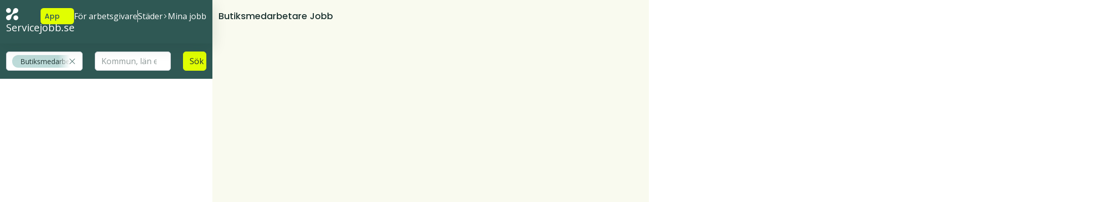

--- FILE ---
content_type: text/javascript; charset=utf-8
request_url: https://servicejobb.se/js/lj/main-c5007138.js?v=F2YzqBeXH0EpcwSr5ul7YclU4GQAUZLPoiawK0fXj4I
body_size: 195083
content:
var Jg=Object.defineProperty;var zg=(e,t,n)=>t in e?Jg(e,t,{enumerable:!0,configurable:!0,writable:!0,value:n}):e[t]=n;var ae=(e,t,n)=>(zg(e,typeof t!="symbol"?t+"":t,n),n);import{afterInit as Ye}from"@repo/ledigajobb-authentication-js";import{onTagsCleared as Gg,onTagAdded as Kg,onTagRemoved as Xg,addTag as Yg}from"@repo/tags-search-input";var Qt=(e=>(e[e.RecommendationDataLog=1]="RecommendationDataLog",e[e.OpenJobAd=1e3]="OpenJobAd",e[e.ApplyDirectly=1001]="ApplyDirectly",e[e.GoToApplyPage=1002]="GoToApplyPage",e[e.ClickOnSearch=1003]="ClickOnSearch",e[e.AddFavorite=1004]="AddFavorite",e[e.BackButton=1005]="BackButton",e[e.OpenRecommendationPage=1006]="OpenRecommendationPage",e[e.OpenSavedPage=1007]="OpenSavedPage",e[e.RemoveRecommendation=1008]="RemoveRecommendation",e[e.OpenHomePage=1009]="OpenHomePage",e[e.GoToApplyPageAfterLogin=1010]="GoToApplyPageAfterLogin",e[e.ScrollSearchPage=1200]="ScrollSearchPage",e[e.ScrollRecommendationPage=1201]="ScrollRecommendationPage",e))(Qt||{});const Oi="cookies-accepted",at={setCookiesConfig(e){const t={modifyDate:new Date().toISOString(),expired:!1,cookies:{essentials:e.essentials,recommendations:e.recommendations}};localStorage.setItem(Oi,JSON.stringify(t))},setCookiesConfigToAcceptAll(){at.setCookiesConfig({essentials:!0,recommendations:!0})},getValue(e){return document.cookie.split(";").filter(t=>t.trim().startsWith(`${e}=`)).pop().trim().split(`${e}=`)[1]},getUserId(){const e=this.getValue("userId");return e||null},userIsAuthenticated(){const e=this.getUserId();return e!=null&&e!==""},getSessionId(){return this.getValue("sessionId")},getCookiesAcceptedObject(){const e=localStorage.getItem(Oi);return e?JSON.parse(e):void 0},checkCookiesAcceptedExpiration(){const e=this.getCookiesAcceptedObject();if(e)if(!e.modifyDate)localStorage.removeItem(Oi);else{const t=new Date(e.modifyDate),o=t.setDate(t.getDate()+180)-new Date().getTime(),s=Math.floor(o/(1e3*60*60*24));(isNaN(s)||s<0)&&(e.expired=!0,localStorage.setItem(Oi,JSON.stringify(e)))}},acceptedAllCookies(){const e=at.getCookiesAcceptedObject();return(e==null?void 0:e.expired)===!1&&e.cookies.recommendations===!0},getRecommendationsAcceptTime(){var e;return this.acceptedAllCookies()?(e=at.getCookiesAcceptedObject())==null?void 0:e.modifyDate:null}},rt={objectHasValue(e){return Object.keys(e).length>=1},getJsonConfig(e){var n;const t=(n=document.getElementById(e))==null?void 0:n.textContent;return t?JSON.parse(t):null},getNewGUID(){let e=new Date().getTime();return"xxxxxxxx-xxxx-4xxx-yxxx-xxxxxxxxxxxx".replace(/[xy]/g,n=>{const o=(e+Math.random()*16)%16|0;return e=Math.floor(e/16),(n==="x"?o:o&3|8).toString(16)})},tryParseJson(e){if(!(!e||!e.trim()))try{return JSON.parse(e)}catch(t){console.error("Failed to parse JSON:",t);return}},decodeHtmlContent(e){if(!e)return"";const t=document.createElement("textarea");t.innerHTML=e;const n=t.value;return t.remove(),n},dateToString(e){const t=e.getFullYear();let n=""+(e.getMonth()+1),o=""+e.getDate();return n.length<2&&(n="0"+n),o.length<2&&(o="0"+o),[t,n,o].join("-")},async fetchVersionFile(){try{const e=await fetch("/version.json");if(!e.ok)throw new Error("Failed to fetch version.json");return await e.json()}catch(e){return console.error("Error fetching version:",e),null}},async getAppVersion(){const e=await this.fetchVersionFile();return e==null?void 0:e.appVersion},getBrowserInfo(){var o,s,i,r,a;const e=navigator.userAgent;let t="Unknown",n="Unknown";return e.indexOf("Firefox")>-1?(t="Firefox",n=((o=e.match(/Firefox\/([0-9]+(\.[0-9]+)?)/))==null?void 0:o[1])||"Unknown"):e.indexOf("Chrome")>-1&&e.indexOf("Edg")===-1?(t="Chrome",n=((s=e.match(/Chrome\/([0-9]+(\.[0-9]+)?)/))==null?void 0:s[1])||"Unknown"):e.indexOf("Edg")>-1?(t="Edge",n=((i=e.match(/Edg\/([0-9]+(\.[0-9]+)?)/))==null?void 0:i[1])||"Unknown"):e.indexOf("Safari")>-1&&e.indexOf("Chrome")===-1?(t="Safari",n=((r=e.match(/Version\/([0-9]+(\.[0-9]+)?)/))==null?void 0:r[1])||"Unknown"):e.indexOf("OPR")>-1?(t="Opera",n=((a=e.match(/OPR\/([0-9]+(\.[0-9]+)?)/))==null?void 0:a[1])||"Unknown"):t=e,{Name:t,Version:n}},getDeviceInfo(){const e=navigator.userAgent;let t="Unknown";return/Android/i.test(e)?t="Android":/iPhone|iPad|iPod/i.test(e)?t="iOS":/Windows NT/i.test(e)?t="Windows":/Macintosh/i.test(e)?t="Mac":/Linux/i.test(e)&&(t="Linux"),{Type:t}},async copyTextToClipboard(e){try{if(navigator.clipboard&&window.isSecureContext)return await navigator.clipboard.writeText(e),!0;{const t=document.createElement("textarea");t.value=e,t.style.position="fixed",t.style.left="-999999px",t.style.top="-999999px",document.body.appendChild(t),t.focus(),t.select();const n=document.execCommand("copy");return t.remove(),n}}catch(t){return console.error("Failed to copy text:",t),!1}}},Tn=e=>{window.addEventListener("load",e,{once:!0,passive:!0})},Vl=e=>{var n;const t=(n=document.getElementById(e))==null?void 0:n.textContent;return t?JSON.parse(t):null},Rf=async(e,t)=>{const n=`${t?t+" ":""}#${e}`,o=document.querySelector(n);return o==null||!o.classList.contains("foldable")?Promise.reject("element not found or does not has foldable class"):(o.style.setProperty("--max-height-calc",o.clientHeight+"px"),new Promise(s=>{setTimeout(()=>{o.classList.add("folded"),setTimeout(()=>{var i;(i=o.parentElement)==null||i.removeChild(o),s(!0)},1e3)},100)}))},Ts=e=>e!=null&&typeof e=="string";let ba=null;const Sn=()=>{if(ba)return ba;let e=Vl("environment-config");if(!e)throw new Error("Environment not found");return e.isScopeDomains=e.domain!=="ledigajobb.se",e.isLedigajobb=!e.isScopeDomains,ba=e,e},Qg=()=>{const e=Vl("user-config");if(!e)throw new Error("Environment not found");return e},Zg=Qg();window.__user__=Zg;const eu={preSubsequentDays:[1],subsequent:30},Ya={BeforeOpenActionCount:0,ClosedCount:0,ClosedUtcTime:"",FirstSeenUtcTime:""},ey=e=>({BeforeOpenActionCount:(e==null?void 0:e.BeforeOpenActionCount)??0,ClosedCount:(e==null?void 0:e.ClosedCount)??0,ClosedUtcTime:(e==null?void 0:e.ClosedUtcTime)??"",FirstSeenUtcTime:(e==null?void 0:e.FirstSeenUtcTime)??""}),ty=e=>{try{const t=localStorage.getItem(e);if(!t)return{...Ya};const n=JSON.parse(t);return ey(n)}catch{return{...Ya}}},ny=(e,t)=>{localStorage.setItem(e,JSON.stringify(t))},oy=(e,t)=>Math.floor((t.getTime()-e.getTime())/864e5);function sy(e,t){var m,f,h;const n=(t==null?void 0:t.minEngagementCount)??4,o=Math.max(0,((t==null?void 0:t.firstShowDelaySeconds)??0)*1e3),s=((f=(m=t==null?void 0:t.scheduleDays)==null?void 0:m.preSubsequentDays)==null?void 0:f.filter(g=>g>0))??[],i=t!=null&&t.syncKey?`backoff-sync:${t.syncKey}`:void 0,r={preSubsequentDays:s.length>0?s:eu.preSubsequentDays,subsequent:((h=t==null?void 0:t.scheduleDays)==null?void 0:h.subsequent)??eu.subsequent},a=()=>{if(!i)return null;try{const g=localStorage.getItem(i);return g?JSON.parse(g):null}catch{return null}},l=()=>{if(!i)return;const g={owner:e,timestamp:new Date().toISOString()};localStorage.setItem(i,JSON.stringify(g))},u=()=>{if(!i)return;const g=a();(g==null?void 0:g.owner)===e&&localStorage.removeItem(i)},c=()=>ty(e),d=g=>(ny(e,g),g),b=()=>c().BeforeOpenActionCount>=n,_=()=>{const g=c();return g.BeforeOpenActionCount++,d(g)},y=()=>{const g=c(),v=new Date,A=g.ClosedUtcTime?new Date(g.ClosedUtcTime):new Date(0),N=oy(A,v),L=g.ClosedCount;if(L<=0)return!0;const x=L-1,j=x<r.preSubsequentDays.length?r.preSubsequentDays[x]:r.subsequent;return N>=j},w=()=>b()&&y();return{shouldShowAndTrack:()=>{const g=c(),v=a();if(v&&v.owner!==e)return!1;if(o>0){g.FirstSeenUtcTime||(g.FirstSeenUtcTime=new Date().toISOString(),d(g));const L=g.FirstSeenUtcTime?new Date(g.FirstSeenUtcTime).getTime():0;if(L>0&&Date.now()-L<o)return!1}if(!y())return!1;const N=_().BeforeOpenActionCount>=n;return N&&l(),N},registerClose:()=>{const g=c(),v=new Date;return g.ClosedUtcTime=v.toISOString(),g.ClosedCount++,u(),d(g)},reset:()=>d({...Ya}),clear:()=>{localStorage.removeItem(e),u()}}}const iy="pwa-install-prompt";let eo=null;const Pf=Sn().domain==="ledigajobb.se",Hl=sy(iy,{minEngagementCount:4,scheduleDays:{preSubsequentDays:[1],subsequent:30},syncKey:"pwa-install-group"});window.addEventListener("beforeinstallprompt",e=>{e.preventDefault(),eo=e});window.addEventListener("appinstalled",async()=>{Df(),Hl.clear(),eo=null,ql("PWA_Install")});window.addEventListener("uninstallapp",()=>{eo=null,ql("PWA_Uninstall")});const ry=/Android/.test(navigator.userAgent);Tn(()=>{if(!Pf)return;let e=0;const t=()=>{eo?ho():e<3&&(e++,setTimeout(t,1e3))};t(),uy(),window.gtag("set",{pwa:Lf()})});async function ql(e){window.gtag("event",e,{value:1})}function ho(){if(!eo||!Pf||!Hl.shouldShowAndTrack())return;const e=document.getElementById("page-header"),t=document.getElementById("bottom-nav"),n=Array.from(document.getElementsByClassName("pwa-install")),o=document.getElementsByClassName("pwa-install-btn"),s=document.getElementsByClassName("pwa-close-btn");n&&(Array.from(n).forEach(i=>{window.innerWidth>=992?i.style.top=((e==null?void 0:e.clientHeight)??5)+10+"px":t&&getComputedStyle(t).display==="none"?i.style.bottom="80px":i.style.bottom=((t==null?void 0:t.clientHeight)??5)+1+"px",i.style.right="-100rem",i.style.opacity="0",i.style.transition="right 0.7s cubic-bezier(0.34, -0.2, 0.45, 1.16), opacity 0.5s ease-out",i.classList.remove("d-none"),setTimeout(()=>{i.style.right="0",i.style.opacity="1"},100)}),o&&(Array.from(o).forEach(i=>{if(ry&&i instanceof HTMLAnchorElement){i.href="https://play.google.com/store/apps/details?id=se.ledigajobb.app";return}i.addEventListener("click",async()=>{ql("PWA_button"),eo==null||eo.prompt()})}),Array.from(s).forEach(i=>{i.addEventListener("click",ay)})))}function ay(){Hl.registerClose(),Df()}function Df(){const e=Array.from(document.getElementsByClassName("pwa-install"));e&&Array.from(e).forEach(t=>{t.style.right="-100rem",setTimeout(()=>{t.classList.add("d-none")},1e3)})}function ly(){return document.referrer.startsWith("android-app://")?"twa":window.matchMedia("(display-mode: browser)").matches?"browser":window.matchMedia("(display-mode: standalone)").matches?"standalone":window.matchMedia("(display-mode: minimal-ui)").matches?"minimal-ui":window.matchMedia("(display-mode: fullscreen)").matches?"fullscreen":window.matchMedia("(display-mode: window-controls-overlay)").matches?"window-controls-overlay":"unknown"}function Lf(){const e=ly();return e==="standalone"||e==="fullscreen"||e==="twa"||e==="minimal-ui"}function cy(){const e=/iPad|iPhone|iPod/.test(navigator.userAgent)&&typeof window.MSStream>"u";return e}function uy(){if(!cy()||!Lf())return;document.getElementById("bottom-nav").classList.add("pb-4")}window.addEventListener("online",$f);window.addEventListener("offline",$f);function $f(){const e=document.getElementById("pwa-offline-internal");e.style.transition="all 0.3s ease-in-out",e.style.position="sticky",e.style.width="100%",e.style.zIndex="300",e.style.overflow="hidden";const t=()=>{e.style.opacity="0",e.style.top="-1rem",e.style.height="0",e.style.setProperty("padding","0","important")};e&&(navigator.onLine?dy(window.location.origin).then(function(){t(),setTimeout(()=>{e.style.setProperty("display","none","important")},500)}):(t(),e.style.display="block",setTimeout(()=>{e.style.opacity="1",e.style.height="auto",e.style.removeProperty("padding"),e.style.top=Mf()+"px"},100)))}function dy(e){return fetch(e,{method:"HEAD",mode:"no-cors"}).then(function(t){return t&&t.ok}).catch(function(t){return!1})}function Mf(){const e=document.getElementById("header-nav"),t=document.getElementById("search-container");return(e.clientHeight??0)+(t.clientHeight??0)}window.addEventListener("scroll",function(){if(navigator.onLine)return;const e=document.getElementById("pwa-offline-internal");e&&(e.style.top=Mf()+"px")});const oo=async e=>{try{return await(await Ye).authenticate(e),!0}catch{return!1}},Yo=async()=>(await Ye).getUser(),tu=async()=>(await Ye).isAuthenticated(),fy=async e=>(await Ye).onAuthenticated(e),va="#pt",_a="apply-page-data",Qa="job-url-info";let Zn,Hn,vn,wa=null,nu=2e3;sessionStorage.removeItem("info-"+window.location.href);const ou=at.getSessionId();at.checkCookiesAcceptedExpiration();const py=()=>rt.getJsonConfig("search-page-config"),hy=()=>rt.getJsonConfig("recommendation-page-config"),my=()=>rt.getJsonConfig("saved-page-config"),ke={isLedigajobb(){return Sn().isLedigajobb},tryGetTabId(){let e=sessionStorage.getItem("tab-id");return e||(e=rt.getNewGUID(),sessionStorage.setItem("tab-id",e),e)},setSessionStorageIfAllow(e,t){sessionStorage.setItem(e,t)},canSendDefaultValueOnly(){return!at.userIsAuthenticated()&&!at.acceptedAllCookies()},async sendEvents(e){var s;const t=this.canSendDefaultValueOnly();let n;if(t){const i=un.getJobUrlInfo();n={...e,userId:null,additionalInfo:null,actionId:`NotAccept::${e.actionId?e.actionId:"null"}`,value:{Value:{...this.getDefaultValueObject(i)}}}}else n={...e,userId:at.getUserId()??((s=await Yo())==null?void 0:s.id)??null};const o=this.fetch([n]);t&&await window.RecommendationDataDbManager.addData([e])},async fetch(e){if(Sn().ignoreData)return!0;const n={Recommendations:e};try{const o=await fetch(`${Sn().logsLedigajobbApi}/api/recommendationData/PostRange`,{method:"post",cache:"no-cache",headers:{"content-type":"application/json"},body:JSON.stringify(n)});return o.ok||console.error("Failed to send recommendation data to the server."),o.ok}catch(o){return console.error("Failed to send recommendation data to the server.",o),!1}},async sendOfflineData(){const e=async()=>{let t=await window.RecommendationDataDbManager.getAllData(this.tryGetTabId());if(t.length==0)return!1;t=t.map(o=>({...o,userId:o.sessionId==ou?at.getUserId():o.userId})),t=t.sort((o,s)=>new Date(o.createdOn).getTime()-new Date(s.createdOn).getTime());const n=200;for(let o=0;o<t.length;o+=n){const s=t.slice(o,o+n);if(!await this.fetch(s))return!1;await window.RecommendationDataDbManager.deleteData(s);const r=s.map(a=>a.localId);return window.RecommendationDataDbManager.releaseLocks(this.tryGetTabId(),r),!0}};wa!==null&&clearTimeout(wa),wa=setTimeout(()=>{if(nu=10*1e3,this.canSendDefaultValueOnly()){this.sendOfflineData();return}window.RecommendationDataDbManager.releaseLocks(this.tryGetTabId(),void 0),e().then(t=>{t||this.sendOfflineData()})},nu)},getInfoSessionObject(e=null){const t=e??window.location.href;return JSON.parse(sessionStorage.getItem("info-"+t)??"{}")},getInfoSessionJson(e=null){return sessionStorage.getItem("info-"+(e??window.location.href))},setReferrerSearchValueIntoInfoSession(e,t){const n=e?location.hash:this.getPopularTagHash(!1),o=t?new URL(t):document.referrer&&document.referrer!==""?new URL(document.referrer+n):null,s=this.getInfoSessionObject((o==null?void 0:o.href)??"-");location.hash.startsWith(va)&&(o!=null&&o.hash.startsWith(va))&&this.updateOrInsertInfoSession(!0,void 0,void 0,void 0,void 0,void 0,s.searchValue)},getDataObject(e,t,n){return{userId:at.getUserId(),sessionId:ou,action:e,referrerActionId:n,createdOn:new Date().toISOString(),jobId:Zn==null?void 0:Zn.postingId,domain:Sn().domain,value:{Value:t}}},getDefaultValueObject(e){return{BrowserInfo:rt.getBrowserInfo(),DeviceInfo:rt.getDeviceInfo(),ReferrerUrl:document.referrer,Url:e?"JobUrlInfo::"+e.location.href:"Location::"+window.location.href,CookieAcceptTime:at.getRecommendationsAcceptTime(),BrowserId:this.tryGetBrowserId(),ReferrerActionId:e==null?void 0:e.referrerActionId}},getCurrentSearchValue(){return this.getInfoSessionObject().searchValue},updateOrInsertInfoSession(e,t,n,o,s,i,r,a){let l=this.getInfoSessionObject();if(e&&Object.keys(l).length==0)return;let u={pageNum:t??(l==null?void 0:l.pageNum),pageSize:n??(l==null?void 0:l.pageSize),page1Jobs:o??(l==null?void 0:l.page1Jobs),currentPageJobs:s??(l==null?void 0:l.currentPageJobs),searchValue:r??(l==null?void 0:l.searchValue),referrerSearchValue:a??(l==null?void 0:l.referrerSearchValue),sponsoredJobs:i??(l==null?void 0:l.sponsoredJobs)};this.setSessionStorageIfAllow("info-"+window.location.href,JSON.stringify(u))},getPopularTagHash(e){if(location.hash==="")return"";const t=location.hash.split("pt"),n=e?t[t.length-1]:t.slice(1,t.length-1).join("pt")??"";return n==""?"":va+n},tryGetReferrerActionIdFromUrl(){let e=new URLSearchParams(location.hash.replace("#","")).get("id");return e==null&&(e=new URLSearchParams(location.search).get("utm_id")),e},tryGetReferrerPopularTagIndexFromUrl(){let e=new URLSearchParams(location.hash.replace("#","")).get("pt");return e==null&&(e=new URLSearchParams(location.search).get("utm_term")),e},getHoursDifferenceInUTC(e,t){const n=new Date(e),i=(new Date(t).getTime()-n.getTime())/(1e3*60*60);return Math.round(i)},async jobPageAction(e,t){const n=un.getJobUrlInfo(),o=t!=null&&t.publishDate?this.getHoursDifferenceInUTC(t.publishDate,new Date().toISOString()):void 0;let s=this.getDefaultValueObject(n);s={...s,JobId:t==null?void 0:t.postingId,Location:t==null?void 0:t.jobAdLocation,Tags:t==null?void 0:t.tags,PartTime:t==null?void 0:t.partTime,SummerJob:t==null?void 0:t.summerJob,Freshness:o,ReferrerActionId:(n==null?void 0:n.referrerActionId)??null};const i=this.getDataObject(e,s,(n==null?void 0:n.referrerActionId)??null);await this.sendEvents(i)},async setJobUrlInfoIntoSession(){const e=this.tryGetReferrerActionIdFromUrl(),t=this.tryGetReferrerPopularTagIndexFromUrl();if(e==null)return;const n={referrerActionId:e,referrerPopularTagIndex:t,location};sessionStorage.setItem(Qa,JSON.stringify(n)),history.replaceState({},document.title,window.location.pathname)},getOpenedBySearchLink(){return new URLSearchParams(location.hash.replace("#","")).has("sl")},fillSearchPageConfigToInfoSession(e){if(!e||e.jobAdIdList.length==0)return;let t,n;e.currentPageNum==1?t=e.jobAdIdList:(t=e.firstPageJobAdIdList,n=e.jobAdIdList);const o=this.getInfoSessionObject(),s=rt.objectHasValue(o)?o.searchValue:void 0;this.updateOrInsertInfoSession(!1,e.currentPageNum,e.pageSize,t,n,e.sponsoredJobs,s,void 0)},removeSLHashFromURL(){window.location.hash.includes("#sl")&&history.replaceState({},document.title,window.location.pathname+window.location.search)},async initJobLinks(){if(window.location.pathname.startsWith("/jobb/"))return;const e=ke.isLedigajobb(),t=location.hash.replace("#pt","").replace(/pt/g,",");document.querySelectorAll("a.job-link").forEach(n=>{const o=n.getAttribute("href");e?n.setAttribute("href",o+"#id="+vn+(t===""?"":"&pt="+t)):n.setAttribute("href",o+"?utm_id="+vn+(t===""?"":"&utm_term="+t)+"&utm_source=scope&utm_medium=scope")}),document.querySelectorAll("a.search-link").forEach(n=>{const o=n.getAttribute("href");n.setAttribute("href",o+"#sl")}),location.hash!==""&&document.querySelectorAll("a.pt-link").forEach(n=>{const o=n.getAttribute("href"),s=o.indexOf("#");new URLSearchParams(location.hash.replace("#","")).get("pt");const i=o.substring(0,s),r=o.substring(s+1,o.length);n.setAttribute("href",i+location.hash+r)})},tryGetBrowserId(){let e=localStorage.getItem("browser-id");return e||(e=rt.getNewGUID(),localStorage.setItem("browser-id",e)),e}},un={getJobUrlInfo(){const e=sessionStorage.getItem(Qa),t=e?JSON.parse(e):void 0;return t&&t.location.pathname==location.pathname?t:void 0},tryGetOrCreateSearchActionId(e=!1){return(vn===void 0||vn===""||e)&&(vn=rt.getNewGUID()),vn},applyDirectly(e){ho(),ke.jobPageAction(Qt.ApplyDirectly,Zn)},goToApplyPage(){ho(),ke.jobPageAction(Qt.GoToApplyPage,Zn);const e={PostingPageConfig:Zn,JobUrlInfo:this.getJobUrlInfo()};localStorage.setItem(_a,JSON.stringify(e))},async goToApplyPageAfterLogin(){const e=JSON.parse(localStorage.getItem(_a)||"{}"),t=parseInt(window.location.href.split("/").slice(0,-1).pop(),16),n=e.PostingPageConfig&&(Object.keys(e.PostingPageConfig).length===0||e.PostingPageConfig.postingId!==t)?{postingId:t}:e.PostingPageConfig;e.JobUrlInfo&&sessionStorage.setItem(Qa,JSON.stringify(e.JobUrlInfo)),await ke.jobPageAction(Qt.GoToApplyPageAfterLogin,n),localStorage.removeItem(_a)},openJobAd(){ke.jobPageAction(Qt.OpenJobAd,Zn)},removeRecommendation(e){ho()},async clickOnSearch(){if(window.location.pathname==="/"||window.location.pathname===""||(Hn=py(),!Hn||Hn.numberOfjobAds===0))return;ke.fillSearchPageConfigToInfoSession(Hn);const e=ke.getOpenedBySearchLink(),t=ke.getCurrentSearchValue();let n=ke.getDefaultValueObject();n={...n,SearchValue:t,NumberOfJobAds:Hn==null?void 0:Hn.numberOfjobAds};const o=ke.getDataObject(Qt.ClickOnSearch,n,null);ke.setReferrerSearchValueIntoInfoSession();const s=ke.getInfoSessionObject();s&&(s.otherData={popularTags:Hn.popularTags.map((i,r)=>({Id:i,Index:r})),OpenedBySearchLink:e}),o.actionId=vn,o.additionalInfo=s,await ke.sendEvents(o),ke.removeSLHashFromURL()},async openRecommendationPageAction(e,t){if(t==null)return!1;e&&(this.tryGetOrCreateSearchActionId(!0),ke.initJobLinks());let n=ke.getDefaultValueObject();n={...n,NumberOfJobAds:t==null?void 0:t.numberOfjobAds};const o=ke.getDataObject(Qt.OpenRecommendationPage,n,null);ke.fillSearchPageConfigToInfoSession(t),o.actionId=vn;const s=ke.getInfoSessionObject();return o.additionalInfo=s,ho(),await ke.sendEvents(o),!0},async openSavedPageAction(e,t){if(t==null)return!1;e&&(this.tryGetOrCreateSearchActionId(!0),ke.initJobLinks()),ho();let n=ke.getDefaultValueObject();n={...n,JobAds:t==null?void 0:t.jobAdIdList};const o=ke.getDataObject(Qt.OpenSavedPage,n,null);return o.actionId=vn,await ke.sendEvents(o),!0},async openHomePageAction(){if(window.location.pathname!=="/")return!1;const e=ke.getDefaultValueObject(),t=ke.getDataObject(Qt.OpenHomePage,e,null);return t.actionId=vn,await ke.sendEvents(t),!0},async addFavorite(e,t,n){ho();const o=ke.getHoursDifferenceInUTC(n.publishDate,new Date().toISOString());let s=ke.getDefaultValueObject();s={...s,JobId:e,Location:n.jobAdLocation,Tags:n.tags,PartTime:n.partTime,SummerJob:n.summerJob,Freshness:o,Saved:t};const i=ke.getDataObject(Qt.AddFavorite,s,null);await ke.sendEvents(i)},async storeSearchData(e){const t=ke.getInfoSessionObject();ke.updateOrInsertInfoSession(!1,t.pageNum,t.pageSize,t.page1Jobs,t.currentPageJobs,t.sponsoredJobs,e,void 0),await un.clickOnSearch()},async initRecommendationDataJobAdPage(e){Zn=e,await ke.setJobUrlInfoIntoSession(),un.openJobAd(),document.querySelectorAll('a.job-apply-link:not([href="#apply"])').forEach(t=>{t.addEventListener("mouseup",n=>{switch(n.button){case 0:case 1:un.goToApplyPage();break;case 2:break;default:break}})})},async initRecommendationPage(e){const t=e!==void 0;return e===void 0&&(e=hy()),await this.openRecommendationPageAction(t,e)},async initSavedPage(e){const t=e!==void 0;return e===void 0&&(e=my()),await this.openSavedPageAction(t,e)},async initOtherPages(){return await this.openHomePageAction()}};window.addEventListener("load",async()=>{await un.initRecommendationPage()||await un.initSavedPage()||await un.initOtherPages()});window.RecommendationData=un;un.tryGetOrCreateSearchActionId();ke.initJobLinks();ke.sendOfflineData();class gy{constructor(){ae(this,"lockStorageName","offline-data-locks");ae(this,"dbName","ledigajobbDB");ae(this,"storeName","recommendationData")}async openDatabase(){return new Promise((t,n)=>{const o=indexedDB.open(this.dbName,1);o.onupgradeneeded=s=>{const i=o.result;i.objectStoreNames.contains(this.storeName)||i.createObjectStore(this.storeName,{keyPath:"localId"})},o.onsuccess=()=>t(o.result),o.onerror=()=>n(o.error)})}getLocks(){return JSON.parse(localStorage.getItem(this.lockStorageName)??"[]")}setLocks(t){localStorage.setItem(this.lockStorageName,JSON.stringify(t))}acquireLocks(t,n){let o=this.getLocks();return t.some(s=>o.some(i=>i.lockId==s))?!1:(t.forEach(s=>{o.push({lockId:s,tabId:n,lockedAt:new Date})}),this.setLocks(o),!0)}releaseLocks(t,n){let o=this.getLocks();o.length!=0&&(n?o=o.filter(s=>!n.includes(s.lockId)):o=o.filter(s=>s.tabId==t||new Date().getTime()-new Date(s.lockedAt).getTime()<6e4),this.setLocks(o))}async addData(t){try{const s=(await this.openDatabase()).transaction(this.storeName,"readwrite").objectStore(this.storeName);for(const i of t){i.localId=rt.getNewGUID();const r=s.put(i)}}catch(n){console.error(`Error during transaction: ${n}`)}}async getAllData(t){const n=await this.openDatabase();return new Promise((o,s)=>{const a=n.transaction(this.storeName,"readonly").objectStore(this.storeName).getAll();a.onsuccess=async()=>{const l=a.result;if(!l||l.length==0){o([]);return}if(!this.acquireLocks(l.map(u=>u.localId),t)){o([]);return}o(l)},a.onerror=()=>s(a.error)})}async deleteData(t){const n=await this.openDatabase();return new Promise((o,s)=>{const i=n.transaction(this.storeName,"readwrite"),r=i.objectStore(this.storeName);for(const a of t){const l=r.delete(a.localId)}i.oncomplete=()=>o(),i.onerror=()=>s(i.error)})}}const yy=new gy;window.RecommendationDataDbManager=yy;const by=at.getSessionId(),Sa="userActivityScrollEvent";let Rs=2e3,go,Ea;const As={async getAdElementsDetectedInScreen(){const e=document.getElementById("search-container"),t=document.getElementById("header-nav"),n=document.getElementById("bottom-nav");let o=!e||e.getBoundingClientRect().top<0?t.getBoundingClientRect().bottom:e.getBoundingClientRect().bottom;const s=(n==null?void 0:n.offsetTop)>window.innerHeight?0:n.getBoundingClientRect().height,i=document.querySelector(".tab-header");i&&(o=i.getBoundingClientRect().bottom);const r=o,a=r+window.innerHeight-o-s,l=Array.from(document.querySelectorAll("[data-job-box]")),u=document.querySelectorAll("[data-job-box-title]"),c=Array.from(u).filter(y=>y.getBoundingClientRect().top>r-5&&y.getBoundingClientRect().bottom<a),d=document.querySelectorAll("[data-job-box-tags]"),b=Array.from(d).filter(y=>y.getBoundingClientRect().top>r&&y.getBoundingClientRect().bottom-20<a);let _=[];return l.forEach(y=>{const w=c.find(T=>y==this.getParentBox(T));if(!w)return;b.find(T=>this.getParentBox(w)==this.getParentBox(T))&&_.push(y)}),_},getParentBox(e){return e.closest("[data-job-box]")},getMinaJobbTabName(){if(window.location.pathname!=="/mina-jobb")return null;if(!new URLSearchParams(window.location.search).has("tab")||new URLSearchParams(window.location.search).get("tab")==="sparade")return"sparade";if(new URLSearchParams(window.location.search).get("tab")==="jobbforslag")return"jobbforslag"},isRecommendationPage(){return this.getMinaJobbTabName()==="jobbforslag"},isSavedJobsPage(){return this.getMinaJobbTabName()==="sparade"},async getjobsIdsDetectedInScreen(){const e=await this.getAdElementsDetectedInScreen();let t=[];return e.forEach(n=>{const o=n.querySelector('[id*="job-result-"]');if(o&&o.id){const i=o.id.split("-"),r=i[i.length-1],a=parseInt(r,16);t.push(a)}}),t},async batchData(){var o;const e=await this.getjobsIdsDetectedInScreen();if(e.length==0)return;const t={userId:((o=await Yo())==null?void 0:o.id)??null,sessionId:by,action:this.isRecommendationPage()?Qt.ScrollRecommendationPage:Qt.ScrollSearchPage,createdOn:new Date().toISOString(),domain:Sn().domain,actionId:un.tryGetOrCreateSearchActionId()??"",value:{jobs:e,scrollStartTime:(go==null?void 0:go.toISOString())??""},startTime:go};let n=await this.getEventsValuesFromStorage();n.push(t),localStorage.setItem(Sa,JSON.stringify(n))},async getEventsValuesFromStorage(){const e=new Date().getTime();let t=JSON.parse(localStorage.getItem(Sa)??"[]");return t=t.filter(n=>e-new Date(n.createdOn).getTime()<=1e3*60*60*24)??[],t},async isAuthenticated(){return Ye.then(e=>e.isAuthenticated())},async getEventsData(){var e;if(await this.isAuthenticated()){let t=await this.getEventsValuesFromStorage();if(t.length==0)return[];const n=((e=await Yo())==null?void 0:e.id)??null;return t.forEach(o=>{o.userId=n}),t}else return[]},async sendEvents(e){const t=Sn();t.ignoreData||e.length>0&&(localStorage.removeItem(Sa),fetch(`${t.logsLedigajobbApi}/api/userActivity/PostRange`,{method:"post",cache:"no-cache",headers:{"content-type":"application/json"},body:JSON.stringify({userActivities:e})}))},async sendEventsPerTime(){const e=await this.getEventsData();switch(await this.sendEvents(e),Rs){case 2e3:Rs=5e3;break;default:Rs=15e3;break}setTimeout(()=>{this.sendEventsPerTime()},Rs)},notAllowTracking(){return this.isSavedJobsPage()}};window.location.pathname!=="/"&&(window.addEventListener("scroll",()=>{Ea&&clearTimeout(Ea),!As.notAllowTracking()&&(go||(go=new Date),Ea=setTimeout(async()=>{await As.batchData(),go=void 0},1e3))}),window.addEventListener("beforeunload",()=>{As.getEventsData().then(e=>{As.sendEvents(e)})}),window.addEventListener("load",()=>{setTimeout(()=>{As.sendEventsPerTime()},Rs)}));Tn(()=>{_y(),vy(),wy(),Sy()});const vy=()=>{var o;const e="info-"+window.location,t=(o=document.getElementById("empty-search-container"))==null?void 0:o.querySelector("#search-box-values");if(!t)return;(()=>new Promise(s=>{const i=()=>{sessionStorage.getItem(e)?s(null):setTimeout(i,100)};i()}))().then(()=>{var d,b;let s="";const i=JSON.parse(sessionStorage.getItem(e)??"{}");if(Object.keys(i).length===0)return;const r=["PartTime","FullTime","DistanceJob","SearchWithoutCV"],a=["City","County","Country","Locality"];let l="";const u=_=>a.includes(_),c=_=>u(_)?"box2":"box1";(d=i.searchValue)==null||d.filter(_=>!r.includes(_.Type)&&_.Value!=="WorkFromHome").forEach(_=>{const y=c(_.Type);l!==y?(s+=s===""?"":" , ",l=y):s+=" ",s+=`"${_.Title}"`}),(b=i.searchValue)==null||b.filter(_=>r.includes(_.Type)).forEach(_=>{_.Value==="true"&&(s+=s===""?"":" , ",s+=`"${_.Title}"`)}),t&&(t.innerHTML=s)})},_y=()=>{"serviceWorker"in navigator&&navigator.serviceWorker.register("/service-worker.js",{updateViaCache:"none"}).then(e=>{e.scope,e.update(),e.active?(e.active.postMessage("Test push message from main JavaScript!"),setInterval(()=>{e.active.postMessage("Test push message from main JavaScript!")},2*60*1e3)):console.error("Service worker is not active.")},function(e){})},wy=()=>{Ye.then(e=>{e.isAuthenticated()==!1&&e.awaitAuthentication().then(()=>{at.setCookiesConfigToAcceptAll(),location.pathname==="/"&&location.reload()})})},Sy=()=>{var e;if(location.pathname.startsWith("/articles/")){const t=location.pathname.split("/").pop(),n=(e=document.querySelector(".blog-post #post-title"))==null?void 0:e.textContent;if(n){let o=JSON.parse(localStorage.getItem("blog-posts")??"[]");o.push({url:t,title:n,creationDate:new Date}),o=o.filter(s=>new Date().getTime()-new Date(s.creationDate).getTime()<30*24*60*60*1e3),localStorage.setItem("blog-posts",JSON.stringify(o))}}},Qo=(()=>{const t=(()=>{try{return new BroadcastChannel("lj_communicator")}catch{const b=()=>{};return{postMessage:b,onmessage:b}}})(),n=new Map,o=new Map,s=(d,b)=>JSON.stringify({topic:d,message:b}),i=d=>JSON.parse(d),r=d=>{if(o.has(d))return o.get(d);{const b=_=>{_ instanceof MessageEvent&&d(_.data)};return o.set(d,b),b}},a=d=>{if(n.has(d))return n.get(d);{const b=new EventTarget;return n.set(d,b),b}},l=(d,b)=>{try{a(d).addEventListener("message",r(b))}catch{}},u=(d,b)=>{try{t.postMessage(s(d,b)),a(d).dispatchEvent(new MessageEvent("message",{data:b}))}catch{}},c=(d,b)=>{try{a(d).removeEventListener("message",r(b))}catch{}};return t.onmessage=d=>{const{topic:b,message:_}=i(d.data);a(b).dispatchEvent(new MessageEvent("message",{data:_}))},{listen:l,remove:c,send:u,create:d=>({listen:b=>l(d,b),send:b=>u(d,b),remove:b=>c(d,b)})}})();window.TabCommunicator=Qo;var Lk=function(e,t,n){"use strict";if(!e.MutationObserver||typeof HTMLElement>"u")return;var o=0,s=function(){var y=HTMLElement.prototype.matches||HTMLElement.prototype.webkitMatchesSelector||HTMLElement.prototype.mozMatchesSelector||HTMLElement.prototype.msMatchesSelector;return{matchesSelector:function(w,E){return w instanceof HTMLElement&&y.call(w,E)},addMethod:function(w,E,T){var S=w[E];w[E]=function(){if(T.length==arguments.length)return T.apply(this,arguments);if(typeof S=="function")return S.apply(this,arguments)}},callCallbacks:function(w,E,T){if(w.length){E&&E.options.onceOnly&&(w=[w[0]],E.me.unbindEventWithSelectorAndCallback.call(E.target,E.selector,E.callback));for(var S=0,p;p=w[S];S++)p&&p.callback&&p.callback.call(p.elem,p.elem);E&&E.callback&&T&&T.addTimeoutHandler(E.target,E.selector,E.callback,E.options,E.data)}},checkChildNodesRecursively:function(w,E,T,S){for(var p=0,m;m=w[p];p++)T(m,E,S)&&S.push({callback:E.callback,elem:m}),m.childNodes.length>0&&s.checkChildNodesRecursively(m.childNodes,E,T,S)},mergeArrays:function(w,E){var T={},S;for(S in w)w.hasOwnProperty(S)&&(T[S]=w[S]);for(S in E)E.hasOwnProperty(S)&&(T[S]=E[S]);return T},toElementsArray:function(w){return typeof w<"u"&&(typeof w.length!="number"||w===e)&&(w=[w]),w}}}(),i=function(){var y=function(){this._eventsBucket=[],this._beforeAdding=null,this._beforeRemoving=null};return y.prototype.addEvent=function(w,E,T,S,p){var m={target:w,selector:E,options:T,callback:S,data:p,firedElems:[]};return this._beforeAdding&&this._beforeAdding(m),this._eventsBucket.push(m),m},y.prototype.removeEvent=function(w){for(var E=this._eventsBucket.length-1,T;T=this._eventsBucket[E];E--)if(w(T)){this._beforeRemoving&&this._beforeRemoving(T),T.data&&T.data.timeoutId&&clearTimeout(T.data.timeoutId);var S=this._eventsBucket.splice(E,1);S&&S.length&&(S[0].callback=null)}},y.prototype.beforeAdding=function(w){this._beforeAdding=w},y.prototype.beforeRemoving=function(w){this._beforeRemoving=w},y}(),r=function(y,w){var E=new i,T=this,S={fireOnAttributesModification:!1};return E.beforeAdding(function(p){var m=p.target,f;(m===e.document||m===e)&&(m=document.getElementsByTagName("html")[0]),f=new MutationObserver(function(g){w.call(this,g,p)});var h=y(p.options);f.observe(m,h),p.observer=f,p.me=T}),E.beforeRemoving(function(p){p.observer.disconnect()}),this.bindEvent=function(p,m,f){m=s.mergeArrays(S,m);for(var h=s.toElementsArray(this),g=0;g<h.length;g++){const v={};T.addTimeoutHandler(h[g],p,f,m,v),E.addEvent(h[g],p,m,f,v)}},this.unbindEvent=function(){var p=s.toElementsArray(this);E.removeEvent(function(m){for(var f=0;f<p.length;f++)if(this===n||m.target===p[f])return!0;return!1})},this.unbindEventWithSelectorOrCallback=function(p){var m=s.toElementsArray(this),f=p,h;typeof p=="function"?h=function(g){for(var v=0;v<m.length;v++)if((this===n||g.target===m[v])&&g.callback===f)return!0;return!1}:h=function(g){for(var v=0;v<m.length;v++)if((this===n||g.target===m[v])&&g.selector===p)return!0;return!1},E.removeEvent(h)},this.unbindEventWithSelectorAndCallback=function(p,m){var f=s.toElementsArray(this);E.removeEvent(function(h){for(var g=0;g<f.length;g++)if((this===n||h.target===f[g])&&h.selector===p&&h.callback===m)return!0;return!1})},this.addTimeoutHandler=function(p,m,f,h,g){!h.timeout||h.timeout<=0||(g.timeoutId&&clearTimeout(g.timeoutId),g.timeoutId=setTimeout(()=>{T.unbindEventWithSelectorAndCallback.call(p,m,f),f.call(null,null)},h.timeout))},this},a=function(){var y={fireOnAttributesModification:!1,onceOnly:!1,existing:!1,timeout:0};function w(p){var m={attributes:!1,childList:!0,subtree:!0};return p.fireOnAttributesModification&&(m.attributes=!0),m}function E(p,m){p.forEach(function(f){var h=f.addedNodes,g=f.target,v=[],A;h!==null&&h.length>0?s.checkChildNodesRecursively(h,m,T,v):f.type==="attributes"&&T(g,m,v)&&v.push({callback:m.callback,elem:g}),s.callCallbacks(v,m,u)})}function T(p,m,f){return s.matchesSelector(p,m.selector)&&(p._id===n&&(p._id=o++),m.firedElems.indexOf(p._id)==-1)?(m.firedElems.push(p._id),!0):!1}u=new r(w,E);var S=u.bindEvent;return u.bindEvent=function(p,m,f){var h=typeof m=="object"?s.mergeArrays(y,m):{...y},g=typeof f=="function"?f:typeof m=="function"?m:n,v=s.toElementsArray(this);if(g||(h.onceOnly=!0),h.existing){for(var A=[],N=0;N<v.length;N++)for(var L=v[N].querySelectorAll(p),x=0;x<L.length;x++)A.push({callback:g,elem:L[x]});if(h.onceOnly&&A.length)return g?g.call(A[0].elem,A[0].elem):Promise.resolve(A[0].elem);setTimeout(s.callCallbacks,1,A)}if(g)S.call(this,p,h,g);else{var j=this;return new Promise(V=>S.call(j,p,h,V))}},u},l=function(){var y={onceOnly:!1,timeout:0};function w(){var p={childList:!0,subtree:!0};return p}function E(p,m){p.forEach(function(f){var h=f.removedNodes,g=[];h!==null&&h.length>0&&s.checkChildNodesRecursively(h,m,T,g),s.callCallbacks(g,m,c)})}function T(p,m){return s.matchesSelector(p,m.selector)}c=new r(w,E);var S=c.bindEvent;return c.bindEvent=function(p,m,f){var h=typeof m=="object"?s.mergeArrays(y,m):{...y},g=typeof f=="function"?f:typeof m=="function"?m:n;if(g)S.call(this,p,h,g);else{h.onceOnly=!0;var v=this;return new Promise(A=>S.call(v,p,h,A))}},c},u=new a,c=new l;function d(y,w,E){s.addMethod(w,E,y.unbindEvent),s.addMethod(w,E,y.unbindEventWithSelectorOrCallback),s.addMethod(w,E,y.unbindEventWithSelectorAndCallback)}function b(y){y.arrive=u.bindEvent,d(u,y,"unbindArrive"),y.leave=c.bindEvent,d(c,y,"unbindLeave")}t&&b(t.fn),b(HTMLElement.prototype),b(NodeList.prototype),b(HTMLCollection.prototype),b(HTMLDocument.prototype),b(Window.prototype);var _={};return d(u,_,"unbindAllArrive"),d(c,_,"unbindAllLeave"),_}(window,typeof jQuery>"u"?null:jQuery,void 0);/**
* @vue/shared v3.5.22
* (c) 2018-present Yuxi (Evan) You and Vue contributors
* @license MIT
**/function jt(e){const t=Object.create(null);for(const n of e.split(","))t[n]=1;return n=>n in t}const Ce={},Zo=[],lt=()=>{},Go=()=>!1,Do=e=>e.charCodeAt(0)===111&&e.charCodeAt(1)===110&&(e.charCodeAt(2)>122||e.charCodeAt(2)<97),Wl=e=>e.startsWith("onUpdate:"),Te=Object.assign,Jl=(e,t)=>{const n=e.indexOf(t);n>-1&&e.splice(n,1)},Ey=Object.prototype.hasOwnProperty,Re=(e,t)=>Ey.call(e,t),te=Array.isArray,es=e=>ys(e)==="[object Map]",Lo=e=>ys(e)==="[object Set]",su=e=>ys(e)==="[object Date]",Cy=e=>ys(e)==="[object RegExp]",ue=e=>typeof e=="function",he=e=>typeof e=="string",Bt=e=>typeof e=="symbol",xe=e=>e!==null&&typeof e=="object",zl=e=>(xe(e)||ue(e))&&ue(e.then)&&ue(e.catch),Ff=Object.prototype.toString,ys=e=>Ff.call(e),Ty=e=>ys(e).slice(8,-1),Br=e=>ys(e)==="[object Object]",Gl=e=>he(e)&&e!=="NaN"&&e[0]!=="-"&&""+parseInt(e,10)===e,so=jt(",key,ref,ref_for,ref_key,onVnodeBeforeMount,onVnodeMounted,onVnodeBeforeUpdate,onVnodeUpdated,onVnodeBeforeUnmount,onVnodeUnmounted"),Ay=jt("bind,cloak,else-if,else,for,html,if,model,on,once,pre,show,slot,text,memo"),jr=e=>{const t=Object.create(null);return n=>t[n]||(t[n]=e(n))},Iy=/-\w/g,Fe=jr(e=>e.replace(Iy,t=>t.slice(1).toUpperCase())),ky=/\B([A-Z])/g,$t=jr(e=>e.replace(ky,"-$1").toLowerCase()),$o=jr(e=>e.charAt(0).toUpperCase()+e.slice(1)),ts=jr(e=>e?`on${$o(e)}`:""),kt=(e,t)=>!Object.is(e,t),ns=(e,...t)=>{for(let n=0;n<e.length;n++)e[n](...t)},Uf=(e,t,n,o=!1)=>{Object.defineProperty(e,t,{configurable:!0,enumerable:!1,writable:o,value:n})},rr=e=>{const t=parseFloat(e);return isNaN(t)?e:t},ar=e=>{const t=he(e)?Number(e):NaN;return isNaN(t)?e:t};let iu;const Vr=()=>iu||(iu=typeof globalThis<"u"?globalThis:typeof self<"u"?self:typeof window<"u"?window:typeof global<"u"?global:{});function Oy(e,t){return e+JSON.stringify(t,(n,o)=>typeof o=="function"?o.toString():o)}const Ny="Infinity,undefined,NaN,isFinite,isNaN,parseFloat,parseInt,decodeURI,decodeURIComponent,encodeURI,encodeURIComponent,Math,Number,Date,Array,Object,Boolean,String,RegExp,Map,Set,JSON,Intl,BigInt,console,Error,Symbol",xy=jt(Ny);const ru=2;function Ry(e,t=0,n=e.length){if(t=Math.max(0,Math.min(t,e.length)),n=Math.max(0,Math.min(n,e.length)),t>n)return"";let o=e.split(/(\r?\n)/);const s=o.filter((a,l)=>l%2===1);o=o.filter((a,l)=>l%2===0);let i=0;const r=[];for(let a=0;a<o.length;a++)if(i+=o[a].length+(s[a]&&s[a].length||0),i>=t){for(let l=a-ru;l<=a+ru||n>i;l++){if(l<0||l>=o.length)continue;const u=l+1;r.push(`${u}${" ".repeat(Math.max(3-String(u).length,0))}|  ${o[l]}`);const c=o[l].length,d=s[l]&&s[l].length||0;if(l===a){const b=t-(i-(c+d)),_=Math.max(1,n>i?c-b:n-t);r.push("   |  "+" ".repeat(b)+"^".repeat(_))}else if(l>a){if(n>i){const b=Math.max(Math.min(n-i,c),1);r.push("   |  "+"^".repeat(b))}i+=c+d}}break}return r.join(`
`)}function ko(e){if(te(e)){const t={};for(let n=0;n<e.length;n++){const o=e[n],s=he(o)?Bf(o):ko(o);if(s)for(const i in s)t[i]=s[i]}return t}else if(he(e)||xe(e))return e}const Py=/;(?![^(]*\))/g,Dy=/:([^]+)/,Ly=/\/\*[^]*?\*\//g;function Bf(e){const t={};return e.replace(Ly,"").split(Py).forEach(n=>{if(n){const o=n.split(Dy);o.length>1&&(t[o[0].trim()]=o[1].trim())}}),t}function We(e){let t="";if(he(e))t=e;else if(te(e))for(let n=0;n<e.length;n++){const o=We(e[n]);o&&(t+=o+" ")}else if(xe(e))for(const n in e)e[n]&&(t+=n+" ");return t.trim()}function $y(e){if(!e)return null;let{class:t,style:n}=e;return t&&!he(t)&&(e.class=We(t)),n&&(e.style=ko(n)),e}const My="html,body,base,head,link,meta,style,title,address,article,aside,footer,header,hgroup,h1,h2,h3,h4,h5,h6,nav,section,div,dd,dl,dt,figcaption,figure,picture,hr,img,li,main,ol,p,pre,ul,a,b,abbr,bdi,bdo,br,cite,code,data,dfn,em,i,kbd,mark,q,rp,rt,ruby,s,samp,small,span,strong,sub,sup,time,u,var,wbr,area,audio,map,track,video,embed,object,param,source,canvas,script,noscript,del,ins,caption,col,colgroup,table,thead,tbody,td,th,tr,button,datalist,fieldset,form,input,label,legend,meter,optgroup,option,output,progress,select,textarea,details,dialog,menu,summary,template,blockquote,iframe,tfoot",Fy="svg,animate,animateMotion,animateTransform,circle,clipPath,color-profile,defs,desc,discard,ellipse,feBlend,feColorMatrix,feComponentTransfer,feComposite,feConvolveMatrix,feDiffuseLighting,feDisplacementMap,feDistantLight,feDropShadow,feFlood,feFuncA,feFuncB,feFuncG,feFuncR,feGaussianBlur,feImage,feMerge,feMergeNode,feMorphology,feOffset,fePointLight,feSpecularLighting,feSpotLight,feTile,feTurbulence,filter,foreignObject,g,hatch,hatchpath,image,line,linearGradient,marker,mask,mesh,meshgradient,meshpatch,meshrow,metadata,mpath,path,pattern,polygon,polyline,radialGradient,rect,set,solidcolor,stop,switch,symbol,text,textPath,title,tspan,unknown,use,view",Uy="annotation,annotation-xml,maction,maligngroup,malignmark,math,menclose,merror,mfenced,mfrac,mfraction,mglyph,mi,mlabeledtr,mlongdiv,mmultiscripts,mn,mo,mover,mpadded,mphantom,mprescripts,mroot,mrow,ms,mscarries,mscarry,msgroup,msline,mspace,msqrt,msrow,mstack,mstyle,msub,msubsup,msup,mtable,mtd,mtext,mtr,munder,munderover,none,semantics",By="area,base,br,col,embed,hr,img,input,link,meta,param,source,track,wbr",jy=jt(My),Vy=jt(Fy),Hy=jt(Uy),qy=jt(By),jf="itemscope,allowfullscreen,formnovalidate,ismap,nomodule,novalidate,readonly",Wy=jt(jf),$k=jt(jf+",async,autofocus,autoplay,controls,default,defer,disabled,hidden,inert,loop,open,required,reversed,scoped,seamless,checked,muted,multiple,selected");function Vf(e){return!!e||e===""}function Jy(e,t){if(e.length!==t.length)return!1;let n=!0;for(let o=0;n&&o<e.length;o++)n=ao(e[o],t[o]);return n}function ao(e,t){if(e===t)return!0;let n=su(e),o=su(t);if(n||o)return n&&o?e.getTime()===t.getTime():!1;if(n=Bt(e),o=Bt(t),n||o)return e===t;if(n=te(e),o=te(t),n||o)return n&&o?Jy(e,t):!1;if(n=xe(e),o=xe(t),n||o){if(!n||!o)return!1;const s=Object.keys(e).length,i=Object.keys(t).length;if(s!==i)return!1;for(const r in e){const a=e.hasOwnProperty(r),l=t.hasOwnProperty(r);if(a&&!l||!a&&l||!ao(e[r],t[r]))return!1}}return String(e)===String(t)}function Hr(e,t){return e.findIndex(n=>ao(n,t))}const Hf=e=>!!(e&&e.__v_isRef===!0),pe=e=>he(e)?e:e==null?"":te(e)||xe(e)&&(e.toString===Ff||!ue(e.toString))?Hf(e)?pe(e.value):JSON.stringify(e,qf,2):String(e),qf=(e,t)=>Hf(t)?qf(e,t.value):es(t)?{[`Map(${t.size})`]:[...t.entries()].reduce((n,[o,s],i)=>(n[Ca(o,i)+" =>"]=s,n),{})}:Lo(t)?{[`Set(${t.size})`]:[...t.values()].map(n=>Ca(n))}:Bt(t)?Ca(t):xe(t)&&!te(t)&&!Br(t)?String(t):t,Ca=(e,t="")=>{var n;return Bt(e)?`Symbol(${(n=e.description)!=null?n:t})`:e};function zy(e){return e==null?"initial":typeof e=="string"?e===""?" ":e:(typeof e!="number"||Number.isFinite(e),String(e))}/**
* @vue/reactivity v3.5.22
* (c) 2018-present Yuxi (Evan) You and Vue contributors
* @license MIT
**/function Gy(e,...t){`${e}`,[...t]}let _t;class Kl{constructor(t=!1){this.detached=t,this._active=!0,this._on=0,this.effects=[],this.cleanups=[],this._isPaused=!1,this.parent=_t,!t&&_t&&(this.index=(_t.scopes||(_t.scopes=[])).push(this)-1)}get active(){return this._active}pause(){if(this._active){this._isPaused=!0;let t,n;if(this.scopes)for(t=0,n=this.scopes.length;t<n;t++)this.scopes[t].pause();for(t=0,n=this.effects.length;t<n;t++)this.effects[t].pause()}}resume(){if(this._active&&this._isPaused){this._isPaused=!1;let t,n;if(this.scopes)for(t=0,n=this.scopes.length;t<n;t++)this.scopes[t].resume();for(t=0,n=this.effects.length;t<n;t++)this.effects[t].resume()}}run(t){if(this._active){const n=_t;try{return _t=this,t()}finally{_t=n}}}on(){++this._on===1&&(this.prevScope=_t,_t=this)}off(){this._on>0&&--this._on===0&&(_t=this.prevScope,this.prevScope=void 0)}stop(t){if(this._active){this._active=!1;let n,o;for(n=0,o=this.effects.length;n<o;n++)this.effects[n].stop();for(this.effects.length=0,n=0,o=this.cleanups.length;n<o;n++)this.cleanups[n]();if(this.cleanups.length=0,this.scopes){for(n=0,o=this.scopes.length;n<o;n++)this.scopes[n].stop(!0);this.scopes.length=0}if(!this.detached&&this.parent&&!t){const s=this.parent.scopes.pop();s&&s!==this&&(this.parent.scopes[this.index]=s,s.index=this.index)}this.parent=void 0}}}function Ky(e){return new Kl(e)}function Wf(){return _t}function Xy(e,t=!1){_t&&_t.cleanups.push(e)}let $e;const Ta=new WeakSet;class Gs{constructor(t){this.fn=t,this.deps=void 0,this.depsTail=void 0,this.flags=5,this.next=void 0,this.cleanup=void 0,this.scheduler=void 0,_t&&_t.active&&_t.effects.push(this)}pause(){this.flags|=64}resume(){this.flags&64&&(this.flags&=-65,Ta.has(this)&&(Ta.delete(this),this.trigger()))}notify(){this.flags&2&&!(this.flags&32)||this.flags&8||zf(this)}run(){if(!(this.flags&1))return this.fn();this.flags|=2,au(this),Gf(this);const t=$e,n=dn;$e=this,dn=!0;try{return this.fn()}finally{Kf(this),$e=t,dn=n,this.flags&=-3}}stop(){if(this.flags&1){for(let t=this.deps;t;t=t.nextDep)Ql(t);this.deps=this.depsTail=void 0,au(this),this.onStop&&this.onStop(),this.flags&=-2}}trigger(){this.flags&64?Ta.add(this):this.scheduler?this.scheduler():this.runIfDirty()}runIfDirty(){Za(this)&&this.run()}get dirty(){return Za(this)}}let Jf=0,Ms,Fs;function zf(e,t=!1){if(e.flags|=8,t){e.next=Fs,Fs=e;return}e.next=Ms,Ms=e}function Xl(){Jf++}function Yl(){if(--Jf>0)return;if(Fs){let t=Fs;for(Fs=void 0;t;){const n=t.next;t.next=void 0,t.flags&=-9,t=n}}let e;for(;Ms;){let t=Ms;for(Ms=void 0;t;){const n=t.next;if(t.next=void 0,t.flags&=-9,t.flags&1)try{t.trigger()}catch(o){e||(e=o)}t=n}}if(e)throw e}function Gf(e){for(let t=e.deps;t;t=t.nextDep)t.version=-1,t.prevActiveLink=t.dep.activeLink,t.dep.activeLink=t}function Kf(e){let t,n=e.depsTail,o=n;for(;o;){const s=o.prevDep;o.version===-1?(o===n&&(n=s),Ql(o),Yy(o)):t=o,o.dep.activeLink=o.prevActiveLink,o.prevActiveLink=void 0,o=s}e.deps=t,e.depsTail=n}function Za(e){for(let t=e.deps;t;t=t.nextDep)if(t.dep.version!==t.version||t.dep.computed&&(Xf(t.dep.computed)||t.dep.version!==t.version))return!0;return!!e._dirty}function Xf(e){if(e.flags&4&&!(e.flags&16)||(e.flags&=-17,e.globalVersion===Ks)||(e.globalVersion=Ks,!e.isSSR&&e.flags&128&&(!e.deps&&!e._dirty||!Za(e))))return;e.flags|=2;const t=e.dep,n=$e,o=dn;$e=e,dn=!0;try{Gf(e);const s=e.fn(e._value);(t.version===0||kt(s,e._value))&&(e.flags|=128,e._value=s,t.version++)}catch(s){throw t.version++,s}finally{$e=n,dn=o,Kf(e),e.flags&=-3}}function Ql(e,t=!1){const{dep:n,prevSub:o,nextSub:s}=e;if(o&&(o.nextSub=s,e.prevSub=void 0),s&&(s.prevSub=o,e.nextSub=void 0),n.subs===e&&(n.subs=o,!o&&n.computed)){n.computed.flags&=-5;for(let i=n.computed.deps;i;i=i.nextDep)Ql(i,!0)}!t&&!--n.sc&&n.map&&n.map.delete(n.key)}function Yy(e){const{prevDep:t,nextDep:n}=e;t&&(t.nextDep=n,e.prevDep=void 0),n&&(n.prevDep=t,e.nextDep=void 0)}function Qy(e,t){e.effect instanceof Gs&&(e=e.effect.fn);const n=new Gs(e);t&&Te(n,t);try{n.run()}catch(s){throw n.stop(),s}const o=n.run.bind(n);return o.effect=n,o}function Zy(e){e.effect.stop()}let dn=!0;const Yf=[];function hn(){Yf.push(dn),dn=!1}function mn(){const e=Yf.pop();dn=e===void 0?!0:e}function au(e){const{cleanup:t}=e;if(e.cleanup=void 0,t){const n=$e;$e=void 0;try{t()}finally{$e=n}}}let Ks=0;class eb{constructor(t,n){this.sub=t,this.dep=n,this.version=n.version,this.nextDep=this.prevDep=this.nextSub=this.prevSub=this.prevActiveLink=void 0}}class qr{constructor(t){this.computed=t,this.version=0,this.activeLink=void 0,this.subs=void 0,this.map=void 0,this.key=void 0,this.sc=0,this.__v_skip=!0}track(t){if(!$e||!dn||$e===this.computed)return;let n=this.activeLink;if(n===void 0||n.sub!==$e)n=this.activeLink=new eb($e,this),$e.deps?(n.prevDep=$e.depsTail,$e.depsTail.nextDep=n,$e.depsTail=n):$e.deps=$e.depsTail=n,Qf(n);else if(n.version===-1&&(n.version=this.version,n.nextDep)){const o=n.nextDep;o.prevDep=n.prevDep,n.prevDep&&(n.prevDep.nextDep=o),n.prevDep=$e.depsTail,n.nextDep=void 0,$e.depsTail.nextDep=n,$e.depsTail=n,$e.deps===n&&($e.deps=o)}return n}trigger(t){this.version++,Ks++,this.notify(t)}notify(t){Xl();try{for(let n=this.subs;n;n=n.prevSub)n.sub.notify()&&n.sub.dep.notify()}finally{Yl()}}}function Qf(e){if(e.dep.sc++,e.sub.flags&4){const t=e.dep.computed;if(t&&!e.dep.subs){t.flags|=20;for(let o=t.deps;o;o=o.nextDep)Qf(o)}const n=e.dep.subs;n!==e&&(e.prevSub=n,n&&(n.nextSub=e)),e.dep.subs=e}}const lr=new WeakMap,vo=Symbol(""),el=Symbol(""),Xs=Symbol("");function St(e,t,n){if(dn&&$e){let o=lr.get(e);o||lr.set(e,o=new Map);let s=o.get(n);s||(o.set(n,s=new qr),s.map=o,s.key=n),s.track()}}function Rn(e,t,n,o,s,i){const r=lr.get(e);if(!r){Ks++;return}const a=l=>{l&&l.trigger()};if(Xl(),t==="clear")r.forEach(a);else{const l=te(e),u=l&&Gl(n);if(l&&n==="length"){const c=Number(o);r.forEach((d,b)=>{(b==="length"||b===Xs||!Bt(b)&&b>=c)&&a(d)})}else switch((n!==void 0||r.has(void 0))&&a(r.get(n)),u&&a(r.get(Xs)),t){case"add":l?u&&a(r.get("length")):(a(r.get(vo)),es(e)&&a(r.get(el)));break;case"delete":l||(a(r.get(vo)),es(e)&&a(r.get(el)));break;case"set":es(e)&&a(r.get(vo));break}}Yl()}function tb(e,t){const n=lr.get(e);return n&&n.get(t)}function Ho(e){const t=Ee(e);return t===e?t:(St(t,"iterate",Xs),Tt(e)?t:t.map(dt))}function Wr(e){return St(e=Ee(e),"iterate",Xs),e}const nb={__proto__:null,[Symbol.iterator](){return Aa(this,Symbol.iterator,dt)},concat(...e){return Ho(this).concat(...e.map(t=>te(t)?Ho(t):t))},entries(){return Aa(this,"entries",e=>(e[1]=dt(e[1]),e))},every(e,t){return In(this,"every",e,t,void 0,arguments)},filter(e,t){return In(this,"filter",e,t,n=>n.map(dt),arguments)},find(e,t){return In(this,"find",e,t,dt,arguments)},findIndex(e,t){return In(this,"findIndex",e,t,void 0,arguments)},findLast(e,t){return In(this,"findLast",e,t,dt,arguments)},findLastIndex(e,t){return In(this,"findLastIndex",e,t,void 0,arguments)},forEach(e,t){return In(this,"forEach",e,t,void 0,arguments)},includes(...e){return Ia(this,"includes",e)},indexOf(...e){return Ia(this,"indexOf",e)},join(e){return Ho(this).join(e)},lastIndexOf(...e){return Ia(this,"lastIndexOf",e)},map(e,t){return In(this,"map",e,t,void 0,arguments)},pop(){return Is(this,"pop")},push(...e){return Is(this,"push",e)},reduce(e,...t){return lu(this,"reduce",e,t)},reduceRight(e,...t){return lu(this,"reduceRight",e,t)},shift(){return Is(this,"shift")},some(e,t){return In(this,"some",e,t,void 0,arguments)},splice(...e){return Is(this,"splice",e)},toReversed(){return Ho(this).toReversed()},toSorted(e){return Ho(this).toSorted(e)},toSpliced(...e){return Ho(this).toSpliced(...e)},unshift(...e){return Is(this,"unshift",e)},values(){return Aa(this,"values",dt)}};function Aa(e,t,n){const o=Wr(e),s=o[t]();return o!==e&&!Tt(e)&&(s._next=s.next,s.next=()=>{const i=s._next();return i.done||(i.value=n(i.value)),i}),s}const ob=Array.prototype;function In(e,t,n,o,s,i){const r=Wr(e),a=r!==e&&!Tt(e),l=r[t];if(l!==ob[t]){const d=l.apply(e,i);return a?dt(d):d}let u=n;r!==e&&(a?u=function(d,b){return n.call(this,dt(d),b,e)}:n.length>2&&(u=function(d,b){return n.call(this,d,b,e)}));const c=l.call(r,u,o);return a&&s?s(c):c}function lu(e,t,n,o){const s=Wr(e);let i=n;return s!==e&&(Tt(e)?n.length>3&&(i=function(r,a,l){return n.call(this,r,a,l,e)}):i=function(r,a,l){return n.call(this,r,dt(a),l,e)}),s[t](i,...o)}function Ia(e,t,n){const o=Ee(e);St(o,"iterate",Xs);const s=o[t](...n);return(s===-1||s===!1)&&Gr(n[0])?(n[0]=Ee(n[0]),o[t](...n)):s}function Is(e,t,n=[]){hn(),Xl();const o=Ee(e)[t].apply(e,n);return Yl(),mn(),o}const sb=jt("__proto__,__v_isRef,__isVue"),Zf=new Set(Object.getOwnPropertyNames(Symbol).filter(e=>e!=="arguments"&&e!=="caller").map(e=>Symbol[e]).filter(Bt));function ib(e){Bt(e)||(e=String(e));const t=Ee(this);return St(t,"has",e),t.hasOwnProperty(e)}class ep{constructor(t=!1,n=!1){this._isReadonly=t,this._isShallow=n}get(t,n,o){if(n==="__v_skip")return t.__v_skip;const s=this._isReadonly,i=this._isShallow;if(n==="__v_isReactive")return!s;if(n==="__v_isReadonly")return s;if(n==="__v_isShallow")return i;if(n==="__v_raw")return o===(s?i?rp:ip:i?sp:op).get(t)||Object.getPrototypeOf(t)===Object.getPrototypeOf(o)?t:void 0;const r=te(t);if(!s){let l;if(r&&(l=nb[n]))return l;if(n==="hasOwnProperty")return ib}const a=Reflect.get(t,n,Qe(t)?t:o);if((Bt(n)?Zf.has(n):sb(n))||(s||St(t,"get",n),i))return a;if(Qe(a)){const l=r&&Gl(n)?a:a.value;return s&&xe(l)?cr(l):l}return xe(a)?s?cr(a):hi(a):a}}class tp extends ep{constructor(t=!1){super(!1,t)}set(t,n,o,s){let i=t[n];if(!this._isShallow){const l=gn(i);if(!Tt(o)&&!gn(o)&&(i=Ee(i),o=Ee(o)),!te(t)&&Qe(i)&&!Qe(o))return l||(i.value=o),!0}const r=te(t)&&Gl(n)?Number(n)<t.length:Re(t,n),a=Reflect.set(t,n,o,Qe(t)?t:s);return t===Ee(s)&&(r?kt(o,i)&&Rn(t,"set",n,o,i):Rn(t,"add",n,o)),a}deleteProperty(t,n){const o=Re(t,n),s=t[n],i=Reflect.deleteProperty(t,n);return i&&o&&Rn(t,"delete",n,void 0,s),i}has(t,n){const o=Reflect.has(t,n);return(!Bt(n)||!Zf.has(n))&&St(t,"has",n),o}ownKeys(t){return St(t,"iterate",te(t)?"length":vo),Reflect.ownKeys(t)}}class np extends ep{constructor(t=!1){super(!0,t)}set(t,n){return!0}deleteProperty(t,n){return!0}}const rb=new tp,ab=new np,lb=new tp(!0),cb=new np(!0),tl=e=>e,Ni=e=>Reflect.getPrototypeOf(e);function ub(e,t,n){return function(...o){const s=this.__v_raw,i=Ee(s),r=es(i),a=e==="entries"||e===Symbol.iterator&&r,l=e==="keys"&&r,u=s[e](...o),c=n?tl:t?ur:dt;return!t&&St(i,"iterate",l?el:vo),{next(){const{value:d,done:b}=u.next();return b?{value:d,done:b}:{value:a?[c(d[0]),c(d[1])]:c(d),done:b}},[Symbol.iterator](){return this}}}}function xi(e){return function(...t){return e==="delete"?!1:e==="clear"?void 0:this}}function db(e,t){const n={get(s){const i=this.__v_raw,r=Ee(i),a=Ee(s);e||(kt(s,a)&&St(r,"get",s),St(r,"get",a));const{has:l}=Ni(r),u=t?tl:e?ur:dt;if(l.call(r,s))return u(i.get(s));if(l.call(r,a))return u(i.get(a));i!==r&&i.get(s)},get size(){const s=this.__v_raw;return!e&&St(Ee(s),"iterate",vo),s.size},has(s){const i=this.__v_raw,r=Ee(i),a=Ee(s);return e||(kt(s,a)&&St(r,"has",s),St(r,"has",a)),s===a?i.has(s):i.has(s)||i.has(a)},forEach(s,i){const r=this,a=r.__v_raw,l=Ee(a),u=t?tl:e?ur:dt;return!e&&St(l,"iterate",vo),a.forEach((c,d)=>s.call(i,u(c),u(d),r))}};return Te(n,e?{add:xi("add"),set:xi("set"),delete:xi("delete"),clear:xi("clear")}:{add(s){!t&&!Tt(s)&&!gn(s)&&(s=Ee(s));const i=Ee(this);return Ni(i).has.call(i,s)||(i.add(s),Rn(i,"add",s,s)),this},set(s,i){!t&&!Tt(i)&&!gn(i)&&(i=Ee(i));const r=Ee(this),{has:a,get:l}=Ni(r);let u=a.call(r,s);u||(s=Ee(s),u=a.call(r,s));const c=l.call(r,s);return r.set(s,i),u?kt(i,c)&&Rn(r,"set",s,i,c):Rn(r,"add",s,i),this},delete(s){const i=Ee(this),{has:r,get:a}=Ni(i);let l=r.call(i,s);l||(s=Ee(s),l=r.call(i,s));const u=a?a.call(i,s):void 0,c=i.delete(s);return l&&Rn(i,"delete",s,void 0,u),c},clear(){const s=Ee(this),i=s.size!==0,r=void 0,a=s.clear();return i&&Rn(s,"clear",void 0,void 0,r),a}}),["keys","values","entries",Symbol.iterator].forEach(s=>{n[s]=ub(s,e,t)}),n}function Jr(e,t){const n=db(e,t);return(o,s,i)=>s==="__v_isReactive"?!e:s==="__v_isReadonly"?e:s==="__v_raw"?o:Reflect.get(Re(n,s)&&s in o?n:o,s,i)}const fb={get:Jr(!1,!1)},pb={get:Jr(!1,!0)},hb={get:Jr(!0,!1)},mb={get:Jr(!0,!0)};const op=new WeakMap,sp=new WeakMap,ip=new WeakMap,rp=new WeakMap;function gb(e){switch(e){case"Object":case"Array":return 1;case"Map":case"Set":case"WeakMap":case"WeakSet":return 2;default:return 0}}function yb(e){return e.__v_skip||!Object.isExtensible(e)?0:gb(Ty(e))}function hi(e){return gn(e)?e:zr(e,!1,rb,fb,op)}function ap(e){return zr(e,!1,lb,pb,sp)}function cr(e){return zr(e,!0,ab,hb,ip)}function bb(e){return zr(e,!0,cb,mb,rp)}function zr(e,t,n,o,s){if(!xe(e)||e.__v_raw&&!(t&&e.__v_isReactive))return e;const i=yb(e);if(i===0)return e;const r=s.get(e);if(r)return r;const a=new Proxy(e,i===2?o:n);return s.set(e,a),a}function $n(e){return gn(e)?$n(e.__v_raw):!!(e&&e.__v_isReactive)}function gn(e){return!!(e&&e.__v_isReadonly)}function Tt(e){return!!(e&&e.__v_isShallow)}function Gr(e){return e?!!e.__v_raw:!1}function Ee(e){const t=e&&e.__v_raw;return t?Ee(t):e}function lp(e){return!Re(e,"__v_skip")&&Object.isExtensible(e)&&Uf(e,"__v_skip",!0),e}const dt=e=>xe(e)?hi(e):e,ur=e=>xe(e)?cr(e):e;function Qe(e){return e?e.__v_isRef===!0:!1}function ie(e){return up(e,!1)}function cp(e){return up(e,!0)}function up(e,t){return Qe(e)?e:new vb(e,t)}class vb{constructor(t,n){this.dep=new qr,this.__v_isRef=!0,this.__v_isShallow=!1,this._rawValue=n?t:Ee(t),this._value=n?t:dt(t),this.__v_isShallow=n}get value(){return this.dep.track(),this._value}set value(t){const n=this._rawValue,o=this.__v_isShallow||Tt(t)||gn(t);t=o?t:Ee(t),kt(t,n)&&(this._rawValue=t,this._value=o?t:dt(t),this.dep.trigger())}}function _b(e){e.dep&&e.dep.trigger()}function Ot(e){return Qe(e)?e.value:e}function wb(e){return ue(e)?e():Ot(e)}const Sb={get:(e,t,n)=>t==="__v_raw"?e:Ot(Reflect.get(e,t,n)),set:(e,t,n,o)=>{const s=e[t];return Qe(s)&&!Qe(n)?(s.value=n,!0):Reflect.set(e,t,n,o)}};function Zl(e){return $n(e)?e:new Proxy(e,Sb)}class Eb{constructor(t){this.__v_isRef=!0,this._value=void 0;const n=this.dep=new qr,{get:o,set:s}=t(n.track.bind(n),n.trigger.bind(n));this._get=o,this._set=s}get value(){return this._value=this._get()}set value(t){this._set(t)}}function dp(e){return new Eb(e)}function Cb(e){const t=te(e)?new Array(e.length):{};for(const n in e)t[n]=fp(e,n);return t}class Tb{constructor(t,n,o){this._object=t,this._key=n,this._defaultValue=o,this.__v_isRef=!0,this._value=void 0}get value(){const t=this._object[this._key];return this._value=t===void 0?this._defaultValue:t}set value(t){this._object[this._key]=t}get dep(){return tb(Ee(this._object),this._key)}}class Ab{constructor(t){this._getter=t,this.__v_isRef=!0,this.__v_isReadonly=!0,this._value=void 0}get value(){return this._value=this._getter()}}function Ib(e,t,n){return Qe(e)?e:ue(e)?new Ab(e):xe(e)&&arguments.length>1?fp(e,t,n):ie(e)}function fp(e,t,n){const o=e[t];return Qe(o)?o:new Tb(e,t,n)}class kb{constructor(t,n,o){this.fn=t,this.setter=n,this._value=void 0,this.dep=new qr(this),this.__v_isRef=!0,this.deps=void 0,this.depsTail=void 0,this.flags=16,this.globalVersion=Ks-1,this.next=void 0,this.effect=this,this.__v_isReadonly=!n,this.isSSR=o}notify(){if(this.flags|=16,!(this.flags&8)&&$e!==this)return zf(this,!0),!0}get value(){const t=this.dep.track();return Xf(this),t&&(t.version=this.dep.version),this._value}set value(t){this.setter&&this.setter(t)}}function Ob(e,t,n=!1){let o,s;return ue(e)?o=e:(o=e.get,s=e.set),new kb(o,s,n)}const Nb={GET:"get",HAS:"has",ITERATE:"iterate"},xb={SET:"set",ADD:"add",DELETE:"delete",CLEAR:"clear"};const Ri={},dr=new WeakMap;let Kn;function Rb(){return Kn}function pp(e,t=!1,n=Kn){if(n){let o=dr.get(n);o||dr.set(n,o=[]),o.push(e)}}function Pb(e,t,n=Ce){const{immediate:o,deep:s,once:i,scheduler:r,augmentJob:a,call:l}=n,u=f=>{(n.onWarn||Gy)("Invalid watch source: ",f,"A watch source can only be a getter/effect function, a ref, a reactive object, or an array of these types.")},c=f=>s?f:Tt(f)||s===!1||s===0?Pn(f,1):Pn(f);let d,b,_,y,w=!1,E=!1;if(Qe(e)?(b=()=>e.value,w=Tt(e)):$n(e)?(b=()=>c(e),w=!0):te(e)?(E=!0,w=e.some(f=>$n(f)||Tt(f)),b=()=>e.map(f=>{if(Qe(f))return f.value;if($n(f))return c(f);if(ue(f))return l?l(f,2):f()})):ue(e)?t?b=l?()=>l(e,2):e:b=()=>{if(_){hn();try{_()}finally{mn()}}const f=Kn;Kn=d;try{return l?l(e,3,[y]):e(y)}finally{Kn=f}}:b=lt,t&&s){const f=b,h=s===!0?1/0:s;b=()=>Pn(f(),h)}const T=Wf(),S=()=>{d.stop(),T&&T.active&&Jl(T.effects,d)};if(i&&t){const f=t;t=(...h)=>{f(...h),S()}}let p=E?new Array(e.length).fill(Ri):Ri;const m=f=>{if(!(!(d.flags&1)||!d.dirty&&!f))if(t){const h=d.run();if(s||w||(E?h.some((g,v)=>kt(g,p[v])):kt(h,p))){_&&_();const g=Kn;Kn=d;try{const v=[h,p===Ri?void 0:E&&p[0]===Ri?[]:p,y];p=h,l?l(t,3,v):t(...v)}finally{Kn=g}}}else d.run()};return a&&a(m),d=new Gs(b),d.scheduler=r?()=>r(m,!1):m,y=f=>pp(f,!1,d),_=d.onStop=()=>{const f=dr.get(d);if(f){if(l)l(f,4);else for(const h of f)h();dr.delete(d)}},t?o?m(!0):p=d.run():r?r(m.bind(null,!0),!0):d.run(),S.pause=d.pause.bind(d),S.resume=d.resume.bind(d),S.stop=S,S}function Pn(e,t=1/0,n){if(t<=0||!xe(e)||e.__v_skip||(n=n||new Map,(n.get(e)||0)>=t))return e;if(n.set(e,t),t--,Qe(e))Pn(e.value,t,n);else if(te(e))for(let o=0;o<e.length;o++)Pn(e[o],t,n);else if(Lo(e)||es(e))e.forEach(o=>{Pn(o,t,n)});else if(Br(e)){for(const o in e)Pn(e[o],t,n);for(const o of Object.getOwnPropertySymbols(e))Object.prototype.propertyIsEnumerable.call(e,o)&&Pn(e[o],t,n)}return e}/**
* @vue/runtime-core v3.5.22
* (c) 2018-present Yuxi (Evan) You and Vue contributors
* @license MIT
**/const _o=[];function Db(e){_o.push(e)}function Lb(){_o.pop()}let ka=!1;function cu(e,...t){if(ka)return;ka=!0,hn();const n=_o.length?_o[_o.length-1].component:null,o=n&&n.appContext.config.warnHandler,s=$b();if(o)Mo(o,n,11,[e+t.map(i=>{var r,a;return(a=(r=i.toString)==null?void 0:r.call(i))!=null?a:JSON.stringify(i)}).join(""),n&&n.proxy,s.map(({vnode:i})=>`at <${bh(n,i.type)}>`).join(`
`),s]);else{const i=[`[Vue warn]: ${e}`,...t];s.length&&i.push(`
`,...Mb(s)),[...i]}mn(),ka=!1}function $b(){let e=_o[_o.length-1];if(!e)return[];const t=[];for(;e;){const n=t[0];n&&n.vnode===e?n.recurseCount++:t.push({vnode:e,recurseCount:0});const o=e.component&&e.component.parent;e=o&&o.vnode}return t}function Mb(e){const t=[];return e.forEach((n,o)=>{t.push(...o===0?[]:[`
`],...Fb(n))}),t}function Fb({vnode:e,recurseCount:t}){const n=t>0?`... (${t} recursive calls)`:"",o=e.component?e.component.parent==null:!1,s=` at <${bh(e.component,e.type,o)}`,i=">"+n;return e.props?[s,...Ub(e.props),i]:[s+i]}function Ub(e){const t=[],n=Object.keys(e);return n.slice(0,3).forEach(o=>{t.push(...hp(o,e[o]))}),n.length>3&&t.push(" ..."),t}function hp(e,t,n){return he(t)?(t=JSON.stringify(t),n?t:[`${e}=${t}`]):typeof t=="number"||typeof t=="boolean"||t==null?n?t:[`${e}=${t}`]:Qe(t)?(t=hp(e,Ee(t.value),!0),n?t:[`${e}=Ref<`,t,">"]):ue(t)?[`${e}=fn${t.name?`<${t.name}>`:""}`]:(t=Ee(t),n?t:[`${e}=`,t])}function Bb(e,t){}const jb={SETUP_FUNCTION:0,0:"SETUP_FUNCTION",RENDER_FUNCTION:1,1:"RENDER_FUNCTION",NATIVE_EVENT_HANDLER:5,5:"NATIVE_EVENT_HANDLER",COMPONENT_EVENT_HANDLER:6,6:"COMPONENT_EVENT_HANDLER",VNODE_HOOK:7,7:"VNODE_HOOK",DIRECTIVE_HOOK:8,8:"DIRECTIVE_HOOK",TRANSITION_HOOK:9,9:"TRANSITION_HOOK",APP_ERROR_HANDLER:10,10:"APP_ERROR_HANDLER",APP_WARN_HANDLER:11,11:"APP_WARN_HANDLER",FUNCTION_REF:12,12:"FUNCTION_REF",ASYNC_COMPONENT_LOADER:13,13:"ASYNC_COMPONENT_LOADER",SCHEDULER:14,14:"SCHEDULER",COMPONENT_UPDATE:15,15:"COMPONENT_UPDATE",APP_UNMOUNT_CLEANUP:16,16:"APP_UNMOUNT_CLEANUP"},Vb={sp:"serverPrefetch hook",bc:"beforeCreate hook",c:"created hook",bm:"beforeMount hook",m:"mounted hook",bu:"beforeUpdate hook",u:"updated",bum:"beforeUnmount hook",um:"unmounted hook",a:"activated hook",da:"deactivated hook",ec:"errorCaptured hook",rtc:"renderTracked hook",rtg:"renderTriggered hook",0:"setup function",1:"render function",2:"watcher getter",3:"watcher callback",4:"watcher cleanup function",5:"native event handler",6:"component event handler",7:"vnode hook",8:"directive hook",9:"transition hook",10:"app errorHandler",11:"app warnHandler",12:"ref function",13:"async component loader",14:"scheduler flush",15:"component update",16:"app unmount cleanup function"};function Mo(e,t,n,o){try{return o?e(...o):e()}catch(s){Fo(s,t,n)}}function rn(e,t,n,o){if(ue(e)){const s=Mo(e,t,n,o);return s&&zl(s)&&s.catch(i=>{Fo(i,t,n)}),s}if(te(e)){const s=[];for(let i=0;i<e.length;i++)s.push(rn(e[i],t,n,o));return s}}function Fo(e,t,n,o=!0){const s=t?t.vnode:null,{errorHandler:i,throwUnhandledErrorInProduction:r}=t&&t.appContext.config||Ce;if(t){let a=t.parent;const l=t.proxy,u=`https://vuejs.org/error-reference/#runtime-${n}`;for(;a;){const c=a.ec;if(c){for(let d=0;d<c.length;d++)if(c[d](e,l,u)===!1)return}a=a.parent}if(i){hn(),Mo(i,null,10,[e,l,u]),mn();return}}Hb(e,n,s,o,r)}function Hb(e,t,n,o=!0,s=!1){if(s)throw e;console.error(e)}const Nt=[];let _n=-1;const os=[];let Xn=null,Jo=0;const mp=Promise.resolve();let fr=null;function Mn(e){const t=fr||mp;return e?t.then(this?e.bind(this):e):t}function qb(e){let t=_n+1,n=Nt.length;for(;t<n;){const o=t+n>>>1,s=Nt[o],i=Qs(s);i<e||i===e&&s.flags&2?t=o+1:n=o}return t}function ec(e){if(!(e.flags&1)){const t=Qs(e),n=Nt[Nt.length-1];!n||!(e.flags&2)&&t>=Qs(n)?Nt.push(e):Nt.splice(qb(t),0,e),e.flags|=1,gp()}}function gp(){fr||(fr=mp.then(yp))}function Ys(e){te(e)?os.push(...e):Xn&&e.id===-1?Xn.splice(Jo+1,0,e):e.flags&1||(os.push(e),e.flags|=1),gp()}function uu(e,t,n=_n+1){for(;n<Nt.length;n++){const o=Nt[n];if(o&&o.flags&2){if(e&&o.id!==e.uid)continue;Nt.splice(n,1),n--,o.flags&4&&(o.flags&=-2),o(),o.flags&4||(o.flags&=-2)}}}function pr(e){if(os.length){const t=[...new Set(os)].sort((n,o)=>Qs(n)-Qs(o));if(os.length=0,Xn){Xn.push(...t);return}for(Xn=t,Jo=0;Jo<Xn.length;Jo++){const n=Xn[Jo];n.flags&4&&(n.flags&=-2),n.flags&8||n(),n.flags&=-2}Xn=null,Jo=0}}const Qs=e=>e.id==null?e.flags&2?-1:1/0:e.id;function yp(e){const t=lt;try{for(_n=0;_n<Nt.length;_n++){const n=Nt[_n];n&&!(n.flags&8)&&(n.flags&4&&(n.flags&=-2),Mo(n,n.i,n.i?15:14),n.flags&4||(n.flags&=-2))}}finally{for(;_n<Nt.length;_n++){const n=Nt[_n];n&&(n.flags&=-2)}_n=-1,Nt.length=0,pr(e),fr=null,(Nt.length||os.length)&&yp(e)}}let zo,Pi=[],du=!1;function bp(e,t){var n,o;zo=e,zo?(zo.enabled=!0,Pi.forEach(({event:s,args:i})=>zo.emit(s,...i)),Pi=[]):typeof window<"u"&&window.HTMLElement&&!((o=(n=window.navigator)==null?void 0:n.userAgent)!=null&&o.includes("jsdom"))?((t.__VUE_DEVTOOLS_HOOK_REPLAY__=t.__VUE_DEVTOOLS_HOOK_REPLAY__||[]).push(i=>{bp(i,t)}),setTimeout(()=>{zo||(t.__VUE_DEVTOOLS_HOOK_REPLAY__=null,du=!0,Pi=[])},3e3)):(du=!0,Pi=[])}let pt=null,Kr=null;function Zs(e){const t=pt;return pt=e,Kr=e&&e.type.__scopeId||null,t}function Wb(e){Kr=e}function Jb(){Kr=null}const zb=e=>tc;function tc(e,t=pt,n){if(!t||e._n)return e;const o=(...s)=>{o._d&&ni(-1);const i=Zs(t);let r;try{r=e(...s)}finally{Zs(i),o._d&&ni(1)}return r};return o._n=!0,o._c=!0,o._d=!0,o}function nc(e,t){if(pt===null)return e;const n=bi(pt),o=e.dirs||(e.dirs=[]);for(let s=0;s<t.length;s++){let[i,r,a,l=Ce]=t[s];i&&(ue(i)&&(i={mounted:i,updated:i}),i.deep&&Pn(r),o.push({dir:i,instance:n,value:r,oldValue:void 0,arg:a,modifiers:l}))}return e}function wn(e,t,n,o){const s=e.dirs,i=t&&t.dirs;for(let r=0;r<s.length;r++){const a=s[r];i&&(a.oldValue=i[r].value);let l=a.dir[o];l&&(hn(),rn(l,n,8,[e.el,a,e,t]),mn())}}const vp=Symbol("_vte"),_p=e=>e.__isTeleport,Us=e=>e&&(e.disabled||e.disabled===""),fu=e=>e&&(e.defer||e.defer===""),pu=e=>typeof SVGElement<"u"&&e instanceof SVGElement,hu=e=>typeof MathMLElement=="function"&&e instanceof MathMLElement,nl=(e,t)=>{const n=e&&e.to;return he(n)?t?t(n):null:n},wp={name:"Teleport",__isTeleport:!0,process(e,t,n,o,s,i,r,a,l,u){const{mc:c,pc:d,pbc:b,o:{insert:_,querySelector:y,createText:w,createComment:E}}=u,T=Us(t.props);let{shapeFlag:S,children:p,dynamicChildren:m}=t;if(e==null){const f=t.el=w(""),h=t.anchor=w("");_(f,n,o),_(h,n,o);const g=(A,N)=>{S&16&&c(p,A,N,s,i,r,a,l)},v=()=>{const A=t.target=nl(t.props,y),N=Sp(A,t,w,_);A&&(r!=="svg"&&pu(A)?r="svg":r!=="mathml"&&hu(A)&&(r="mathml"),s&&s.isCE&&(s.ce._teleportTargets||(s.ce._teleportTargets=new Set)).add(A),T||(g(A,N),zi(t,!1)))};T&&(g(n,h),zi(t,!0)),fu(t.props)?(t.el.__isMounted=!1,ot(()=>{v(),delete t.el.__isMounted},i)):v()}else{if(fu(t.props)&&e.el.__isMounted===!1){ot(()=>{wp.process(e,t,n,o,s,i,r,a,l,u)},i);return}t.el=e.el,t.targetStart=e.targetStart;const f=t.anchor=e.anchor,h=t.target=e.target,g=t.targetAnchor=e.targetAnchor,v=Us(e.props),A=v?n:h,N=v?f:g;if(r==="svg"||pu(h)?r="svg":(r==="mathml"||hu(h))&&(r="mathml"),m?(b(e.dynamicChildren,m,A,s,i,r,a),pc(e,t,!0)):l||d(e,t,A,N,s,i,r,a,!1),T)v?t.props&&e.props&&t.props.to!==e.props.to&&(t.props.to=e.props.to):Di(t,n,f,u,1);else if((t.props&&t.props.to)!==(e.props&&e.props.to)){const L=t.target=nl(t.props,y);L&&Di(t,L,null,u,0)}else v&&Di(t,h,g,u,1);zi(t,T)}},remove(e,t,n,{um:o,o:{remove:s}},i){const{shapeFlag:r,children:a,anchor:l,targetStart:u,targetAnchor:c,target:d,props:b}=e;if(d&&(s(u),s(c)),i&&s(l),r&16){const _=i||!Us(b);for(let y=0;y<a.length;y++){const w=a[y];o(w,t,n,_,!!w.dynamicChildren)}}},move:Di,hydrate:Gb};function Di(e,t,n,{o:{insert:o},m:s},i=2){i===0&&o(e.targetAnchor,t,n);const{el:r,anchor:a,shapeFlag:l,children:u,props:c}=e,d=i===2;if(d&&o(r,t,n),(!d||Us(c))&&l&16)for(let b=0;b<u.length;b++)s(u[b],t,n,2);d&&o(a,t,n)}function Gb(e,t,n,o,s,i,{o:{nextSibling:r,parentNode:a,querySelector:l,insert:u,createText:c}},d){function b(w,E,T,S){E.anchor=d(r(w),E,a(w),n,o,s,i),E.targetStart=T,E.targetAnchor=S}const _=t.target=nl(t.props,l),y=Us(t.props);if(_){const w=_._lpa||_.firstChild;if(t.shapeFlag&16)if(y)b(e,t,w,w&&r(w));else{t.anchor=r(e);let E=w;for(;E;){if(E&&E.nodeType===8){if(E.data==="teleport start anchor")t.targetStart=E;else if(E.data==="teleport anchor"){t.targetAnchor=E,_._lpa=t.targetAnchor&&r(t.targetAnchor);break}}E=r(E)}t.targetAnchor||Sp(_,t,c,u),d(w&&r(w),t,_,n,o,s,i)}zi(t,y)}else y&&t.shapeFlag&16&&b(e,t,e,r(e));return t.anchor&&r(t.anchor)}const Kb=wp;function zi(e,t){const n=e.ctx;if(n&&n.ut){let o,s;for(t?(o=e.el,s=e.anchor):(o=e.targetStart,s=e.targetAnchor);o&&o!==s;)o.nodeType===1&&o.setAttribute("data-v-owner",n.uid),o=o.nextSibling;n.ut()}}function Sp(e,t,n,o){const s=t.targetStart=n(""),i=t.targetAnchor=n("");return s[vp]=i,e&&(o(s,e),o(i,e)),i}const xn=Symbol("_leaveCb"),Li=Symbol("_enterCb");function oc(){const e={isMounted:!1,isLeaving:!1,isUnmounting:!1,leavingVNodes:new Map};return Uo(()=>{e.isMounted=!0}),gi(()=>{e.isUnmounting=!0}),e}const Yt=[Function,Array],sc={mode:String,appear:Boolean,persisted:Boolean,onBeforeEnter:Yt,onEnter:Yt,onAfterEnter:Yt,onEnterCancelled:Yt,onBeforeLeave:Yt,onLeave:Yt,onAfterLeave:Yt,onLeaveCancelled:Yt,onBeforeAppear:Yt,onAppear:Yt,onAfterAppear:Yt,onAppearCancelled:Yt},Ep=e=>{const t=e.subTree;return t.component?Ep(t.component):t},Xb={name:"BaseTransition",props:sc,setup(e,{slots:t}){const n=Vt(),o=oc();return()=>{const s=t.default&&Xr(t.default(),!0);if(!s||!s.length)return;const i=Cp(s),r=Ee(e),{mode:a}=r;if(o.isLeaving)return Oa(i);const l=mu(i);if(!l)return Oa(i);let u=rs(l,r,o,n,d=>u=d);l.type!==Xe&&Un(l,u);let c=n.subTree&&mu(n.subTree);if(c&&c.type!==Xe&&!ln(c,l)&&Ep(n).type!==Xe){let d=rs(c,r,o,n);if(Un(c,d),a==="out-in"&&l.type!==Xe)return o.isLeaving=!0,d.afterLeave=()=>{o.isLeaving=!1,n.job.flags&8||n.update(),delete d.afterLeave,c=void 0},Oa(i);a==="in-out"&&l.type!==Xe?d.delayLeave=(b,_,y)=>{const w=Ap(o,c);w[String(c.key)]=c,b[xn]=()=>{_(),b[xn]=void 0,delete u.delayedLeave,c=void 0},u.delayedLeave=()=>{y(),delete u.delayedLeave,c=void 0}}:c=void 0}else c&&(c=void 0);return i}}};function Cp(e){let t=e[0];if(e.length>1){let n=!1;for(const o of e)if(o.type!==Xe){t=o,n=!0;break}}return t}const Tp=Xb;function Ap(e,t){const{leavingVNodes:n}=e;let o=n.get(t.type);return o||(o=Object.create(null),n.set(t.type,o)),o}function rs(e,t,n,o,s){const{appear:i,mode:r,persisted:a=!1,onBeforeEnter:l,onEnter:u,onAfterEnter:c,onEnterCancelled:d,onBeforeLeave:b,onLeave:_,onAfterLeave:y,onLeaveCancelled:w,onBeforeAppear:E,onAppear:T,onAfterAppear:S,onAppearCancelled:p}=t,m=String(e.key),f=Ap(n,e),h=(A,N)=>{A&&rn(A,o,9,N)},g=(A,N)=>{const L=N[1];h(A,N),te(A)?A.every(x=>x.length<=1)&&L():A.length<=1&&L()},v={mode:r,persisted:a,beforeEnter(A){let N=l;if(!n.isMounted)if(i)N=E||l;else return;A[xn]&&A[xn](!0);const L=f[m];L&&ln(e,L)&&L.el[xn]&&L.el[xn](),h(N,[A])},enter(A){let N=u,L=c,x=d;if(!n.isMounted)if(i)N=T||u,L=S||c,x=p||d;else return;let j=!1;const V=A[Li]=Y=>{j||(j=!0,Y?h(x,[A]):h(L,[A]),v.delayedLeave&&v.delayedLeave(),A[Li]=void 0)};N?g(N,[A,V]):V()},leave(A,N){const L=String(e.key);if(A[Li]&&A[Li](!0),n.isUnmounting)return N();h(b,[A]);let x=!1;const j=A[xn]=V=>{x||(x=!0,N(),V?h(w,[A]):h(y,[A]),A[xn]=void 0,f[L]===e&&delete f[L])};f[L]=e,_?g(_,[A,j]):j()},clone(A){const N=rs(A,t,n,o,s);return s&&s(N),N}};return v}function Oa(e){if(mi(e))return e=Cn(e),e.children=null,e}function mu(e){if(!mi(e))return _p(e.type)&&e.children?Cp(e.children):e;if(e.component)return e.component.subTree;const{shapeFlag:t,children:n}=e;if(n){if(t&16)return n[0];if(t&32&&ue(n.default))return n.default()}}function Un(e,t){e.shapeFlag&6&&e.component?(e.transition=t,Un(e.component.subTree,t)):e.shapeFlag&128?(e.ssContent.transition=t.clone(e.ssContent),e.ssFallback.transition=t.clone(e.ssFallback)):e.transition=t}function Xr(e,t=!1,n){let o=[],s=0;for(let i=0;i<e.length;i++){let r=e[i];const a=n==null?r.key:String(n)+String(r.key!=null?r.key:i);r.type===me?(r.patchFlag&128&&s++,o=o.concat(Xr(r.children,t,a))):(t||r.type!==Xe)&&o.push(a!=null?Cn(r,{key:a}):r)}if(s>1)for(let i=0;i<o.length;i++)o[i].patchFlag=-2;return o}function Le(e,t){return ue(e)?(()=>Te({name:e.name},t,{setup:e}))():e}function Yb(){const e=Vt();return e?(e.appContext.config.idPrefix||"v")+"-"+e.ids[0]+e.ids[1]++:""}function ic(e){e.ids=[e.ids[0]+e.ids[2]+++"-",0,0]}function Qb(e){const t=Vt(),n=cp(null);if(t){const s=t.refs===Ce?t.refs={}:t.refs;let i;Object.defineProperty(s,e,{enumerable:!0,get:()=>n.value,set:r=>n.value=r})}return n}const hr=new WeakMap;function ss(e,t,n,o,s=!1){if(te(e)){e.forEach((w,E)=>ss(w,t&&(te(t)?t[E]:t),n,o,s));return}if(io(o)&&!s){o.shapeFlag&512&&o.type.__asyncResolved&&o.component.subTree.component&&ss(e,t,n,o.component.subTree);return}const i=o.shapeFlag&4?bi(o.component):o.el,r=s?null:i,{i:a,r:l}=e,u=t&&t.r,c=a.refs===Ce?a.refs={}:a.refs,d=a.setupState,b=Ee(d),_=d===Ce?Go:w=>Re(b,w),y=w=>!0;if(u!=null&&u!==l){if(gu(t),he(u))c[u]=null,_(u)&&(d[u]=null);else if(Qe(u)){y(u)&&(u.value=null);const w=t;w.k&&(c[w.k]=null)}}if(ue(l))Mo(l,a,12,[r,c]);else{const w=he(l),E=Qe(l);if(w||E){const T=()=>{if(e.f){const S=w?_(l)?d[l]:c[l]:y(l)||!e.k?l.value:c[e.k];if(s)te(S)&&Jl(S,i);else if(te(S))S.includes(i)||S.push(i);else if(w)c[l]=[i],_(l)&&(d[l]=c[l]);else{const p=[i];y(l)&&(l.value=p),e.k&&(c[e.k]=p)}}else w?(c[l]=r,_(l)&&(d[l]=r)):E&&(y(l)&&(l.value=r),e.k&&(c[e.k]=r))};if(r){const S=()=>{T(),hr.delete(e)};S.id=-1,hr.set(e,S),ot(S,n)}else gu(e),T()}}}function gu(e){const t=hr.get(e);t&&(t.flags|=8,hr.delete(e))}let yu=!1;const qo=()=>{yu||(console.error("Hydration completed but contains mismatches."),yu=!0)},Zb=e=>e.namespaceURI.includes("svg")&&e.tagName!=="foreignObject",ev=e=>e.namespaceURI.includes("MathML"),$i=e=>{if(e.nodeType===1){if(Zb(e))return"svg";if(ev(e))return"mathml"}},Ko=e=>e.nodeType===8;function tv(e){const{mt:t,p:n,o:{patchProp:o,createText:s,nextSibling:i,parentNode:r,remove:a,insert:l,createComment:u}}=e,c=(p,m)=>{if(!m.hasChildNodes()){n(null,p,m),pr(),m._vnode=p;return}d(m.firstChild,p,null,null,null),pr(),m._vnode=p},d=(p,m,f,h,g,v=!1)=>{v=v||!!m.dynamicChildren;const A=Ko(p)&&p.data==="[",N=()=>w(p,m,f,h,g,A),{type:L,ref:x,shapeFlag:j,patchFlag:V}=m;let Y=p.nodeType;m.el=p,V===-2&&(v=!1,m.dynamicChildren=null);let F=null;switch(L){case ro:Y!==3?m.children===""?(l(m.el=s(""),r(p),p),F=p):F=N():(p.data!==m.children&&(qo(),p.data=m.children),F=i(p));break;case Xe:S(p)?(F=i(p),T(m.el=p.content.firstChild,p,f)):Y!==8||A?F=N():F=i(p);break;case So:if(A&&(p=i(p),Y=p.nodeType),Y===1||Y===3){F=p;const Z=!m.children.length;for(let ne=0;ne<m.staticCount;ne++)Z&&(m.children+=F.nodeType===1?F.outerHTML:F.data),ne===m.staticCount-1&&(m.anchor=F),F=i(F);return A?i(F):F}else N();break;case me:A?F=y(p,m,f,h,g,v):F=N();break;default:if(j&1)(Y!==1||m.type.toLowerCase()!==p.tagName.toLowerCase())&&!S(p)?F=N():F=b(p,m,f,h,g,v);else if(j&6){m.slotScopeIds=g;const Z=r(p);if(A?F=E(p):Ko(p)&&p.data==="teleport start"?F=E(p,p.data,"teleport end"):F=i(p),t(m,Z,null,f,h,$i(Z),v),io(m)&&!m.type.__asyncResolved){let ne;A?(ne=Ae(me),ne.anchor=F?F.previousSibling:Z.lastChild):ne=p.nodeType===3?Zt(""):Ae("div"),ne.el=p,m.component.subTree=ne}}else j&64?Y!==8?F=N():F=m.type.hydrate(p,m,f,h,g,v,e,_):j&128&&(F=m.type.hydrate(p,m,f,h,$i(r(p)),g,v,e,d))}return x!=null&&ss(x,null,h,m),F},b=(p,m,f,h,g,v)=>{v=v||!!m.dynamicChildren;const{type:A,props:N,patchFlag:L,shapeFlag:x,dirs:j,transition:V}=m,Y=A==="input"||A==="option";if(Y||L!==-1){j&&wn(m,null,f,"created");let F=!1;if(S(p)){F=Yp(null,V)&&f&&f.vnode.props&&f.vnode.props.appear;const ne=p.content.firstChild;if(F){const De=ne.getAttribute("class");De&&(ne.$cls=De),V.beforeEnter(ne)}T(ne,p,f),m.el=p=ne}if(x&16&&!(N&&(N.innerHTML||N.textContent))){let ne=_(p.firstChild,m,p,f,h,g,v),De=!1;for(;ne;){Mi(p,1)||qo();const ht=ne;ne=ne.nextSibling,a(ht)}}else if(x&8){let ne=m.children;ne[0]===`
`&&(p.tagName==="PRE"||p.tagName==="TEXTAREA")&&(ne=ne.slice(1)),p.textContent!==ne&&(Mi(p,0)||qo(),p.textContent=m.children)}if(N){if(Y||!v||L&48){const ne=p.tagName.includes("-");for(const De in N)(Y&&(De.endsWith("value")||De==="indeterminate")||Do(De)&&!so(De)||De[0]==="."||ne)&&o(p,De,null,N[De],void 0,f)}else if(N.onClick)o(p,"onClick",null,N.onClick,void 0,f);else if(L&4&&$n(N.style))for(const ne in N.style)N.style[ne]}let Z;(Z=N&&N.onVnodeBeforeMount)&&Dt(Z,f,m),j&&wn(m,null,f,"beforeMount"),((Z=N&&N.onVnodeMounted)||j||F)&&rh(()=>{Z&&Dt(Z,f,m),F&&V.enter(p),j&&wn(m,null,f,"mounted")},h)}return p.nextSibling},_=(p,m,f,h,g,v,A)=>{A=A||!!m.dynamicChildren;const N=m.children,L=N.length;let x=!1;for(let j=0;j<L;j++){const V=A?N[j]:N[j]=Lt(N[j]),Y=V.type===ro;p?(Y&&!A&&j+1<L&&Lt(N[j+1]).type===ro&&(l(s(p.data.slice(V.children.length)),f,i(p)),p.data=V.children),p=d(p,V,h,g,v,A)):Y&&!V.children?l(V.el=s(""),f):(Mi(f,1)||qo(),n(null,V,f,null,h,g,$i(f),v))}return p},y=(p,m,f,h,g,v)=>{const{slotScopeIds:A}=m;A&&(g=g?g.concat(A):A);const N=r(p),L=_(i(p),m,N,f,h,g,v);return L&&Ko(L)&&L.data==="]"?i(m.anchor=L):(qo(),l(m.anchor=u("]"),N,L),L)},w=(p,m,f,h,g,v)=>{if(Mi(p.parentElement,1)||qo(),m.el=null,v){const L=E(p);for(;;){const x=i(p);if(x&&x!==L)a(x);else break}}const A=i(p),N=r(p);return a(p),n(null,m,N,A,f,h,$i(N),g),f&&(f.vnode.el=m.el,ea(f,m.el)),A},E=(p,m="[",f="]")=>{let h=0;for(;p;)if(p=i(p),p&&Ko(p)&&(p.data===m&&h++,p.data===f)){if(h===0)return i(p);h--}return p},T=(p,m,f)=>{const h=m.parentNode;h&&h.replaceChild(p,m);let g=f;for(;g;)g.vnode.el===m&&(g.vnode.el=g.subTree.el=p),g=g.parent},S=p=>p.nodeType===1&&p.tagName==="TEMPLATE";return[c,d]}const bu="data-allow-mismatch",nv={0:"text",1:"children",2:"class",3:"style",4:"attribute"};function Mi(e,t){if(t===0||t===1)for(;e&&!e.hasAttribute(bu);)e=e.parentElement;const n=e&&e.getAttribute(bu);if(n==null)return!1;if(n==="")return!0;{const o=n.split(",");return t===0&&o.includes("children")?!0:o.includes(nv[t])}}const ov=Vr().requestIdleCallback||(e=>setTimeout(e,1)),sv=Vr().cancelIdleCallback||(e=>clearTimeout(e)),iv=(e=1e4)=>t=>{const n=ov(t,{timeout:e});return()=>sv(n)};function rv(e){const{top:t,left:n,bottom:o,right:s}=e.getBoundingClientRect(),{innerHeight:i,innerWidth:r}=window;return(t>0&&t<i||o>0&&o<i)&&(n>0&&n<r||s>0&&s<r)}const av=e=>(t,n)=>{const o=new IntersectionObserver(s=>{for(const i of s)if(i.isIntersecting){o.disconnect(),t();break}},e);return n(s=>{if(s instanceof Element){if(rv(s))return t(),o.disconnect(),!1;o.observe(s)}}),()=>o.disconnect()},lv=e=>t=>{if(e){const n=matchMedia(e);if(n.matches)t();else return n.addEventListener("change",t,{once:!0}),()=>n.removeEventListener("change",t)}},cv=(e=[])=>(t,n)=>{he(e)&&(e=[e]);let o=!1;const s=r=>{o||(o=!0,i(),t(),r.target.dispatchEvent(new r.constructor(r.type,r)))},i=()=>{n(r=>{for(const a of e)r.removeEventListener(a,s)})};return n(r=>{for(const a of e)r.addEventListener(a,s,{once:!0})}),i};function uv(e,t){if(Ko(e)&&e.data==="["){let n=1,o=e.nextSibling;for(;o;){if(o.nodeType===1){if(t(o)===!1)break}else if(Ko(o))if(o.data==="]"){if(--n===0)break}else o.data==="["&&n++;o=o.nextSibling}}else t(e)}const io=e=>!!e.type.__asyncLoader;function dv(e){ue(e)&&(e={loader:e});const{loader:t,loadingComponent:n,errorComponent:o,delay:s=200,hydrate:i,timeout:r,suspensible:a=!0,onError:l}=e;let u=null,c,d=0;const b=()=>(d++,u=null,_()),_=()=>{let y;return u||(y=u=t().catch(w=>{if(w=w instanceof Error?w:new Error(String(w)),l)return new Promise((E,T)=>{l(w,()=>E(b()),()=>T(w),d+1)});throw w}).then(w=>y!==u&&u?u:(w&&(w.__esModule||w[Symbol.toStringTag]==="Module")&&(w=w.default),c=w,w)))};return Le({name:"AsyncComponentWrapper",__asyncLoader:_,__asyncHydrate(y,w,E){let T=!1;(w.bu||(w.bu=[])).push(()=>T=!0);const S=()=>{T||E()},p=i?()=>{const m=i(S,f=>uv(y,f));m&&(w.bum||(w.bum=[])).push(m)}:S;c?p():_().then(()=>!w.isUnmounted&&p())},get __asyncResolved(){return c},setup(){const y=ft;if(ic(y),c)return()=>Na(c,y);const w=p=>{u=null,Fo(p,y,13,!o)};if(a&&y.suspense||as)return _().then(p=>()=>Na(p,y)).catch(p=>(w(p),()=>o?Ae(o,{error:p}):null));const E=ie(!1),T=ie(),S=ie(!!s);return s&&setTimeout(()=>{S.value=!1},s),r!=null&&setTimeout(()=>{if(!E.value&&!T.value){const p=new Error(`Async component timed out after ${r}ms.`);w(p),T.value=p}},r),_().then(()=>{E.value=!0,y.parent&&mi(y.parent.vnode)&&y.parent.update()}).catch(p=>{w(p),T.value=p}),()=>{if(E.value&&c)return Na(c,y);if(T.value&&o)return Ae(o,{error:T.value});if(n&&!S.value)return Ae(n)}}})}function Na(e,t){const{ref:n,props:o,children:s,ce:i}=t.vnode,r=Ae(e,o,s);return r.ref=n,r.ce=i,delete t.vnode.ce,r}const mi=e=>e.type.__isKeepAlive,fv={name:"KeepAlive",__isKeepAlive:!0,props:{include:[String,RegExp,Array],exclude:[String,RegExp,Array],max:[String,Number]},setup(e,{slots:t}){const n=Vt(),o=n.ctx;if(!o.renderer)return()=>{const S=t.default&&t.default();return S&&S.length===1?S[0]:S};const s=new Map,i=new Set;let r=null;const a=n.suspense,{renderer:{p:l,m:u,um:c,o:{createElement:d}}}=o,b=d("div");o.activate=(S,p,m,f,h)=>{const g=S.component;u(S,p,m,0,a),l(g.vnode,S,p,m,g,a,f,S.slotScopeIds,h),ot(()=>{g.isDeactivated=!1,g.a&&ns(g.a);const v=S.props&&S.props.onVnodeMounted;v&&Dt(v,g.parent,S)},a)},o.deactivate=S=>{const p=S.component;yr(p.m),yr(p.a),u(S,b,null,1,a),ot(()=>{p.da&&ns(p.da);const m=S.props&&S.props.onVnodeUnmounted;m&&Dt(m,p.parent,S),p.isDeactivated=!0},a)};function _(S){xa(S),c(S,n,a,!0)}function y(S){s.forEach((p,m)=>{const f=wr(p.type);f&&!S(f)&&w(m)})}function w(S){const p=s.get(S);p&&(!r||!ln(p,r))?_(p):r&&xa(r),s.delete(S),i.delete(S)}Ft(()=>[e.include,e.exclude],([S,p])=>{S&&y(m=>Ps(S,m)),p&&y(m=>!Ps(p,m))},{flush:"post",deep:!0});let E=null;const T=()=>{E!=null&&(br(n.subTree.type)?ot(()=>{s.set(E,Fi(n.subTree))},n.subTree.suspense):s.set(E,Fi(n.subTree)))};return Uo(T),Qr(T),gi(()=>{s.forEach(S=>{const{subTree:p,suspense:m}=n,f=Fi(p);if(S.type===f.type&&S.key===f.key){xa(f);const h=f.component.da;h&&ot(h,m);return}_(S)})}),()=>{if(E=null,!t.default)return r=null;const S=t.default(),p=S[0];if(S.length>1)return r=null,S;if(!Bn(p)||!(p.shapeFlag&4)&&!(p.shapeFlag&128))return r=null,p;let m=Fi(p);if(m.type===Xe)return r=null,m;const f=m.type,h=wr(io(m)?m.type.__asyncResolved||{}:f),{include:g,exclude:v,max:A}=e;if(g&&(!h||!Ps(g,h))||v&&h&&Ps(v,h))return m.shapeFlag&=-257,r=m,p;const N=m.key==null?f:m.key,L=s.get(N);return m.el&&(m=Cn(m),p.shapeFlag&128&&(p.ssContent=m)),E=N,L?(m.el=L.el,m.component=L.component,m.transition&&Un(m,m.transition),m.shapeFlag|=512,i.delete(N),i.add(N)):(i.add(N),A&&i.size>parseInt(A,10)&&w(i.values().next().value)),m.shapeFlag|=256,r=m,br(p.type)?p:m}}},pv=fv;function Ps(e,t){return te(e)?e.some(n=>Ps(n,t)):he(e)?e.split(",").includes(t):Cy(e)?(e.lastIndex=0,e.test(t)):!1}function Ip(e,t){Op(e,"a",t)}function kp(e,t){Op(e,"da",t)}function Op(e,t,n=ft){const o=e.__wdc||(e.__wdc=()=>{let s=n;for(;s;){if(s.isDeactivated)return;s=s.parent}return e()});if(Yr(t,o,n),n){let s=n.parent;for(;s&&s.parent;)mi(s.parent.vnode)&&hv(o,t,n,s),s=s.parent}}function hv(e,t,n,o){const s=Yr(t,e,o,!0);bs(()=>{Jl(o[t],s)},n)}function xa(e){e.shapeFlag&=-257,e.shapeFlag&=-513}function Fi(e){return e.shapeFlag&128?e.ssContent:e}function Yr(e,t,n=ft,o=!1){if(n){const s=n[e]||(n[e]=[]),i=t.__weh||(t.__weh=(...r)=>{hn();const a=No(n),l=rn(t,n,e,r);return a(),mn(),l});return o?s.unshift(i):s.push(i),i}}const jn=e=>(t,n=ft)=>{(!as||e==="sp")&&Yr(e,(...o)=>t(...o),n)},Np=jn("bm"),Uo=jn("m"),rc=jn("bu"),Qr=jn("u"),gi=jn("bum"),bs=jn("um"),xp=jn("sp"),Rp=jn("rtg"),Pp=jn("rtc");function Dp(e,t=ft){Yr("ec",e,t)}const ac="components",mv="directives";function gv(e,t){return lc(ac,e,!0,t)||e}const Lp=Symbol.for("v-ndc");function yv(e){return he(e)?lc(ac,e,!1)||e:e||Lp}function bv(e){return lc(mv,e)}function lc(e,t,n=!0,o=!1){const s=pt||ft;if(s){const i=s.type;if(e===ac){const a=wr(i,!1);if(a&&(a===t||a===Fe(t)||a===$o(Fe(t))))return i}const r=vu(s[e]||i[e],t)||vu(s.appContext[e],t);return!r&&o?i:r}}function vu(e,t){return e&&(e[t]||e[Fe(t)]||e[$o(Fe(t))])}function st(e,t,n,o){let s;const i=n&&n[o],r=te(e);if(r||he(e)){const a=r&&$n(e);let l=!1,u=!1;a&&(l=!Tt(e),u=gn(e),e=Wr(e)),s=new Array(e.length);for(let c=0,d=e.length;c<d;c++)s[c]=t(l?u?ur(dt(e[c])):dt(e[c]):e[c],c,void 0,i&&i[c])}else if(typeof e=="number"){s=new Array(e);for(let a=0;a<e;a++)s[a]=t(a+1,a,void 0,i&&i[a])}else if(xe(e))if(e[Symbol.iterator])s=Array.from(e,(a,l)=>t(a,l,void 0,i&&i[l]));else{const a=Object.keys(e);s=new Array(a.length);for(let l=0,u=a.length;l<u;l++){const c=a[l];s[l]=t(e[c],c,l,i&&i[l])}}else s=[];return n&&(n[o]=s),s}function vv(e,t){for(let n=0;n<t.length;n++){const o=t[n];if(te(o))for(let s=0;s<o.length;s++)e[o[s].name]=o[s].fn;else o&&(e[o.name]=o.key?(...s)=>{const i=o.fn(...s);return i&&(i.key=o.key),i}:o.fn)}return e}function _v(e,t,n={},o,s){if(pt.ce||pt.parent&&io(pt.parent)&&pt.parent.ce){const u=Object.keys(n).length>0;return t!=="default"&&(n.name=t),M(),je(me,null,[Ae("slot",n,o&&o())],u?-2:64)}let i=e[t];i&&i._c&&(i._d=!1),M();const r=i&&cc(i(n)),a=n.key||r&&r.key,l=je(me,{key:(a&&!Bt(a)?a:`_${t}`)+(!r&&o?"_fb":"")},r||(o?o():[]),r&&e._===1?64:-2);return!s&&l.scopeId&&(l.slotScopeIds=[l.scopeId+"-s"]),i&&i._c&&(i._d=!0),l}function cc(e){return e.some(t=>Bn(t)?!(t.type===Xe||t.type===me&&!cc(t.children)):!0)?e:null}function wv(e,t){const n={};for(const o in e)n[t&&/[A-Z]/.test(o)?`on:${o}`:ts(o)]=e[o];return n}const ol=e=>e?ph(e)?bi(e):ol(e.parent):null,Bs=Te(Object.create(null),{$:e=>e,$el:e=>e.vnode.el,$data:e=>e.data,$props:e=>e.props,$attrs:e=>e.attrs,$slots:e=>e.slots,$refs:e=>e.refs,$parent:e=>ol(e.parent),$root:e=>ol(e.root),$host:e=>e.ce,$emit:e=>e.emit,$options:e=>uc(e),$forceUpdate:e=>e.f||(e.f=()=>{ec(e.update)}),$nextTick:e=>e.n||(e.n=Mn.bind(e.proxy)),$watch:e=>Zv.bind(e)});const Ra=(e,t)=>e!==Ce&&!e.__isScriptSetup&&Re(e,t),sl={get({_:e},t){if(t==="__v_skip")return!0;const{ctx:n,setupState:o,data:s,props:i,accessCache:r,type:a,appContext:l}=e;let u;if(t[0]!=="$"){const _=r[t];if(_!==void 0)switch(_){case 1:return o[t];case 2:return s[t];case 4:return n[t];case 3:return i[t]}else{if(Ra(o,t))return r[t]=1,o[t];if(s!==Ce&&Re(s,t))return r[t]=2,s[t];if((u=e.propsOptions[0])&&Re(u,t))return r[t]=3,i[t];if(n!==Ce&&Re(n,t))return r[t]=4,n[t];il&&(r[t]=0)}}const c=Bs[t];let d,b;if(c)return t==="$attrs"&&St(e.attrs,"get",""),c(e);if((d=a.__cssModules)&&(d=d[t]))return d;if(n!==Ce&&Re(n,t))return r[t]=4,n[t];if(b=l.config.globalProperties,Re(b,t))return b[t]},set({_:e},t,n){const{data:o,setupState:s,ctx:i}=e;return Ra(s,t)?(s[t]=n,!0):o!==Ce&&Re(o,t)?(o[t]=n,!0):Re(e.props,t)||t[0]==="$"&&t.slice(1)in e?!1:(i[t]=n,!0)},has({_:{data:e,setupState:t,accessCache:n,ctx:o,appContext:s,propsOptions:i,type:r}},a){let l,u;return!!(n[a]||e!==Ce&&a[0]!=="$"&&Re(e,a)||Ra(t,a)||(l=i[0])&&Re(l,a)||Re(o,a)||Re(Bs,a)||Re(s.config.globalProperties,a)||(u=r.__cssModules)&&u[a])},defineProperty(e,t,n){return n.get!=null?e._.accessCache[t]=0:Re(n,"value")&&this.set(e,t,n.value,null),Reflect.defineProperty(e,t,n)}},Sv=Te({},sl,{get(e,t){if(t!==Symbol.unscopables)return sl.get(e,t,e)},has(e,t){return t[0]!=="_"&&!xy(t)}});function Ev(){return null}function Cv(){return null}function Tv(e){}function Av(e){}function Iv(){return null}function kv(){}function Ov(e,t){return null}function Nv(){return $p("useSlots").slots}function xv(){return $p("useAttrs").attrs}function $p(e){const t=Vt();return t.setupContext||(t.setupContext=yh(t))}function ei(e){return te(e)?e.reduce((t,n)=>(t[n]=null,t),{}):e}function Rv(e,t){const n=ei(e);for(const o in t){if(o.startsWith("__skip"))continue;let s=n[o];s?te(s)||ue(s)?s=n[o]={type:s,default:t[o]}:s.default=t[o]:s===null&&(s=n[o]={default:t[o]}),s&&t[`__skip_${o}`]&&(s.skipFactory=!0)}return n}function mr(e,t){return!e||!t?e||t:te(e)&&te(t)?e.concat(t):Te({},ei(e),ei(t))}function Pv(e,t){const n={};for(const o in e)t.includes(o)||Object.defineProperty(n,o,{enumerable:!0,get:()=>e[o]});return n}function Dv(e){const t=Vt();let n=e();return ul(),zl(n)&&(n=n.catch(o=>{throw No(t),o})),[n,()=>No(t)]}let il=!0;function Lv(e){const t=uc(e),n=e.proxy,o=e.ctx;il=!1,t.beforeCreate&&_u(t.beforeCreate,e,"bc");const{data:s,computed:i,methods:r,watch:a,provide:l,inject:u,created:c,beforeMount:d,mounted:b,beforeUpdate:_,updated:y,activated:w,deactivated:E,beforeDestroy:T,beforeUnmount:S,destroyed:p,unmounted:m,render:f,renderTracked:h,renderTriggered:g,errorCaptured:v,serverPrefetch:A,expose:N,inheritAttrs:L,components:x,directives:j,filters:V}=t;if(u&&$v(u,o,null),r)for(const Z in r){const ne=r[Z];ue(ne)&&(o[Z]=ne.bind(n))}if(s){const Z=s.call(n,n);xe(Z)&&(e.data=hi(Z))}if(il=!0,i)for(const Z in i){const ne=i[Z],De=ue(ne)?ne.bind(n,n):ue(ne.get)?ne.get.bind(n,n):lt,ht=!ue(ne)&&ue(ne.set)?ne.set.bind(n):lt,Ht=be({get:De,set:ht});Object.defineProperty(o,Z,{enumerable:!0,configurable:!0,get:()=>Ht.value,set:Rt=>Ht.value=Rt})}if(a)for(const Z in a)Mp(a[Z],o,n,Z);if(l){const Z=ue(l)?l.call(n):l;Reflect.ownKeys(Z).forEach(ne=>{Up(ne,Z[ne])})}c&&_u(c,e,"c");function F(Z,ne){te(ne)?ne.forEach(De=>Z(De.bind(n))):ne&&Z(ne.bind(n))}if(F(Np,d),F(Uo,b),F(rc,_),F(Qr,y),F(Ip,w),F(kp,E),F(Dp,v),F(Pp,h),F(Rp,g),F(gi,S),F(bs,m),F(xp,A),te(N))if(N.length){const Z=e.exposed||(e.exposed={});N.forEach(ne=>{Object.defineProperty(Z,ne,{get:()=>n[ne],set:De=>n[ne]=De,enumerable:!0})})}else e.exposed||(e.exposed={});f&&e.render===lt&&(e.render=f),L!=null&&(e.inheritAttrs=L),x&&(e.components=x),j&&(e.directives=j),A&&ic(e)}function $v(e,t,n=lt){te(e)&&(e=rl(e));for(const o in e){const s=e[o];let i;xe(s)?"default"in s?i=js(s.from||o,s.default,!0):i=js(s.from||o):i=js(s),Qe(i)?Object.defineProperty(t,o,{enumerable:!0,configurable:!0,get:()=>i.value,set:r=>i.value=r}):t[o]=i}}function _u(e,t,n){rn(te(e)?e.map(o=>o.bind(t.proxy)):e.bind(t.proxy),t,n)}function Mp(e,t,n,o){let s=o.includes(".")?nh(n,o):()=>n[o];if(he(e)){const i=t[e];ue(i)&&Ft(s,i)}else if(ue(e))Ft(s,e.bind(n));else if(xe(e))if(te(e))e.forEach(i=>Mp(i,t,n,o));else{const i=ue(e.handler)?e.handler.bind(n):t[e.handler];ue(i)&&Ft(s,i,e)}}function uc(e){const t=e.type,{mixins:n,extends:o}=t,{mixins:s,optionsCache:i,config:{optionMergeStrategies:r}}=e.appContext,a=i.get(t);let l;return a?l=a:!s.length&&!n&&!o?l=t:(l={},s.length&&s.forEach(u=>gr(l,u,r,!0)),gr(l,t,r)),xe(t)&&i.set(t,l),l}function gr(e,t,n,o=!1){const{mixins:s,extends:i}=t;i&&gr(e,i,n,!0),s&&s.forEach(r=>gr(e,r,n,!0));for(const r in t)if(!(o&&r==="expose")){const a=Mv[r]||n&&n[r];e[r]=a?a(e[r],t[r]):t[r]}return e}const Mv={data:wu,props:Su,emits:Su,methods:Ds,computed:Ds,beforeCreate:It,created:It,beforeMount:It,mounted:It,beforeUpdate:It,updated:It,beforeDestroy:It,beforeUnmount:It,destroyed:It,unmounted:It,activated:It,deactivated:It,errorCaptured:It,serverPrefetch:It,components:Ds,directives:Ds,watch:Uv,provide:wu,inject:Fv};function wu(e,t){return t?e?function(){return Te(ue(e)?e.call(this,this):e,ue(t)?t.call(this,this):t)}:t:e}function Fv(e,t){return Ds(rl(e),rl(t))}function rl(e){if(te(e)){const t={};for(let n=0;n<e.length;n++)t[e[n]]=e[n];return t}return e}function It(e,t){return e?[...new Set([].concat(e,t))]:t}function Ds(e,t){return e?Te(Object.create(null),e,t):t}function Su(e,t){return e?te(e)&&te(t)?[...new Set([...e,...t])]:Te(Object.create(null),ei(e),ei(t??{})):t}function Uv(e,t){if(!e)return t;if(!t)return e;const n=Te(Object.create(null),e);for(const o in t)n[o]=It(e[o],t[o]);return n}function Fp(){return{app:null,config:{isNativeTag:Go,performance:!1,globalProperties:{},optionMergeStrategies:{},errorHandler:void 0,warnHandler:void 0,compilerOptions:{}},mixins:[],components:{},directives:{},provides:Object.create(null),optionsCache:new WeakMap,propsCache:new WeakMap,emitsCache:new WeakMap}}let Bv=0;function jv(e,t){return function(o,s=null){ue(o)||(o=Te({},o)),s!=null&&!xe(s)&&(s=null);const i=Fp(),r=new WeakSet,a=[];let l=!1;const u=i.app={_uid:Bv++,_component:o,_props:s,_container:null,_context:i,_instance:null,version:wh,get config(){return i.config},set config(c){},use(c,...d){return r.has(c)||(c&&ue(c.install)?(r.add(c),c.install(u,...d)):ue(c)&&(r.add(c),c(u,...d))),u},mixin(c){return i.mixins.includes(c)||i.mixins.push(c),u},component(c,d){return d?(i.components[c]=d,u):i.components[c]},directive(c,d){return d?(i.directives[c]=d,u):i.directives[c]},mount(c,d,b){if(!l){const _=u._ceVNode||Ae(o,s);return _.appContext=i,b===!0?b="svg":b===!1&&(b=void 0),d&&t?t(_,c):e(_,c,b),l=!0,u._container=c,c.__vue_app__=u,bi(_.component)}},onUnmount(c){a.push(c)},unmount(){l&&(rn(a,u._instance,16),e(null,u._container),delete u._container.__vue_app__)},provide(c,d){return i.provides[c]=d,u},runWithContext(c){const d=wo;wo=u;try{return c()}finally{wo=d}}};return u}}let wo=null;function Up(e,t){if(ft){let n=ft.provides;const o=ft.parent&&ft.parent.provides;o===n&&(n=ft.provides=Object.create(o)),n[e]=t}}function js(e,t,n=!1){const o=Vt();if(o||wo){let s=wo?wo._context.provides:o?o.parent==null||o.ce?o.vnode.appContext&&o.vnode.appContext.provides:o.parent.provides:void 0;if(s&&e in s)return s[e];if(arguments.length>1)return n&&ue(t)?t.call(o&&o.proxy):t}}function Vv(){return!!(Vt()||wo)}const Bp={},jp=()=>Object.create(Bp),Vp=e=>Object.getPrototypeOf(e)===Bp;function Hv(e,t,n,o=!1){const s={},i=jp();e.propsDefaults=Object.create(null),Hp(e,t,s,i);for(const r in e.propsOptions[0])r in s||(s[r]=void 0);n?e.props=o?s:ap(s):e.type.props?e.props=s:e.props=i,e.attrs=i}function qv(e,t,n,o){const{props:s,attrs:i,vnode:{patchFlag:r}}=e,a=Ee(s),[l]=e.propsOptions;let u=!1;if((o||r>0)&&!(r&16)){if(r&8){const c=e.vnode.dynamicProps;for(let d=0;d<c.length;d++){let b=c[d];if(Zr(e.emitsOptions,b))continue;const _=t[b];if(l)if(Re(i,b))_!==i[b]&&(i[b]=_,u=!0);else{const y=Fe(b);s[y]=al(l,a,y,_,e,!1)}else _!==i[b]&&(i[b]=_,u=!0)}}}else{Hp(e,t,s,i)&&(u=!0);let c;for(const d in a)(!t||!Re(t,d)&&((c=$t(d))===d||!Re(t,c)))&&(l?n&&(n[d]!==void 0||n[c]!==void 0)&&(s[d]=al(l,a,d,void 0,e,!0)):delete s[d]);if(i!==a)for(const d in i)(!t||!Re(t,d))&&(delete i[d],u=!0)}u&&Rn(e.attrs,"set","")}function Hp(e,t,n,o){const[s,i]=e.propsOptions;let r=!1,a;if(t)for(let l in t){if(so(l))continue;const u=t[l];let c;s&&Re(s,c=Fe(l))?!i||!i.includes(c)?n[c]=u:(a||(a={}))[c]=u:Zr(e.emitsOptions,l)||(!(l in o)||u!==o[l])&&(o[l]=u,r=!0)}if(i){const l=Ee(n),u=a||Ce;for(let c=0;c<i.length;c++){const d=i[c];n[d]=al(s,l,d,u[d],e,!Re(u,d))}}return r}function al(e,t,n,o,s,i){const r=e[n];if(r!=null){const a=Re(r,"default");if(a&&o===void 0){const l=r.default;if(r.type!==Function&&!r.skipFactory&&ue(l)){const{propsDefaults:u}=s;if(n in u)o=u[n];else{const c=No(s);o=u[n]=l.call(null,t),c()}}else o=l;s.ce&&s.ce._setProp(n,o)}r[0]&&(i&&!a?o=!1:r[1]&&(o===""||o===$t(n))&&(o=!0))}return o}const Wv=new WeakMap;function qp(e,t,n=!1){const o=n?Wv:t.propsCache,s=o.get(e);if(s)return s;const i=e.props,r={},a=[];let l=!1;if(!ue(e)){const c=d=>{l=!0;const[b,_]=qp(d,t,!0);Te(r,b),_&&a.push(..._)};!n&&t.mixins.length&&t.mixins.forEach(c),e.extends&&c(e.extends),e.mixins&&e.mixins.forEach(c)}if(!i&&!l)return xe(e)&&o.set(e,Zo),Zo;if(te(i))for(let c=0;c<i.length;c++){const d=Fe(i[c]);Eu(d)&&(r[d]=Ce)}else if(i)for(const c in i){const d=Fe(c);if(Eu(d)){const b=i[c],_=r[d]=te(b)||ue(b)?{type:b}:Te({},b),y=_.type;let w=!1,E=!0;if(te(y))for(let T=0;T<y.length;++T){const S=y[T],p=ue(S)&&S.name;if(p==="Boolean"){w=!0;break}else p==="String"&&(E=!1)}else w=ue(y)&&y.name==="Boolean";_[0]=w,_[1]=E,(w||Re(_,"default"))&&a.push(d)}}const u=[r,a];return xe(e)&&o.set(e,u),u}function Eu(e){return e[0]!=="$"&&!so(e)}const dc=e=>e==="_"||e==="_ctx"||e==="$stable",fc=e=>te(e)?e.map(Lt):[Lt(e)],Jv=(e,t,n)=>{if(t._n)return t;const o=tc((...s)=>fc(t(...s)),n);return o._c=!1,o},Wp=(e,t,n)=>{const o=e._ctx;for(const s in e){if(dc(s))continue;const i=e[s];if(ue(i))t[s]=Jv(s,i,o);else if(i!=null){const r=fc(i);t[s]=()=>r}}},Jp=(e,t)=>{const n=fc(t);e.slots.default=()=>n},zp=(e,t,n)=>{for(const o in t)(n||!dc(o))&&(e[o]=t[o])},zv=(e,t,n)=>{const o=e.slots=jp();if(e.vnode.shapeFlag&32){const s=t._;s?(zp(o,t,n),n&&Uf(o,"_",s,!0)):Wp(t,o)}else t&&Jp(e,t)},Gv=(e,t,n)=>{const{vnode:o,slots:s}=e;let i=!0,r=Ce;if(o.shapeFlag&32){const a=t._;a?n&&a===1?i=!1:zp(s,t,n):(i=!t.$stable,Wp(t,s)),r=t}else t&&(Jp(e,t),r={default:1});if(i)for(const a in s)!dc(a)&&r[a]==null&&delete s[a]};function Kv(){const e=[]}const ot=rh;function Gp(e){return Xp(e)}function Kp(e){return Xp(e,tv)}function Xp(e,t){Kv();const n=Vr();n.__VUE__=!0;const{insert:o,remove:s,patchProp:i,createElement:r,createText:a,createComment:l,setText:u,setElementText:c,parentNode:d,nextSibling:b,setScopeId:_=lt,insertStaticContent:y}=e,w=(C,k,$,z=null,q=null,J=null,Q=void 0,X=null,K=!!k.dynamicChildren)=>{if(C===k)return;C&&!ln(C,k)&&(z=uo(C),an(C,q,J,!0),C=null),k.patchFlag===-2&&(K=!1,k.dynamicChildren=null);const{type:G,ref:ce,shapeFlag:ee}=k;switch(G){case ro:E(C,k,$,z);break;case Xe:T(C,k,$,z);break;case So:C==null&&S(k,$,z,Q);break;case me:j(C,k,$,z,q,J,Q,X,K);break;default:ee&1?h(C,k,$,z,q,J,Q,X,K):ee&6?V(C,k,$,z,q,J,Q,X,K):(ee&64||ee&128)&&G.process(C,k,$,z,q,J,Q,X,K,Vn)}ce!=null&&q?ss(ce,C&&C.ref,J,k||C,!k):ce==null&&C&&C.ref!=null&&ss(C.ref,null,J,C,!0)},E=(C,k,$,z)=>{if(C==null)o(k.el=a(k.children),$,z);else{const q=k.el=C.el;k.children!==C.children&&u(q,k.children)}},T=(C,k,$,z)=>{C==null?o(k.el=l(k.children||""),$,z):k.el=C.el},S=(C,k,$,z)=>{[C.el,C.anchor]=y(C.children,k,$,z,C.el,C.anchor)},p=(C,k,$,z)=>{if(k.children!==C.children){const q=b(C.anchor);f(C),[k.el,k.anchor]=y(k.children,$,q,z)}else k.el=C.el,k.anchor=C.anchor},m=({el:C,anchor:k},$,z)=>{let q;for(;C&&C!==k;)q=b(C),o(C,$,z),C=q;o(k,$,z)},f=({el:C,anchor:k})=>{let $;for(;C&&C!==k;)$=b(C),s(C),C=$;s(k)},h=(C,k,$,z,q,J,Q,X,K)=>{k.type==="svg"?Q="svg":k.type==="math"&&(Q="mathml"),C==null?g(k,$,z,q,J,Q,X,K):N(C,k,q,J,Q,X,K)},g=(C,k,$,z,q,J,Q,X)=>{let K,G;const{props:ce,shapeFlag:ee,transition:se,dirs:R}=C;if(K=C.el=r(C.type,J,ce&&ce.is,ce),ee&8?c(K,C.children):ee&16&&A(C.children,K,null,z,q,Pa(C,J),Q,X),R&&wn(C,null,z,"created"),v(K,C,C.scopeId,Q,z),ce){for(const P in ce)P!=="value"&&!so(P)&&i(K,P,null,ce[P],J,z);"value"in ce&&i(K,"value",null,ce.value,J),(G=ce.onVnodeBeforeMount)&&Dt(G,z,C)}R&&wn(C,null,z,"beforeMount");const O=Yp(q,se);O&&se.beforeEnter(K),o(K,k,$),((G=ce&&ce.onVnodeMounted)||O||R)&&ot(()=>{G&&Dt(G,z,C),O&&se.enter(K),R&&wn(C,null,z,"mounted")},q)},v=(C,k,$,z,q)=>{if($&&_(C,$),z)for(let J=0;J<z.length;J++)_(C,z[J]);if(q){let J=q.subTree;if(k===J||br(J.type)&&(J.ssContent===k||J.ssFallback===k)){const Q=q.vnode;v(C,Q,Q.scopeId,Q.slotScopeIds,q.parent)}}},A=(C,k,$,z,q,J,Q,X,K=0)=>{for(let G=K;G<C.length;G++){const ce=C[G]=X?Yn(C[G]):Lt(C[G]);w(null,ce,k,$,z,q,J,Q,X)}},N=(C,k,$,z,q,J,Q)=>{const X=k.el=C.el;let{patchFlag:K,dynamicChildren:G,dirs:ce}=k;K|=C.patchFlag&16;const ee=C.props||Ce,se=k.props||Ce;let R;if($&&fo($,!1),(R=se.onVnodeBeforeUpdate)&&Dt(R,$,k,C),ce&&wn(k,C,$,"beforeUpdate"),$&&fo($,!0),(ee.innerHTML&&se.innerHTML==null||ee.textContent&&se.textContent==null)&&c(X,""),G?L(C.dynamicChildren,G,X,$,z,Pa(k,q),J):Q||De(C,k,X,null,$,z,Pa(k,q),J,!1),K>0){if(K&16)x(X,ee,se,$,q);else if(K&2&&ee.class!==se.class&&i(X,"class",null,se.class,q),K&4&&i(X,"style",ee.style,se.style,q),K&8){const O=k.dynamicProps;for(let P=0;P<O.length;P++){const U=O[P],le=ee[U],oe=se[U];(oe!==le||U==="value")&&i(X,U,le,oe,q,$)}}K&1&&C.children!==k.children&&c(X,k.children)}else!Q&&G==null&&x(X,ee,se,$,q);((R=se.onVnodeUpdated)||ce)&&ot(()=>{R&&Dt(R,$,k,C),ce&&wn(k,C,$,"updated")},z)},L=(C,k,$,z,q,J,Q)=>{for(let X=0;X<k.length;X++){const K=C[X],G=k[X],ce=K.el&&(K.type===me||!ln(K,G)||K.shapeFlag&198)?d(K.el):$;w(K,G,ce,null,z,q,J,Q,!0)}},x=(C,k,$,z,q)=>{if(k!==$){if(k!==Ce)for(const J in k)!so(J)&&!(J in $)&&i(C,J,k[J],null,q,z);for(const J in $){if(so(J))continue;const Q=$[J],X=k[J];Q!==X&&J!=="value"&&i(C,J,X,Q,q,z)}"value"in $&&i(C,"value",k.value,$.value,q)}},j=(C,k,$,z,q,J,Q,X,K)=>{const G=k.el=C?C.el:a(""),ce=k.anchor=C?C.anchor:a("");let{patchFlag:ee,dynamicChildren:se,slotScopeIds:R}=k;R&&(X=X?X.concat(R):R),C==null?(o(G,$,z),o(ce,$,z),A(k.children||[],$,ce,q,J,Q,X,K)):ee>0&&ee&64&&se&&C.dynamicChildren?(L(C.dynamicChildren,se,$,q,J,Q,X),(k.key!=null||q&&k===q.subTree)&&pc(C,k,!0)):De(C,k,$,ce,q,J,Q,X,K)},V=(C,k,$,z,q,J,Q,X,K)=>{k.slotScopeIds=X,C==null?k.shapeFlag&512?q.ctx.activate(k,$,z,Q,K):Y(k,$,z,q,J,Q,K):F(C,k,K)},Y=(C,k,$,z,q,J,Q)=>{const X=C.component=fh(C,z,q);if(mi(C)&&(X.ctx.renderer=Vn),hh(X,!1,Q),X.asyncDep){if(q&&q.registerDep(X,Z,Q),!C.el){const K=X.subTree=Ae(Xe);T(null,K,k,$),C.placeholder=K.el}}else Z(X,C,k,$,q,J,Q)},F=(C,k,$)=>{const z=k.component=C.component;if(i_(C,k,$))if(z.asyncDep&&!z.asyncResolved){ne(z,k,$);return}else z.next=k,z.update();else k.el=C.el,z.vnode=k},Z=(C,k,$,z,q,J,Q)=>{const X=()=>{if(C.isMounted){let{next:ee,bu:se,u:R,parent:O,vnode:P}=C;{const ye=Qp(C);if(ye){ee&&(ee.el=P.el,ne(C,ee,Q)),ye.asyncDep.then(()=>{C.isUnmounted||X()});return}}let U=ee,le;fo(C,!1),ee?(ee.el=P.el,ne(C,ee,Q)):ee=P,se&&ns(se),(le=ee.props&&ee.props.onVnodeBeforeUpdate)&&Dt(le,O,ee,P),fo(C,!0);const oe=Gi(C),fe=C.subTree;C.subTree=oe,w(fe,oe,d(fe.el),uo(fe),C,q,J),ee.el=oe.el,U===null&&ea(C,oe.el),R&&ot(R,q),(le=ee.props&&ee.props.onVnodeUpdated)&&ot(()=>Dt(le,O,ee,P),q)}else{let ee;const{el:se,props:R}=k,{bm:O,m:P,parent:U,root:le,type:oe}=C,fe=io(k);if(fo(C,!1),O&&ns(O),!fe&&(ee=R&&R.onVnodeBeforeMount)&&Dt(ee,U,k),fo(C,!0),se&&Cs){const ye=()=>{C.subTree=Gi(C),Cs(se,C.subTree,C,q,null)};fe&&oe.__asyncHydrate?oe.__asyncHydrate(se,C,ye):ye()}else{le.ce&&le.ce._def.shadowRoot!==!1&&le.ce._injectChildStyle(oe);const ye=C.subTree=Gi(C);w(null,ye,$,z,C,q,J),k.el=ye.el}if(P&&ot(P,q),!fe&&(ee=R&&R.onVnodeMounted)){const ye=k;ot(()=>Dt(ee,U,ye),q)}(k.shapeFlag&256||U&&io(U.vnode)&&U.vnode.shapeFlag&256)&&C.a&&ot(C.a,q),C.isMounted=!0,k=$=z=null}};C.scope.on();const K=C.effect=new Gs(X);C.scope.off();const G=C.update=K.run.bind(K),ce=C.job=K.runIfDirty.bind(K);ce.i=C,ce.id=C.uid,K.scheduler=()=>ec(ce),fo(C,!0),G()},ne=(C,k,$)=>{k.component=C;const z=C.vnode.props;C.vnode=k,C.next=null,qv(C,k.props,z,$),Gv(C,k.children,$),hn(),uu(C),mn()},De=(C,k,$,z,q,J,Q,X,K=!1)=>{const G=C&&C.children,ce=C?C.shapeFlag:0,ee=k.children,{patchFlag:se,shapeFlag:R}=k;if(se>0){if(se&128){Ht(G,ee,$,z,q,J,Q,X,K);return}else if(se&256){ht(G,ee,$,z,q,J,Q,X,K);return}}R&8?(ce&16&&co(G,q,J),ee!==G&&c($,ee)):ce&16?R&16?Ht(G,ee,$,z,q,J,Q,X,K):co(G,q,J,!0):(ce&8&&c($,""),R&16&&A(ee,$,z,q,J,Q,X,K))},ht=(C,k,$,z,q,J,Q,X,K)=>{C=C||Zo,k=k||Zo;const G=C.length,ce=k.length,ee=Math.min(G,ce);let se;for(se=0;se<ee;se++){const R=k[se]=K?Yn(k[se]):Lt(k[se]);w(C[se],R,$,null,q,J,Q,X,K)}G>ce?co(C,q,J,!0,!1,ee):A(k,$,z,q,J,Q,X,K,ee)},Ht=(C,k,$,z,q,J,Q,X,K)=>{let G=0;const ce=k.length;let ee=C.length-1,se=ce-1;for(;G<=ee&&G<=se;){const R=C[G],O=k[G]=K?Yn(k[G]):Lt(k[G]);if(ln(R,O))w(R,O,$,null,q,J,Q,X,K);else break;G++}for(;G<=ee&&G<=se;){const R=C[ee],O=k[se]=K?Yn(k[se]):Lt(k[se]);if(ln(R,O))w(R,O,$,null,q,J,Q,X,K);else break;ee--,se--}if(G>ee){if(G<=se){const R=se+1,O=R<ce?k[R].el:z;for(;G<=se;)w(null,k[G]=K?Yn(k[G]):Lt(k[G]),$,O,q,J,Q,X,K),G++}}else if(G>se)for(;G<=ee;)an(C[G],q,J,!0),G++;else{const R=G,O=G,P=new Map;for(G=O;G<=se;G++){const we=k[G]=K?Yn(k[G]):Lt(k[G]);we.key!=null&&P.set(we.key,G)}let U,le=0;const oe=se-O+1;let fe=!1,ye=0;const de=new Array(oe);for(G=0;G<oe;G++)de[G]=0;for(G=R;G<=ee;G++){const we=C[G];if(le>=oe){an(we,q,J,!0);continue}let He;if(we.key!=null)He=P.get(we.key);else for(U=O;U<=se;U++)if(de[U-O]===0&&ln(we,k[U])){He=U;break}He===void 0?an(we,q,J,!0):(de[He-O]=G+1,He>=ye?ye=He:fe=!0,w(we,k[He],$,null,q,J,Q,X,K),le++)}const re=fe?Xv(de):Zo;for(U=re.length-1,G=oe-1;G>=0;G--){const we=O+G,He=k[we],qt=k[we+1],Vo=we+1<ce?qt.el||qt.placeholder:z;de[G]===0?w(null,He,$,Vo,q,J,Q,X,K):fe&&(U<0||G!==re[U]?Rt(He,$,Vo,2):U--)}}},Rt=(C,k,$,z,q=null)=>{const{el:J,type:Q,transition:X,children:K,shapeFlag:G}=C;if(G&6){Rt(C.component.subTree,k,$,z);return}if(G&128){C.suspense.move(k,$,z);return}if(G&64){Q.move(C,k,$,Vn);return}if(Q===me){o(J,k,$);for(let ee=0;ee<K.length;ee++)Rt(K[ee],k,$,z);o(C.anchor,k,$);return}if(Q===So){m(C,k,$);return}if(z!==2&&G&1&&X)if(z===0)X.beforeEnter(J),o(J,k,$),ot(()=>X.enter(J),q);else{const{leave:ee,delayLeave:se,afterLeave:R}=X,O=()=>{C.ctx.isUnmounted?s(J):o(J,k,$)},P=()=>{J._isLeaving&&J[xn](!0),ee(J,()=>{O(),R&&R()})};se?se(J,O,P):P()}else o(J,k,$)},an=(C,k,$,z=!1,q=!1)=>{const{type:J,props:Q,ref:X,children:K,dynamicChildren:G,shapeFlag:ce,patchFlag:ee,dirs:se,cacheIndex:R}=C;if(ee===-2&&(q=!1),X!=null&&(hn(),ss(X,null,$,C,!0),mn()),R!=null&&(k.renderCache[R]=void 0),ce&256){k.ctx.deactivate(C);return}const O=ce&1&&se,P=!io(C);let U;if(P&&(U=Q&&Q.onVnodeBeforeUnmount)&&Dt(U,k,C),ce&6)Ai(C.component,$,z);else{if(ce&128){C.suspense.unmount($,z);return}O&&wn(C,null,k,"beforeUnmount"),ce&64?C.type.remove(C,k,$,Vn,z):G&&!G.hasOnce&&(J!==me||ee>0&&ee&64)?co(G,k,$,!1,!0):(J===me&&ee&384||!q&&ce&16)&&co(K,k,$),z&&Ss(C)}(P&&(U=Q&&Q.onVnodeUnmounted)||O)&&ot(()=>{U&&Dt(U,k,C),O&&wn(C,null,k,"unmounted")},$)},Ss=C=>{const{type:k,el:$,anchor:z,transition:q}=C;if(k===me){Bo($,z);return}if(k===So){f(C);return}const J=()=>{s($),q&&!q.persisted&&q.afterLeave&&q.afterLeave()};if(C.shapeFlag&1&&q&&!q.persisted){const{leave:Q,delayLeave:X}=q,K=()=>Q($,J);X?X(C.el,J,K):K()}else J()},Bo=(C,k)=>{let $;for(;C!==k;)$=b(C),s(C),C=$;s(k)},Ai=(C,k,$)=>{const{bum:z,scope:q,job:J,subTree:Q,um:X,m:K,a:G}=C;yr(K),yr(G),z&&ns(z),q.stop(),J&&(J.flags|=8,an(Q,C,k,$)),X&&ot(X,k),ot(()=>{C.isUnmounted=!0},k)},co=(C,k,$,z=!1,q=!1,J=0)=>{for(let Q=J;Q<C.length;Q++)an(C[Q],k,$,z,q)},uo=C=>{if(C.shapeFlag&6)return uo(C.component.subTree);if(C.shapeFlag&128)return C.suspense.next();const k=b(C.anchor||C.el),$=k&&k[vp];return $?b($):k};let Es=!1;const Ii=(C,k,$)=>{C==null?k._vnode&&an(k._vnode,null,null,!0):w(k._vnode||null,C,k,null,null,null,$),k._vnode=C,Es||(Es=!0,uu(),pr(),Es=!1)},Vn={p:w,um:an,m:Rt,r:Ss,mt:Y,mc:A,pc:De,pbc:L,n:uo,o:e};let jo,Cs;return t&&([jo,Cs]=t(Vn)),{render:Ii,hydrate:jo,createApp:jv(Ii,jo)}}function Pa({type:e,props:t},n){return n==="svg"&&e==="foreignObject"||n==="mathml"&&e==="annotation-xml"&&t&&t.encoding&&t.encoding.includes("html")?void 0:n}function fo({effect:e,job:t},n){n?(e.flags|=32,t.flags|=4):(e.flags&=-33,t.flags&=-5)}function Yp(e,t){return(!e||e&&!e.pendingBranch)&&t&&!t.persisted}function pc(e,t,n=!1){const o=e.children,s=t.children;if(te(o)&&te(s))for(let i=0;i<o.length;i++){const r=o[i];let a=s[i];a.shapeFlag&1&&!a.dynamicChildren&&((a.patchFlag<=0||a.patchFlag===32)&&(a=s[i]=Yn(s[i]),a.el=r.el),!n&&a.patchFlag!==-2&&pc(r,a)),a.type===ro&&a.patchFlag!==-1&&(a.el=r.el),a.type===Xe&&!a.el&&(a.el=r.el)}}function Xv(e){const t=e.slice(),n=[0];let o,s,i,r,a;const l=e.length;for(o=0;o<l;o++){const u=e[o];if(u!==0){if(s=n[n.length-1],e[s]<u){t[o]=s,n.push(o);continue}for(i=0,r=n.length-1;i<r;)a=i+r>>1,e[n[a]]<u?i=a+1:r=a;u<e[n[i]]&&(i>0&&(t[o]=n[i-1]),n[i]=o)}}for(i=n.length,r=n[i-1];i-- >0;)n[i]=r,r=t[r];return n}function Qp(e){const t=e.subTree.component;if(t)return t.asyncDep&&!t.asyncResolved?t:Qp(t)}function yr(e){if(e)for(let t=0;t<e.length;t++)e[t].flags|=8}const Zp=Symbol.for("v-scx"),eh=()=>{{const e=js(Zp);return e}};function Yv(e,t){return yi(e,null,t)}function Qv(e,t){return yi(e,null,{flush:"post"})}function th(e,t){return yi(e,null,{flush:"sync"})}function Ft(e,t,n){return yi(e,t,n)}function yi(e,t,n=Ce){const{immediate:o,deep:s,flush:i,once:r}=n,a=Te({},n),l=t&&o||!t&&i!=="post";let u;if(as){if(i==="sync"){const _=eh();u=_.__watcherHandles||(_.__watcherHandles=[])}else if(!l){const _=()=>{};return _.stop=lt,_.resume=lt,_.pause=lt,_}}const c=ft;a.call=(_,y,w)=>rn(_,c,y,w);let d=!1;i==="post"?a.scheduler=_=>{ot(_,c&&c.suspense)}:i!=="sync"&&(d=!0,a.scheduler=(_,y)=>{y?_():ec(_)}),a.augmentJob=_=>{t&&(_.flags|=4),d&&(_.flags|=2,c&&(_.id=c.uid,_.i=c))};const b=Pb(e,t,a);return as&&(u?u.push(b):l&&b()),b}function Zv(e,t,n){const o=this.proxy,s=he(e)?e.includes(".")?nh(o,e):()=>o[e]:e.bind(o,o);let i;ue(t)?i=t:(i=t.handler,n=t);const r=No(this),a=yi(s,i.bind(o),n);return r(),a}function nh(e,t){const n=t.split(".");return()=>{let o=e;for(let s=0;s<n.length&&o;s++)o=o[n[s]];return o}}function Vs(e,t,n=Ce){const o=Vt(),s=Fe(t),i=$t(t),r=oh(e,s),a=dp((l,u)=>{let c,d=Ce,b;return th(()=>{const _=e[s];kt(c,_)&&(c=_,u())}),{get(){return l(),n.get?n.get(c):c},set(_){const y=n.set?n.set(_):_;if(!kt(y,c)&&!(d!==Ce&&kt(_,d)))return;const w=o.vnode.props;w&&(t in w||s in w||i in w)&&(`onUpdate:${t}`in w||`onUpdate:${s}`in w||`onUpdate:${i}`in w)||(c=_,u()),o.emit(`update:${t}`,y),kt(_,y)&&kt(_,d)&&!kt(y,b)&&u(),d=_,b=y}}});return a[Symbol.iterator]=()=>{let l=0;return{next(){return l<2?{value:l++?r||Ce:a,done:!1}:{done:!0}}}},a}const oh=(e,t)=>t==="modelValue"||t==="model-value"?e.modelModifiers:e[`${t}Modifiers`]||e[`${Fe(t)}Modifiers`]||e[`${$t(t)}Modifiers`];function e_(e,t,...n){if(e.isUnmounted)return;const o=e.vnode.props||Ce;let s=n;const i=t.startsWith("update:"),r=i&&oh(o,t.slice(7));r&&(r.trim&&(s=n.map(c=>he(c)?c.trim():c)),r.number&&(s=n.map(rr)));let a,l=o[a=ts(t)]||o[a=ts(Fe(t))];!l&&i&&(l=o[a=ts($t(t))]),l&&rn(l,e,6,s);const u=o[a+"Once"];if(u){if(!e.emitted)e.emitted={};else if(e.emitted[a])return;e.emitted[a]=!0,rn(u,e,6,s)}}const t_=new WeakMap;function sh(e,t,n=!1){const o=n?t_:t.emitsCache,s=o.get(e);if(s!==void 0)return s;const i=e.emits;let r={},a=!1;if(!ue(e)){const l=u=>{const c=sh(u,t,!0);c&&(a=!0,Te(r,c))};!n&&t.mixins.length&&t.mixins.forEach(l),e.extends&&l(e.extends),e.mixins&&e.mixins.forEach(l)}return!i&&!a?(xe(e)&&o.set(e,null),null):(te(i)?i.forEach(l=>r[l]=null):Te(r,i),xe(e)&&o.set(e,r),r)}function Zr(e,t){return!e||!Do(t)?!1:(t=t.slice(2).replace(/Once$/,""),Re(e,t[0].toLowerCase()+t.slice(1))||Re(e,$t(t))||Re(e,t))}function Gi(e){const{type:t,vnode:n,proxy:o,withProxy:s,propsOptions:[i],slots:r,attrs:a,emit:l,render:u,renderCache:c,props:d,data:b,setupState:_,ctx:y,inheritAttrs:w}=e,E=Zs(e);let T,S;try{if(n.shapeFlag&4){const f=s||o,h=f;T=Lt(u.call(h,f,c,d,_,b,y)),S=a}else{const f=t;T=Lt(f.length>1?f(d,{attrs:a,slots:r,emit:l}):f(d,null)),S=t.props?a:o_(a)}}catch(f){Hs.length=0,Fo(f,e,1),T=Ae(Xe)}let p=T,m;if(S&&w!==!1){const f=Object.keys(S),{shapeFlag:h}=p;f.length&&h&7&&(i&&f.some(Wl)&&(S=s_(S,i)),p=Cn(p,S,!1,!0))}return n.dirs&&(p=Cn(p,null,!1,!0),p.dirs=p.dirs?p.dirs.concat(n.dirs):n.dirs),n.transition&&Un(p,n.transition),T=p,Zs(E),T}function n_(e,t=!0){let n;for(let o=0;o<e.length;o++){const s=e[o];if(Bn(s)){if(s.type!==Xe||s.children==="v-if"){if(n)return;n=s}}else return}return n}const o_=e=>{let t;for(const n in e)(n==="class"||n==="style"||Do(n))&&((t||(t={}))[n]=e[n]);return t},s_=(e,t)=>{const n={};for(const o in e)(!Wl(o)||!(o.slice(9)in t))&&(n[o]=e[o]);return n};function i_(e,t,n){const{props:o,children:s,component:i}=e,{props:r,children:a,patchFlag:l}=t,u=i.emitsOptions;if(t.dirs||t.transition)return!0;if(n&&l>=0){if(l&1024)return!0;if(l&16)return o?Cu(o,r,u):!!r;if(l&8){const c=t.dynamicProps;for(let d=0;d<c.length;d++){const b=c[d];if(r[b]!==o[b]&&!Zr(u,b))return!0}}}else return(s||a)&&(!a||!a.$stable)?!0:o===r?!1:o?r?Cu(o,r,u):!0:!!r;return!1}function Cu(e,t,n){const o=Object.keys(t);if(o.length!==Object.keys(e).length)return!0;for(let s=0;s<o.length;s++){const i=o[s];if(t[i]!==e[i]&&!Zr(n,i))return!0}return!1}function ea({vnode:e,parent:t},n){for(;t;){const o=t.subTree;if(o.suspense&&o.suspense.activeBranch===e&&(o.el=e.el),o===e)(e=t.vnode).el=n,t=t.parent;else break}}const br=e=>e.__isSuspense;let ll=0;const r_={name:"Suspense",__isSuspense:!0,process(e,t,n,o,s,i,r,a,l,u){if(e==null)l_(t,n,o,s,i,r,a,l,u);else{if(i&&i.deps>0&&!e.suspense.isInFallback){t.suspense=e.suspense,t.suspense.vnode=t,t.el=e.el;return}c_(e,t,n,o,s,r,a,l,u)}},hydrate:u_,normalize:d_},a_=r_;function ti(e,t){const n=e.props&&e.props[t];ue(n)&&n()}function l_(e,t,n,o,s,i,r,a,l){const{p:u,o:{createElement:c}}=l,d=c("div"),b=e.suspense=ih(e,s,o,t,d,n,i,r,a,l);u(null,b.pendingBranch=e.ssContent,d,null,o,b,i,r),b.deps>0?(ti(e,"onPending"),ti(e,"onFallback"),u(null,e.ssFallback,t,n,o,null,i,r),is(b,e.ssFallback)):b.resolve(!1,!0)}function c_(e,t,n,o,s,i,r,a,{p:l,um:u,o:{createElement:c}}){const d=t.suspense=e.suspense;d.vnode=t,t.el=e.el;const b=t.ssContent,_=t.ssFallback,{activeBranch:y,pendingBranch:w,isInFallback:E,isHydrating:T}=d;if(w)d.pendingBranch=b,ln(w,b)?(l(w,b,d.hiddenContainer,null,s,d,i,r,a),d.deps<=0?d.resolve():E&&(T||(l(y,_,n,o,s,null,i,r,a),is(d,_)))):(d.pendingId=ll++,T?(d.isHydrating=!1,d.activeBranch=w):u(w,s,d),d.deps=0,d.effects.length=0,d.hiddenContainer=c("div"),E?(l(null,b,d.hiddenContainer,null,s,d,i,r,a),d.deps<=0?d.resolve():(l(y,_,n,o,s,null,i,r,a),is(d,_))):y&&ln(y,b)?(l(y,b,n,o,s,d,i,r,a),d.resolve(!0)):(l(null,b,d.hiddenContainer,null,s,d,i,r,a),d.deps<=0&&d.resolve()));else if(y&&ln(y,b))l(y,b,n,o,s,d,i,r,a),is(d,b);else if(ti(t,"onPending"),d.pendingBranch=b,b.shapeFlag&512?d.pendingId=b.component.suspenseId:d.pendingId=ll++,l(null,b,d.hiddenContainer,null,s,d,i,r,a),d.deps<=0)d.resolve();else{const{timeout:S,pendingId:p}=d;S>0?setTimeout(()=>{d.pendingId===p&&d.fallback(_)},S):S===0&&d.fallback(_)}}function ih(e,t,n,o,s,i,r,a,l,u,c=!1){const{p:d,m:b,um:_,n:y,o:{parentNode:w,remove:E}}=u;let T;const S=f_(e);S&&t&&t.pendingBranch&&(T=t.pendingId,t.deps++);const p=e.props?ar(e.props.timeout):void 0,m=i,f={vnode:e,parent:t,parentComponent:n,namespace:r,container:o,hiddenContainer:s,deps:0,pendingId:ll++,timeout:typeof p=="number"?p:-1,activeBranch:null,pendingBranch:null,isInFallback:!c,isHydrating:c,isUnmounted:!1,effects:[],resolve(h=!1,g=!1){const{vnode:v,activeBranch:A,pendingBranch:N,pendingId:L,effects:x,parentComponent:j,container:V}=f;let Y=!1;f.isHydrating?f.isHydrating=!1:h||(Y=A&&N.transition&&N.transition.mode==="out-in",Y&&(A.transition.afterLeave=()=>{L===f.pendingId&&(b(N,V,i===m?y(A):i,0),Ys(x))}),A&&(w(A.el)===V&&(i=y(A)),_(A,j,f,!0)),Y||b(N,V,i,0)),is(f,N),f.pendingBranch=null,f.isInFallback=!1;let F=f.parent,Z=!1;for(;F;){if(F.pendingBranch){F.effects.push(...x),Z=!0;break}F=F.parent}!Z&&!Y&&Ys(x),f.effects=[],S&&t&&t.pendingBranch&&T===t.pendingId&&(t.deps--,t.deps===0&&!g&&t.resolve()),ti(v,"onResolve")},fallback(h){if(!f.pendingBranch)return;const{vnode:g,activeBranch:v,parentComponent:A,container:N,namespace:L}=f;ti(g,"onFallback");const x=y(v),j=()=>{f.isInFallback&&(d(null,h,N,x,A,null,L,a,l),is(f,h))},V=h.transition&&h.transition.mode==="out-in";V&&(v.transition.afterLeave=j),f.isInFallback=!0,_(v,A,null,!0),V||j()},move(h,g,v){f.activeBranch&&b(f.activeBranch,h,g,v),f.container=h},next(){return f.activeBranch&&y(f.activeBranch)},registerDep(h,g,v){const A=!!f.pendingBranch;A&&f.deps++;const N=h.vnode.el;h.asyncDep.catch(L=>{Fo(L,h,0)}).then(L=>{if(h.isUnmounted||f.isUnmounted||f.pendingId!==h.suspenseId)return;h.asyncResolved=!0;const{vnode:x}=h;dl(h,L,!1),N&&(x.el=N);const j=!N&&h.subTree.el;g(h,x,w(N||h.subTree.el),N?null:y(h.subTree),f,r,v),j&&E(j),ea(h,x.el),A&&--f.deps===0&&f.resolve()})},unmount(h,g){f.isUnmounted=!0,f.activeBranch&&_(f.activeBranch,n,h,g),f.pendingBranch&&_(f.pendingBranch,n,h,g)}};return f}function u_(e,t,n,o,s,i,r,a,l){const u=t.suspense=ih(t,o,n,e.parentNode,document.createElement("div"),null,s,i,r,a,!0),c=l(e,u.pendingBranch=t.ssContent,n,u,i,r);return u.deps===0&&u.resolve(!1,!0),c}function d_(e){const{shapeFlag:t,children:n}=e,o=t&32;e.ssContent=Tu(o?n.default:n),e.ssFallback=o?Tu(n.fallback):Ae(Xe)}function Tu(e){let t;if(ue(e)){const n=Oo&&e._c;n&&(e._d=!1,M()),e=e(),n&&(e._d=!0,t=Ct,ah())}return te(e)&&(e=n_(e)),e=Lt(e),t&&!e.dynamicChildren&&(e.dynamicChildren=t.filter(n=>n!==e)),e}function rh(e,t){t&&t.pendingBranch?te(e)?t.effects.push(...e):t.effects.push(e):Ys(e)}function is(e,t){e.activeBranch=t;const{vnode:n,parentComponent:o}=e;let s=t.el;for(;!s&&t.component;)t=t.component.subTree,s=t.el;n.el=s,o&&o.subTree===n&&(o.vnode.el=s,ea(o,s))}function f_(e){const t=e.props&&e.props.suspensible;return t!=null&&t!==!1}const me=Symbol.for("v-fgt"),ro=Symbol.for("v-txt"),Xe=Symbol.for("v-cmt"),So=Symbol.for("v-stc"),Hs=[];let Ct=null;function M(e=!1){Hs.push(Ct=e?null:[])}function ah(){Hs.pop(),Ct=Hs[Hs.length-1]||null}let Oo=1;function ni(e,t=!1){Oo+=e,e<0&&Ct&&t&&(Ct.hasOnce=!0)}function lh(e){return e.dynamicChildren=Oo>0?Ct||Zo:null,ah(),Oo>0&&Ct&&Ct.push(e),e}function W(e,t,n,o,s,i){return lh(I(e,t,n,o,s,i,!0))}function je(e,t,n,o,s){return lh(Ae(e,t,n,o,s,!0))}function Bn(e){return e?e.__v_isVNode===!0:!1}function ln(e,t){return e.type===t.type&&e.key===t.key}let p_;function h_(e){p_=e}const ch=({key:e})=>e??null,Ki=({ref:e,ref_key:t,ref_for:n})=>(typeof e=="number"&&(e=""+e),e!=null?he(e)||Qe(e)||ue(e)?{i:pt,r:e,k:t,f:!!n}:e:null);function I(e,t=null,n=null,o=0,s=null,i=e===me?0:1,r=!1,a=!1){const l={__v_isVNode:!0,__v_skip:!0,type:e,props:t,key:t&&ch(t),ref:t&&Ki(t),scopeId:Kr,slotScopeIds:null,children:n,component:null,suspense:null,ssContent:null,ssFallback:null,dirs:null,transition:null,el:null,anchor:null,target:null,targetStart:null,targetAnchor:null,staticCount:0,shapeFlag:i,patchFlag:o,dynamicProps:s,dynamicChildren:null,appContext:null,ctx:pt};return a?(hc(l,n),i&128&&e.normalize(l)):n&&(l.shapeFlag|=he(n)?8:16),Oo>0&&!r&&Ct&&(l.patchFlag>0||i&6)&&l.patchFlag!==32&&Ct.push(l),l}const Ae=m_;function m_(e,t=null,n=null,o=0,s=null,i=!1){if((!e||e===Lp)&&(e=Xe),Bn(e)){const a=Cn(e,t,!0);return n&&hc(a,n),Oo>0&&!i&&Ct&&(a.shapeFlag&6?Ct[Ct.indexOf(e)]=a:Ct.push(a)),a.patchFlag=-2,a}if(C_(e)&&(e=e.__vccOpts),t){t=uh(t);let{class:a,style:l}=t;a&&!he(a)&&(t.class=We(a)),xe(l)&&(Gr(l)&&!te(l)&&(l=Te({},l)),t.style=ko(l))}const r=he(e)?1:br(e)?128:_p(e)?64:xe(e)?4:ue(e)?2:0;return I(e,t,n,o,s,r,i,!0)}function uh(e){return e?Gr(e)||Vp(e)?Te({},e):e:null}function Cn(e,t,n=!1,o=!1){const{props:s,ref:i,patchFlag:r,children:a,transition:l}=e,u=t?dh(s||{},t):s,c={__v_isVNode:!0,__v_skip:!0,type:e.type,props:u,key:u&&ch(u),ref:t&&t.ref?n&&i?te(i)?i.concat(Ki(t)):[i,Ki(t)]:Ki(t):i,scopeId:e.scopeId,slotScopeIds:e.slotScopeIds,children:a,target:e.target,targetStart:e.targetStart,targetAnchor:e.targetAnchor,staticCount:e.staticCount,shapeFlag:e.shapeFlag,patchFlag:t&&e.type!==me?r===-1?16:r|16:r,dynamicProps:e.dynamicProps,dynamicChildren:e.dynamicChildren,appContext:e.appContext,dirs:e.dirs,transition:l,component:e.component,suspense:e.suspense,ssContent:e.ssContent&&Cn(e.ssContent),ssFallback:e.ssFallback&&Cn(e.ssFallback),placeholder:e.placeholder,el:e.el,anchor:e.anchor,ctx:e.ctx,ce:e.ce};return l&&o&&Un(c,l.clone(c)),c}function Zt(e=" ",t=0){return Ae(ro,null,e,t)}function g_(e,t){const n=Ae(So,null,e);return n.staticCount=t,n}function Oe(e="",t=!1){return t?(M(),je(Xe,null,e)):Ae(Xe,null,e)}function Lt(e){return e==null||typeof e=="boolean"?Ae(Xe):te(e)?Ae(me,null,e.slice()):Bn(e)?Yn(e):Ae(ro,null,String(e))}function Yn(e){return e.el===null&&e.patchFlag!==-1||e.memo?e:Cn(e)}function hc(e,t){let n=0;const{shapeFlag:o}=e;if(t==null)t=null;else if(te(t))n=16;else if(typeof t=="object")if(o&65){const s=t.default;s&&(s._c&&(s._d=!1),hc(e,s()),s._c&&(s._d=!0));return}else{n=32;const s=t._;!s&&!Vp(t)?t._ctx=pt:s===3&&pt&&(pt.slots._===1?t._=1:(t._=2,e.patchFlag|=1024))}else ue(t)?(t={default:t,_ctx:pt},n=32):(t=String(t),o&64?(n=16,t=[Zt(t)]):n=8);e.children=t,e.shapeFlag|=n}function dh(...e){const t={};for(let n=0;n<e.length;n++){const o=e[n];for(const s in o)if(s==="class")t.class!==o.class&&(t.class=We([t.class,o.class]));else if(s==="style")t.style=ko([t.style,o.style]);else if(Do(s)){const i=t[s],r=o[s];r&&i!==r&&!(te(i)&&i.includes(r))&&(t[s]=i?[].concat(i,r):r)}else s!==""&&(t[s]=o[s])}return t}function Dt(e,t,n,o=null){rn(e,t,7,[n,o])}const y_=Fp();let b_=0;function fh(e,t,n){const o=e.type,s=(t?t.appContext:e.appContext)||y_,i={uid:b_++,vnode:e,type:o,parent:t,appContext:s,root:null,next:null,subTree:null,effect:null,update:null,job:null,scope:new Kl(!0),render:null,proxy:null,exposed:null,exposeProxy:null,withProxy:null,provides:t?t.provides:Object.create(s.provides),ids:t?t.ids:["",0,0],accessCache:null,renderCache:[],components:null,directives:null,propsOptions:qp(o,s),emitsOptions:sh(o,s),emit:null,emitted:null,propsDefaults:Ce,inheritAttrs:o.inheritAttrs,ctx:Ce,data:Ce,props:Ce,attrs:Ce,slots:Ce,refs:Ce,setupState:Ce,setupContext:null,suspense:n,suspenseId:n?n.pendingId:0,asyncDep:null,asyncResolved:!1,isMounted:!1,isUnmounted:!1,isDeactivated:!1,bc:null,c:null,bm:null,m:null,bu:null,u:null,um:null,bum:null,da:null,a:null,rtg:null,rtc:null,ec:null,sp:null};return i.ctx={_:i},i.root=t?t.root:i,i.emit=e_.bind(null,i),e.ce&&e.ce(i),i}let ft=null;const Vt=()=>ft||pt;let vr,cl;{const e=Vr(),t=(n,o)=>{let s;return(s=e[n])||(s=e[n]=[]),s.push(o),i=>{s.length>1?s.forEach(r=>r(i)):s[0](i)}};vr=t("__VUE_INSTANCE_SETTERS__",n=>ft=n),cl=t("__VUE_SSR_SETTERS__",n=>as=n)}const No=e=>{const t=ft;return vr(e),e.scope.on(),()=>{e.scope.off(),vr(t)}},ul=()=>{ft&&ft.scope.off(),vr(null)};function ph(e){return e.vnode.shapeFlag&4}let as=!1;function hh(e,t=!1,n=!1){t&&cl(t);const{props:o,children:s}=e.vnode,i=ph(e);Hv(e,o,i,t),zv(e,s,n||t);const r=i?v_(e,t):void 0;return t&&cl(!1),r}function v_(e,t){var n;const o=e.type;e.accessCache=Object.create(null),e.proxy=new Proxy(e.ctx,sl);const{setup:s}=o;if(s){hn();const i=e.setupContext=s.length>1?yh(e):null,r=No(e),a=Mo(s,e,0,[e.props,i]),l=zl(a);if(mn(),r(),(l||e.sp)&&!io(e)&&ic(e),l){if(a.then(ul,ul),t)return a.then(u=>{dl(e,u,t)}).catch(u=>{Fo(u,e,0)});e.asyncDep=a}else dl(e,a,t)}else gh(e,t)}function dl(e,t,n){ue(t)?e.type.__ssrInlineRender?e.ssrRender=t:e.render=t:xe(t)&&(e.setupState=Zl(t)),gh(e,n)}let _r,fl;function mh(e){_r=e,fl=t=>{t.render._rc&&(t.withProxy=new Proxy(t.ctx,Sv))}}const __=()=>!_r;function gh(e,t,n){const o=e.type;if(!e.render){if(!t&&_r&&!o.render){const s=o.template||uc(e).template;if(s){const{isCustomElement:i,compilerOptions:r}=e.appContext.config,{delimiters:a,compilerOptions:l}=o,u=Te(Te({isCustomElement:i,delimiters:a},r),l);o.render=_r(s,u)}}e.render=o.render||lt,fl&&fl(e)}{const s=No(e);hn();try{Lv(e)}finally{mn(),s()}}}const w_={get(e,t){return St(e,"get",""),e[t]}};function yh(e){const t=n=>{e.exposed=n||{}};return{attrs:new Proxy(e.attrs,w_),slots:e.slots,emit:e.emit,expose:t}}function bi(e){return e.exposed?e.exposeProxy||(e.exposeProxy=new Proxy(Zl(lp(e.exposed)),{get(t,n){if(n in t)return t[n];if(n in Bs)return Bs[n](e)},has(t,n){return n in t||n in Bs}})):e.proxy}const S_=/(?:^|[-_])\w/g,E_=e=>e.replace(S_,t=>t.toUpperCase()).replace(/[-_]/g,"");function wr(e,t=!0){return ue(e)?e.displayName||e.name:e.name||t&&e.__name}function bh(e,t,n=!1){let o=wr(t);if(!o&&t.__file){const s=t.__file.match(/([^/\\]+)\.\w+$/);s&&(o=s[1])}if(!o&&e&&e.parent){const s=i=>{for(const r in i)if(i[r]===t)return r};o=s(e.components||e.parent.type.components)||s(e.appContext.components)}return o?E_(o):n?"App":"Anonymous"}function C_(e){return ue(e)&&"__vccOpts"in e}const be=(e,t)=>Ob(e,t,as);function vh(e,t,n){try{ni(-1);const o=arguments.length;return o===2?xe(t)&&!te(t)?Bn(t)?Ae(e,null,[t]):Ae(e,t):Ae(e,null,t):(o>3?n=Array.prototype.slice.call(arguments,2):o===3&&Bn(n)&&(n=[n]),Ae(e,t,n))}finally{ni(1)}}function T_(){return;function i(d){const b=[];d.type.props&&d.props&&b.push(r("props",Ee(d.props))),d.setupState!==Ce&&b.push(r("setup",d.setupState)),d.data!==Ce&&b.push(r("data",Ee(d.data)));const _=l(d,"computed");_&&b.push(r("computed",_));const y=l(d,"inject");return y&&b.push(r("injected",y)),b.push(["div",{},["span",{style:o.style+";opacity:0.66"},"$ (internal): "],["object",{object:d}]]),b}function r(d,b){return b=Te({},b),Object.keys(b).length?["div",{style:"line-height:1.25em;margin-bottom:0.6em"},["div",{style:"color:#476582"},d],["div",{style:"padding-left:1.25em"},...Object.keys(b).map(_=>["div",{},["span",o,_+": "],a(b[_],!1)])]]:["span",{}]}function a(d,b=!0){return typeof d=="number"?["span",t,d]:typeof d=="string"?["span",n,JSON.stringify(d)]:typeof d=="boolean"?["span",o,d]:xe(d)?["object",{object:b?Ee(d):d}]:["span",n,String(d)]}function l(d,b){const _=d.type;if(ue(_))return;const y={};for(const w in d.ctx)u(_,w,b)&&(y[w]=d.ctx[w]);return y}function u(d,b,_){const y=d[_];if(te(y)&&y.includes(b)||xe(y)&&b in y||d.extends&&u(d.extends,b,_)||d.mixins&&d.mixins.some(w=>u(w,b,_)))return!0}function c(d){return Tt(d)?"ShallowRef":d.effect?"ComputedRef":"Ref"}}function A_(e,t,n,o){const s=n[o];if(s&&_h(s,e))return s;const i=t();return i.memo=e.slice(),i.cacheIndex=o,n[o]=i}function _h(e,t){const n=e.memo;if(n.length!=t.length)return!1;for(let o=0;o<n.length;o++)if(kt(n[o],t[o]))return!1;return Oo>0&&Ct&&Ct.push(e),!0}const wh="3.5.22",Sh=lt,I_=Vb,k_=zo,O_=bp,N_={createComponentInstance:fh,setupComponent:hh,renderComponentRoot:Gi,setCurrentRenderingInstance:Zs,isVNode:Bn,normalizeVNode:Lt,getComponentPublicInstance:bi,ensureValidVNode:cc,pushWarningContext:Db,popWarningContext:Lb},x_=N_,R_=null,P_=null,D_=null;/**
* @vue/runtime-dom v3.5.22
* (c) 2018-present Yuxi (Evan) You and Vue contributors
* @license MIT
**/let pl;const Au=typeof window<"u"&&window.trustedTypes;if(Au)try{pl=Au.createPolicy("vue",{createHTML:e=>e})}catch{}const Eh=pl?e=>pl.createHTML(e):e=>e,L_="http://www.w3.org/2000/svg",$_="http://www.w3.org/1998/Math/MathML",Nn=typeof document<"u"?document:null,Iu=Nn&&Nn.createElement("template"),M_={insert:(e,t,n)=>{t.insertBefore(e,n||null)},remove:e=>{const t=e.parentNode;t&&t.removeChild(e)},createElement:(e,t,n,o)=>{const s=t==="svg"?Nn.createElementNS(L_,e):t==="mathml"?Nn.createElementNS($_,e):n?Nn.createElement(e,{is:n}):Nn.createElement(e);return e==="select"&&o&&o.multiple!=null&&s.setAttribute("multiple",o.multiple),s},createText:e=>Nn.createTextNode(e),createComment:e=>Nn.createComment(e),setText:(e,t)=>{e.nodeValue=t},setElementText:(e,t)=>{e.textContent=t},parentNode:e=>e.parentNode,nextSibling:e=>e.nextSibling,querySelector:e=>Nn.querySelector(e),setScopeId(e,t){e.setAttribute(t,"")},insertStaticContent(e,t,n,o,s,i){const r=n?n.previousSibling:t.lastChild;if(s&&(s===i||s.nextSibling))for(;t.insertBefore(s.cloneNode(!0),n),!(s===i||!(s=s.nextSibling)););else{Iu.innerHTML=Eh(o==="svg"?`<svg>${e}</svg>`:o==="mathml"?`<math>${e}</math>`:e);const a=Iu.content;if(o==="svg"||o==="mathml"){const l=a.firstChild;for(;l.firstChild;)a.appendChild(l.firstChild);a.removeChild(l)}t.insertBefore(a,n)}return[r?r.nextSibling:t.firstChild,n?n.previousSibling:t.lastChild]}},qn="transition",ks="animation",ls=Symbol("_vtc"),Ch={name:String,type:String,css:{type:Boolean,default:!0},duration:[String,Number,Object],enterFromClass:String,enterActiveClass:String,enterToClass:String,appearFromClass:String,appearActiveClass:String,appearToClass:String,leaveFromClass:String,leaveActiveClass:String,leaveToClass:String},Th=Te({},sc,Ch),F_=e=>(e.displayName="Transition",e.props=Th,e),U_=F_((e,{slots:t})=>vh(Tp,Ah(e),t)),po=(e,t=[])=>{te(e)?e.forEach(n=>n(...t)):e&&e(...t)},ku=e=>e?te(e)?e.some(t=>t.length>1):e.length>1:!1;function Ah(e){const t={};for(const x in e)x in Ch||(t[x]=e[x]);if(e.css===!1)return t;const{name:n="v",type:o,duration:s,enterFromClass:i=`${n}-enter-from`,enterActiveClass:r=`${n}-enter-active`,enterToClass:a=`${n}-enter-to`,appearFromClass:l=i,appearActiveClass:u=r,appearToClass:c=a,leaveFromClass:d=`${n}-leave-from`,leaveActiveClass:b=`${n}-leave-active`,leaveToClass:_=`${n}-leave-to`}=e,y=B_(s),w=y&&y[0],E=y&&y[1],{onBeforeEnter:T,onEnter:S,onEnterCancelled:p,onLeave:m,onLeaveCancelled:f,onBeforeAppear:h=T,onAppear:g=S,onAppearCancelled:v=p}=t,A=(x,j,V,Y)=>{x._enterCancelled=Y,Gn(x,j?c:a),Gn(x,j?u:r),V&&V()},N=(x,j)=>{x._isLeaving=!1,Gn(x,d),Gn(x,_),Gn(x,b),j&&j()},L=x=>(j,V)=>{const Y=x?g:S,F=()=>A(j,x,V);po(Y,[j,F]),Ou(()=>{Gn(j,x?l:i),bn(j,x?c:a),ku(Y)||Nu(j,o,w,F)})};return Te(t,{onBeforeEnter(x){po(T,[x]),bn(x,i),bn(x,r)},onBeforeAppear(x){po(h,[x]),bn(x,l),bn(x,u)},onEnter:L(!1),onAppear:L(!0),onLeave(x,j){x._isLeaving=!0;const V=()=>N(x,j);bn(x,d),x._enterCancelled?(bn(x,b),hl(x)):(hl(x),bn(x,b)),Ou(()=>{x._isLeaving&&(Gn(x,d),bn(x,_),ku(m)||Nu(x,o,E,V))}),po(m,[x,V])},onEnterCancelled(x){A(x,!1,void 0,!0),po(p,[x])},onAppearCancelled(x){A(x,!0,void 0,!0),po(v,[x])},onLeaveCancelled(x){N(x),po(f,[x])}})}function B_(e){if(e==null)return null;if(xe(e))return[Da(e.enter),Da(e.leave)];{const t=Da(e);return[t,t]}}function Da(e){return ar(e)}function bn(e,t){t.split(/\s+/).forEach(n=>n&&e.classList.add(n)),(e[ls]||(e[ls]=new Set)).add(t)}function Gn(e,t){t.split(/\s+/).forEach(o=>o&&e.classList.remove(o));const n=e[ls];n&&(n.delete(t),n.size||(e[ls]=void 0))}function Ou(e){requestAnimationFrame(()=>{requestAnimationFrame(e)})}let j_=0;function Nu(e,t,n,o){const s=e._endId=++j_,i=()=>{s===e._endId&&o()};if(n!=null)return setTimeout(i,n);const{type:r,timeout:a,propCount:l}=Ih(e,t);if(!r)return o();const u=r+"end";let c=0;const d=()=>{e.removeEventListener(u,b),i()},b=_=>{_.target===e&&++c>=l&&d()};setTimeout(()=>{c<l&&d()},a+1),e.addEventListener(u,b)}function Ih(e,t){const n=window.getComputedStyle(e),o=y=>(n[y]||"").split(", "),s=o(`${qn}Delay`),i=o(`${qn}Duration`),r=xu(s,i),a=o(`${ks}Delay`),l=o(`${ks}Duration`),u=xu(a,l);let c=null,d=0,b=0;t===qn?r>0&&(c=qn,d=r,b=i.length):t===ks?u>0&&(c=ks,d=u,b=l.length):(d=Math.max(r,u),c=d>0?r>u?qn:ks:null,b=c?c===qn?i.length:l.length:0);const _=c===qn&&/\b(?:transform|all)(?:,|$)/.test(o(`${qn}Property`).toString());return{type:c,timeout:d,propCount:b,hasTransform:_}}function xu(e,t){for(;e.length<t.length;)e=e.concat(e);return Math.max(...t.map((n,o)=>Ru(n)+Ru(e[o])))}function Ru(e){return e==="auto"?0:Number(e.slice(0,-1).replace(",","."))*1e3}function hl(e){return(e?e.ownerDocument:document).body.offsetHeight}function V_(e,t,n){const o=e[ls];o&&(t=(t?[t,...o]:[...o]).join(" ")),t==null?e.removeAttribute("class"):n?e.setAttribute("class",t):e.className=t}const Sr=Symbol("_vod"),kh=Symbol("_vsh"),Oh={name:"show",beforeMount(e,{value:t},{transition:n}){e[Sr]=e.style.display==="none"?"":e.style.display,n&&t?n.beforeEnter(e):Os(e,t)},mounted(e,{value:t},{transition:n}){n&&t&&n.enter(e)},updated(e,{value:t,oldValue:n},{transition:o}){!t!=!n&&(o?t?(o.beforeEnter(e),Os(e,!0),o.enter(e)):o.leave(e,()=>{Os(e,!1)}):Os(e,t))},beforeUnmount(e,{value:t}){Os(e,t)}};function Os(e,t){e.style.display=t?e[Sr]:"none",e[kh]=!t}function H_(){Oh.getSSRProps=({value:e})=>{if(!e)return{style:{display:"none"}}}}const Nh=Symbol("");function q_(e){const t=Vt();if(!t)return;const n=t.ut=(s=e(t.proxy))=>{Array.from(document.querySelectorAll(`[data-v-owner="${t.uid}"]`)).forEach(i=>Er(i,s))},o=()=>{const s=e(t.proxy);t.ce?Er(t.ce,s):ml(t.subTree,s),n(s)};rc(()=>{Ys(o)}),Uo(()=>{Ft(o,lt,{flush:"post"});const s=new MutationObserver(o);s.observe(t.subTree.el.parentNode,{childList:!0}),bs(()=>s.disconnect())})}function ml(e,t){if(e.shapeFlag&128){const n=e.suspense;e=n.activeBranch,n.pendingBranch&&!n.isHydrating&&n.effects.push(()=>{ml(n.activeBranch,t)})}for(;e.component;)e=e.component.subTree;if(e.shapeFlag&1&&e.el)Er(e.el,t);else if(e.type===me)e.children.forEach(n=>ml(n,t));else if(e.type===So){let{el:n,anchor:o}=e;for(;n&&(Er(n,t),n!==o);)n=n.nextSibling}}function Er(e,t){if(e.nodeType===1){const n=e.style;let o="";for(const s in t){const i=zy(t[s]);n.setProperty(`--${s}`,i),o+=`--${s}: ${i};`}n[Nh]=o}}const W_=/(?:^|;)\s*display\s*:/;function J_(e,t,n){const o=e.style,s=he(n);let i=!1;if(n&&!s){if(t)if(he(t))for(const r of t.split(";")){const a=r.slice(0,r.indexOf(":")).trim();n[a]==null&&Xi(o,a,"")}else for(const r in t)n[r]==null&&Xi(o,r,"");for(const r in n)r==="display"&&(i=!0),Xi(o,r,n[r])}else if(s){if(t!==n){const r=o[Nh];r&&(n+=";"+r),o.cssText=n,i=W_.test(n)}}else t&&e.removeAttribute("style");Sr in e&&(e[Sr]=i?o.display:"",e[kh]&&(o.display="none"))}const Pu=/\s*!important$/;function Xi(e,t,n){if(te(n))n.forEach(o=>Xi(e,t,o));else if(n==null&&(n=""),t.startsWith("--"))e.setProperty(t,n);else{const o=z_(e,t);Pu.test(n)?e.setProperty($t(o),n.replace(Pu,""),"important"):e[o]=n}}const Du=["Webkit","Moz","ms"],La={};function z_(e,t){const n=La[t];if(n)return n;let o=Fe(t);if(o!=="filter"&&o in e)return La[t]=o;o=$o(o);for(let s=0;s<Du.length;s++){const i=Du[s]+o;if(i in e)return La[t]=i}return t}const Lu="http://www.w3.org/1999/xlink";function $u(e,t,n,o,s,i=Wy(t)){o&&t.startsWith("xlink:")?n==null?e.removeAttributeNS(Lu,t.slice(6,t.length)):e.setAttributeNS(Lu,t,n):n==null||i&&!Vf(n)?e.removeAttribute(t):e.setAttribute(t,i?"":Bt(n)?String(n):n)}function Mu(e,t,n,o,s){if(t==="innerHTML"||t==="textContent"){n!=null&&(e[t]=t==="innerHTML"?Eh(n):n);return}const i=e.tagName;if(t==="value"&&i!=="PROGRESS"&&!i.includes("-")){const a=i==="OPTION"?e.getAttribute("value")||"":e.value,l=n==null?e.type==="checkbox"?"on":"":String(n);(a!==l||!("_value"in e))&&(e.value=l),n==null&&e.removeAttribute(t),e._value=n;return}let r=!1;if(n===""||n==null){const a=typeof e[t];a==="boolean"?n=Vf(n):n==null&&a==="string"?(n="",r=!0):a==="number"&&(n=0,r=!0)}try{e[t]=n}catch{}r&&e.removeAttribute(s||t)}function Dn(e,t,n,o){e.addEventListener(t,n,o)}function G_(e,t,n,o){e.removeEventListener(t,n,o)}const Fu=Symbol("_vei");function K_(e,t,n,o,s=null){const i=e[Fu]||(e[Fu]={}),r=i[t];if(o&&r)r.value=o;else{const[a,l]=X_(t);if(o){const u=i[t]=Z_(o,s);Dn(e,a,u,l)}else r&&(G_(e,a,r,l),i[t]=void 0)}}const Uu=/(?:Once|Passive|Capture)$/;function X_(e){let t;if(Uu.test(e)){t={};let o;for(;o=e.match(Uu);)e=e.slice(0,e.length-o[0].length),t[o[0].toLowerCase()]=!0}return[e[2]===":"?e.slice(3):$t(e.slice(2)),t]}let $a=0;const Y_=Promise.resolve(),Q_=()=>$a||(Y_.then(()=>$a=0),$a=Date.now());function Z_(e,t){const n=o=>{if(!o._vts)o._vts=Date.now();else if(o._vts<=n.attached)return;rn(ew(o,n.value),t,5,[o])};return n.value=e,n.attached=Q_(),n}function ew(e,t){if(te(t)){const n=e.stopImmediatePropagation;return e.stopImmediatePropagation=()=>{n.call(e),e._stopped=!0},t.map(o=>s=>!s._stopped&&o&&o(s))}else return t}const Bu=e=>e.charCodeAt(0)===111&&e.charCodeAt(1)===110&&e.charCodeAt(2)>96&&e.charCodeAt(2)<123,tw=(e,t,n,o,s,i)=>{const r=s==="svg";t==="class"?V_(e,o,r):t==="style"?J_(e,n,o):Do(t)?Wl(t)||K_(e,t,n,o,i):(t[0]==="."?(t=t.slice(1),!0):t[0]==="^"?(t=t.slice(1),!1):nw(e,t,o,r))?(Mu(e,t,o),!e.tagName.includes("-")&&(t==="value"||t==="checked"||t==="selected")&&$u(e,t,o,r,i,t!=="value")):e._isVueCE&&(/[A-Z]/.test(t)||!he(o))?Mu(e,Fe(t),o,i,t):(t==="true-value"?e._trueValue=o:t==="false-value"&&(e._falseValue=o),$u(e,t,o,r))};function nw(e,t,n,o){if(o)return!!(t==="innerHTML"||t==="textContent"||t in e&&Bu(t)&&ue(n));if(t==="spellcheck"||t==="draggable"||t==="translate"||t==="autocorrect"||t==="form"||t==="list"&&e.tagName==="INPUT"||t==="type"&&e.tagName==="TEXTAREA")return!1;if(t==="width"||t==="height"){const s=e.tagName;if(s==="IMG"||s==="VIDEO"||s==="CANVAS"||s==="SOURCE")return!1}return Bu(t)&&he(n)?!1:t in e}const ju={};function xh(e,t,n){let o=Le(e,t);Br(o)&&(o=Te({},o,t));class s extends ta{constructor(r){super(o,r,n)}}return s.def=o,s}const ow=(e,t)=>xh(e,t,Hh),sw=typeof HTMLElement<"u"?HTMLElement:class{};class ta extends sw{constructor(t,n={},o=oi){super(),this._def=t,this._props=n,this._createApp=o,this._isVueCE=!0,this._instance=null,this._app=null,this._nonce=this._def.nonce,this._connected=!1,this._resolved=!1,this._numberProps=null,this._styleChildren=new WeakSet,this._ob=null,this.shadowRoot&&o!==oi?this._root=this.shadowRoot:t.shadowRoot!==!1?(this.attachShadow(Te({},t.shadowRootOptions,{mode:"open"})),this._root=this.shadowRoot):this._root=this}connectedCallback(){if(!this.isConnected)return;!this.shadowRoot&&!this._resolved&&this._parseSlots(),this._connected=!0;let t=this;for(;t=t&&(t.parentNode||t.host);)if(t instanceof ta){this._parent=t;break}this._instance||(this._resolved?this._mount(this._def):t&&t._pendingResolve?this._pendingResolve=t._pendingResolve.then(()=>{this._pendingResolve=void 0,this._resolveDef()}):this._resolveDef())}_setParent(t=this._parent){t&&(this._instance.parent=t._instance,this._inheritParentContext(t))}_inheritParentContext(t=this._parent){t&&this._app&&Object.setPrototypeOf(this._app._context.provides,t._instance.provides)}disconnectedCallback(){this._connected=!1,Mn(()=>{this._connected||(this._ob&&(this._ob.disconnect(),this._ob=null),this._app&&this._app.unmount(),this._instance&&(this._instance.ce=void 0),this._app=this._instance=null,this._teleportTargets&&(this._teleportTargets.clear(),this._teleportTargets=void 0))})}_processMutations(t){for(const n of t)this._setAttr(n.attributeName)}_resolveDef(){if(this._pendingResolve)return;for(let o=0;o<this.attributes.length;o++)this._setAttr(this.attributes[o].name);this._ob=new MutationObserver(this._processMutations.bind(this)),this._ob.observe(this,{attributes:!0});const t=(o,s=!1)=>{this._resolved=!0,this._pendingResolve=void 0;const{props:i,styles:r}=o;let a;if(i&&!te(i))for(const l in i){const u=i[l];(u===Number||u&&u.type===Number)&&(l in this._props&&(this._props[l]=ar(this._props[l])),(a||(a=Object.create(null)))[Fe(l)]=!0)}this._numberProps=a,this._resolveProps(o),this.shadowRoot&&this._applyStyles(r),this._mount(o)},n=this._def.__asyncLoader;n?this._pendingResolve=n().then(o=>{o.configureApp=this._def.configureApp,t(this._def=o,!0)}):t(this._def)}_mount(t){this._app=this._createApp(t),this._inheritParentContext(),t.configureApp&&t.configureApp(this._app),this._app._ceVNode=this._createVNode(),this._app.mount(this._root);const n=this._instance&&this._instance.exposed;if(n)for(const o in n)Re(this,o)||Object.defineProperty(this,o,{get:()=>Ot(n[o])})}_resolveProps(t){const{props:n}=t,o=te(n)?n:Object.keys(n||{});for(const s of Object.keys(this))s[0]!=="_"&&o.includes(s)&&this._setProp(s,this[s]);for(const s of o.map(Fe))Object.defineProperty(this,s,{get(){return this._getProp(s)},set(i){this._setProp(s,i,!0,!0)}})}_setAttr(t){if(t.startsWith("data-v-"))return;const n=this.hasAttribute(t);let o=n?this.getAttribute(t):ju;const s=Fe(t);n&&this._numberProps&&this._numberProps[s]&&(o=ar(o)),this._setProp(s,o,!1,!0)}_getProp(t){return this._props[t]}_setProp(t,n,o=!0,s=!1){if(n!==this._props[t]&&(n===ju?delete this._props[t]:(this._props[t]=n,t==="key"&&this._app&&(this._app._ceVNode.key=n)),s&&this._instance&&this._update(),o)){const i=this._ob;i&&(this._processMutations(i.takeRecords()),i.disconnect()),n===!0?this.setAttribute($t(t),""):typeof n=="string"||typeof n=="number"?this.setAttribute($t(t),n+""):n||this.removeAttribute($t(t)),i&&i.observe(this,{attributes:!0})}}_update(){const t=this._createVNode();this._app&&(t.appContext=this._app._context),Vh(t,this._root)}_createVNode(){const t={};this.shadowRoot||(t.onVnodeMounted=t.onVnodeUpdated=this._renderSlots.bind(this));const n=Ae(this._def,Te(t,this._props));return this._instance||(n.ce=o=>{this._instance=o,o.ce=this,o.isCE=!0;const s=(i,r)=>{this.dispatchEvent(new CustomEvent(i,Br(r[0])?Te({detail:r},r[0]):{detail:r}))};o.emit=(i,...r)=>{s(i,r),$t(i)!==i&&s($t(i),r)},this._setParent()}),n}_applyStyles(t,n){if(!t)return;if(n){if(n===this._def||this._styleChildren.has(n))return;this._styleChildren.add(n)}const o=this._nonce;for(let s=t.length-1;s>=0;s--){const i=document.createElement("style");o&&i.setAttribute("nonce",o),i.textContent=t[s],this.shadowRoot.prepend(i)}}_parseSlots(){const t=this._slots={};let n;for(;n=this.firstChild;){const o=n.nodeType===1&&n.getAttribute("slot")||"default";(t[o]||(t[o]=[])).push(n),this.removeChild(n)}}_renderSlots(){const t=this._getSlots(),n=this._instance.type.__scopeId;for(let o=0;o<t.length;o++){const s=t[o],i=s.getAttribute("name")||"default",r=this._slots[i],a=s.parentNode;if(r)for(const l of r){if(n&&l.nodeType===1){const u=n+"-s",c=document.createTreeWalker(l,1);l.setAttribute(u,"");let d;for(;d=c.nextNode();)d.setAttribute(u,"")}a.insertBefore(l,s)}else for(;s.firstChild;)a.insertBefore(s.firstChild,s);a.removeChild(s)}}_getSlots(){const t=[this];return this._teleportTargets&&t.push(...this._teleportTargets),t.reduce((n,o)=>(n.push(...Array.from(o.querySelectorAll("slot"))),n),[])}_injectChildStyle(t){this._applyStyles(t.styles,t)}_removeChildStyle(t){}}function Rh(e){const t=Vt(),n=t&&t.ce;return n||null}function iw(){const e=Rh();return e&&e.shadowRoot}function rw(e="$style"){{const t=Vt();if(!t)return Ce;const n=t.type.__cssModules;if(!n)return Ce;const o=n[e];return o||Ce}}const Ph=new WeakMap,Dh=new WeakMap,Cr=Symbol("_moveCb"),Vu=Symbol("_enterCb"),aw=e=>(delete e.props.mode,e),lw=aw({name:"TransitionGroup",props:Te({},Th,{tag:String,moveClass:String}),setup(e,{slots:t}){const n=Vt(),o=oc();let s,i;return Qr(()=>{if(!s.length)return;const r=e.moveClass||`${e.name||"v"}-move`;if(!pw(s[0].el,n.vnode.el,r)){s=[];return}s.forEach(uw),s.forEach(dw);const a=s.filter(fw);hl(n.vnode.el),a.forEach(l=>{const u=l.el,c=u.style;bn(u,r),c.transform=c.webkitTransform=c.transitionDuration="";const d=u[Cr]=b=>{b&&b.target!==u||(!b||b.propertyName.endsWith("transform"))&&(u.removeEventListener("transitionend",d),u[Cr]=null,Gn(u,r))};u.addEventListener("transitionend",d)}),s=[]}),()=>{const r=Ee(e),a=Ah(r);let l=r.tag||me;if(s=[],i)for(let u=0;u<i.length;u++){const c=i[u];c.el&&c.el instanceof Element&&(s.push(c),Un(c,rs(c,a,o,n)),Ph.set(c,c.el.getBoundingClientRect()))}i=t.default?Xr(t.default()):[];for(let u=0;u<i.length;u++){const c=i[u];c.key!=null&&Un(c,rs(c,a,o,n))}return Ae(l,null,i)}}}),cw=lw;function uw(e){const t=e.el;t[Cr]&&t[Cr](),t[Vu]&&t[Vu]()}function dw(e){Dh.set(e,e.el.getBoundingClientRect())}function fw(e){const t=Ph.get(e),n=Dh.get(e),o=t.left-n.left,s=t.top-n.top;if(o||s){const i=e.el.style;return i.transform=i.webkitTransform=`translate(${o}px,${s}px)`,i.transitionDuration="0s",e}}function pw(e,t,n){const o=e.cloneNode(),s=e[ls];s&&s.forEach(a=>{a.split(/\s+/).forEach(l=>l&&o.classList.remove(l))}),n.split(/\s+/).forEach(a=>a&&o.classList.add(a)),o.style.display="none";const i=t.nodeType===1?t:t.parentNode;i.appendChild(o);const{hasTransform:r}=Ih(o);return i.removeChild(o),r}const lo=e=>{const t=e.props["onUpdate:modelValue"]||!1;return te(t)?n=>ns(t,n):t};function hw(e){e.target.composing=!0}function Hu(e){const t=e.target;t.composing&&(t.composing=!1,t.dispatchEvent(new Event("input")))}const tn=Symbol("_assign"),cs={created(e,{modifiers:{lazy:t,trim:n,number:o}},s){e[tn]=lo(s);const i=o||s.props&&s.props.type==="number";Dn(e,t?"change":"input",r=>{if(r.target.composing)return;let a=e.value;n&&(a=a.trim()),i&&(a=rr(a)),e[tn](a)}),n&&Dn(e,"change",()=>{e.value=e.value.trim()}),t||(Dn(e,"compositionstart",hw),Dn(e,"compositionend",Hu),Dn(e,"change",Hu))},mounted(e,{value:t}){e.value=t??""},beforeUpdate(e,{value:t,oldValue:n,modifiers:{lazy:o,trim:s,number:i}},r){if(e[tn]=lo(r),e.composing)return;const a=(i||e.type==="number")&&!/^0\d/.test(e.value)?rr(e.value):e.value,l=t??"";a!==l&&(document.activeElement===e&&e.type!=="range"&&(o&&t===n||s&&e.value.trim()===l)||(e.value=l))}},mc={deep:!0,created(e,t,n){e[tn]=lo(n),Dn(e,"change",()=>{const o=e._modelValue,s=us(e),i=e.checked,r=e[tn];if(te(o)){const a=Hr(o,s),l=a!==-1;if(i&&!l)r(o.concat(s));else if(!i&&l){const u=[...o];u.splice(a,1),r(u)}}else if(Lo(o)){const a=new Set(o);i?a.add(s):a.delete(s),r(a)}else r($h(e,i))})},mounted:qu,beforeUpdate(e,t,n){e[tn]=lo(n),qu(e,t,n)}};function qu(e,{value:t,oldValue:n},o){e._modelValue=t;let s;if(te(t))s=Hr(t,o.props.value)>-1;else if(Lo(t))s=t.has(o.props.value);else{if(t===n)return;s=ao(t,$h(e,!0))}e.checked!==s&&(e.checked=s)}const gc={created(e,{value:t},n){e.checked=ao(t,n.props.value),e[tn]=lo(n),Dn(e,"change",()=>{e[tn](us(e))})},beforeUpdate(e,{value:t,oldValue:n},o){e[tn]=lo(o),t!==n&&(e.checked=ao(t,o.props.value))}},Lh={deep:!0,created(e,{value:t,modifiers:{number:n}},o){const s=Lo(t);Dn(e,"change",()=>{const i=Array.prototype.filter.call(e.options,r=>r.selected).map(r=>n?rr(us(r)):us(r));e[tn](e.multiple?s?new Set(i):i:i[0]),e._assigning=!0,Mn(()=>{e._assigning=!1})}),e[tn]=lo(o)},mounted(e,{value:t}){Wu(e,t)},beforeUpdate(e,t,n){e[tn]=lo(n)},updated(e,{value:t}){e._assigning||Wu(e,t)}};function Wu(e,t){const n=e.multiple,o=te(t);if(!(n&&!o&&!Lo(t))){for(let s=0,i=e.options.length;s<i;s++){const r=e.options[s],a=us(r);if(n)if(o){const l=typeof a;l==="string"||l==="number"?r.selected=t.some(u=>String(u)===String(a)):r.selected=Hr(t,a)>-1}else r.selected=t.has(a);else if(ao(us(r),t)){e.selectedIndex!==s&&(e.selectedIndex=s);return}}!n&&e.selectedIndex!==-1&&(e.selectedIndex=-1)}}function us(e){return"_value"in e?e._value:e.value}function $h(e,t){const n=t?"_trueValue":"_falseValue";return n in e?e[n]:t}const Mh={created(e,t,n){Ui(e,t,n,null,"created")},mounted(e,t,n){Ui(e,t,n,null,"mounted")},beforeUpdate(e,t,n,o){Ui(e,t,n,o,"beforeUpdate")},updated(e,t,n,o){Ui(e,t,n,o,"updated")}};function Fh(e,t){switch(e){case"SELECT":return Lh;case"TEXTAREA":return cs;default:switch(t){case"checkbox":return mc;case"radio":return gc;default:return cs}}}function Ui(e,t,n,o,s){const r=Fh(e.tagName,n.props&&n.props.type)[s];r&&r(e,t,n,o)}function mw(){cs.getSSRProps=({value:e})=>({value:e}),gc.getSSRProps=({value:e},t)=>{if(t.props&&ao(t.props.value,e))return{checked:!0}},mc.getSSRProps=({value:e},t)=>{if(te(e)){if(t.props&&Hr(e,t.props.value)>-1)return{checked:!0}}else if(Lo(e)){if(t.props&&e.has(t.props.value))return{checked:!0}}else if(e)return{checked:!0}},Mh.getSSRProps=(e,t)=>{if(typeof t.type!="string")return;const n=Fh(t.type.toUpperCase(),t.props&&t.props.type);if(n.getSSRProps)return n.getSSRProps(e,t)}}const gw=["ctrl","shift","alt","meta"],yw={stop:e=>e.stopPropagation(),prevent:e=>e.preventDefault(),self:e=>e.target!==e.currentTarget,ctrl:e=>!e.ctrlKey,shift:e=>!e.shiftKey,alt:e=>!e.altKey,meta:e=>!e.metaKey,left:e=>"button"in e&&e.button!==0,middle:e=>"button"in e&&e.button!==1,right:e=>"button"in e&&e.button!==2,exact:(e,t)=>gw.some(n=>e[`${n}Key`]&&!t.includes(n))},nn=(e,t)=>{const n=e._withMods||(e._withMods={}),o=t.join(".");return n[o]||(n[o]=(s,...i)=>{for(let r=0;r<t.length;r++){const a=yw[t[r]];if(a&&a(s,t))return}return e(s,...i)})},bw={esc:"escape",space:" ",up:"arrow-up",left:"arrow-left",right:"arrow-right",down:"arrow-down",delete:"backspace"},vw=(e,t)=>{const n=e._withKeys||(e._withKeys={}),o=t.join(".");return n[o]||(n[o]=s=>{if(!("key"in s))return;const i=$t(s.key);if(t.some(r=>r===i||bw[r]===i))return e(s)})},Uh=Te({patchProp:tw},M_);let qs,Ju=!1;function Bh(){return qs||(qs=Gp(Uh))}function jh(){return qs=Ju?qs:Kp(Uh),Ju=!0,qs}const Vh=(...e)=>{Bh().render(...e)},_w=(...e)=>{jh().hydrate(...e)},oi=(...e)=>{const t=Bh().createApp(...e),{mount:n}=t;return t.mount=o=>{const s=Wh(o);if(!s)return;const i=t._component;!ue(i)&&!i.render&&!i.template&&(i.template=s.innerHTML),s.nodeType===1&&(s.textContent="");const r=n(s,!1,qh(s));return s instanceof Element&&(s.removeAttribute("v-cloak"),s.setAttribute("data-v-app","")),r},t},Hh=(...e)=>{const t=jh().createApp(...e),{mount:n}=t;return t.mount=o=>{const s=Wh(o);if(s)return n(s,!0,qh(s))},t};function qh(e){if(e instanceof SVGElement)return"svg";if(typeof MathMLElement=="function"&&e instanceof MathMLElement)return"mathml"}function Wh(e){return he(e)?document.querySelector(e):e}let zu=!1;const ww=()=>{zu||(zu=!0,mw(),H_())},Sw=Object.freeze(Object.defineProperty({__proto__:null,BaseTransition:Tp,BaseTransitionPropsValidators:sc,Comment:Xe,DeprecationTypes:D_,EffectScope:Kl,ErrorCodes:jb,ErrorTypeStrings:I_,Fragment:me,KeepAlive:pv,ReactiveEffect:Gs,Static:So,Suspense:a_,Teleport:Kb,Text:ro,TrackOpTypes:Nb,Transition:U_,TransitionGroup:cw,TriggerOpTypes:xb,VueElement:ta,assertNumber:Bb,callWithAsyncErrorHandling:rn,callWithErrorHandling:Mo,camelize:Fe,capitalize:$o,cloneVNode:Cn,compatUtils:P_,computed:be,createApp:oi,createBlock:je,createCommentVNode:Oe,createElementBlock:W,createElementVNode:I,createHydrationRenderer:Kp,createPropsRestProxy:Pv,createRenderer:Gp,createSSRApp:Hh,createSlots:vv,createStaticVNode:g_,createTextVNode:Zt,createVNode:Ae,customRef:dp,defineAsyncComponent:dv,defineComponent:Le,defineCustomElement:xh,defineEmits:Cv,defineExpose:Tv,defineModel:kv,defineOptions:Av,defineProps:Ev,defineSSRCustomElement:ow,defineSlots:Iv,devtools:k_,effect:Qy,effectScope:Ky,getCurrentInstance:Vt,getCurrentScope:Wf,getCurrentWatcher:Rb,getTransitionRawChildren:Xr,guardReactiveProps:uh,h:vh,handleError:Fo,hasInjectionContext:Vv,hydrate:_w,hydrateOnIdle:iv,hydrateOnInteraction:cv,hydrateOnMediaQuery:lv,hydrateOnVisible:av,initCustomFormatter:T_,initDirectivesForSSR:ww,inject:js,isMemoSame:_h,isProxy:Gr,isReactive:$n,isReadonly:gn,isRef:Qe,isRuntimeOnly:__,isShallow:Tt,isVNode:Bn,markRaw:lp,mergeDefaults:Rv,mergeModels:mr,mergeProps:dh,nextTick:Mn,normalizeClass:We,normalizeProps:$y,normalizeStyle:ko,onActivated:Ip,onBeforeMount:Np,onBeforeUnmount:gi,onBeforeUpdate:rc,onDeactivated:kp,onErrorCaptured:Dp,onMounted:Uo,onRenderTracked:Pp,onRenderTriggered:Rp,onScopeDispose:Xy,onServerPrefetch:xp,onUnmounted:bs,onUpdated:Qr,onWatcherCleanup:pp,openBlock:M,popScopeId:Jb,provide:Up,proxyRefs:Zl,pushScopeId:Wb,queuePostFlushCb:Ys,reactive:hi,readonly:cr,ref:ie,registerRuntimeCompiler:mh,render:Vh,renderList:st,renderSlot:_v,resolveComponent:gv,resolveDirective:bv,resolveDynamicComponent:yv,resolveFilter:R_,resolveTransitionHooks:rs,setBlockTracking:ni,setDevtoolsHook:O_,setTransitionHooks:Un,shallowReactive:ap,shallowReadonly:bb,shallowRef:cp,ssrContextKey:Zp,ssrUtils:x_,stop:Zy,toDisplayString:pe,toHandlerKey:ts,toHandlers:wv,toRaw:Ee,toRef:Ib,toRefs:Cb,toValue:wb,transformVNodeArgs:h_,triggerRef:_b,unref:Ot,useAttrs:xv,useCssModule:rw,useCssVars:q_,useHost:Rh,useId:Yb,useModel:Vs,useSSRContext:eh,useShadowRoot:iw,useSlots:Nv,useTemplateRef:Qb,useTransitionState:oc,vModelCheckbox:mc,vModelDynamic:Mh,vModelRadio:gc,vModelSelect:Lh,vModelText:cs,vShow:Oh,version:wh,warn:Sh,watch:Ft,watchEffect:Yv,watchPostEffect:Qv,watchSyncEffect:th,withAsyncContext:Dv,withCtx:tc,withDefaults:Ov,withDirectives:nc,withKeys:vw,withMemo:A_,withModifiers:nn,withScopeId:zb},Symbol.toStringTag,{value:"Module"}));/**
* @vue/compiler-core v3.5.22
* (c) 2018-present Yuxi (Evan) You and Vue contributors
* @license MIT
**/const si=Symbol(""),Ws=Symbol(""),yc=Symbol(""),Tr=Symbol(""),Jh=Symbol(""),xo=Symbol(""),zh=Symbol(""),Gh=Symbol(""),bc=Symbol(""),vc=Symbol(""),vi=Symbol(""),_c=Symbol(""),Kh=Symbol(""),wc=Symbol(""),Sc=Symbol(""),Ec=Symbol(""),Cc=Symbol(""),Tc=Symbol(""),Ac=Symbol(""),Xh=Symbol(""),Yh=Symbol(""),na=Symbol(""),Ar=Symbol(""),Ic=Symbol(""),kc=Symbol(""),ii=Symbol(""),_i=Symbol(""),Oc=Symbol(""),gl=Symbol(""),Ew=Symbol(""),yl=Symbol(""),Ir=Symbol(""),Cw=Symbol(""),Tw=Symbol(""),Nc=Symbol(""),Aw=Symbol(""),Iw=Symbol(""),xc=Symbol(""),Qh=Symbol(""),ds={[si]:"Fragment",[Ws]:"Teleport",[yc]:"Suspense",[Tr]:"KeepAlive",[Jh]:"BaseTransition",[xo]:"openBlock",[zh]:"createBlock",[Gh]:"createElementBlock",[bc]:"createVNode",[vc]:"createElementVNode",[vi]:"createCommentVNode",[_c]:"createTextVNode",[Kh]:"createStaticVNode",[wc]:"resolveComponent",[Sc]:"resolveDynamicComponent",[Ec]:"resolveDirective",[Cc]:"resolveFilter",[Tc]:"withDirectives",[Ac]:"renderList",[Xh]:"renderSlot",[Yh]:"createSlots",[na]:"toDisplayString",[Ar]:"mergeProps",[Ic]:"normalizeClass",[kc]:"normalizeStyle",[ii]:"normalizeProps",[_i]:"guardReactiveProps",[Oc]:"toHandlers",[gl]:"camelize",[Ew]:"capitalize",[yl]:"toHandlerKey",[Ir]:"setBlockTracking",[Cw]:"pushScopeId",[Tw]:"popScopeId",[Nc]:"withCtx",[Aw]:"unref",[Iw]:"isRef",[xc]:"withMemo",[Qh]:"isMemoSame"};function kw(e){Object.getOwnPropertySymbols(e).forEach(t=>{ds[t]=e[t]})}const Xt={start:{line:1,column:1,offset:0},end:{line:1,column:1,offset:0},source:""};function Ow(e,t=""){return{type:0,source:t,children:e,helpers:new Set,components:[],directives:[],hoists:[],imports:[],cached:[],temps:0,codegenNode:void 0,loc:Xt}}function ri(e,t,n,o,s,i,r,a=!1,l=!1,u=!1,c=Xt){return e&&(a?(e.helper(xo),e.helper(hs(e.inSSR,u))):e.helper(ps(e.inSSR,u)),r&&e.helper(Tc)),{type:13,tag:t,props:n,children:o,patchFlag:s,dynamicProps:i,directives:r,isBlock:a,disableTracking:l,isComponent:u,loc:c}}function Eo(e,t=Xt){return{type:17,loc:t,elements:e}}function en(e,t=Xt){return{type:15,loc:t,properties:e}}function et(e,t){return{type:16,loc:Xt,key:he(e)?_e(e,!0):e,value:t}}function _e(e,t=!1,n=Xt,o=0){return{type:4,loc:n,content:e,isStatic:t,constType:t?3:o}}function fn(e,t=Xt){return{type:8,loc:t,children:e}}function it(e,t=[],n=Xt){return{type:14,loc:n,callee:e,arguments:t}}function fs(e,t=void 0,n=!1,o=!1,s=Xt){return{type:18,params:e,returns:t,newline:n,isSlot:o,loc:s}}function bl(e,t,n,o=!0){return{type:19,test:e,consequent:t,alternate:n,newline:o,loc:Xt}}function Nw(e,t,n=!1,o=!1){return{type:20,index:e,value:t,needPauseTracking:n,inVOnce:o,needArraySpread:!1,loc:Xt}}function xw(e){return{type:21,body:e,loc:Xt}}function ps(e,t){return e||t?bc:vc}function hs(e,t){return e||t?zh:Gh}function Rc(e,{helper:t,removeHelper:n,inSSR:o}){e.isBlock||(e.isBlock=!0,n(ps(o,e.isComponent)),t(xo),t(hs(o,e.isComponent)))}const Gu=new Uint8Array([123,123]),Ku=new Uint8Array([125,125]);function Xu(e){return e>=97&&e<=122||e>=65&&e<=90}function Wt(e){return e===32||e===10||e===9||e===12||e===13}function Wn(e){return e===47||e===62||Wt(e)}function kr(e){const t=new Uint8Array(e.length);for(let n=0;n<e.length;n++)t[n]=e.charCodeAt(n);return t}const mt={Cdata:new Uint8Array([67,68,65,84,65,91]),CdataEnd:new Uint8Array([93,93,62]),CommentEnd:new Uint8Array([45,45,62]),ScriptEnd:new Uint8Array([60,47,115,99,114,105,112,116]),StyleEnd:new Uint8Array([60,47,115,116,121,108,101]),TitleEnd:new Uint8Array([60,47,116,105,116,108,101]),TextareaEnd:new Uint8Array([60,47,116,101,120,116,97,114,101,97])};class Rw{constructor(t,n){this.stack=t,this.cbs=n,this.state=1,this.buffer="",this.sectionStart=0,this.index=0,this.entityStart=0,this.baseState=1,this.inRCDATA=!1,this.inXML=!1,this.inVPre=!1,this.newlines=[],this.mode=0,this.delimiterOpen=Gu,this.delimiterClose=Ku,this.delimiterIndex=-1,this.currentSequence=void 0,this.sequenceIndex=0}get inSFCRoot(){return this.mode===2&&this.stack.length===0}reset(){this.state=1,this.mode=0,this.buffer="",this.sectionStart=0,this.index=0,this.baseState=1,this.inRCDATA=!1,this.currentSequence=void 0,this.newlines.length=0,this.delimiterOpen=Gu,this.delimiterClose=Ku}getPos(t){let n=1,o=t+1;for(let s=this.newlines.length-1;s>=0;s--){const i=this.newlines[s];if(t>i){n=s+2,o=t-i;break}}return{column:o,line:n,offset:t}}peek(){return this.buffer.charCodeAt(this.index+1)}stateText(t){t===60?(this.index>this.sectionStart&&this.cbs.ontext(this.sectionStart,this.index),this.state=5,this.sectionStart=this.index):!this.inVPre&&t===this.delimiterOpen[0]&&(this.state=2,this.delimiterIndex=0,this.stateInterpolationOpen(t))}stateInterpolationOpen(t){if(t===this.delimiterOpen[this.delimiterIndex])if(this.delimiterIndex===this.delimiterOpen.length-1){const n=this.index+1-this.delimiterOpen.length;n>this.sectionStart&&this.cbs.ontext(this.sectionStart,n),this.state=3,this.sectionStart=n}else this.delimiterIndex++;else this.inRCDATA?(this.state=32,this.stateInRCDATA(t)):(this.state=1,this.stateText(t))}stateInterpolation(t){t===this.delimiterClose[0]&&(this.state=4,this.delimiterIndex=0,this.stateInterpolationClose(t))}stateInterpolationClose(t){t===this.delimiterClose[this.delimiterIndex]?this.delimiterIndex===this.delimiterClose.length-1?(this.cbs.oninterpolation(this.sectionStart,this.index+1),this.inRCDATA?this.state=32:this.state=1,this.sectionStart=this.index+1):this.delimiterIndex++:(this.state=3,this.stateInterpolation(t))}stateSpecialStartSequence(t){const n=this.sequenceIndex===this.currentSequence.length;if(!(n?Wn(t):(t|32)===this.currentSequence[this.sequenceIndex]))this.inRCDATA=!1;else if(!n){this.sequenceIndex++;return}this.sequenceIndex=0,this.state=6,this.stateInTagName(t)}stateInRCDATA(t){if(this.sequenceIndex===this.currentSequence.length){if(t===62||Wt(t)){const n=this.index-this.currentSequence.length;if(this.sectionStart<n){const o=this.index;this.index=n,this.cbs.ontext(this.sectionStart,n),this.index=o}this.sectionStart=n+2,this.stateInClosingTagName(t),this.inRCDATA=!1;return}this.sequenceIndex=0}(t|32)===this.currentSequence[this.sequenceIndex]?this.sequenceIndex+=1:this.sequenceIndex===0?this.currentSequence===mt.TitleEnd||this.currentSequence===mt.TextareaEnd&&!this.inSFCRoot?!this.inVPre&&t===this.delimiterOpen[0]&&(this.state=2,this.delimiterIndex=0,this.stateInterpolationOpen(t)):this.fastForwardTo(60)&&(this.sequenceIndex=1):this.sequenceIndex=+(t===60)}stateCDATASequence(t){t===mt.Cdata[this.sequenceIndex]?++this.sequenceIndex===mt.Cdata.length&&(this.state=28,this.currentSequence=mt.CdataEnd,this.sequenceIndex=0,this.sectionStart=this.index+1):(this.sequenceIndex=0,this.state=23,this.stateInDeclaration(t))}fastForwardTo(t){for(;++this.index<this.buffer.length;){const n=this.buffer.charCodeAt(this.index);if(n===10&&this.newlines.push(this.index),n===t)return!0}return this.index=this.buffer.length-1,!1}stateInCommentLike(t){t===this.currentSequence[this.sequenceIndex]?++this.sequenceIndex===this.currentSequence.length&&(this.currentSequence===mt.CdataEnd?this.cbs.oncdata(this.sectionStart,this.index-2):this.cbs.oncomment(this.sectionStart,this.index-2),this.sequenceIndex=0,this.sectionStart=this.index+1,this.state=1):this.sequenceIndex===0?this.fastForwardTo(this.currentSequence[0])&&(this.sequenceIndex=1):t!==this.currentSequence[this.sequenceIndex-1]&&(this.sequenceIndex=0)}startSpecial(t,n){this.enterRCDATA(t,n),this.state=31}enterRCDATA(t,n){this.inRCDATA=!0,this.currentSequence=t,this.sequenceIndex=n}stateBeforeTagName(t){t===33?(this.state=22,this.sectionStart=this.index+1):t===63?(this.state=24,this.sectionStart=this.index+1):Xu(t)?(this.sectionStart=this.index,this.mode===0?this.state=6:this.inSFCRoot?this.state=34:this.inXML?this.state=6:t===116?this.state=30:this.state=t===115?29:6):t===47?this.state=8:(this.state=1,this.stateText(t))}stateInTagName(t){Wn(t)&&this.handleTagName(t)}stateInSFCRootTagName(t){if(Wn(t)){const n=this.buffer.slice(this.sectionStart,this.index);n!=="template"&&this.enterRCDATA(kr("</"+n),0),this.handleTagName(t)}}handleTagName(t){this.cbs.onopentagname(this.sectionStart,this.index),this.sectionStart=-1,this.state=11,this.stateBeforeAttrName(t)}stateBeforeClosingTagName(t){Wt(t)||(t===62?(this.state=1,this.sectionStart=this.index+1):(this.state=Xu(t)?9:27,this.sectionStart=this.index))}stateInClosingTagName(t){(t===62||Wt(t))&&(this.cbs.onclosetag(this.sectionStart,this.index),this.sectionStart=-1,this.state=10,this.stateAfterClosingTagName(t))}stateAfterClosingTagName(t){t===62&&(this.state=1,this.sectionStart=this.index+1)}stateBeforeAttrName(t){t===62?(this.cbs.onopentagend(this.index),this.inRCDATA?this.state=32:this.state=1,this.sectionStart=this.index+1):t===47?this.state=7:t===60&&this.peek()===47?(this.cbs.onopentagend(this.index),this.state=5,this.sectionStart=this.index):Wt(t)||this.handleAttrStart(t)}handleAttrStart(t){t===118&&this.peek()===45?(this.state=13,this.sectionStart=this.index):t===46||t===58||t===64||t===35?(this.cbs.ondirname(this.index,this.index+1),this.state=14,this.sectionStart=this.index+1):(this.state=12,this.sectionStart=this.index)}stateInSelfClosingTag(t){t===62?(this.cbs.onselfclosingtag(this.index),this.state=1,this.sectionStart=this.index+1,this.inRCDATA=!1):Wt(t)||(this.state=11,this.stateBeforeAttrName(t))}stateInAttrName(t){(t===61||Wn(t))&&(this.cbs.onattribname(this.sectionStart,this.index),this.handleAttrNameEnd(t))}stateInDirName(t){t===61||Wn(t)?(this.cbs.ondirname(this.sectionStart,this.index),this.handleAttrNameEnd(t)):t===58?(this.cbs.ondirname(this.sectionStart,this.index),this.state=14,this.sectionStart=this.index+1):t===46&&(this.cbs.ondirname(this.sectionStart,this.index),this.state=16,this.sectionStart=this.index+1)}stateInDirArg(t){t===61||Wn(t)?(this.cbs.ondirarg(this.sectionStart,this.index),this.handleAttrNameEnd(t)):t===91?this.state=15:t===46&&(this.cbs.ondirarg(this.sectionStart,this.index),this.state=16,this.sectionStart=this.index+1)}stateInDynamicDirArg(t){t===93?this.state=14:(t===61||Wn(t))&&(this.cbs.ondirarg(this.sectionStart,this.index+1),this.handleAttrNameEnd(t))}stateInDirModifier(t){t===61||Wn(t)?(this.cbs.ondirmodifier(this.sectionStart,this.index),this.handleAttrNameEnd(t)):t===46&&(this.cbs.ondirmodifier(this.sectionStart,this.index),this.sectionStart=this.index+1)}handleAttrNameEnd(t){this.sectionStart=this.index,this.state=17,this.cbs.onattribnameend(this.index),this.stateAfterAttrName(t)}stateAfterAttrName(t){t===61?this.state=18:t===47||t===62?(this.cbs.onattribend(0,this.sectionStart),this.sectionStart=-1,this.state=11,this.stateBeforeAttrName(t)):Wt(t)||(this.cbs.onattribend(0,this.sectionStart),this.handleAttrStart(t))}stateBeforeAttrValue(t){t===34?(this.state=19,this.sectionStart=this.index+1):t===39?(this.state=20,this.sectionStart=this.index+1):Wt(t)||(this.sectionStart=this.index,this.state=21,this.stateInAttrValueNoQuotes(t))}handleInAttrValue(t,n){(t===n||this.fastForwardTo(n))&&(this.cbs.onattribdata(this.sectionStart,this.index),this.sectionStart=-1,this.cbs.onattribend(n===34?3:2,this.index+1),this.state=11)}stateInAttrValueDoubleQuotes(t){this.handleInAttrValue(t,34)}stateInAttrValueSingleQuotes(t){this.handleInAttrValue(t,39)}stateInAttrValueNoQuotes(t){Wt(t)||t===62?(this.cbs.onattribdata(this.sectionStart,this.index),this.sectionStart=-1,this.cbs.onattribend(1,this.index),this.state=11,this.stateBeforeAttrName(t)):(t===39||t===60||t===61||t===96)&&this.cbs.onerr(18,this.index)}stateBeforeDeclaration(t){t===91?(this.state=26,this.sequenceIndex=0):this.state=t===45?25:23}stateInDeclaration(t){(t===62||this.fastForwardTo(62))&&(this.state=1,this.sectionStart=this.index+1)}stateInProcessingInstruction(t){(t===62||this.fastForwardTo(62))&&(this.cbs.onprocessinginstruction(this.sectionStart,this.index),this.state=1,this.sectionStart=this.index+1)}stateBeforeComment(t){t===45?(this.state=28,this.currentSequence=mt.CommentEnd,this.sequenceIndex=2,this.sectionStart=this.index+1):this.state=23}stateInSpecialComment(t){(t===62||this.fastForwardTo(62))&&(this.cbs.oncomment(this.sectionStart,this.index),this.state=1,this.sectionStart=this.index+1)}stateBeforeSpecialS(t){t===mt.ScriptEnd[3]?this.startSpecial(mt.ScriptEnd,4):t===mt.StyleEnd[3]?this.startSpecial(mt.StyleEnd,4):(this.state=6,this.stateInTagName(t))}stateBeforeSpecialT(t){t===mt.TitleEnd[3]?this.startSpecial(mt.TitleEnd,4):t===mt.TextareaEnd[3]?this.startSpecial(mt.TextareaEnd,4):(this.state=6,this.stateInTagName(t))}startEntity(){}stateInEntity(){}parse(t){for(this.buffer=t;this.index<this.buffer.length;){const n=this.buffer.charCodeAt(this.index);switch(n===10&&this.state!==33&&this.newlines.push(this.index),this.state){case 1:{this.stateText(n);break}case 2:{this.stateInterpolationOpen(n);break}case 3:{this.stateInterpolation(n);break}case 4:{this.stateInterpolationClose(n);break}case 31:{this.stateSpecialStartSequence(n);break}case 32:{this.stateInRCDATA(n);break}case 26:{this.stateCDATASequence(n);break}case 19:{this.stateInAttrValueDoubleQuotes(n);break}case 12:{this.stateInAttrName(n);break}case 13:{this.stateInDirName(n);break}case 14:{this.stateInDirArg(n);break}case 15:{this.stateInDynamicDirArg(n);break}case 16:{this.stateInDirModifier(n);break}case 28:{this.stateInCommentLike(n);break}case 27:{this.stateInSpecialComment(n);break}case 11:{this.stateBeforeAttrName(n);break}case 6:{this.stateInTagName(n);break}case 34:{this.stateInSFCRootTagName(n);break}case 9:{this.stateInClosingTagName(n);break}case 5:{this.stateBeforeTagName(n);break}case 17:{this.stateAfterAttrName(n);break}case 20:{this.stateInAttrValueSingleQuotes(n);break}case 18:{this.stateBeforeAttrValue(n);break}case 8:{this.stateBeforeClosingTagName(n);break}case 10:{this.stateAfterClosingTagName(n);break}case 29:{this.stateBeforeSpecialS(n);break}case 30:{this.stateBeforeSpecialT(n);break}case 21:{this.stateInAttrValueNoQuotes(n);break}case 7:{this.stateInSelfClosingTag(n);break}case 23:{this.stateInDeclaration(n);break}case 22:{this.stateBeforeDeclaration(n);break}case 25:{this.stateBeforeComment(n);break}case 24:{this.stateInProcessingInstruction(n);break}case 33:{this.stateInEntity();break}}this.index++}this.cleanup(),this.finish()}cleanup(){this.sectionStart!==this.index&&(this.state===1||this.state===32&&this.sequenceIndex===0?(this.cbs.ontext(this.sectionStart,this.index),this.sectionStart=this.index):(this.state===19||this.state===20||this.state===21)&&(this.cbs.onattribdata(this.sectionStart,this.index),this.sectionStart=this.index))}finish(){this.handleTrailingData(),this.cbs.onend()}handleTrailingData(){const t=this.buffer.length;this.sectionStart>=t||(this.state===28?this.currentSequence===mt.CdataEnd?this.cbs.oncdata(this.sectionStart,t):this.cbs.oncomment(this.sectionStart,t):this.state===6||this.state===11||this.state===18||this.state===17||this.state===12||this.state===13||this.state===14||this.state===15||this.state===16||this.state===20||this.state===19||this.state===21||this.state===9||this.cbs.ontext(this.sectionStart,t))}emitCodePoint(t,n){}}function Yu(e,{compatConfig:t}){const n=t&&t[e];return e==="MODE"?n||3:n}function Co(e,t){const n=Yu("MODE",t),o=Yu(e,t);return n===3?o===!0:o!==!1}function ai(e,t,n,...o){return Co(e,t)}function Pc(e){throw e}function Zh(e){}function Ve(e,t,n,o){const s=`https://vuejs.org/error-reference/#compiler-${e}`,i=new SyntaxError(String(s));return i.code=e,i.loc=t,i}const Mt=e=>e.type===4&&e.isStatic;function em(e){switch(e){case"Teleport":case"teleport":return Ws;case"Suspense":case"suspense":return yc;case"KeepAlive":case"keep-alive":return Tr;case"BaseTransition":case"base-transition":return Jh}}const Pw=/^$|^\d|[^\$\w\xA0-\uFFFF]/,Dc=e=>!Pw.test(e),tm=/[A-Za-z_$\xA0-\uFFFF]/,Dw=/[\.\?\w$\xA0-\uFFFF]/,Lw=/\s+[.[]\s*|\s*[.[]\s+/g,nm=e=>e.type===4?e.content:e.loc.source,$w=e=>{const t=nm(e).trim().replace(Lw,a=>a.trim());let n=0,o=[],s=0,i=0,r=null;for(let a=0;a<t.length;a++){const l=t.charAt(a);switch(n){case 0:if(l==="[")o.push(n),n=1,s++;else if(l==="(")o.push(n),n=2,i++;else if(!(a===0?tm:Dw).test(l))return!1;break;case 1:l==="'"||l==='"'||l==="`"?(o.push(n),n=3,r=l):l==="["?s++:l==="]"&&(--s||(n=o.pop()));break;case 2:if(l==="'"||l==='"'||l==="`")o.push(n),n=3,r=l;else if(l==="(")i++;else if(l===")"){if(a===t.length-1)return!1;--i||(n=o.pop())}break;case 3:l===r&&(n=o.pop(),r=null);break}}return!s&&!i};const om=$w,Mw=/^\s*(?:async\s*)?(?:\([^)]*?\)|[\w$_]+)\s*(?::[^=]+)?=>|^\s*(?:async\s+)?function(?:\s+[\w$]+)?\s*\(/,Fw=e=>Mw.test(nm(e));const Uw=Fw;function Jt(e,t,n=!1){for(let o=0;o<e.props.length;o++){const s=e.props[o];if(s.type===7&&(n||s.exp)&&(he(t)?s.name===t:t.test(s.name)))return s}}function oa(e,t,n=!1,o=!1){for(let s=0;s<e.props.length;s++){const i=e.props[s];if(i.type===6){if(n)continue;if(i.name===t&&(i.value||o))return i}else if(i.name==="bind"&&(i.exp||o)&&to(i.arg,t))return i}}function to(e,t){return!!(e&&Mt(e)&&e.content===t)}function Bw(e){return e.props.some(t=>t.type===7&&t.name==="bind"&&(!t.arg||t.arg.type!==4||!t.arg.isStatic))}function Ma(e){return e.type===5||e.type===2}function Qu(e){return e.type===7&&e.name==="pre"}function jw(e){return e.type===7&&e.name==="slot"}function Or(e){return e.type===1&&e.tagType===3}function Nr(e){return e.type===1&&e.tagType===2}const Vw=new Set([ii,_i]);function sm(e,t=[]){if(e&&!he(e)&&e.type===14){const n=e.callee;if(!he(n)&&Vw.has(n))return sm(e.arguments[0],t.concat(e))}return[e,t]}function xr(e,t,n){let o,s=e.type===13?e.props:e.arguments[2],i=[],r;if(s&&!he(s)&&s.type===14){const a=sm(s);s=a[0],i=a[1],r=i[i.length-1]}if(s==null||he(s))o=en([t]);else if(s.type===14){const a=s.arguments[0];!he(a)&&a.type===15?Zu(t,a)||a.properties.unshift(t):s.callee===Oc?o=it(n.helper(Ar),[en([t]),s]):s.arguments.unshift(en([t])),!o&&(o=s)}else s.type===15?(Zu(t,s)||s.properties.unshift(t),o=s):(o=it(n.helper(Ar),[en([t]),s]),r&&r.callee===_i&&(r=i[i.length-2]));e.type===13?r?r.arguments[0]=o:e.props=o:r?r.arguments[0]=o:e.arguments[2]=o}function Zu(e,t){let n=!1;if(e.key.type===4){const o=e.key.content;n=t.properties.some(s=>s.key.type===4&&s.key.content===o)}return n}function li(e,t){return`_${t}_${e.replace(/[^\w]/g,(n,o)=>n==="-"?"_":e.charCodeAt(o).toString())}`}function Hw(e){return e.type===14&&e.callee===xc?e.arguments[1].returns:e}const qw=/([\s\S]*?)\s+(?:in|of)\s+(\S[\s\S]*)/,im={parseMode:"base",ns:0,delimiters:["{{","}}"],getNamespace:()=>0,isVoidTag:Go,isPreTag:Go,isIgnoreNewlineTag:Go,isCustomElement:Go,onError:Pc,onWarn:Zh,comments:!1,prefixIdentifiers:!1};let Pe=im,ci=null,Fn="",wt=null,Ie=null,Pt="",On=-1,mo=-1,Lc=0,Qn=!1,vl=null;const Be=[],Je=new Rw(Be,{onerr:kn,ontext(e,t){Bi(ut(e,t),e,t)},ontextentity(e,t,n){Bi(e,t,n)},oninterpolation(e,t){if(Qn)return Bi(ut(e,t),e,t);let n=e+Je.delimiterOpen.length,o=t-Je.delimiterClose.length;for(;Wt(Fn.charCodeAt(n));)n++;for(;Wt(Fn.charCodeAt(o-1));)o--;let s=ut(n,o);s.includes("&")&&(s=Pe.decodeEntities(s,!1)),_l({type:5,content:Qi(s,!1,Ke(n,o)),loc:Ke(e,t)})},onopentagname(e,t){const n=ut(e,t);wt={type:1,tag:n,ns:Pe.getNamespace(n,Be[0],Pe.ns),tagType:0,props:[],children:[],loc:Ke(e-1,t),codegenNode:void 0}},onopentagend(e){td(e)},onclosetag(e,t){const n=ut(e,t);if(!Pe.isVoidTag(n)){let o=!1;for(let s=0;s<Be.length;s++)if(Be[s].tag.toLowerCase()===n.toLowerCase()){o=!0,s>0&&kn(24,Be[0].loc.start.offset);for(let r=0;r<=s;r++){const a=Be.shift();Yi(a,t,r<s)}break}o||kn(23,rm(e,60))}},onselfclosingtag(e){const t=wt.tag;wt.isSelfClosing=!0,td(e),Be[0]&&Be[0].tag===t&&Yi(Be.shift(),e)},onattribname(e,t){Ie={type:6,name:ut(e,t),nameLoc:Ke(e,t),value:void 0,loc:Ke(e)}},ondirname(e,t){const n=ut(e,t),o=n==="."||n===":"?"bind":n==="@"?"on":n==="#"?"slot":n.slice(2);if(!Qn&&o===""&&kn(26,e),Qn||o==="")Ie={type:6,name:n,nameLoc:Ke(e,t),value:void 0,loc:Ke(e)};else if(Ie={type:7,name:o,rawName:n,exp:void 0,arg:void 0,modifiers:n==="."?[_e("prop")]:[],loc:Ke(e)},o==="pre"){Qn=Je.inVPre=!0,vl=wt;const s=wt.props;for(let i=0;i<s.length;i++)s[i].type===7&&(s[i]=tS(s[i]))}},ondirarg(e,t){if(e===t)return;const n=ut(e,t);if(Qn&&!Qu(Ie))Ie.name+=n,yo(Ie.nameLoc,t);else{const o=n[0]!=="[";Ie.arg=Qi(o?n:n.slice(1,-1),o,Ke(e,t),o?3:0)}},ondirmodifier(e,t){const n=ut(e,t);if(Qn&&!Qu(Ie))Ie.name+="."+n,yo(Ie.nameLoc,t);else if(Ie.name==="slot"){const o=Ie.arg;o&&(o.content+="."+n,yo(o.loc,t))}else{const o=_e(n,!0,Ke(e,t));Ie.modifiers.push(o)}},onattribdata(e,t){Pt+=ut(e,t),On<0&&(On=e),mo=t},onattribentity(e,t,n){Pt+=e,On<0&&(On=t),mo=n},onattribnameend(e){const t=Ie.loc.start.offset,n=ut(t,e);Ie.type===7&&(Ie.rawName=n),wt.props.some(o=>(o.type===7?o.rawName:o.name)===n)&&kn(2,t)},onattribend(e,t){if(wt&&Ie){if(yo(Ie.loc,t),e!==0)if(Pt.includes("&")&&(Pt=Pe.decodeEntities(Pt,!0)),Ie.type===6)Ie.name==="class"&&(Pt=lm(Pt).trim()),e===1&&!Pt&&kn(13,t),Ie.value={type:2,content:Pt,loc:e===1?Ke(On,mo):Ke(On-1,mo+1)},Je.inSFCRoot&&wt.tag==="template"&&Ie.name==="lang"&&Pt&&Pt!=="html"&&Je.enterRCDATA(kr("</template"),0);else{let n=0;Ie.exp=Qi(Pt,!1,Ke(On,mo),0,n),Ie.name==="for"&&(Ie.forParseResult=Jw(Ie.exp));let o=-1;Ie.name==="bind"&&(o=Ie.modifiers.findIndex(s=>s.content==="sync"))>-1&&ai("COMPILER_V_BIND_SYNC",Pe,Ie.loc,Ie.arg.loc.source)&&(Ie.name="model",Ie.modifiers.splice(o,1))}(Ie.type!==7||Ie.name!=="pre")&&wt.props.push(Ie)}Pt="",On=mo=-1},oncomment(e,t){Pe.comments&&_l({type:3,content:ut(e,t),loc:Ke(e-4,t+3)})},onend(){const e=Fn.length;if(!1)switch(Je.state){case 5:case 8:case 3:case 4:case 28:case 6:case 7:case 9:case 11:case 12:case 13:case 14:case 15:case 16:case 17:case 18:case 19:case 20:case 21:}for(let t=0;t<Be.length;t++)Yi(Be[t],e-1),kn(24,Be[t].loc.start.offset)},oncdata(e,t){Be[0].ns!==0?Bi(ut(e,t),e,t):kn(1,e-9)},onprocessinginstruction(e){(Be[0]?Be[0].ns:Pe.ns)===0&&kn(21,e-1)}}),ed=/,([^,\}\]]*)(?:,([^,\}\]]*))?$/,Ww=/^\(|\)$/g;function Jw(e){const t=e.loc,n=e.content,o=n.match(qw);if(!o)return;const[,s,i]=o,r=(d,b,_=!1)=>{const y=t.start.offset+b,w=y+d.length;return Qi(d,!1,Ke(y,w),0,_?1:0)},a={source:r(i.trim(),n.indexOf(i,s.length)),value:void 0,key:void 0,index:void 0,finalized:!1};let l=s.trim().replace(Ww,"").trim();const u=s.indexOf(l),c=l.match(ed);if(c){l=l.replace(ed,"").trim();const d=c[1].trim();let b;if(d&&(b=n.indexOf(d,u+l.length),a.key=r(d,b,!0)),c[2]){const _=c[2].trim();_&&(a.index=r(_,n.indexOf(_,a.key?b+d.length:u+l.length),!0))}}return l&&(a.value=r(l,u,!0)),a}function ut(e,t){return Fn.slice(e,t)}function td(e){Je.inSFCRoot&&(wt.innerLoc=Ke(e+1,e+1)),_l(wt);const{tag:t,ns:n}=wt;n===0&&Pe.isPreTag(t)&&Lc++,Pe.isVoidTag(t)?Yi(wt,e):(Be.unshift(wt),(n===1||n===2)&&(Je.inXML=!0)),wt=null}function Bi(e,t,n){{const i=Be[0]&&Be[0].tag;i!=="script"&&i!=="style"&&e.includes("&")&&(e=Pe.decodeEntities(e,!1))}const o=Be[0]||ci,s=o.children[o.children.length-1];s&&s.type===2?(s.content+=e,yo(s.loc,n)):o.children.push({type:2,content:e,loc:Ke(t,n)})}function Yi(e,t,n=!1){n?yo(e.loc,rm(t,60)):yo(e.loc,zw(t,62)+1),Je.inSFCRoot&&(e.children.length?e.innerLoc.end=Te({},e.children[e.children.length-1].loc.end):e.innerLoc.end=Te({},e.innerLoc.start),e.innerLoc.source=ut(e.innerLoc.start.offset,e.innerLoc.end.offset));const{tag:o,ns:s,children:i}=e;if(Qn||(o==="slot"?e.tagType=2:nd(e)?e.tagType=3:Kw(e)&&(e.tagType=1)),Je.inRCDATA||(e.children=am(i)),s===0&&Pe.isIgnoreNewlineTag(o)){const r=i[0];r&&r.type===2&&(r.content=r.content.replace(/^\r?\n/,""))}s===0&&Pe.isPreTag(o)&&Lc--,vl===e&&(Qn=Je.inVPre=!1,vl=null),Je.inXML&&(Be[0]?Be[0].ns:Pe.ns)===0&&(Je.inXML=!1);{const r=e.props;if(!Je.inSFCRoot&&Co("COMPILER_NATIVE_TEMPLATE",Pe)&&e.tag==="template"&&!nd(e)){const l=Be[0]||ci,u=l.children.indexOf(e);l.children.splice(u,1,...e.children)}const a=r.find(l=>l.type===6&&l.name==="inline-template");a&&ai("COMPILER_INLINE_TEMPLATE",Pe,a.loc)&&e.children.length&&(a.value={type:2,content:ut(e.children[0].loc.start.offset,e.children[e.children.length-1].loc.end.offset),loc:a.loc})}}function zw(e,t){let n=e;for(;Fn.charCodeAt(n)!==t&&n<Fn.length-1;)n++;return n}function rm(e,t){let n=e;for(;Fn.charCodeAt(n)!==t&&n>=0;)n--;return n}const Gw=new Set(["if","else","else-if","for","slot"]);function nd({tag:e,props:t}){if(e==="template"){for(let n=0;n<t.length;n++)if(t[n].type===7&&Gw.has(t[n].name))return!0}return!1}function Kw({tag:e,props:t}){if(Pe.isCustomElement(e))return!1;if(e==="component"||Xw(e.charCodeAt(0))||em(e)||Pe.isBuiltInComponent&&Pe.isBuiltInComponent(e)||Pe.isNativeTag&&!Pe.isNativeTag(e))return!0;for(let n=0;n<t.length;n++){const o=t[n];if(o.type===6){if(o.name==="is"&&o.value){if(o.value.content.startsWith("vue:"))return!0;if(ai("COMPILER_IS_ON_ELEMENT",Pe,o.loc))return!0}}else if(o.name==="bind"&&to(o.arg,"is")&&ai("COMPILER_IS_ON_ELEMENT",Pe,o.loc))return!0}return!1}function Xw(e){return e>64&&e<91}const Yw=/\r\n/g;function am(e){const t=Pe.whitespace!=="preserve";let n=!1;for(let o=0;o<e.length;o++){const s=e[o];if(s.type===2)if(Lc)s.content=s.content.replace(Yw,`
`);else if(Qw(s.content)){const i=e[o-1]&&e[o-1].type,r=e[o+1]&&e[o+1].type;!i||!r||t&&(i===3&&(r===3||r===1)||i===1&&(r===3||r===1&&Zw(s.content)))?(n=!0,e[o]=null):s.content=" "}else t&&(s.content=lm(s.content))}return n?e.filter(Boolean):e}function Qw(e){for(let t=0;t<e.length;t++)if(!Wt(e.charCodeAt(t)))return!1;return!0}function Zw(e){for(let t=0;t<e.length;t++){const n=e.charCodeAt(t);if(n===10||n===13)return!0}return!1}function lm(e){let t="",n=!1;for(let o=0;o<e.length;o++)Wt(e.charCodeAt(o))?n||(t+=" ",n=!0):(t+=e[o],n=!1);return t}function _l(e){(Be[0]||ci).children.push(e)}function Ke(e,t){return{start:Je.getPos(e),end:t==null?t:Je.getPos(t),source:t==null?t:ut(e,t)}}function eS(e){return Ke(e.start.offset,e.end.offset)}function yo(e,t){e.end=Je.getPos(t),e.source=ut(e.start.offset,t)}function tS(e){const t={type:6,name:e.rawName,nameLoc:Ke(e.loc.start.offset,e.loc.start.offset+e.rawName.length),value:void 0,loc:e.loc};if(e.exp){const n=e.exp.loc;n.end.offset<e.loc.end.offset&&(n.start.offset--,n.start.column--,n.end.offset++,n.end.column++),t.value={type:2,content:e.exp.content,loc:n}}return t}function Qi(e,t=!1,n,o=0,s=0){return _e(e,t,n,o)}function kn(e,t,n){Pe.onError(Ve(e,Ke(t,t),void 0,n))}function nS(){Je.reset(),wt=null,Ie=null,Pt="",On=-1,mo=-1,Be.length=0}function oS(e,t){if(nS(),Fn=e,Pe=Te({},im),t){let s;for(s in t)t[s]!=null&&(Pe[s]=t[s])}Je.mode=Pe.parseMode==="html"?1:Pe.parseMode==="sfc"?2:0,Je.inXML=Pe.ns===1||Pe.ns===2;const n=t&&t.delimiters;n&&(Je.delimiterOpen=kr(n[0]),Je.delimiterClose=kr(n[1]));const o=ci=Ow([],e);return Je.parse(Fn),o.loc=Ke(0,e.length),o.children=am(o.children),ci=null,o}function sS(e,t){Zi(e,void 0,t,!!cm(e))}function cm(e){const t=e.children.filter(n=>n.type!==3);return t.length===1&&t[0].type===1&&!Nr(t[0])?t[0]:null}function Zi(e,t,n,o=!1,s=!1){const{children:i}=e,r=[];for(let c=0;c<i.length;c++){const d=i[c];if(d.type===1&&d.tagType===0){const b=o?0:zt(d,n);if(b>0){if(b>=2){d.codegenNode.patchFlag=-1,r.push(d);continue}}else{const _=d.codegenNode;if(_.type===13){const y=_.patchFlag;if((y===void 0||y===512||y===1)&&dm(d,n)>=2){const w=fm(d);w&&(_.props=n.hoist(w))}_.dynamicProps&&(_.dynamicProps=n.hoist(_.dynamicProps))}}}else if(d.type===12&&(o?0:zt(d,n))>=2){d.codegenNode.type===14&&d.codegenNode.arguments.length>0&&d.codegenNode.arguments.push("-1"),r.push(d);continue}if(d.type===1){const b=d.tagType===1;b&&n.scopes.vSlot++,Zi(d,e,n,!1,s),b&&n.scopes.vSlot--}else if(d.type===11)Zi(d,e,n,d.children.length===1,!0);else if(d.type===9)for(let b=0;b<d.branches.length;b++)Zi(d.branches[b],e,n,d.branches[b].children.length===1,s)}let a=!1;if(r.length===i.length&&e.type===1){if(e.tagType===0&&e.codegenNode&&e.codegenNode.type===13&&te(e.codegenNode.children))e.codegenNode.children=l(Eo(e.codegenNode.children)),a=!0;else if(e.tagType===1&&e.codegenNode&&e.codegenNode.type===13&&e.codegenNode.children&&!te(e.codegenNode.children)&&e.codegenNode.children.type===15){const c=u(e.codegenNode,"default");c&&(c.returns=l(Eo(c.returns)),a=!0)}else if(e.tagType===3&&t&&t.type===1&&t.tagType===1&&t.codegenNode&&t.codegenNode.type===13&&t.codegenNode.children&&!te(t.codegenNode.children)&&t.codegenNode.children.type===15){const c=Jt(e,"slot",!0),d=c&&c.arg&&u(t.codegenNode,c.arg);d&&(d.returns=l(Eo(d.returns)),a=!0)}}if(!a)for(const c of r)c.codegenNode=n.cache(c.codegenNode);function l(c){const d=n.cache(c);return d.needArraySpread=!0,d}function u(c,d){if(c.children&&!te(c.children)&&c.children.type===15){const b=c.children.properties.find(_=>_.key===d||_.key.content===d);return b&&b.value}}r.length&&n.transformHoist&&n.transformHoist(i,n,e)}function zt(e,t){const{constantCache:n}=t;switch(e.type){case 1:if(e.tagType!==0)return 0;const o=n.get(e);if(o!==void 0)return o;const s=e.codegenNode;if(s.type!==13||s.isBlock&&e.tag!=="svg"&&e.tag!=="foreignObject"&&e.tag!=="math")return 0;if(s.patchFlag===void 0){let r=3;const a=dm(e,t);if(a===0)return n.set(e,0),0;a<r&&(r=a);for(let l=0;l<e.children.length;l++){const u=zt(e.children[l],t);if(u===0)return n.set(e,0),0;u<r&&(r=u)}if(r>1)for(let l=0;l<e.props.length;l++){const u=e.props[l];if(u.type===7&&u.name==="bind"&&u.exp){const c=zt(u.exp,t);if(c===0)return n.set(e,0),0;c<r&&(r=c)}}if(s.isBlock){for(let l=0;l<e.props.length;l++)if(e.props[l].type===7)return n.set(e,0),0;t.removeHelper(xo),t.removeHelper(hs(t.inSSR,s.isComponent)),s.isBlock=!1,t.helper(ps(t.inSSR,s.isComponent))}return n.set(e,r),r}else return n.set(e,0),0;case 2:case 3:return 3;case 9:case 11:case 10:return 0;case 5:case 12:return zt(e.content,t);case 4:return e.constType;case 8:let i=3;for(let r=0;r<e.children.length;r++){const a=e.children[r];if(he(a)||Bt(a))continue;const l=zt(a,t);if(l===0)return 0;l<i&&(i=l)}return i;case 20:return 2;default:return 0}}const iS=new Set([Ic,kc,ii,_i]);function um(e,t){if(e.type===14&&!he(e.callee)&&iS.has(e.callee)){const n=e.arguments[0];if(n.type===4)return zt(n,t);if(n.type===14)return um(n,t)}return 0}function dm(e,t){let n=3;const o=fm(e);if(o&&o.type===15){const{properties:s}=o;for(let i=0;i<s.length;i++){const{key:r,value:a}=s[i],l=zt(r,t);if(l===0)return l;l<n&&(n=l);let u;if(a.type===4?u=zt(a,t):a.type===14?u=um(a,t):u=0,u===0)return u;u<n&&(n=u)}}return n}function fm(e){const t=e.codegenNode;if(t.type===13)return t.props}function rS(e,{filename:t="",prefixIdentifiers:n=!1,hoistStatic:o=!1,hmr:s=!1,cacheHandlers:i=!1,nodeTransforms:r=[],directiveTransforms:a={},transformHoist:l=null,isBuiltInComponent:u=lt,isCustomElement:c=lt,expressionPlugins:d=[],scopeId:b=null,slotted:_=!0,ssr:y=!1,inSSR:w=!1,ssrCssVars:E="",bindingMetadata:T=Ce,inline:S=!1,isTS:p=!1,onError:m=Pc,onWarn:f=Zh,compatConfig:h}){const g=t.replace(/\?.*$/,"").match(/([^/\\]+)\.\w+$/),v={filename:t,selfName:g&&$o(Fe(g[1])),prefixIdentifiers:n,hoistStatic:o,hmr:s,cacheHandlers:i,nodeTransforms:r,directiveTransforms:a,transformHoist:l,isBuiltInComponent:u,isCustomElement:c,expressionPlugins:d,scopeId:b,slotted:_,ssr:y,inSSR:w,ssrCssVars:E,bindingMetadata:T,inline:S,isTS:p,onError:m,onWarn:f,compatConfig:h,root:e,helpers:new Map,components:new Set,directives:new Set,hoists:[],imports:[],cached:[],constantCache:new WeakMap,temps:0,identifiers:Object.create(null),scopes:{vFor:0,vSlot:0,vPre:0,vOnce:0},parent:null,grandParent:null,currentNode:e,childIndex:0,inVOnce:!1,helper(A){const N=v.helpers.get(A)||0;return v.helpers.set(A,N+1),A},removeHelper(A){const N=v.helpers.get(A);if(N){const L=N-1;L?v.helpers.set(A,L):v.helpers.delete(A)}},helperString(A){return`_${ds[v.helper(A)]}`},replaceNode(A){v.parent.children[v.childIndex]=v.currentNode=A},removeNode(A){const N=v.parent.children,L=A?N.indexOf(A):v.currentNode?v.childIndex:-1;!A||A===v.currentNode?(v.currentNode=null,v.onNodeRemoved()):v.childIndex>L&&(v.childIndex--,v.onNodeRemoved()),v.parent.children.splice(L,1)},onNodeRemoved:lt,addIdentifiers(A){},removeIdentifiers(A){},hoist(A){he(A)&&(A=_e(A)),v.hoists.push(A);const N=_e(`_hoisted_${v.hoists.length}`,!1,A.loc,2);return N.hoisted=A,N},cache(A,N=!1,L=!1){const x=Nw(v.cached.length,A,N,L);return v.cached.push(x),x}};return v.filters=new Set,v}function aS(e,t){const n=rS(e,t);sa(e,n),t.hoistStatic&&sS(e,n),t.ssr||lS(e,n),e.helpers=new Set([...n.helpers.keys()]),e.components=[...n.components],e.directives=[...n.directives],e.imports=n.imports,e.hoists=n.hoists,e.temps=n.temps,e.cached=n.cached,e.transformed=!0,e.filters=[...n.filters]}function lS(e,t){const{helper:n}=t,{children:o}=e;if(o.length===1){const s=cm(e);if(s&&s.codegenNode){const i=s.codegenNode;i.type===13&&Rc(i,t),e.codegenNode=i}else e.codegenNode=o[0]}else if(o.length>1){let s=64;e.codegenNode=ri(t,n(si),void 0,e.children,s,void 0,void 0,!0,void 0,!1)}}function cS(e,t){let n=0;const o=()=>{n--};for(;n<e.children.length;n++){const s=e.children[n];he(s)||(t.grandParent=t.parent,t.parent=e,t.childIndex=n,t.onNodeRemoved=o,sa(s,t))}}function sa(e,t){t.currentNode=e;const{nodeTransforms:n}=t,o=[];for(let i=0;i<n.length;i++){const r=n[i](e,t);if(r&&(te(r)?o.push(...r):o.push(r)),t.currentNode)e=t.currentNode;else return}switch(e.type){case 3:t.ssr||t.helper(vi);break;case 5:t.ssr||t.helper(na);break;case 9:for(let i=0;i<e.branches.length;i++)sa(e.branches[i],t);break;case 10:case 11:case 1:case 0:cS(e,t);break}t.currentNode=e;let s=o.length;for(;s--;)o[s]()}function pm(e,t){const n=he(e)?o=>o===e:o=>e.test(o);return(o,s)=>{if(o.type===1){const{props:i}=o;if(o.tagType===3&&i.some(jw))return;const r=[];for(let a=0;a<i.length;a++){const l=i[a];if(l.type===7&&n(l.name)){i.splice(a,1),a--;const u=t(o,l,s);u&&r.push(u)}}return r}}}const ia="/*@__PURE__*/",hm=e=>`${ds[e]}: _${ds[e]}`;function uS(e,{mode:t="function",prefixIdentifiers:n=t==="module",sourceMap:o=!1,filename:s="template.vue.html",scopeId:i=null,optimizeImports:r=!1,runtimeGlobalName:a="Vue",runtimeModuleName:l="vue",ssrRuntimeModuleName:u="vue/server-renderer",ssr:c=!1,isTS:d=!1,inSSR:b=!1}){const _={mode:t,prefixIdentifiers:n,sourceMap:o,filename:s,scopeId:i,optimizeImports:r,runtimeGlobalName:a,runtimeModuleName:l,ssrRuntimeModuleName:u,ssr:c,isTS:d,inSSR:b,source:e.source,code:"",column:1,line:1,offset:0,indentLevel:0,pure:!1,map:void 0,helper(w){return`_${ds[w]}`},push(w,E=-2,T){_.code+=w},indent(){y(++_.indentLevel)},deindent(w=!1){w?--_.indentLevel:y(--_.indentLevel)},newline(){y(_.indentLevel)}};function y(w){_.push(`
`+"  ".repeat(w),0)}return _}function dS(e,t={}){const n=uS(e,t);t.onContextCreated&&t.onContextCreated(n);const{mode:o,push:s,prefixIdentifiers:i,indent:r,deindent:a,newline:l,scopeId:u,ssr:c}=n,d=Array.from(e.helpers),b=d.length>0,_=!i&&o!=="module";fS(e,n);const w=c?"ssrRender":"render",T=(c?["_ctx","_push","_parent","_attrs"]:["_ctx","_cache"]).join(", ");if(s(`function ${w}(${T}) {`),r(),_&&(s("with (_ctx) {"),r(),b&&(s(`const { ${d.map(hm).join(", ")} } = _Vue
`,-1),l())),e.components.length&&(Fa(e.components,"component",n),(e.directives.length||e.temps>0)&&l()),e.directives.length&&(Fa(e.directives,"directive",n),e.temps>0&&l()),e.filters&&e.filters.length&&(l(),Fa(e.filters,"filter",n),l()),e.temps>0){s("let ");for(let S=0;S<e.temps;S++)s(`${S>0?", ":""}_temp${S}`)}return(e.components.length||e.directives.length||e.temps)&&(s(`
`,0),l()),c||s("return "),e.codegenNode?At(e.codegenNode,n):s("null"),_&&(a(),s("}")),a(),s("}"),{ast:e,code:n.code,preamble:"",map:n.map?n.map.toJSON():void 0}}function fS(e,t){const{ssr:n,prefixIdentifiers:o,push:s,newline:i,runtimeModuleName:r,runtimeGlobalName:a,ssrRuntimeModuleName:l}=t,u=a,c=Array.from(e.helpers);if(c.length>0&&(s(`const _Vue = ${u}
`,-1),e.hoists.length)){const d=[bc,vc,vi,_c,Kh].filter(b=>c.includes(b)).map(hm).join(", ");s(`const { ${d} } = _Vue
`,-1)}pS(e.hoists,t),i(),s("return ")}function Fa(e,t,{helper:n,push:o,newline:s,isTS:i}){const r=n(t==="filter"?Cc:t==="component"?wc:Ec);for(let a=0;a<e.length;a++){let l=e[a];const u=l.endsWith("__self");u&&(l=l.slice(0,-6)),o(`const ${li(l,t)} = ${r}(${JSON.stringify(l)}${u?", true":""})${i?"!":""}`),a<e.length-1&&s()}}function pS(e,t){if(!e.length)return;t.pure=!0;const{push:n,newline:o}=t;o();for(let s=0;s<e.length;s++){const i=e[s];i&&(n(`const _hoisted_${s+1} = `),At(i,t),o())}t.pure=!1}function $c(e,t){const n=e.length>3||!1;t.push("["),n&&t.indent(),wi(e,t,n),n&&t.deindent(),t.push("]")}function wi(e,t,n=!1,o=!0){const{push:s,newline:i}=t;for(let r=0;r<e.length;r++){const a=e[r];he(a)?s(a,-3):te(a)?$c(a,t):At(a,t),r<e.length-1&&(n?(o&&s(","),i()):o&&s(", "))}}function At(e,t){if(he(e)){t.push(e,-3);return}if(Bt(e)){t.push(t.helper(e));return}switch(e.type){case 1:case 9:case 11:At(e.codegenNode,t);break;case 2:hS(e,t);break;case 4:mm(e,t);break;case 5:mS(e,t);break;case 12:At(e.codegenNode,t);break;case 8:gm(e,t);break;case 3:yS(e,t);break;case 13:bS(e,t);break;case 14:_S(e,t);break;case 15:wS(e,t);break;case 17:SS(e,t);break;case 18:ES(e,t);break;case 19:CS(e,t);break;case 20:TS(e,t);break;case 21:wi(e.body,t,!0,!1);break;case 22:break;case 23:break;case 24:break;case 25:break;case 26:break;case 10:break;default:}}function hS(e,t){t.push(JSON.stringify(e.content),-3,e)}function mm(e,t){const{content:n,isStatic:o}=e;t.push(o?JSON.stringify(n):n,-3,e)}function mS(e,t){const{push:n,helper:o,pure:s}=t;s&&n(ia),n(`${o(na)}(`),At(e.content,t),n(")")}function gm(e,t){for(let n=0;n<e.children.length;n++){const o=e.children[n];he(o)?t.push(o,-3):At(o,t)}}function gS(e,t){const{push:n}=t;if(e.type===8)n("["),gm(e,t),n("]");else if(e.isStatic){const o=Dc(e.content)?e.content:JSON.stringify(e.content);n(o,-2,e)}else n(`[${e.content}]`,-3,e)}function yS(e,t){const{push:n,helper:o,pure:s}=t;s&&n(ia),n(`${o(vi)}(${JSON.stringify(e.content)})`,-3,e)}function bS(e,t){const{push:n,helper:o,pure:s}=t,{tag:i,props:r,children:a,patchFlag:l,dynamicProps:u,directives:c,isBlock:d,disableTracking:b,isComponent:_}=e;let y;l&&(y=String(l)),c&&n(o(Tc)+"("),d&&n(`(${o(xo)}(${b?"true":""}), `),s&&n(ia);const w=d?hs(t.inSSR,_):ps(t.inSSR,_);n(o(w)+"(",-2,e),wi(vS([i,r,a,y,u]),t),n(")"),d&&n(")"),c&&(n(", "),At(c,t),n(")"))}function vS(e){let t=e.length;for(;t--&&e[t]==null;);return e.slice(0,t+1).map(n=>n||"null")}function _S(e,t){const{push:n,helper:o,pure:s}=t,i=he(e.callee)?e.callee:o(e.callee);s&&n(ia),n(i+"(",-2,e),wi(e.arguments,t),n(")")}function wS(e,t){const{push:n,indent:o,deindent:s,newline:i}=t,{properties:r}=e;if(!r.length){n("{}",-2,e);return}const a=r.length>1||!1;n(a?"{":"{ "),a&&o();for(let l=0;l<r.length;l++){const{key:u,value:c}=r[l];gS(u,t),n(": "),At(c,t),l<r.length-1&&(n(","),i())}a&&s(),n(a?"}":" }")}function SS(e,t){$c(e.elements,t)}function ES(e,t){const{push:n,indent:o,deindent:s}=t,{params:i,returns:r,body:a,newline:l,isSlot:u}=e;u&&n(`_${ds[Nc]}(`),n("(",-2,e),te(i)?wi(i,t):i&&At(i,t),n(") => "),(l||a)&&(n("{"),o()),r?(l&&n("return "),te(r)?$c(r,t):At(r,t)):a&&At(a,t),(l||a)&&(s(),n("}")),u&&(e.isNonScopedSlot&&n(", undefined, true"),n(")"))}function CS(e,t){const{test:n,consequent:o,alternate:s,newline:i}=e,{push:r,indent:a,deindent:l,newline:u}=t;if(n.type===4){const d=!Dc(n.content);d&&r("("),mm(n,t),d&&r(")")}else r("("),At(n,t),r(")");i&&a(),t.indentLevel++,i||r(" "),r("? "),At(o,t),t.indentLevel--,i&&u(),i||r(" "),r(": ");const c=s.type===19;c||t.indentLevel++,At(s,t),c||t.indentLevel--,i&&l(!0)}function TS(e,t){const{push:n,helper:o,indent:s,deindent:i,newline:r}=t,{needPauseTracking:a,needArraySpread:l}=e;l&&n("[...("),n(`_cache[${e.index}] || (`),a&&(s(),n(`${o(Ir)}(-1`),e.inVOnce&&n(", true"),n("),"),r(),n("(")),n(`_cache[${e.index}] = `),At(e.value,t),a&&(n(`).cacheIndex = ${e.index},`),r(),n(`${o(Ir)}(1),`),r(),n(`_cache[${e.index}]`),i()),n(")"),l&&n(")]")}const Mk=new RegExp("\\b"+"arguments,await,break,case,catch,class,const,continue,debugger,default,delete,do,else,export,extends,finally,for,function,if,import,let,new,return,super,switch,throw,try,var,void,while,with,yield".split(",").join("\\b|\\b")+"\\b");const AS=pm(/^(?:if|else|else-if)$/,(e,t,n)=>IS(e,t,n,(o,s,i)=>{const r=n.parent.children;let a=r.indexOf(o),l=0;for(;a-->=0;){const u=r[a];u&&u.type===9&&(l+=u.branches.length)}return()=>{if(i)o.codegenNode=sd(s,l,n);else{const u=kS(o.codegenNode);u.alternate=sd(s,l+o.branches.length-1,n)}}}));function IS(e,t,n,o){if(t.name!=="else"&&(!t.exp||!t.exp.content.trim())){const s=t.exp?t.exp.loc:e.loc;n.onError(Ve(28,t.loc)),t.exp=_e("true",!1,s)}if(t.name==="if"){const s=od(e,t),i={type:9,loc:eS(e.loc),branches:[s]};if(n.replaceNode(i),o)return o(i,s,!0)}else{const s=n.parent.children,i=[];let r=s.indexOf(e);for(;r-->=-1;){const a=s[r];if(a&&a.type===3){n.removeNode(a);continue}if(a&&a.type===2&&!a.content.trim().length){n.removeNode(a);continue}if(a&&a.type===9){(t.name==="else-if"||t.name==="else")&&a.branches[a.branches.length-1].condition===void 0&&n.onError(Ve(30,e.loc)),n.removeNode();const l=od(e,t);a.branches.push(l);const u=o&&o(a,l,!1);sa(l,n),u&&u(),n.currentNode=null}else n.onError(Ve(30,e.loc));break}}}function od(e,t){const n=e.tagType===3;return{type:10,loc:e.loc,condition:t.name==="else"?void 0:t.exp,children:n&&!Jt(e,"for")?e.children:[e],userKey:oa(e,"key"),isTemplateIf:n}}function sd(e,t,n){return e.condition?bl(e.condition,id(e,t,n),it(n.helper(vi),['""',"true"])):id(e,t,n)}function id(e,t,n){const{helper:o}=n,s=et("key",_e(`${t}`,!1,Xt,2)),{children:i}=e,r=i[0];if(i.length!==1||r.type!==1)if(i.length===1&&r.type===11){const l=r.codegenNode;return xr(l,s,n),l}else{let l=64;return ri(n,o(si),en([s]),i,l,void 0,void 0,!0,!1,!1,e.loc)}else{const l=r.codegenNode,u=Hw(l);return u.type===13&&Rc(u,n),xr(u,s,n),l}}function kS(e){for(;;)if(e.type===19)if(e.alternate.type===19)e=e.alternate;else return e;else e.type===20&&(e=e.value)}const OS=pm("for",(e,t,n)=>{const{helper:o,removeHelper:s}=n;return NS(e,t,n,i=>{const r=it(o(Ac),[i.source]),a=Or(e),l=Jt(e,"memo"),u=oa(e,"key",!1,!0);u&&u.type;let c=u&&(u.type===6?u.value?_e(u.value.content,!0):void 0:u.exp);const d=u&&c?et("key",c):null,b=i.source.type===4&&i.source.constType>0,_=b?64:u?128:256;return i.codegenNode=ri(n,o(si),void 0,r,_,void 0,void 0,!0,!b,!1,e.loc),()=>{let y;const{children:w}=i,E=w.length!==1||w[0].type!==1,T=Nr(e)?e:a&&e.children.length===1&&Nr(e.children[0])?e.children[0]:null;if(T?(y=T.codegenNode,a&&d&&xr(y,d,n)):E?y=ri(n,o(si),d?en([d]):void 0,e.children,64,void 0,void 0,!0,void 0,!1):(y=w[0].codegenNode,a&&d&&xr(y,d,n),y.isBlock!==!b&&(y.isBlock?(s(xo),s(hs(n.inSSR,y.isComponent))):s(ps(n.inSSR,y.isComponent))),y.isBlock=!b,y.isBlock?(o(xo),o(hs(n.inSSR,y.isComponent))):o(ps(n.inSSR,y.isComponent))),l){const S=fs(wl(i.parseResult,[_e("_cached")]));S.body=xw([fn(["const _memo = (",l.exp,")"]),fn(["if (_cached",...c?[" && _cached.key === ",c]:[],` && ${n.helperString(Qh)}(_cached, _memo)) return _cached`]),fn(["const _item = ",y]),_e("_item.memo = _memo"),_e("return _item")]),r.arguments.push(S,_e("_cache"),_e(String(n.cached.length))),n.cached.push(null)}else r.arguments.push(fs(wl(i.parseResult),y,!0))}})});function NS(e,t,n,o){if(!t.exp){n.onError(Ve(31,t.loc));return}const s=t.forParseResult;if(!s){n.onError(Ve(32,t.loc));return}ym(s,n);const{addIdentifiers:i,removeIdentifiers:r,scopes:a}=n,{source:l,value:u,key:c,index:d}=s,b={type:11,loc:t.loc,source:l,valueAlias:u,keyAlias:c,objectIndexAlias:d,parseResult:s,children:Or(e)?e.children:[e]};n.replaceNode(b),a.vFor++;const _=o&&o(b);return()=>{a.vFor--,_&&_()}}function ym(e,t){e.finalized||(e.finalized=!0)}function wl({value:e,key:t,index:n},o=[]){return xS([e,t,n,...o])}function xS(e){let t=e.length;for(;t--&&!e[t];);return e.slice(0,t+1).map((n,o)=>n||_e("_".repeat(o+1),!1))}const rd=_e("undefined",!1),RS=(e,t)=>{if(e.type===1&&(e.tagType===1||e.tagType===3)){const n=Jt(e,"slot");if(n)return n.exp,t.scopes.vSlot++,()=>{t.scopes.vSlot--}}};const PS=(e,t,n,o)=>fs(e,n,!1,!0,n.length?n[0].loc:o);function DS(e,t,n=PS){t.helper(Nc);const{children:o,loc:s}=e,i=[],r=[];let a=t.scopes.vSlot>0||t.scopes.vFor>0;const l=Jt(e,"slot",!0);if(l){const{arg:E,exp:T}=l;E&&!Mt(E)&&(a=!0),i.push(et(E||_e("default",!0),n(T,void 0,o,s)))}let u=!1,c=!1;const d=[],b=new Set;let _=0;for(let E=0;E<o.length;E++){const T=o[E];let S;if(!Or(T)||!(S=Jt(T,"slot",!0))){T.type!==3&&d.push(T);continue}if(l){t.onError(Ve(37,S.loc));break}u=!0;const{children:p,loc:m}=T,{arg:f=_e("default",!0),exp:h,loc:g}=S;let v;Mt(f)?v=f?f.content:"default":a=!0;const A=Jt(T,"for"),N=n(h,A,p,m);let L,x;if(L=Jt(T,"if"))a=!0,r.push(bl(L.exp,ji(f,N,_++),rd));else if(x=Jt(T,/^else(?:-if)?$/,!0)){let j=E,V;for(;j--&&(V=o[j],!(V.type!==3&&Sl(V))););if(V&&Or(V)&&Jt(V,/^(?:else-)?if$/)){let Y=r[r.length-1];for(;Y.alternate.type===19;)Y=Y.alternate;Y.alternate=x.exp?bl(x.exp,ji(f,N,_++),rd):ji(f,N,_++)}else t.onError(Ve(30,x.loc))}else if(A){a=!0;const j=A.forParseResult;j?(ym(j,t),r.push(it(t.helper(Ac),[j.source,fs(wl(j),ji(f,N),!0)]))):t.onError(Ve(32,A.loc))}else{if(v){if(b.has(v)){t.onError(Ve(38,g));continue}b.add(v),v==="default"&&(c=!0)}i.push(et(f,N))}}if(!l){const E=(T,S)=>{const p=n(T,void 0,S,s);return t.compatConfig&&(p.isNonScopedSlot=!0),et("default",p)};u?d.length&&d.some(T=>Sl(T))&&(c?t.onError(Ve(39,d[0].loc)):i.push(E(void 0,d))):i.push(E(void 0,o))}const y=a?2:er(e.children)?3:1;let w=en(i.concat(et("_",_e(y+"",!1))),s);return r.length&&(w=it(t.helper(Yh),[w,Eo(r)])),{slots:w,hasDynamicSlots:a}}function ji(e,t,n){const o=[et("name",e),et("fn",t)];return n!=null&&o.push(et("key",_e(String(n),!0))),en(o)}function er(e){for(let t=0;t<e.length;t++){const n=e[t];switch(n.type){case 1:if(n.tagType===2||er(n.children))return!0;break;case 9:if(er(n.branches))return!0;break;case 10:case 11:if(er(n.children))return!0;break}}return!1}function Sl(e){return e.type!==2&&e.type!==12?!0:e.type===2?!!e.content.trim():Sl(e.content)}const bm=new WeakMap,LS=(e,t)=>function(){if(e=t.currentNode,!(e.type===1&&(e.tagType===0||e.tagType===1)))return;const{tag:o,props:s}=e,i=e.tagType===1;let r=i?$S(e,t):`"${o}"`;const a=xe(r)&&r.callee===Sc;let l,u,c=0,d,b,_,y=a||r===Ws||r===yc||!i&&(o==="svg"||o==="foreignObject"||o==="math");if(s.length>0){const w=vm(e,t,void 0,i,a);l=w.props,c=w.patchFlag,b=w.dynamicPropNames;const E=w.directives;_=E&&E.length?Eo(E.map(T=>FS(T,t))):void 0,w.shouldUseBlock&&(y=!0)}if(e.children.length>0)if(r===Tr&&(y=!0,c|=1024),i&&r!==Ws&&r!==Tr){const{slots:E,hasDynamicSlots:T}=DS(e,t);u=E,T&&(c|=1024)}else if(e.children.length===1&&r!==Ws){const E=e.children[0],T=E.type,S=T===5||T===8;S&&zt(E,t)===0&&(c|=1),S||T===2?u=E:u=e.children}else u=e.children;b&&b.length&&(d=US(b)),e.codegenNode=ri(t,r,l,u,c===0?void 0:c,d,_,!!y,!1,i,e.loc)};function $S(e,t,n=!1){let{tag:o}=e;const s=El(o),i=oa(e,"is",!1,!0);if(i)if(s||Co("COMPILER_IS_ON_ELEMENT",t)){let a;if(i.type===6?a=i.value&&_e(i.value.content,!0):(a=i.exp,a||(a=_e("is",!1,i.arg.loc))),a)return it(t.helper(Sc),[a])}else i.type===6&&i.value.content.startsWith("vue:")&&(o=i.value.content.slice(4));const r=em(o)||t.isBuiltInComponent(o);return r?(n||t.helper(r),r):(t.helper(wc),t.components.add(o),li(o,"component"))}function vm(e,t,n=e.props,o,s,i=!1){const{tag:r,loc:a,children:l}=e;let u=[];const c=[],d=[],b=l.length>0;let _=!1,y=0,w=!1,E=!1,T=!1,S=!1,p=!1,m=!1;const f=[],h=N=>{u.length&&(c.push(en(ad(u),a)),u=[]),N&&c.push(N)},g=()=>{t.scopes.vFor>0&&u.push(et(_e("ref_for",!0),_e("true")))},v=({key:N,value:L})=>{if(Mt(N)){const x=N.content,j=Do(x);if(j&&(!o||s)&&x.toLowerCase()!=="onclick"&&x!=="onUpdate:modelValue"&&!so(x)&&(S=!0),j&&so(x)&&(m=!0),j&&L.type===14&&(L=L.arguments[0]),L.type===20||(L.type===4||L.type===8)&&zt(L,t)>0)return;x==="ref"?w=!0:x==="class"?E=!0:x==="style"?T=!0:x!=="key"&&!f.includes(x)&&f.push(x),o&&(x==="class"||x==="style")&&!f.includes(x)&&f.push(x)}else p=!0};for(let N=0;N<n.length;N++){const L=n[N];if(L.type===6){const{loc:x,name:j,nameLoc:V,value:Y}=L;let F=!0;if(j==="ref"&&(w=!0,g()),j==="is"&&(El(r)||Y&&Y.content.startsWith("vue:")||Co("COMPILER_IS_ON_ELEMENT",t)))continue;u.push(et(_e(j,!0,V),_e(Y?Y.content:"",F,Y?Y.loc:x)))}else{const{name:x,arg:j,exp:V,loc:Y,modifiers:F}=L,Z=x==="bind",ne=x==="on";if(x==="slot"){o||t.onError(Ve(40,Y));continue}if(x==="once"||x==="memo"||x==="is"||Z&&to(j,"is")&&(El(r)||Co("COMPILER_IS_ON_ELEMENT",t))||ne&&i)continue;if((Z&&to(j,"key")||ne&&b&&to(j,"vue:before-update"))&&(_=!0),Z&&to(j,"ref")&&g(),!j&&(Z||ne)){if(p=!0,V)if(Z){if(h(),Co("COMPILER_V_BIND_OBJECT_ORDER",t)){c.unshift(V);continue}g(),h(),c.push(V)}else h({type:14,loc:Y,callee:t.helper(Oc),arguments:o?[V]:[V,"true"]});else t.onError(Ve(Z?34:35,Y));continue}Z&&F.some(ht=>ht.content==="prop")&&(y|=32);const De=t.directiveTransforms[x];if(De){const{props:ht,needRuntime:Ht}=De(L,e,t);!i&&ht.forEach(v),ne&&j&&!Mt(j)?h(en(ht,a)):u.push(...ht),Ht&&(d.push(L),Bt(Ht)&&bm.set(L,Ht))}else Ay(x)||(d.push(L),b&&(_=!0))}}let A;if(c.length?(h(),c.length>1?A=it(t.helper(Ar),c,a):A=c[0]):u.length&&(A=en(ad(u),a)),p?y|=16:(E&&!o&&(y|=2),T&&!o&&(y|=4),f.length&&(y|=8),S&&(y|=32)),!_&&(y===0||y===32)&&(w||m||d.length>0)&&(y|=512),!t.inSSR&&A)switch(A.type){case 15:let N=-1,L=-1,x=!1;for(let Y=0;Y<A.properties.length;Y++){const F=A.properties[Y].key;Mt(F)?F.content==="class"?N=Y:F.content==="style"&&(L=Y):F.isHandlerKey||(x=!0)}const j=A.properties[N],V=A.properties[L];x?A=it(t.helper(ii),[A]):(j&&!Mt(j.value)&&(j.value=it(t.helper(Ic),[j.value])),V&&(T||V.value.type===4&&V.value.content.trim()[0]==="["||V.value.type===17)&&(V.value=it(t.helper(kc),[V.value])));break;case 14:break;default:A=it(t.helper(ii),[it(t.helper(_i),[A])]);break}return{props:A,directives:d,patchFlag:y,dynamicPropNames:f,shouldUseBlock:_}}function ad(e){const t=new Map,n=[];for(let o=0;o<e.length;o++){const s=e[o];if(s.key.type===8||!s.key.isStatic){n.push(s);continue}const i=s.key.content,r=t.get(i);r?(i==="style"||i==="class"||Do(i))&&MS(r,s):(t.set(i,s),n.push(s))}return n}function MS(e,t){e.value.type===17?e.value.elements.push(t.value):e.value=Eo([e.value,t.value],e.loc)}function FS(e,t){const n=[],o=bm.get(e);o?n.push(t.helperString(o)):(t.helper(Ec),t.directives.add(e.name),n.push(li(e.name,"directive")));const{loc:s}=e;if(e.exp&&n.push(e.exp),e.arg&&(e.exp||n.push("void 0"),n.push(e.arg)),Object.keys(e.modifiers).length){e.arg||(e.exp||n.push("void 0"),n.push("void 0"));const i=_e("true",!1,s);n.push(en(e.modifiers.map(r=>et(r,i)),s))}return Eo(n,e.loc)}function US(e){let t="[";for(let n=0,o=e.length;n<o;n++)t+=JSON.stringify(e[n]),n<o-1&&(t+=", ");return t+"]"}function El(e){return e==="component"||e==="Component"}const BS=(e,t)=>{if(Nr(e)){const{children:n,loc:o}=e,{slotName:s,slotProps:i}=jS(e,t),r=[t.prefixIdentifiers?"_ctx.$slots":"$slots",s,"{}","undefined","true"];let a=2;i&&(r[2]=i,a=3),n.length&&(r[3]=fs([],n,!1,!1,o),a=4),t.scopeId&&!t.slotted&&(a=5),r.splice(a),e.codegenNode=it(t.helper(Xh),r,o)}};function jS(e,t){let n='"default"',o;const s=[];for(let i=0;i<e.props.length;i++){const r=e.props[i];if(r.type===6)r.value&&(r.name==="name"?n=JSON.stringify(r.value.content):(r.name=Fe(r.name),s.push(r)));else if(r.name==="bind"&&to(r.arg,"name")){if(r.exp)n=r.exp;else if(r.arg&&r.arg.type===4){const a=Fe(r.arg.content);n=r.exp=_e(a,!1,r.arg.loc)}}else r.name==="bind"&&r.arg&&Mt(r.arg)&&(r.arg.content=Fe(r.arg.content)),s.push(r)}if(s.length>0){const{props:i,directives:r}=vm(e,t,s,!1,!1);o=i,r.length&&t.onError(Ve(36,r[0].loc))}return{slotName:n,slotProps:o}}const _m=(e,t,n,o)=>{const{loc:s,modifiers:i,arg:r}=e;!e.exp&&!i.length&&n.onError(Ve(35,s));let a;if(r.type===4)if(r.isStatic){let d=r.content;d.startsWith("vue:")&&(d=`vnode-${d.slice(4)}`);const b=t.tagType!==0||d.startsWith("vnode")||!/[A-Z]/.test(d)?ts(Fe(d)):`on:${d}`;a=_e(b,!0,r.loc)}else a=fn([`${n.helperString(yl)}(`,r,")"]);else a=r,a.children.unshift(`${n.helperString(yl)}(`),a.children.push(")");let l=e.exp;l&&!l.content.trim()&&(l=void 0);let u=n.cacheHandlers&&!l&&!n.inVOnce;if(l){const d=om(l),b=!(d||Uw(l)),_=l.content.includes(";");(b||u&&d)&&(l=fn([`${b?"$event":"(...args)"} => ${_?"{":"("}`,l,_?"}":")"]))}let c={props:[et(a,l||_e("() => {}",!1,s))]};return o&&(c=o(c)),u&&(c.props[0].value=n.cache(c.props[0].value)),c.props.forEach(d=>d.key.isHandlerKey=!0),c},VS=(e,t,n)=>{const{modifiers:o,loc:s}=e,i=e.arg;let{exp:r}=e;return r&&r.type===4&&!r.content.trim()&&(r=void 0),i.type!==4?(i.children.unshift("("),i.children.push(') || ""')):i.isStatic||(i.content=i.content?`${i.content} || ""`:'""'),o.some(a=>a.content==="camel")&&(i.type===4?i.isStatic?i.content=Fe(i.content):i.content=`${n.helperString(gl)}(${i.content})`:(i.children.unshift(`${n.helperString(gl)}(`),i.children.push(")"))),n.inSSR||(o.some(a=>a.content==="prop")&&ld(i,"."),o.some(a=>a.content==="attr")&&ld(i,"^")),{props:[et(i,r)]}},ld=(e,t)=>{e.type===4?e.isStatic?e.content=t+e.content:e.content=`\`${t}\${${e.content}}\``:(e.children.unshift(`'${t}' + (`),e.children.push(")"))},HS=(e,t)=>{if(e.type===0||e.type===1||e.type===11||e.type===10)return()=>{const n=e.children;let o,s=!1;for(let i=0;i<n.length;i++){const r=n[i];if(Ma(r)){s=!0;for(let a=i+1;a<n.length;a++){const l=n[a];if(Ma(l))o||(o=n[i]=fn([r],r.loc)),o.children.push(" + ",l),n.splice(a,1),a--;else{o=void 0;break}}}}if(!(!s||n.length===1&&(e.type===0||e.type===1&&e.tagType===0&&!e.props.find(i=>i.type===7&&!t.directiveTransforms[i.name])&&e.tag!=="template")))for(let i=0;i<n.length;i++){const r=n[i];if(Ma(r)||r.type===8){const a=[];(r.type!==2||r.content!==" ")&&a.push(r),!t.ssr&&zt(r,t)===0&&a.push("1"),n[i]={type:12,content:r,loc:r.loc,codegenNode:it(t.helper(_c),a)}}}}},cd=new WeakSet,qS=(e,t)=>{if(e.type===1&&Jt(e,"once",!0))return cd.has(e)||t.inVOnce||t.inSSR?void 0:(cd.add(e),t.inVOnce=!0,t.helper(Ir),()=>{t.inVOnce=!1;const n=t.currentNode;n.codegenNode&&(n.codegenNode=t.cache(n.codegenNode,!0,!0))})},wm=(e,t,n)=>{const{exp:o,arg:s}=e;if(!o)return n.onError(Ve(41,e.loc)),Vi();const i=o.loc.source.trim(),r=o.type===4?o.content:i,a=n.bindingMetadata[i];if(a==="props"||a==="props-aliased")return n.onError(Ve(44,o.loc)),Vi();if(!r.trim()||!om(o))return n.onError(Ve(42,o.loc)),Vi();const l=s||_e("modelValue",!0),u=s?Mt(s)?`onUpdate:${Fe(s.content)}`:fn(['"onUpdate:" + ',s]):"onUpdate:modelValue";let c;const d=n.isTS?"($event: any)":"$event";c=fn([`${d} => ((`,o,") = $event)"]);const b=[et(l,e.exp),et(u,c)];if(e.modifiers.length&&t.tagType===1){const _=e.modifiers.map(w=>w.content).map(w=>(Dc(w)?w:JSON.stringify(w))+": true").join(", "),y=s?Mt(s)?`${s.content}Modifiers`:fn([s,' + "Modifiers"']):"modelModifiers";b.push(et(y,_e(`{ ${_} }`,!1,e.loc,2)))}return Vi(b)};function Vi(e=[]){return{props:e}}const WS=/[\w).+\-_$\]]/,JS=(e,t)=>{Co("COMPILER_FILTERS",t)&&(e.type===5?Rr(e.content,t):e.type===1&&e.props.forEach(n=>{n.type===7&&n.name!=="for"&&n.exp&&Rr(n.exp,t)}))};function Rr(e,t){if(e.type===4)ud(e,t);else for(let n=0;n<e.children.length;n++){const o=e.children[n];typeof o=="object"&&(o.type===4?ud(o,t):o.type===8?Rr(e,t):o.type===5&&Rr(o.content,t))}}function ud(e,t){const n=e.content;let o=!1,s=!1,i=!1,r=!1,a=0,l=0,u=0,c=0,d,b,_,y,w=[];for(_=0;_<n.length;_++)if(b=d,d=n.charCodeAt(_),o)d===39&&b!==92&&(o=!1);else if(s)d===34&&b!==92&&(s=!1);else if(i)d===96&&b!==92&&(i=!1);else if(r)d===47&&b!==92&&(r=!1);else if(d===124&&n.charCodeAt(_+1)!==124&&n.charCodeAt(_-1)!==124&&!a&&!l&&!u)y===void 0?(c=_+1,y=n.slice(0,_).trim()):E();else{switch(d){case 34:s=!0;break;case 39:o=!0;break;case 96:i=!0;break;case 40:u++;break;case 41:u--;break;case 91:l++;break;case 93:l--;break;case 123:a++;break;case 125:a--;break}if(d===47){let T=_-1,S;for(;T>=0&&(S=n.charAt(T),S===" ");T--);(!S||!WS.test(S))&&(r=!0)}}y===void 0?y=n.slice(0,_).trim():c!==0&&E();function E(){w.push(n.slice(c,_).trim()),c=_+1}if(w.length){for(_=0;_<w.length;_++)y=zS(y,w[_],t);e.content=y,e.ast=void 0}}function zS(e,t,n){n.helper(Cc);const o=t.indexOf("(");if(o<0)return n.filters.add(t),`${li(t,"filter")}(${e})`;{const s=t.slice(0,o),i=t.slice(o+1);return n.filters.add(s),`${li(s,"filter")}(${e}${i!==")"?","+i:i}`}}const dd=new WeakSet,GS=(e,t)=>{if(e.type===1){const n=Jt(e,"memo");return!n||dd.has(e)||t.inSSR?void 0:(dd.add(e),()=>{const o=e.codegenNode||t.currentNode.codegenNode;o&&o.type===13&&(e.tagType!==1&&Rc(o,t),e.codegenNode=it(t.helper(xc),[n.exp,fs(void 0,o),"_cache",String(t.cached.length)]),t.cached.push(null))})}},KS=(e,t)=>{if(e.type===1){for(const n of e.props)if(n.type===7&&n.name==="bind"&&!n.exp){const o=n.arg;if(o.type!==4||!o.isStatic)t.onError(Ve(52,o.loc)),n.exp=_e("",!0,o.loc);else{const s=Fe(o.content);(tm.test(s[0])||s[0]==="-")&&(n.exp=_e(s,!1,o.loc))}}}};function XS(e){return[[KS,qS,AS,GS,OS,JS,BS,LS,RS,HS],{on:_m,bind:VS,model:wm}]}function YS(e,t={}){const n=t.onError||Pc,o=t.mode==="module";t.prefixIdentifiers===!0?n(Ve(47)):o&&n(Ve(48));const s=!1;t.cacheHandlers&&n(Ve(49)),t.scopeId&&!o&&n(Ve(50));const i=Te({},t,{prefixIdentifiers:s}),r=he(e)?oS(e,i):e,[a,l]=XS();return aS(r,Te({},i,{nodeTransforms:[...a,...t.nodeTransforms||[]],directiveTransforms:Te({},l,t.directiveTransforms||{})})),dS(r,i)}const QS=()=>({props:[]});/**
* @vue/compiler-dom v3.5.22
* (c) 2018-present Yuxi (Evan) You and Vue contributors
* @license MIT
**/const Sm=Symbol(""),Em=Symbol(""),Cm=Symbol(""),Tm=Symbol(""),Cl=Symbol(""),Am=Symbol(""),Im=Symbol(""),km=Symbol(""),Om=Symbol(""),Nm=Symbol("");kw({[Sm]:"vModelRadio",[Em]:"vModelCheckbox",[Cm]:"vModelText",[Tm]:"vModelSelect",[Cl]:"vModelDynamic",[Am]:"withModifiers",[Im]:"withKeys",[km]:"vShow",[Om]:"Transition",[Nm]:"TransitionGroup"});let Wo;function ZS(e,t=!1){return Wo||(Wo=document.createElement("div")),t?(Wo.innerHTML=`<div foo="${e.replace(/"/g,"&quot;")}">`,Wo.children[0].getAttribute("foo")):(Wo.innerHTML=e,Wo.textContent)}const eE={parseMode:"html",isVoidTag:qy,isNativeTag:e=>jy(e)||Vy(e)||Hy(e),isPreTag:e=>e==="pre",isIgnoreNewlineTag:e=>e==="pre"||e==="textarea",decodeEntities:ZS,isBuiltInComponent:e=>{if(e==="Transition"||e==="transition")return Om;if(e==="TransitionGroup"||e==="transition-group")return Nm},getNamespace(e,t,n){let o=t?t.ns:n;if(t&&o===2)if(t.tag==="annotation-xml"){if(e==="svg")return 1;t.props.some(s=>s.type===6&&s.name==="encoding"&&s.value!=null&&(s.value.content==="text/html"||s.value.content==="application/xhtml+xml"))&&(o=0)}else/^m(?:[ions]|text)$/.test(t.tag)&&e!=="mglyph"&&e!=="malignmark"&&(o=0);else t&&o===1&&(t.tag==="foreignObject"||t.tag==="desc"||t.tag==="title")&&(o=0);if(o===0){if(e==="svg")return 1;if(e==="math")return 2}return o}},tE=e=>{e.type===1&&e.props.forEach((t,n)=>{t.type===6&&t.name==="style"&&t.value&&(e.props[n]={type:7,name:"bind",arg:_e("style",!0,t.loc),exp:nE(t.value.content,t.loc),modifiers:[],loc:t.loc})})},nE=(e,t)=>{const n=Bf(e);return _e(JSON.stringify(n),!1,t,3)};function Ln(e,t){return Ve(e,t,void 0)}const oE=(e,t,n)=>{const{exp:o,loc:s}=e;return o||n.onError(Ln(53,s)),t.children.length&&(n.onError(Ln(54,s)),t.children.length=0),{props:[et(_e("innerHTML",!0,s),o||_e("",!0))]}},sE=(e,t,n)=>{const{exp:o,loc:s}=e;return o||n.onError(Ln(55,s)),t.children.length&&(n.onError(Ln(56,s)),t.children.length=0),{props:[et(_e("textContent",!0),o?zt(o,n)>0?o:it(n.helperString(na),[o],s):_e("",!0))]}},iE=(e,t,n)=>{const o=wm(e,t,n);if(!o.props.length||t.tagType===1)return o;e.arg&&n.onError(Ln(58,e.arg.loc));function s(){const a=Jt(t,"bind");a&&to(a.arg,"value")&&n.onError(Ln(60,a.loc))}const{tag:i}=t,r=n.isCustomElement(i);if(i==="input"||i==="textarea"||i==="select"||r){let a=Cm,l=!1;if(i==="input"||r){const u=oa(t,"type");if(u){if(u.type===7)a=Cl;else if(u.value)switch(u.value.content){case"radio":a=Sm;break;case"checkbox":a=Em;break;case"file":l=!0,n.onError(Ln(59,e.loc));break;default:break}}else Bw(t)&&(a=Cl)}else i==="select"&&(a=Tm);l||(o.needRuntime=n.helper(a))}else n.onError(Ln(57,e.loc));return o.props=o.props.filter(a=>!(a.key.type===4&&a.key.content==="modelValue")),o},rE=jt("passive,once,capture"),aE=jt("stop,prevent,self,ctrl,shift,alt,meta,exact,middle"),lE=jt("left,right"),xm=jt("onkeyup,onkeydown,onkeypress"),cE=(e,t,n,o)=>{const s=[],i=[],r=[];for(let a=0;a<t.length;a++){const l=t[a].content;l==="native"&&ai("COMPILER_V_ON_NATIVE",n,o)||rE(l)?r.push(l):lE(l)?Mt(e)?xm(e.content.toLowerCase())?s.push(l):i.push(l):(s.push(l),i.push(l)):aE(l)?i.push(l):s.push(l)}return{keyModifiers:s,nonKeyModifiers:i,eventOptionModifiers:r}},fd=(e,t)=>Mt(e)&&e.content.toLowerCase()==="onclick"?_e(t,!0):e.type!==4?fn(["(",e,`) === "onClick" ? "${t}" : (`,e,")"]):e,uE=(e,t,n)=>_m(e,t,n,o=>{const{modifiers:s}=e;if(!s.length)return o;let{key:i,value:r}=o.props[0];const{keyModifiers:a,nonKeyModifiers:l,eventOptionModifiers:u}=cE(i,s,n,e.loc);if(l.includes("right")&&(i=fd(i,"onContextmenu")),l.includes("middle")&&(i=fd(i,"onMouseup")),l.length&&(r=it(n.helper(Am),[r,JSON.stringify(l)])),a.length&&(!Mt(i)||xm(i.content.toLowerCase()))&&(r=it(n.helper(Im),[r,JSON.stringify(a)])),u.length){const c=u.map($o).join("");i=Mt(i)?_e(`${i.content}${c}`,!0):fn(["(",i,`) + "${c}"`])}return{props:[et(i,r)]}}),dE=(e,t,n)=>{const{exp:o,loc:s}=e;return o||n.onError(Ln(61,s)),{props:[],needRuntime:n.helper(km)}};const fE=(e,t)=>{e.type===1&&e.tagType===0&&(e.tag==="script"||e.tag==="style")&&t.removeNode()};const pE=[tE],hE={cloak:QS,html:oE,text:sE,model:iE,on:uE,show:dE};function mE(e,t={}){return YS(e,Te({},eE,t,{nodeTransforms:[fE,...pE,...t.nodeTransforms||[]],directiveTransforms:Te({},hE,t.directiveTransforms||{}),transformHoist:null}))}/**
* vue v3.5.22
* (c) 2018-present Yuxi (Evan) You and Vue contributors
* @license MIT
**/const pd=Object.create(null);function gE(e,t){if(!he(e))if(e.nodeType)e=e.innerHTML;else return lt;const n=Oy(e,t),o=pd[n];if(o)return o;if(e[0]==="#"){const l=document.querySelector(e);e=l?l.innerHTML:""}const s=Te({hoistStatic:!0,onError:void 0,onWarn:lt},t);!s.isCustomElement&&typeof customElements<"u"&&(s.isCustomElement=l=>!!customElements.get(l));const{code:i}=mE(e,s);function r(l,u=!1){const c=u?l.message:`Template compilation error: ${l.message}`,d=l.loc&&Ry(e,l.loc.start.offset,l.loc.end.offset);Sh(d?`${c}
${d}`:c)}const a=new Function("Vue",i)(Sw);return a._rc=!0,pd[n]=a}mh(gE);const yE=Le({__name:"SaveButton",props:{PostingId:{type:Number,required:!0},Config:{type:Object,required:!1}},emits:["saved","failed","loading"],setup(e,{emit:t}){const n=e,o=t,s=async()=>{try{await window.AdSaver.save(n.PostingId),n.Config&&window.RecommendationData.addFavorite(n.PostingId,!0,n.Config),o("saved")}catch{o("failed")}},i=async()=>{o("loading"),window.__user__.loggedIn?await s():await window.AdSaver.checkLoggedIn()?await s():o("failed")};return(r,a)=>(M(),W("button",{class:"bg-white w-2-f h-2-f p-3 d-flex justify-content-center align-items-center border-0 unsaved",onClick:i,title:""},[...a[0]||(a[0]=[I("span",{class:"iconify mdi-1 text-gray-600","data-icon":"mdi:bookmark-outline"},null,-1)])]))}}),bE=Le({__name:"RemoveSavedButton",props:{PostingId:{type:Number,required:!0},HideButton:{type:Boolean,required:!0},Config:{type:Object,required:!1}},emits:["unsaved","failed","loading"],setup(e,{emit:t}){const n=e,o=t,s=ie(null);Ft(()=>n.HideButton,l=>{i(l)});const i=l=>{Mn(async()=>{s.value&&(l?s.value.classList.add("d-none"):(s.value.classList.remove("d-none"),setTimeout(()=>{s.value.classList.add("saved-animation")},10),setTimeout(()=>{var u;(u=s.value)==null||u.classList.remove("saved-animation")},2e3)))})};Uo(()=>{n.HideButton&&i(!0)});const r=async()=>{try{if(await window.AdSaver.delete(n.PostingId),n.Config&&window.RecommendationData.addFavorite(n.PostingId,!1,n.Config),Sn().isLedigajobb){const l=(await Ye).getUser().id,u=window.AdSaver.getFirstTimeUsageStorage();u.userIds.includes(l)||(u.userIds.push(l),window.AdSaver.setFirstTimeUsageStorage(u))}o("unsaved")}catch{o("failed")}},a=async()=>{o("loading"),window.__user__.loggedIn?await r():await window.AdSaver.checkLoggedIn()?await r():o("failed")};return(l,u)=>(M(),W("button",{class:"bg-white w-2-f h-2-f p-3 d-flex justify-content-center align-items-center border-0 saved-btn",onClick:a,ref_key:"btnElm",ref:s},[...u[0]||(u[0]=[I("span",{class:"iconify mdi-1 text-primary","data-icon":"mdi:bookmark"},null,-1)])],512))}}),vE=Le({__name:"NotLoggedInButton",props:{PostingId:{type:Number,required:!0}},emits:["saved","failed","loading"],setup(e,{emit:t}){const n=e,o=t,s=async()=>{try{await window.AdSaver.save(n.PostingId),o("saved")}catch{o("failed")}},i=async()=>{o("loading"),window.__user__.loggedIn?await s():await window.AdSaver.checkLoggedIn()?await s():o("failed")};return(r,a)=>(M(),W("button",{class:"bg-white w-2-f h-2-f p-3 d-flex justify-content-center align-items-center border-0 unsaved",onClick:i,title:"Logga-in för att spara jobbet"},[...a[0]||(a[0]=[I("span",{class:"iconify mdi-1 text-gray-600","data-icon":"mdi:bookmark-outline"},null,-1)])]))}}),_E=["title"],wE=Le({__name:"LoadingButton",props:{Status:{type:String,required:!0}},setup(e){const t=e;return(n,o)=>(M(),W("button",{class:"bg-white w-2-f h-2-f p-3 d-flex justify-content-center align-items-center border-0",title:e.Status},[...o[0]||(o[0]=[I("span",{class:"spinner-grow spinner-grow-sm text-gray-600",role:"status","aria-hidden":"true"},null,-1)])],8,_E))}}),SE=Le({name:"save-button-controller",__name:"ButtonController",props:{id:{type:String,required:!0},type:{type:String,required:!0},config:{type:Object,required:!1}},setup(e){const t=e;Uo(()=>{window.TabCommunicator.create("load-saved-jobs").listen(c=>{c.includes(n.value)?o.value="delete-saved":o.value="save"}),window.TabCommunicator.create("job-saved-deleted").listen(c=>{c===n.value&&(o.value="save")}),window.TabCommunicator.create("job-saved").listen(c=>{c===n.value&&(o.value="delete-saved")})});const n=be(()=>parseInt(t.id,16)),o=ie(t.type),s=ie(!1),i=()=>{s.value=!0},r=()=>{s.value=!1,o.value="delete-saved"},a=()=>{s.value=!1,o.value="save"},l=()=>{s.value=!1},u=()=>{s.value=!1};return(c,d)=>(M(),W(me,null,[Ae(yE,{class:We(["mt-0",{"d-none":s.value||o.value!=="save"}]),PostingId:n.value,onSaved:r,onFailed:l,onLoading:i,Config:e.config},null,8,["class","PostingId","Config"]),Ae(bE,{class:"mt-0",HideButton:s.value||o.value!=="delete-saved",PostingId:n.value,onUnsaved:a,onFailed:u,onLoading:i,Config:e.config},null,8,["HideButton","PostingId","Config"]),Ae(vE,{class:We(["mt-0",{"d-none":s.value||o.value!=="not-logged-in"}]),PostingId:n.value,onSaved:r,onFailed:l,onLoading:i},null,8,["class","PostingId"]),Ae(wE,{class:We(["mt-0",{"d-none":!s.value}]),Status:o.value==="save"?"Spara":"Sparad"},null,8,["class","Status"])],64))}});document.arrive(".posting-save-button",{existing:!0},e=>{var t;if(e instanceof HTMLElement){const n=document.createDocumentFragment(),o=Object.entries(Object.assign({},e.dataset)).reduce((i,r)=>{let a,l=r[0];return r[0].endsWith("Json")?(r[1]?a=JSON.parse(r[1]):a=r[1],l=l.replace("Json","")):a=r[1],{...i,[l]:a}},{});oi(SE,o).mount(n),(t=e.parentNode)==null||t.replaceChild(n,e)}});window.buildQueryObjectFromUrlAndSave=function(e){try{let t="",n;typeof e=="object"?(n=e.currentTarget,n&&(t=n.toString())):t=e;const s=new URL(t).searchParams,i={};s.forEach((r,a,l)=>{i[a]?Array.isArray(i[a])&&i[a].push(r):a!=="pt"?i[a]=[r]:i[a]=r}),CE.saveNext(i)}catch{}};class EE{constructor(){const t=sessionStorage.getItem("search");if(t){const n=t;n&&this.saveSearch(n),sessionStorage.removeItem("search")}}saveSearch(t){fetch("/track/sok"+t,{method:"post",cache:"no-cache",headers:{"Content-Type":"application/json"},body:JSON.stringify({source:"Search",query:t})})}saveNext(t){sessionStorage.setItem("search",t)}}const CE=window.track=new EE;Tn(()=>{Ye.then(a=>a.awaitAuthentication()).then(()=>{Qo.send("user-logged-in"),window.AdSaver.getSavedJobs().then(a=>{Qo.create("load-saved-jobs").send(a)})}),Qo.create("user-logged-in").listen(()=>{window.__user__.loggedIn=!0});const e=Array.from(document.getElementsByClassName("dropdown-item-cities")),t=Array.from(document.getElementsByClassName("dropdown-item-cities")).map(a=>a.cloneNode(!0)),n=document.getElementById("dropdown-cities-search"),o=document.getElementById("dropdown-cities");let s=[];fetch("/js/places.json").then(a=>a.json()).then(a=>s=a.filter(l=>l.type==="City").map(l=>l.name));function i(a){const l=document.createElement("a");return l.classList.add("dropdown-item-cities","nav-link"),l.setAttribute("role","presentation"),l.href="/lediga-jobb/"+a.toLowerCase(),l.innerText=a,l}function r(){if(e&&e.length)for(let a=e.length-1;a>=0;a--){const l=e[a];o.removeChild(l),e.splice(a,1)}}n.addEventListener("input",a=>{const l=a.target instanceof HTMLInputElement?a.target.value:null;if(l){const u=s.filter(c=>c.toUpperCase().startsWith(l.toUpperCase())).slice(0,5);if(r(),u.length>0)for(const c of u){const d=i(c);o.appendChild(d),e.push(d)}else{const c=document.createElement("span");c.classList.add("dropdown-item-cities","nav-link","text-black-50"),c.setAttribute("role","presentation"),c.innerText="Inga resultat",o.appendChild(c),e.push(c)}}else{r();for(const u of t){const c=u.cloneNode(!0);e.push(c),o.appendChild(c)}}})});const TE=new Promise(e=>{document.readyState==="complete"?e():window.addEventListener("load",()=>e())});if(window.innerWidth<768){const e=setInterval(()=>{document.querySelector(".imbox-frame.imbox-show")&&(window._imbox.push(["hideLauncher"]),clearInterval(e))},50)}TE.then(async()=>{const e=document.getElementById("cookie-consent-modal");if(!e)return;const t=location.pathname==="/cookiespolicy",n=new bootstrap.Modal(e,{backdrop:"static",keyboard:!1}),o=at.getCookiesAcceptedObject(),s=await Ye;s.awaitAuthentication().then(()=>n.hide()),!t&&(!o||o!=null&&o.expired)&&await s.awaitAuthenticationModals()&&!s.isAuthenticated()&&n.show(),s.isAuthenticated()&&!at.acceptedAllCookies()&&at.setCookiesConfigToAcceptAll(),window.acceptAllCookies=()=>{at.setCookiesConfigToAcceptAll(),n.hide(),window.location.reload()},window.acceptEssentialCookies=()=>{at.setCookiesConfig({essentials:!0,recommendations:!1}),n.hide()}});function Rm(e,t){return function(){return e.apply(t,arguments)}}const{toString:AE}=Object.prototype,{getPrototypeOf:Mc}=Object,ra=(e=>t=>{const n=AE.call(t);return e[n]||(e[n]=n.slice(8,-1).toLowerCase())})(Object.create(null)),An=e=>(e=e.toLowerCase(),t=>ra(t)===e),aa=e=>t=>typeof t===e,{isArray:vs}=Array,ui=aa("undefined");function IE(e){return e!==null&&!ui(e)&&e.constructor!==null&&!ui(e.constructor)&&on(e.constructor.isBuffer)&&e.constructor.isBuffer(e)}const Pm=An("ArrayBuffer");function kE(e){let t;return typeof ArrayBuffer<"u"&&ArrayBuffer.isView?t=ArrayBuffer.isView(e):t=e&&e.buffer&&Pm(e.buffer),t}const OE=aa("string"),on=aa("function"),Dm=aa("number"),la=e=>e!==null&&typeof e=="object",NE=e=>e===!0||e===!1,tr=e=>{if(ra(e)!=="object")return!1;const t=Mc(e);return(t===null||t===Object.prototype||Object.getPrototypeOf(t)===null)&&!(Symbol.toStringTag in e)&&!(Symbol.iterator in e)},xE=An("Date"),RE=An("File"),PE=An("Blob"),DE=An("FileList"),LE=e=>la(e)&&on(e.pipe),$E=e=>{let t;return e&&(typeof FormData=="function"&&e instanceof FormData||on(e.append)&&((t=ra(e))==="formdata"||t==="object"&&on(e.toString)&&e.toString()==="[object FormData]"))},ME=An("URLSearchParams"),FE=e=>e.trim?e.trim():e.replace(/^[\s\uFEFF\xA0]+|[\s\uFEFF\xA0]+$/g,"");function Si(e,t,{allOwnKeys:n=!1}={}){if(e===null||typeof e>"u")return;let o,s;if(typeof e!="object"&&(e=[e]),vs(e))for(o=0,s=e.length;o<s;o++)t.call(null,e[o],o,e);else{const i=n?Object.getOwnPropertyNames(e):Object.keys(e),r=i.length;let a;for(o=0;o<r;o++)a=i[o],t.call(null,e[a],a,e)}}function Lm(e,t){t=t.toLowerCase();const n=Object.keys(e);let o=n.length,s;for(;o-- >0;)if(s=n[o],t===s.toLowerCase())return s;return null}const $m=(()=>typeof globalThis<"u"?globalThis:typeof self<"u"?self:typeof window<"u"?window:global)(),Mm=e=>!ui(e)&&e!==$m;function Tl(){const{caseless:e}=Mm(this)&&this||{},t={},n=(o,s)=>{const i=e&&Lm(t,s)||s;tr(t[i])&&tr(o)?t[i]=Tl(t[i],o):tr(o)?t[i]=Tl({},o):vs(o)?t[i]=o.slice():t[i]=o};for(let o=0,s=arguments.length;o<s;o++)arguments[o]&&Si(arguments[o],n);return t}const UE=(e,t,n,{allOwnKeys:o}={})=>(Si(t,(s,i)=>{n&&on(s)?e[i]=Rm(s,n):e[i]=s},{allOwnKeys:o}),e),BE=e=>(e.charCodeAt(0)===65279&&(e=e.slice(1)),e),jE=(e,t,n,o)=>{e.prototype=Object.create(t.prototype,o),e.prototype.constructor=e,Object.defineProperty(e,"super",{value:t.prototype}),n&&Object.assign(e.prototype,n)},VE=(e,t,n,o)=>{let s,i,r;const a={};if(t=t||{},e==null)return t;do{for(s=Object.getOwnPropertyNames(e),i=s.length;i-- >0;)r=s[i],(!o||o(r,e,t))&&!a[r]&&(t[r]=e[r],a[r]=!0);e=n!==!1&&Mc(e)}while(e&&(!n||n(e,t))&&e!==Object.prototype);return t},HE=(e,t,n)=>{e=String(e),(n===void 0||n>e.length)&&(n=e.length),n-=t.length;const o=e.indexOf(t,n);return o!==-1&&o===n},qE=e=>{if(!e)return null;if(vs(e))return e;let t=e.length;if(!Dm(t))return null;const n=new Array(t);for(;t-- >0;)n[t]=e[t];return n},WE=(e=>t=>e&&t instanceof e)(typeof Uint8Array<"u"&&Mc(Uint8Array)),JE=(e,t)=>{const o=(e&&e[Symbol.iterator]).call(e);let s;for(;(s=o.next())&&!s.done;){const i=s.value;t.call(e,i[0],i[1])}},zE=(e,t)=>{let n;const o=[];for(;(n=e.exec(t))!==null;)o.push(n);return o},GE=An("HTMLFormElement"),KE=e=>e.toLowerCase().replace(/[-_\s]([a-z\d])(\w*)/g,function(n,o,s){return o.toUpperCase()+s}),hd=(({hasOwnProperty:e})=>(t,n)=>e.call(t,n))(Object.prototype),XE=An("RegExp"),Fm=(e,t)=>{const n=Object.getOwnPropertyDescriptors(e),o={};Si(n,(s,i)=>{let r;(r=t(s,i,e))!==!1&&(o[i]=r||s)}),Object.defineProperties(e,o)},YE=e=>{Fm(e,(t,n)=>{if(on(e)&&["arguments","caller","callee"].indexOf(n)!==-1)return!1;const o=e[n];if(on(o)){if(t.enumerable=!1,"writable"in t){t.writable=!1;return}t.set||(t.set=()=>{throw Error("Can not rewrite read-only method '"+n+"'")})}})},QE=(e,t)=>{const n={},o=s=>{s.forEach(i=>{n[i]=!0})};return vs(e)?o(e):o(String(e).split(t)),n},ZE=()=>{},e0=(e,t)=>(e=+e,Number.isFinite(e)?e:t),Ua="abcdefghijklmnopqrstuvwxyz",md="0123456789",Um={DIGIT:md,ALPHA:Ua,ALPHA_DIGIT:Ua+Ua.toUpperCase()+md},t0=(e=16,t=Um.ALPHA_DIGIT)=>{let n="";const{length:o}=t;for(;e--;)n+=t[Math.random()*o|0];return n};function n0(e){return!!(e&&on(e.append)&&e[Symbol.toStringTag]==="FormData"&&e[Symbol.iterator])}const o0=e=>{const t=new Array(10),n=(o,s)=>{if(la(o)){if(t.indexOf(o)>=0)return;if(!("toJSON"in o)){t[s]=o;const i=vs(o)?[]:{};return Si(o,(r,a)=>{const l=n(r,s+1);!ui(l)&&(i[a]=l)}),t[s]=void 0,i}}return o};return n(e,0)},s0=An("AsyncFunction"),i0=e=>e&&(la(e)||on(e))&&on(e.then)&&on(e.catch),H={isArray:vs,isArrayBuffer:Pm,isBuffer:IE,isFormData:$E,isArrayBufferView:kE,isString:OE,isNumber:Dm,isBoolean:NE,isObject:la,isPlainObject:tr,isUndefined:ui,isDate:xE,isFile:RE,isBlob:PE,isRegExp:XE,isFunction:on,isStream:LE,isURLSearchParams:ME,isTypedArray:WE,isFileList:DE,forEach:Si,merge:Tl,extend:UE,trim:FE,stripBOM:BE,inherits:jE,toFlatObject:VE,kindOf:ra,kindOfTest:An,endsWith:HE,toArray:qE,forEachEntry:JE,matchAll:zE,isHTMLForm:GE,hasOwnProperty:hd,hasOwnProp:hd,reduceDescriptors:Fm,freezeMethods:YE,toObjectSet:QE,toCamelCase:KE,noop:ZE,toFiniteNumber:e0,findKey:Lm,global:$m,isContextDefined:Mm,ALPHABET:Um,generateString:t0,isSpecCompliantForm:n0,toJSONObject:o0,isAsyncFn:s0,isThenable:i0};function Ne(e,t,n,o,s){Error.call(this),Error.captureStackTrace?Error.captureStackTrace(this,this.constructor):this.stack=new Error().stack,this.message=e,this.name="AxiosError",t&&(this.code=t),n&&(this.config=n),o&&(this.request=o),s&&(this.response=s)}H.inherits(Ne,Error,{toJSON:function(){return{message:this.message,name:this.name,description:this.description,number:this.number,fileName:this.fileName,lineNumber:this.lineNumber,columnNumber:this.columnNumber,stack:this.stack,config:H.toJSONObject(this.config),code:this.code,status:this.response&&this.response.status?this.response.status:null}}});const Bm=Ne.prototype,jm={};["ERR_BAD_OPTION_VALUE","ERR_BAD_OPTION","ECONNABORTED","ETIMEDOUT","ERR_NETWORK","ERR_FR_TOO_MANY_REDIRECTS","ERR_DEPRECATED","ERR_BAD_RESPONSE","ERR_BAD_REQUEST","ERR_CANCELED","ERR_NOT_SUPPORT","ERR_INVALID_URL"].forEach(e=>{jm[e]={value:e}});Object.defineProperties(Ne,jm);Object.defineProperty(Bm,"isAxiosError",{value:!0});Ne.from=(e,t,n,o,s,i)=>{const r=Object.create(Bm);return H.toFlatObject(e,r,function(l){return l!==Error.prototype},a=>a!=="isAxiosError"),Ne.call(r,e.message,t,n,o,s),r.cause=e,r.name=e.name,i&&Object.assign(r,i),r};const Vm=null;function Al(e){return H.isPlainObject(e)||H.isArray(e)}function Hm(e){return H.endsWith(e,"[]")?e.slice(0,-2):e}function gd(e,t,n){return e?e.concat(t).map(function(s,i){return s=Hm(s),!n&&i?"["+s+"]":s}).join(n?".":""):t}function r0(e){return H.isArray(e)&&!e.some(Al)}const a0=H.toFlatObject(H,{},null,function(t){return/^is[A-Z]/.test(t)});function ca(e,t,n){if(!H.isObject(e))throw new TypeError("target must be an object");t=t||new(Vm||FormData),n=H.toFlatObject(n,{metaTokens:!0,dots:!1,indexes:!1},!1,function(w,E){return!H.isUndefined(E[w])});const o=n.metaTokens,s=n.visitor||c,i=n.dots,r=n.indexes,l=(n.Blob||typeof Blob<"u"&&Blob)&&H.isSpecCompliantForm(t);if(!H.isFunction(s))throw new TypeError("visitor must be a function");function u(y){if(y===null)return"";if(H.isDate(y))return y.toISOString();if(!l&&H.isBlob(y))throw new Ne("Blob is not supported. Use a Buffer instead.");return H.isArrayBuffer(y)||H.isTypedArray(y)?l&&typeof Blob=="function"?new Blob([y]):Buffer.from(y):y}function c(y,w,E){let T=y;if(y&&!E&&typeof y=="object"){if(H.endsWith(w,"{}"))w=o?w:w.slice(0,-2),y=JSON.stringify(y);else if(H.isArray(y)&&r0(y)||(H.isFileList(y)||H.endsWith(w,"[]"))&&(T=H.toArray(y)))return w=Hm(w),T.forEach(function(p,m){!(H.isUndefined(p)||p===null)&&t.append(r===!0?gd([w],m,i):r===null?w:w+"[]",u(p))}),!1}return Al(y)?!0:(t.append(gd(E,w,i),u(y)),!1)}const d=[],b=Object.assign(a0,{defaultVisitor:c,convertValue:u,isVisitable:Al});function _(y,w){if(!H.isUndefined(y)){if(d.indexOf(y)!==-1)throw Error("Circular reference detected in "+w.join("."));d.push(y),H.forEach(y,function(T,S){(!(H.isUndefined(T)||T===null)&&s.call(t,T,H.isString(S)?S.trim():S,w,b))===!0&&_(T,w?w.concat(S):[S])}),d.pop()}}if(!H.isObject(e))throw new TypeError("data must be an object");return _(e),t}function yd(e){const t={"!":"%21","'":"%27","(":"%28",")":"%29","~":"%7E","%20":"+","%00":"\0"};return encodeURIComponent(e).replace(/[!'()~]|%20|%00/g,function(o){return t[o]})}function Fc(e,t){this._pairs=[],e&&ca(e,this,t)}const qm=Fc.prototype;qm.append=function(t,n){this._pairs.push([t,n])};qm.toString=function(t){const n=t?function(o){return t.call(this,o,yd)}:yd;return this._pairs.map(function(s){return n(s[0])+"="+n(s[1])},"").join("&")};function l0(e){return encodeURIComponent(e).replace(/%3A/gi,":").replace(/%24/g,"$").replace(/%2C/gi,",").replace(/%20/g,"+").replace(/%5B/gi,"[").replace(/%5D/gi,"]")}function Wm(e,t,n){if(!t)return e;const o=n&&n.encode||l0,s=n&&n.serialize;let i;if(s?i=s(t,n):i=H.isURLSearchParams(t)?t.toString():new Fc(t,n).toString(o),i){const r=e.indexOf("#");r!==-1&&(e=e.slice(0,r)),e+=(e.indexOf("?")===-1?"?":"&")+i}return e}let bd=class{constructor(){this.handlers=[]}use(t,n,o){return this.handlers.push({fulfilled:t,rejected:n,synchronous:o?o.synchronous:!1,runWhen:o?o.runWhen:null}),this.handlers.length-1}eject(t){this.handlers[t]&&(this.handlers[t]=null)}clear(){this.handlers&&(this.handlers=[])}forEach(t){H.forEach(this.handlers,function(o){o!==null&&t(o)})}};const Jm={silentJSONParsing:!0,forcedJSONParsing:!0,clarifyTimeoutError:!1},c0=typeof URLSearchParams<"u"?URLSearchParams:Fc,u0=typeof FormData<"u"?FormData:null,d0=typeof Blob<"u"?Blob:null,f0=(()=>{let e;return typeof navigator<"u"&&((e=navigator.product)==="ReactNative"||e==="NativeScript"||e==="NS")?!1:typeof window<"u"&&typeof document<"u"})(),p0=(()=>typeof WorkerGlobalScope<"u"&&self instanceof WorkerGlobalScope&&typeof self.importScripts=="function")(),En={isBrowser:!0,classes:{URLSearchParams:c0,FormData:u0,Blob:d0},isStandardBrowserEnv:f0,isStandardBrowserWebWorkerEnv:p0,protocols:["http","https","file","blob","url","data"]};function h0(e,t){return ca(e,new En.classes.URLSearchParams,Object.assign({visitor:function(n,o,s,i){return En.isNode&&H.isBuffer(n)?(this.append(o,n.toString("base64")),!1):i.defaultVisitor.apply(this,arguments)}},t))}function m0(e){return H.matchAll(/\w+|\[(\w*)]/g,e).map(t=>t[0]==="[]"?"":t[1]||t[0])}function g0(e){const t={},n=Object.keys(e);let o;const s=n.length;let i;for(o=0;o<s;o++)i=n[o],t[i]=e[i];return t}function zm(e){function t(n,o,s,i){let r=n[i++];const a=Number.isFinite(+r),l=i>=n.length;return r=!r&&H.isArray(s)?s.length:r,l?(H.hasOwnProp(s,r)?s[r]=[s[r],o]:s[r]=o,!a):((!s[r]||!H.isObject(s[r]))&&(s[r]=[]),t(n,o,s[r],i)&&H.isArray(s[r])&&(s[r]=g0(s[r])),!a)}if(H.isFormData(e)&&H.isFunction(e.entries)){const n={};return H.forEachEntry(e,(o,s)=>{t(m0(o),s,n,0)}),n}return null}function y0(e,t,n){if(H.isString(e))try{return(t||JSON.parse)(e),H.trim(e)}catch(o){if(o.name!=="SyntaxError")throw o}return(n||JSON.stringify)(e)}const Ei={transitional:Jm,adapter:["xhr","http"],transformRequest:[function(t,n){const o=n.getContentType()||"",s=o.indexOf("application/json")>-1,i=H.isObject(t);if(i&&H.isHTMLForm(t)&&(t=new FormData(t)),H.isFormData(t))return s&&s?JSON.stringify(zm(t)):t;if(H.isArrayBuffer(t)||H.isBuffer(t)||H.isStream(t)||H.isFile(t)||H.isBlob(t))return t;if(H.isArrayBufferView(t))return t.buffer;if(H.isURLSearchParams(t))return n.setContentType("application/x-www-form-urlencoded;charset=utf-8",!1),t.toString();let a;if(i){if(o.indexOf("application/x-www-form-urlencoded")>-1)return h0(t,this.formSerializer).toString();if((a=H.isFileList(t))||o.indexOf("multipart/form-data")>-1){const l=this.env&&this.env.FormData;return ca(a?{"files[]":t}:t,l&&new l,this.formSerializer)}}return i||s?(n.setContentType("application/json",!1),y0(t)):t}],transformResponse:[function(t){const n=this.transitional||Ei.transitional,o=n&&n.forcedJSONParsing,s=this.responseType==="json";if(t&&H.isString(t)&&(o&&!this.responseType||s)){const r=!(n&&n.silentJSONParsing)&&s;try{return JSON.parse(t)}catch(a){if(r)throw a.name==="SyntaxError"?Ne.from(a,Ne.ERR_BAD_RESPONSE,this,null,this.response):a}}return t}],timeout:0,xsrfCookieName:"XSRF-TOKEN",xsrfHeaderName:"X-XSRF-TOKEN",maxContentLength:-1,maxBodyLength:-1,env:{FormData:En.classes.FormData,Blob:En.classes.Blob},validateStatus:function(t){return t>=200&&t<300},headers:{common:{Accept:"application/json, text/plain, */*","Content-Type":void 0}}};H.forEach(["delete","get","head","post","put","patch"],e=>{Ei.headers[e]={}});const b0=H.toObjectSet(["age","authorization","content-length","content-type","etag","expires","from","host","if-modified-since","if-unmodified-since","last-modified","location","max-forwards","proxy-authorization","referer","retry-after","user-agent"]),v0=e=>{const t={};let n,o,s;return e&&e.split(`
`).forEach(function(r){s=r.indexOf(":"),n=r.substring(0,s).trim().toLowerCase(),o=r.substring(s+1).trim(),!(!n||t[n]&&b0[n])&&(n==="set-cookie"?t[n]?t[n].push(o):t[n]=[o]:t[n]=t[n]?t[n]+", "+o:o)}),t},vd=Symbol("internals");function Ns(e){return e&&String(e).trim().toLowerCase()}function nr(e){return e===!1||e==null?e:H.isArray(e)?e.map(nr):String(e)}function _0(e){const t=Object.create(null),n=/([^\s,;=]+)\s*(?:=\s*([^,;]+))?/g;let o;for(;o=n.exec(e);)t[o[1]]=o[2];return t}const w0=e=>/^[-_a-zA-Z0-9^`|~,!#$%&'*+.]+$/.test(e.trim());function Ba(e,t,n,o,s){if(H.isFunction(o))return o.call(this,t,n);if(s&&(t=n),!!H.isString(t)){if(H.isString(o))return t.indexOf(o)!==-1;if(H.isRegExp(o))return o.test(t)}}function S0(e){return e.trim().toLowerCase().replace(/([a-z\d])(\w*)/g,(t,n,o)=>n.toUpperCase()+o)}function E0(e,t){const n=H.toCamelCase(" "+t);["get","set","has"].forEach(o=>{Object.defineProperty(e,o+n,{value:function(s,i,r){return this[o].call(this,t,s,i,r)},configurable:!0})})}let sn=class{constructor(t){t&&this.set(t)}set(t,n,o){const s=this;function i(a,l,u){const c=Ns(l);if(!c)throw new Error("header name must be a non-empty string");const d=H.findKey(s,c);(!d||s[d]===void 0||u===!0||u===void 0&&s[d]!==!1)&&(s[d||l]=nr(a))}const r=(a,l)=>H.forEach(a,(u,c)=>i(u,c,l));return H.isPlainObject(t)||t instanceof this.constructor?r(t,n):H.isString(t)&&(t=t.trim())&&!w0(t)?r(v0(t),n):t!=null&&i(n,t,o),this}get(t,n){if(t=Ns(t),t){const o=H.findKey(this,t);if(o){const s=this[o];if(!n)return s;if(n===!0)return _0(s);if(H.isFunction(n))return n.call(this,s,o);if(H.isRegExp(n))return n.exec(s);throw new TypeError("parser must be boolean|regexp|function")}}}has(t,n){if(t=Ns(t),t){const o=H.findKey(this,t);return!!(o&&this[o]!==void 0&&(!n||Ba(this,this[o],o,n)))}return!1}delete(t,n){const o=this;let s=!1;function i(r){if(r=Ns(r),r){const a=H.findKey(o,r);a&&(!n||Ba(o,o[a],a,n))&&(delete o[a],s=!0)}}return H.isArray(t)?t.forEach(i):i(t),s}clear(t){const n=Object.keys(this);let o=n.length,s=!1;for(;o--;){const i=n[o];(!t||Ba(this,this[i],i,t,!0))&&(delete this[i],s=!0)}return s}normalize(t){const n=this,o={};return H.forEach(this,(s,i)=>{const r=H.findKey(o,i);if(r){n[r]=nr(s),delete n[i];return}const a=t?S0(i):String(i).trim();a!==i&&delete n[i],n[a]=nr(s),o[a]=!0}),this}concat(...t){return this.constructor.concat(this,...t)}toJSON(t){const n=Object.create(null);return H.forEach(this,(o,s)=>{o!=null&&o!==!1&&(n[s]=t&&H.isArray(o)?o.join(", "):o)}),n}[Symbol.iterator](){return Object.entries(this.toJSON())[Symbol.iterator]()}toString(){return Object.entries(this.toJSON()).map(([t,n])=>t+": "+n).join(`
`)}get[Symbol.toStringTag](){return"AxiosHeaders"}static from(t){return t instanceof this?t:new this(t)}static concat(t,...n){const o=new this(t);return n.forEach(s=>o.set(s)),o}static accessor(t){const o=(this[vd]=this[vd]={accessors:{}}).accessors,s=this.prototype;function i(r){const a=Ns(r);o[a]||(E0(s,r),o[a]=!0)}return H.isArray(t)?t.forEach(i):i(t),this}};sn.accessor(["Content-Type","Content-Length","Accept","Accept-Encoding","User-Agent","Authorization"]);H.reduceDescriptors(sn.prototype,({value:e},t)=>{let n=t[0].toUpperCase()+t.slice(1);return{get:()=>e,set(o){this[n]=o}}});H.freezeMethods(sn);function ja(e,t){const n=this||Ei,o=t||n,s=sn.from(o.headers);let i=o.data;return H.forEach(e,function(a){i=a.call(n,i,s.normalize(),t?t.status:void 0)}),s.normalize(),i}function Gm(e){return!!(e&&e.__CANCEL__)}function Ci(e,t,n){Ne.call(this,e??"canceled",Ne.ERR_CANCELED,t,n),this.name="CanceledError"}H.inherits(Ci,Ne,{__CANCEL__:!0});function C0(e,t,n){const o=n.config.validateStatus;!n.status||!o||o(n.status)?e(n):t(new Ne("Request failed with status code "+n.status,[Ne.ERR_BAD_REQUEST,Ne.ERR_BAD_RESPONSE][Math.floor(n.status/100)-4],n.config,n.request,n))}const T0=En.isStandardBrowserEnv?function(){return{write:function(n,o,s,i,r,a){const l=[];l.push(n+"="+encodeURIComponent(o)),H.isNumber(s)&&l.push("expires="+new Date(s).toGMTString()),H.isString(i)&&l.push("path="+i),H.isString(r)&&l.push("domain="+r),a===!0&&l.push("secure"),document.cookie=l.join("; ")},read:function(n){const o=document.cookie.match(new RegExp("(^|;\\s*)("+n+")=([^;]*)"));return o?decodeURIComponent(o[3]):null},remove:function(n){this.write(n,"",Date.now()-864e5)}}}():function(){return{write:function(){},read:function(){return null},remove:function(){}}}();function A0(e){return/^([a-z][a-z\d+\-.]*:)?\/\//i.test(e)}function I0(e,t){return t?e.replace(/\/+$/,"")+"/"+t.replace(/^\/+/,""):e}function Km(e,t){return e&&!A0(t)?I0(e,t):t}const k0=En.isStandardBrowserEnv?function(){const t=/(msie|trident)/i.test(navigator.userAgent),n=document.createElement("a");let o;function s(i){let r=i;return t&&(n.setAttribute("href",r),r=n.href),n.setAttribute("href",r),{href:n.href,protocol:n.protocol?n.protocol.replace(/:$/,""):"",host:n.host,search:n.search?n.search.replace(/^\?/,""):"",hash:n.hash?n.hash.replace(/^#/,""):"",hostname:n.hostname,port:n.port,pathname:n.pathname.charAt(0)==="/"?n.pathname:"/"+n.pathname}}return o=s(window.location.href),function(r){const a=H.isString(r)?s(r):r;return a.protocol===o.protocol&&a.host===o.host}}():function(){return function(){return!0}}();function O0(e){const t=/^([-+\w]{1,25})(:?\/\/|:)/.exec(e);return t&&t[1]||""}function N0(e,t){e=e||10;const n=new Array(e),o=new Array(e);let s=0,i=0,r;return t=t!==void 0?t:1e3,function(l){const u=Date.now(),c=o[i];r||(r=u),n[s]=l,o[s]=u;let d=i,b=0;for(;d!==s;)b+=n[d++],d=d%e;if(s=(s+1)%e,s===i&&(i=(i+1)%e),u-r<t)return;const _=c&&u-c;return _?Math.round(b*1e3/_):void 0}}function _d(e,t){let n=0;const o=N0(50,250);return s=>{const i=s.loaded,r=s.lengthComputable?s.total:void 0,a=i-n,l=o(a),u=i<=r;n=i;const c={loaded:i,total:r,progress:r?i/r:void 0,bytes:a,rate:l||void 0,estimated:l&&r&&u?(r-i)/l:void 0,event:s};c[t?"download":"upload"]=!0,e(c)}}const x0=typeof XMLHttpRequest<"u",R0=x0&&function(e){return new Promise(function(n,o){let s=e.data;const i=sn.from(e.headers).normalize(),r=e.responseType;let a;function l(){e.cancelToken&&e.cancelToken.unsubscribe(a),e.signal&&e.signal.removeEventListener("abort",a)}let u;H.isFormData(s)&&(En.isStandardBrowserEnv||En.isStandardBrowserWebWorkerEnv?i.setContentType(!1):i.getContentType(/^\s*multipart\/form-data/)?H.isString(u=i.getContentType())&&i.setContentType(u.replace(/^\s*(multipart\/form-data);+/,"$1")):i.setContentType("multipart/form-data"));let c=new XMLHttpRequest;if(e.auth){const y=e.auth.username||"",w=e.auth.password?unescape(encodeURIComponent(e.auth.password)):"";i.set("Authorization","Basic "+btoa(y+":"+w))}const d=Km(e.baseURL,e.url);c.open(e.method.toUpperCase(),Wm(d,e.params,e.paramsSerializer),!0),c.timeout=e.timeout;function b(){if(!c)return;const y=sn.from("getAllResponseHeaders"in c&&c.getAllResponseHeaders()),E={data:!r||r==="text"||r==="json"?c.responseText:c.response,status:c.status,statusText:c.statusText,headers:y,config:e,request:c};C0(function(S){n(S),l()},function(S){o(S),l()},E),c=null}if("onloadend"in c?c.onloadend=b:c.onreadystatechange=function(){!c||c.readyState!==4||c.status===0&&!(c.responseURL&&c.responseURL.indexOf("file:")===0)||setTimeout(b)},c.onabort=function(){c&&(o(new Ne("Request aborted",Ne.ECONNABORTED,e,c)),c=null)},c.onerror=function(){o(new Ne("Network Error",Ne.ERR_NETWORK,e,c)),c=null},c.ontimeout=function(){let w=e.timeout?"timeout of "+e.timeout+"ms exceeded":"timeout exceeded";const E=e.transitional||Jm;e.timeoutErrorMessage&&(w=e.timeoutErrorMessage),o(new Ne(w,E.clarifyTimeoutError?Ne.ETIMEDOUT:Ne.ECONNABORTED,e,c)),c=null},En.isStandardBrowserEnv){const y=(e.withCredentials||k0(d))&&e.xsrfCookieName&&T0.read(e.xsrfCookieName);y&&i.set(e.xsrfHeaderName,y)}s===void 0&&i.setContentType(null),"setRequestHeader"in c&&H.forEach(i.toJSON(),function(w,E){c.setRequestHeader(E,w)}),H.isUndefined(e.withCredentials)||(c.withCredentials=!!e.withCredentials),r&&r!=="json"&&(c.responseType=e.responseType),typeof e.onDownloadProgress=="function"&&c.addEventListener("progress",_d(e.onDownloadProgress,!0)),typeof e.onUploadProgress=="function"&&c.upload&&c.upload.addEventListener("progress",_d(e.onUploadProgress)),(e.cancelToken||e.signal)&&(a=y=>{c&&(o(!y||y.type?new Ci(null,e,c):y),c.abort(),c=null)},e.cancelToken&&e.cancelToken.subscribe(a),e.signal&&(e.signal.aborted?a():e.signal.addEventListener("abort",a)));const _=O0(d);if(_&&En.protocols.indexOf(_)===-1){o(new Ne("Unsupported protocol "+_+":",Ne.ERR_BAD_REQUEST,e));return}c.send(s||null)})},Il={http:Vm,xhr:R0};H.forEach(Il,(e,t)=>{if(e){try{Object.defineProperty(e,"name",{value:t})}catch{}Object.defineProperty(e,"adapterName",{value:t})}});const wd=e=>`- ${e}`,P0=e=>H.isFunction(e)||e===null||e===!1,Xm={getAdapter:e=>{e=H.isArray(e)?e:[e];const{length:t}=e;let n,o;const s={};for(let i=0;i<t;i++){n=e[i];let r;if(o=n,!P0(n)&&(o=Il[(r=String(n)).toLowerCase()],o===void 0))throw new Ne(`Unknown adapter '${r}'`);if(o)break;s[r||"#"+i]=o}if(!o){const i=Object.entries(s).map(([a,l])=>`adapter ${a} `+(l===!1?"is not supported by the environment":"is not available in the build"));let r=t?i.length>1?`since :
`+i.map(wd).join(`
`):" "+wd(i[0]):"as no adapter specified";throw new Ne("There is no suitable adapter to dispatch the request "+r,"ERR_NOT_SUPPORT")}return o},adapters:Il};function Va(e){if(e.cancelToken&&e.cancelToken.throwIfRequested(),e.signal&&e.signal.aborted)throw new Ci(null,e)}function Sd(e){return Va(e),e.headers=sn.from(e.headers),e.data=ja.call(e,e.transformRequest),["post","put","patch"].indexOf(e.method)!==-1&&e.headers.setContentType("application/x-www-form-urlencoded",!1),Xm.getAdapter(e.adapter||Ei.adapter)(e).then(function(o){return Va(e),o.data=ja.call(e,e.transformResponse,o),o.headers=sn.from(o.headers),o},function(o){return Gm(o)||(Va(e),o&&o.response&&(o.response.data=ja.call(e,e.transformResponse,o.response),o.response.headers=sn.from(o.response.headers))),Promise.reject(o)})}const Ed=e=>e instanceof sn?e.toJSON():e;function ms(e,t){t=t||{};const n={};function o(u,c,d){return H.isPlainObject(u)&&H.isPlainObject(c)?H.merge.call({caseless:d},u,c):H.isPlainObject(c)?H.merge({},c):H.isArray(c)?c.slice():c}function s(u,c,d){if(H.isUndefined(c)){if(!H.isUndefined(u))return o(void 0,u,d)}else return o(u,c,d)}function i(u,c){if(!H.isUndefined(c))return o(void 0,c)}function r(u,c){if(H.isUndefined(c)){if(!H.isUndefined(u))return o(void 0,u)}else return o(void 0,c)}function a(u,c,d){if(d in t)return o(u,c);if(d in e)return o(void 0,u)}const l={url:i,method:i,data:i,baseURL:r,transformRequest:r,transformResponse:r,paramsSerializer:r,timeout:r,timeoutMessage:r,withCredentials:r,adapter:r,responseType:r,xsrfCookieName:r,xsrfHeaderName:r,onUploadProgress:r,onDownloadProgress:r,decompress:r,maxContentLength:r,maxBodyLength:r,beforeRedirect:r,transport:r,httpAgent:r,httpsAgent:r,cancelToken:r,socketPath:r,responseEncoding:r,validateStatus:a,headers:(u,c)=>s(Ed(u),Ed(c),!0)};return H.forEach(Object.keys(Object.assign({},e,t)),function(c){const d=l[c]||s,b=d(e[c],t[c],c);H.isUndefined(b)&&d!==a||(n[c]=b)}),n}const Ym="1.5.1",Uc={};["object","boolean","number","function","string","symbol"].forEach((e,t)=>{Uc[e]=function(o){return typeof o===e||"a"+(t<1?"n ":" ")+e}});const Cd={};Uc.transitional=function(t,n,o){function s(i,r){return"[Axios v"+Ym+"] Transitional option '"+i+"'"+r+(o?". "+o:"")}return(i,r,a)=>{if(t===!1)throw new Ne(s(r," has been removed"+(n?" in "+n:"")),Ne.ERR_DEPRECATED);return n&&!Cd[r]&&(Cd[r]=!0,s(r," has been deprecated since v"+n+" and will be removed in the near future")),t?t(i,r,a):!0}};function D0(e,t,n){if(typeof e!="object")throw new Ne("options must be an object",Ne.ERR_BAD_OPTION_VALUE);const o=Object.keys(e);let s=o.length;for(;s-- >0;){const i=o[s],r=t[i];if(r){const a=e[i],l=a===void 0||r(a,i,e);if(l!==!0)throw new Ne("option "+i+" must be "+l,Ne.ERR_BAD_OPTION_VALUE);continue}if(n!==!0)throw new Ne("Unknown option "+i,Ne.ERR_BAD_OPTION)}}const kl={assertOptions:D0,validators:Uc},Jn=kl.validators;let To=class{constructor(t){this.defaults=t,this.interceptors={request:new bd,response:new bd}}request(t,n){typeof t=="string"?(n=n||{},n.url=t):n=t||{},n=ms(this.defaults,n);const{transitional:o,paramsSerializer:s,headers:i}=n;o!==void 0&&kl.assertOptions(o,{silentJSONParsing:Jn.transitional(Jn.boolean),forcedJSONParsing:Jn.transitional(Jn.boolean),clarifyTimeoutError:Jn.transitional(Jn.boolean)},!1),s!=null&&(H.isFunction(s)?n.paramsSerializer={serialize:s}:kl.assertOptions(s,{encode:Jn.function,serialize:Jn.function},!0)),n.method=(n.method||this.defaults.method||"get").toLowerCase();let r=i&&H.merge(i.common,i[n.method]);i&&H.forEach(["delete","get","head","post","put","patch","common"],y=>{delete i[y]}),n.headers=sn.concat(r,i);const a=[];let l=!0;this.interceptors.request.forEach(function(w){typeof w.runWhen=="function"&&w.runWhen(n)===!1||(l=l&&w.synchronous,a.unshift(w.fulfilled,w.rejected))});const u=[];this.interceptors.response.forEach(function(w){u.push(w.fulfilled,w.rejected)});let c,d=0,b;if(!l){const y=[Sd.bind(this),void 0];for(y.unshift.apply(y,a),y.push.apply(y,u),b=y.length,c=Promise.resolve(n);d<b;)c=c.then(y[d++],y[d++]);return c}b=a.length;let _=n;for(d=0;d<b;){const y=a[d++],w=a[d++];try{_=y(_)}catch(E){w.call(this,E);break}}try{c=Sd.call(this,_)}catch(y){return Promise.reject(y)}for(d=0,b=u.length;d<b;)c=c.then(u[d++],u[d++]);return c}getUri(t){t=ms(this.defaults,t);const n=Km(t.baseURL,t.url);return Wm(n,t.params,t.paramsSerializer)}};H.forEach(["delete","get","head","options"],function(t){To.prototype[t]=function(n,o){return this.request(ms(o||{},{method:t,url:n,data:(o||{}).data}))}});H.forEach(["post","put","patch"],function(t){function n(o){return function(i,r,a){return this.request(ms(a||{},{method:t,headers:o?{"Content-Type":"multipart/form-data"}:{},url:i,data:r}))}}To.prototype[t]=n(),To.prototype[t+"Form"]=n(!0)});let L0=class Qm{constructor(t){if(typeof t!="function")throw new TypeError("executor must be a function.");let n;this.promise=new Promise(function(i){n=i});const o=this;this.promise.then(s=>{if(!o._listeners)return;let i=o._listeners.length;for(;i-- >0;)o._listeners[i](s);o._listeners=null}),this.promise.then=s=>{let i;const r=new Promise(a=>{o.subscribe(a),i=a}).then(s);return r.cancel=function(){o.unsubscribe(i)},r},t(function(i,r,a){o.reason||(o.reason=new Ci(i,r,a),n(o.reason))})}throwIfRequested(){if(this.reason)throw this.reason}subscribe(t){if(this.reason){t(this.reason);return}this._listeners?this._listeners.push(t):this._listeners=[t]}unsubscribe(t){if(!this._listeners)return;const n=this._listeners.indexOf(t);n!==-1&&this._listeners.splice(n,1)}static source(){let t;return{token:new Qm(function(s){t=s}),cancel:t}}};function $0(e){return function(n){return e.apply(null,n)}}function M0(e){return H.isObject(e)&&e.isAxiosError===!0}const Ol={Continue:100,SwitchingProtocols:101,Processing:102,EarlyHints:103,Ok:200,Created:201,Accepted:202,NonAuthoritativeInformation:203,NoContent:204,ResetContent:205,PartialContent:206,MultiStatus:207,AlreadyReported:208,ImUsed:226,MultipleChoices:300,MovedPermanently:301,Found:302,SeeOther:303,NotModified:304,UseProxy:305,Unused:306,TemporaryRedirect:307,PermanentRedirect:308,BadRequest:400,Unauthorized:401,PaymentRequired:402,Forbidden:403,NotFound:404,MethodNotAllowed:405,NotAcceptable:406,ProxyAuthenticationRequired:407,RequestTimeout:408,Conflict:409,Gone:410,LengthRequired:411,PreconditionFailed:412,PayloadTooLarge:413,UriTooLong:414,UnsupportedMediaType:415,RangeNotSatisfiable:416,ExpectationFailed:417,ImATeapot:418,MisdirectedRequest:421,UnprocessableEntity:422,Locked:423,FailedDependency:424,TooEarly:425,UpgradeRequired:426,PreconditionRequired:428,TooManyRequests:429,RequestHeaderFieldsTooLarge:431,UnavailableForLegalReasons:451,InternalServerError:500,NotImplemented:501,BadGateway:502,ServiceUnavailable:503,GatewayTimeout:504,HttpVersionNotSupported:505,VariantAlsoNegotiates:506,InsufficientStorage:507,LoopDetected:508,NotExtended:510,NetworkAuthenticationRequired:511};Object.entries(Ol).forEach(([e,t])=>{Ol[t]=e});function Zm(e){const t=new To(e),n=Rm(To.prototype.request,t);return H.extend(n,To.prototype,t,{allOwnKeys:!0}),H.extend(n,t,null,{allOwnKeys:!0}),n.create=function(s){return Zm(ms(e,s))},n}const Me=Zm(Ei);Me.Axios=To;Me.CanceledError=Ci;Me.CancelToken=L0;Me.isCancel=Gm;Me.VERSION=Ym;Me.toFormData=ca;Me.AxiosError=Ne;Me.Cancel=Me.CanceledError;Me.all=function(t){return Promise.all(t)};Me.spread=$0;Me.isAxiosError=M0;Me.mergeConfig=ms;Me.AxiosHeaders=sn;Me.formToJSON=e=>zm(H.isHTMLForm(e)?new FormData(e):e);Me.getAdapter=Xm.getAdapter;Me.HttpStatusCode=Ol;Me.default=Me;const{Axios:jk,AxiosError:Vk,CanceledError:Hk,isCancel:qk,CancelToken:Wk,VERSION:Jk,all:zk,Cancel:Gk,isAxiosError:Kk,spread:Xk,toFormData:Yk,AxiosHeaders:Qk,HttpStatusCode:Zk,formToJSON:eO,getAdapter:tO,mergeConfig:nO}=Me,eg={baseURL:Sn().base,withCredentials:!0,responseType:"json",headers:{"Content-Type":"application/json"}},tg=Me.create(eg);tg.create=e=>Me.create(Me.mergeConfig(eg,e));const xt=tg,F0=U0();window.AdSaver=F0;const Td="job-save-removed";function U0(){let e=[];const t=xt.create({baseURL:"/api/savedPostings"}),n=async u=>{try{if((await t.delete(`${u}`)).status!==200)throw new Error("Can't remove the saved job");Qo.create("job-saved-deleted").send(u)}catch(c){throw c}},o=async u=>{try{if((await t.post("",{id:u})).status!==200)throw new Error("Can't save job");Qo.create("job-saved").send(u)}catch(c){throw c}},s=async()=>{const u=await t.get("");if(u.status!==200)throw new Error("Couldn't get saved jobs");return u.data};return{save:o,delete:n,getSavedJobs:async()=>{if(e.length>0)return e;try{return e=(await s()).map(u=>u.postingId),e}catch(u){throw u}},getSavedJobsWithAllProps:s,goToSavedJobs:async()=>{await oo()&&window.location.assign("/mina-jobb?tab=sparade")},checkLoggedIn:oo,getFirstTimeUsageStorage:()=>JSON.parse(localStorage.getItem(Td)||'{"userIds":[]}'),setFirstTimeUsageStorage:u=>{localStorage.setItem(Td,JSON.stringify(u??{userIds:[]}))}}}const Nl="app-promo-banner-dismissed-at",ng="app-promo-page-views",B0=3*24*60*60*1e3;function j0(){const e=localStorage.getItem(Nl);if(!e)return!1;const t=parseInt(e,10);return Date.now()-t>=B0?(localStorage.removeItem(Nl),!1):!0}function Ad(){localStorage.setItem(Nl,String(Date.now()))}function V0(){return parseInt(sessionStorage.getItem(ng)||"0",10)}function H0(){const e=V0()+1;return sessionStorage.setItem(ng,String(e)),e}function q0(e){e.classList.remove("d-none"),e.classList.remove("hide"),e.style.bottom="0"}function W0(e){e.classList.add("hide"),setTimeout(()=>{e.classList.add("d-none")},300)}let Id=!1,kd=null;function J0(){const e=document.getElementById("app-promo-banner"),t=document.getElementById("bottom-nav");if(!e||window.innerWidth>768||j0()||H0()<2)return;q0(e);const o=()=>{if(!t||!t.classList.contains("show")){e.style.bottom="0";return}e.style.bottom=`${t.offsetHeight}px`};if(!Id){Id=!0,t&&(kd=new MutationObserver(r=>{r.forEach(a=>{a.attributeName==="class"&&o()})}),kd.observe(t,{attributes:!0}));const s=e.querySelector(".app-promo-banner-close");s&&s.addEventListener("click",()=>{Ad(),W0(e)});const i=e.querySelector(".app-promo-banner-btn");i&&i.addEventListener("click",()=>{Ad()})}o()}Tn(()=>{J0()});function ze(e,t,n,o){function s(i){return i instanceof n?i:new n(function(r){r(i)})}return new(n||(n=Promise))(function(i,r){function a(c){try{u(o.next(c))}catch(d){r(d)}}function l(c){try{u(o.throw(c))}catch(d){r(d)}}function u(c){c.done?i(c.value):s(c.value).then(a,l)}u((o=o.apply(e,t||[])).next())})}function og(e,t){return function(){return e.apply(t,arguments)}}const{toString:z0}=Object.prototype,{getPrototypeOf:Bc}=Object,ua=(e=>t=>{const n=z0.call(t);return e[n]||(e[n]=n.slice(8,-1).toLowerCase())})(Object.create(null)),yn=e=>(e=e.toLowerCase(),t=>ua(t)===e),da=e=>t=>typeof t===e,{isArray:_s}=Array,di=da("undefined");function G0(e){return e!==null&&!di(e)&&e.constructor!==null&&!di(e.constructor)&&Kt(e.constructor.isBuffer)&&e.constructor.isBuffer(e)}const sg=yn("ArrayBuffer");function K0(e){let t;return typeof ArrayBuffer<"u"&&ArrayBuffer.isView?t=ArrayBuffer.isView(e):t=e&&e.buffer&&sg(e.buffer),t}const X0=da("string"),Kt=da("function"),ig=da("number"),fa=e=>e!==null&&typeof e=="object",Y0=e=>e===!0||e===!1,or=e=>{if(ua(e)!=="object")return!1;const t=Bc(e);return(t===null||t===Object.prototype||Object.getPrototypeOf(t)===null)&&!(Symbol.toStringTag in e)&&!(Symbol.iterator in e)},Q0=yn("Date"),Z0=yn("File"),e1=yn("Blob"),t1=yn("FileList"),n1=e=>fa(e)&&Kt(e.pipe),o1=e=>{let t;return e&&(typeof FormData=="function"&&e instanceof FormData||Kt(e.append)&&((t=ua(e))==="formdata"||t==="object"&&Kt(e.toString)&&e.toString()==="[object FormData]"))},s1=yn("URLSearchParams"),[i1,r1,a1,l1]=["ReadableStream","Request","Response","Headers"].map(yn),c1=e=>e.trim?e.trim():e.replace(/^[\s\uFEFF\xA0]+|[\s\uFEFF\xA0]+$/g,"");function Ti(e,t,{allOwnKeys:n=!1}={}){if(e===null||typeof e>"u")return;let o,s;if(typeof e!="object"&&(e=[e]),_s(e))for(o=0,s=e.length;o<s;o++)t.call(null,e[o],o,e);else{const i=n?Object.getOwnPropertyNames(e):Object.keys(e),r=i.length;let a;for(o=0;o<r;o++)a=i[o],t.call(null,e[a],a,e)}}function rg(e,t){t=t.toLowerCase();const n=Object.keys(e);let o=n.length,s;for(;o-- >0;)if(s=n[o],t===s.toLowerCase())return s;return null}const bo=(()=>typeof globalThis<"u"?globalThis:typeof self<"u"?self:typeof window<"u"?window:global)(),ag=e=>!di(e)&&e!==bo;function xl(){const{caseless:e}=ag(this)&&this||{},t={},n=(o,s)=>{const i=e&&rg(t,s)||s;or(t[i])&&or(o)?t[i]=xl(t[i],o):or(o)?t[i]=xl({},o):_s(o)?t[i]=o.slice():t[i]=o};for(let o=0,s=arguments.length;o<s;o++)arguments[o]&&Ti(arguments[o],n);return t}const u1=(e,t,n,{allOwnKeys:o}={})=>(Ti(t,(s,i)=>{n&&Kt(s)?e[i]=og(s,n):e[i]=s},{allOwnKeys:o}),e),d1=e=>(e.charCodeAt(0)===65279&&(e=e.slice(1)),e),f1=(e,t,n,o)=>{e.prototype=Object.create(t.prototype,o),e.prototype.constructor=e,Object.defineProperty(e,"super",{value:t.prototype}),n&&Object.assign(e.prototype,n)},p1=(e,t,n,o)=>{let s,i,r;const a={};if(t=t||{},e==null)return t;do{for(s=Object.getOwnPropertyNames(e),i=s.length;i-- >0;)r=s[i],(!o||o(r,e,t))&&!a[r]&&(t[r]=e[r],a[r]=!0);e=n!==!1&&Bc(e)}while(e&&(!n||n(e,t))&&e!==Object.prototype);return t},h1=(e,t,n)=>{e=String(e),(n===void 0||n>e.length)&&(n=e.length),n-=t.length;const o=e.indexOf(t,n);return o!==-1&&o===n},m1=e=>{if(!e)return null;if(_s(e))return e;let t=e.length;if(!ig(t))return null;const n=new Array(t);for(;t-- >0;)n[t]=e[t];return n},g1=(e=>t=>e&&t instanceof e)(typeof Uint8Array<"u"&&Bc(Uint8Array)),y1=(e,t)=>{const o=(e&&e[Symbol.iterator]).call(e);let s;for(;(s=o.next())&&!s.done;){const i=s.value;t.call(e,i[0],i[1])}},b1=(e,t)=>{let n;const o=[];for(;(n=e.exec(t))!==null;)o.push(n);return o},v1=yn("HTMLFormElement"),_1=e=>e.toLowerCase().replace(/[-_\s]([a-z\d])(\w*)/g,function(n,o,s){return o.toUpperCase()+s}),Od=(({hasOwnProperty:e})=>(t,n)=>e.call(t,n))(Object.prototype),w1=yn("RegExp"),lg=(e,t)=>{const n=Object.getOwnPropertyDescriptors(e),o={};Ti(n,(s,i)=>{let r;(r=t(s,i,e))!==!1&&(o[i]=r||s)}),Object.defineProperties(e,o)},S1=e=>{lg(e,(t,n)=>{if(Kt(e)&&["arguments","caller","callee"].indexOf(n)!==-1)return!1;const o=e[n];if(Kt(o)){if(t.enumerable=!1,"writable"in t){t.writable=!1;return}t.set||(t.set=()=>{throw Error("Can not rewrite read-only method '"+n+"'")})}})},E1=(e,t)=>{const n={},o=s=>{s.forEach(i=>{n[i]=!0})};return _s(e)?o(e):o(String(e).split(t)),n},C1=()=>{},T1=(e,t)=>e!=null&&Number.isFinite(e=+e)?e:t,Ha="abcdefghijklmnopqrstuvwxyz",Nd="0123456789",cg={DIGIT:Nd,ALPHA:Ha,ALPHA_DIGIT:Ha+Ha.toUpperCase()+Nd},A1=(e=16,t=cg.ALPHA_DIGIT)=>{let n="";const{length:o}=t;for(;e--;)n+=t[Math.random()*o|0];return n};function I1(e){return!!(e&&Kt(e.append)&&e[Symbol.toStringTag]==="FormData"&&e[Symbol.iterator])}const k1=e=>{const t=new Array(10),n=(o,s)=>{if(fa(o)){if(t.indexOf(o)>=0)return;if(!("toJSON"in o)){t[s]=o;const i=_s(o)?[]:{};return Ti(o,(r,a)=>{const l=n(r,s+1);!di(l)&&(i[a]=l)}),t[s]=void 0,i}}return o};return n(e,0)},O1=yn("AsyncFunction"),N1=e=>e&&(fa(e)||Kt(e))&&Kt(e.then)&&Kt(e.catch),ug=((e,t)=>e?setImmediate:t?((n,o)=>(bo.addEventListener("message",({source:s,data:i})=>{s===bo&&i===n&&o.length&&o.shift()()},!1),s=>{o.push(s),bo.postMessage(n,"*")}))(`axios@${Math.random()}`,[]):n=>setTimeout(n))(typeof setImmediate=="function",Kt(bo.postMessage)),x1=typeof queueMicrotask<"u"?queueMicrotask.bind(bo):typeof process<"u"&&process.nextTick||ug;var D={isArray:_s,isArrayBuffer:sg,isBuffer:G0,isFormData:o1,isArrayBufferView:K0,isString:X0,isNumber:ig,isBoolean:Y0,isObject:fa,isPlainObject:or,isReadableStream:i1,isRequest:r1,isResponse:a1,isHeaders:l1,isUndefined:di,isDate:Q0,isFile:Z0,isBlob:e1,isRegExp:w1,isFunction:Kt,isStream:n1,isURLSearchParams:s1,isTypedArray:g1,isFileList:t1,forEach:Ti,merge:xl,extend:u1,trim:c1,stripBOM:d1,inherits:f1,toFlatObject:p1,kindOf:ua,kindOfTest:yn,endsWith:h1,toArray:m1,forEachEntry:y1,matchAll:b1,isHTMLForm:v1,hasOwnProperty:Od,hasOwnProp:Od,reduceDescriptors:lg,freezeMethods:S1,toObjectSet:E1,toCamelCase:_1,noop:C1,toFiniteNumber:T1,findKey:rg,global:bo,isContextDefined:ag,ALPHABET:cg,generateString:A1,isSpecCompliantForm:I1,toJSONObject:k1,isAsyncFn:O1,isThenable:N1,setImmediate:ug,asap:x1};function ve(e,t,n,o,s){Error.call(this),Error.captureStackTrace?Error.captureStackTrace(this,this.constructor):this.stack=new Error().stack,this.message=e,this.name="AxiosError",t&&(this.code=t),n&&(this.config=n),o&&(this.request=o),s&&(this.response=s,this.status=s.status?s.status:null)}D.inherits(ve,Error,{toJSON:function(){return{message:this.message,name:this.name,description:this.description,number:this.number,fileName:this.fileName,lineNumber:this.lineNumber,columnNumber:this.columnNumber,stack:this.stack,config:D.toJSONObject(this.config),code:this.code,status:this.status}}});const dg=ve.prototype,fg={};["ERR_BAD_OPTION_VALUE","ERR_BAD_OPTION","ECONNABORTED","ETIMEDOUT","ERR_NETWORK","ERR_FR_TOO_MANY_REDIRECTS","ERR_DEPRECATED","ERR_BAD_RESPONSE","ERR_BAD_REQUEST","ERR_CANCELED","ERR_NOT_SUPPORT","ERR_INVALID_URL"].forEach(e=>{fg[e]={value:e}});Object.defineProperties(ve,fg);Object.defineProperty(dg,"isAxiosError",{value:!0});ve.from=(e,t,n,o,s,i)=>{const r=Object.create(dg);return D.toFlatObject(e,r,function(l){return l!==Error.prototype},a=>a!=="isAxiosError"),ve.call(r,e.message,t,n,o,s),r.cause=e,r.name=e.name,i&&Object.assign(r,i),r};var R1=null;function Rl(e){return D.isPlainObject(e)||D.isArray(e)}function pg(e){return D.endsWith(e,"[]")?e.slice(0,-2):e}function xd(e,t,n){return e?e.concat(t).map(function(s,i){return s=pg(s),!n&&i?"["+s+"]":s}).join(n?".":""):t}function P1(e){return D.isArray(e)&&!e.some(Rl)}const D1=D.toFlatObject(D,{},null,function(t){return/^is[A-Z]/.test(t)});function pa(e,t,n){if(!D.isObject(e))throw new TypeError("target must be an object");t=t||new FormData,n=D.toFlatObject(n,{metaTokens:!0,dots:!1,indexes:!1},!1,function(w,E){return!D.isUndefined(E[w])});const o=n.metaTokens,s=n.visitor||c,i=n.dots,r=n.indexes,l=(n.Blob||typeof Blob<"u"&&Blob)&&D.isSpecCompliantForm(t);if(!D.isFunction(s))throw new TypeError("visitor must be a function");function u(y){if(y===null)return"";if(D.isDate(y))return y.toISOString();if(!l&&D.isBlob(y))throw new ve("Blob is not supported. Use a Buffer instead.");return D.isArrayBuffer(y)||D.isTypedArray(y)?l&&typeof Blob=="function"?new Blob([y]):Buffer.from(y):y}function c(y,w,E){let T=y;if(y&&!E&&typeof y=="object"){if(D.endsWith(w,"{}"))w=o?w:w.slice(0,-2),y=JSON.stringify(y);else if(D.isArray(y)&&P1(y)||(D.isFileList(y)||D.endsWith(w,"[]"))&&(T=D.toArray(y)))return w=pg(w),T.forEach(function(p,m){!(D.isUndefined(p)||p===null)&&t.append(r===!0?xd([w],m,i):r===null?w:w+"[]",u(p))}),!1}return Rl(y)?!0:(t.append(xd(E,w,i),u(y)),!1)}const d=[],b=Object.assign(D1,{defaultVisitor:c,convertValue:u,isVisitable:Rl});function _(y,w){if(!D.isUndefined(y)){if(d.indexOf(y)!==-1)throw Error("Circular reference detected in "+w.join("."));d.push(y),D.forEach(y,function(T,S){(!(D.isUndefined(T)||T===null)&&s.call(t,T,D.isString(S)?S.trim():S,w,b))===!0&&_(T,w?w.concat(S):[S])}),d.pop()}}if(!D.isObject(e))throw new TypeError("data must be an object");return _(e),t}function Rd(e){const t={"!":"%21","'":"%27","(":"%28",")":"%29","~":"%7E","%20":"+","%00":"\0"};return encodeURIComponent(e).replace(/[!'()~]|%20|%00/g,function(o){return t[o]})}function jc(e,t){this._pairs=[],e&&pa(e,this,t)}const hg=jc.prototype;hg.append=function(t,n){this._pairs.push([t,n])};hg.toString=function(t){const n=t?function(o){return t.call(this,o,Rd)}:Rd;return this._pairs.map(function(s){return n(s[0])+"="+n(s[1])},"").join("&")};function L1(e){return encodeURIComponent(e).replace(/%3A/gi,":").replace(/%24/g,"$").replace(/%2C/gi,",").replace(/%20/g,"+").replace(/%5B/gi,"[").replace(/%5D/gi,"]")}function mg(e,t,n){if(!t)return e;const o=n&&n.encode||L1,s=n&&n.serialize;let i;if(s?i=s(t,n):i=D.isURLSearchParams(t)?t.toString():new jc(t,n).toString(o),i){const r=e.indexOf("#");r!==-1&&(e=e.slice(0,r)),e+=(e.indexOf("?")===-1?"?":"&")+i}return e}class $1{constructor(){this.handlers=[]}use(t,n,o){return this.handlers.push({fulfilled:t,rejected:n,synchronous:o?o.synchronous:!1,runWhen:o?o.runWhen:null}),this.handlers.length-1}eject(t){this.handlers[t]&&(this.handlers[t]=null)}clear(){this.handlers&&(this.handlers=[])}forEach(t){D.forEach(this.handlers,function(o){o!==null&&t(o)})}}var Pd=$1,gg={silentJSONParsing:!0,forcedJSONParsing:!0,clarifyTimeoutError:!1},M1=typeof URLSearchParams<"u"?URLSearchParams:jc,F1=typeof FormData<"u"?FormData:null,U1=typeof Blob<"u"?Blob:null,B1={isBrowser:!0,classes:{URLSearchParams:M1,FormData:F1,Blob:U1},protocols:["http","https","file","blob","url","data"]};const Vc=typeof window<"u"&&typeof document<"u",Pl=typeof navigator=="object"&&navigator||void 0,j1=Vc&&(!Pl||["ReactNative","NativeScript","NS"].indexOf(Pl.product)<0),V1=(()=>typeof WorkerGlobalScope<"u"&&self instanceof WorkerGlobalScope&&typeof self.importScripts=="function")(),H1=Vc&&window.location.href||"http://localhost";var q1=Object.freeze({__proto__:null,hasBrowserEnv:Vc,hasStandardBrowserEnv:j1,hasStandardBrowserWebWorkerEnv:V1,navigator:Pl,origin:H1}),Ut={...q1,...B1};function W1(e,t){return pa(e,new Ut.classes.URLSearchParams,Object.assign({visitor:function(n,o,s,i){return Ut.isNode&&D.isBuffer(n)?(this.append(o,n.toString("base64")),!1):i.defaultVisitor.apply(this,arguments)}},t))}function J1(e){return D.matchAll(/\w+|\[(\w*)]/g,e).map(t=>t[0]==="[]"?"":t[1]||t[0])}function z1(e){const t={},n=Object.keys(e);let o;const s=n.length;let i;for(o=0;o<s;o++)i=n[o],t[i]=e[i];return t}function yg(e){function t(n,o,s,i){let r=n[i++];if(r==="__proto__")return!0;const a=Number.isFinite(+r),l=i>=n.length;return r=!r&&D.isArray(s)?s.length:r,l?(D.hasOwnProp(s,r)?s[r]=[s[r],o]:s[r]=o,!a):((!s[r]||!D.isObject(s[r]))&&(s[r]=[]),t(n,o,s[r],i)&&D.isArray(s[r])&&(s[r]=z1(s[r])),!a)}if(D.isFormData(e)&&D.isFunction(e.entries)){const n={};return D.forEachEntry(e,(o,s)=>{t(J1(o),s,n,0)}),n}return null}function G1(e,t,n){if(D.isString(e))try{return(t||JSON.parse)(e),D.trim(e)}catch(o){if(o.name!=="SyntaxError")throw o}return(n||JSON.stringify)(e)}const Hc={transitional:gg,adapter:["xhr","http","fetch"],transformRequest:[function(t,n){const o=n.getContentType()||"",s=o.indexOf("application/json")>-1,i=D.isObject(t);if(i&&D.isHTMLForm(t)&&(t=new FormData(t)),D.isFormData(t))return s?JSON.stringify(yg(t)):t;if(D.isArrayBuffer(t)||D.isBuffer(t)||D.isStream(t)||D.isFile(t)||D.isBlob(t)||D.isReadableStream(t))return t;if(D.isArrayBufferView(t))return t.buffer;if(D.isURLSearchParams(t))return n.setContentType("application/x-www-form-urlencoded;charset=utf-8",!1),t.toString();let a;if(i){if(o.indexOf("application/x-www-form-urlencoded")>-1)return W1(t,this.formSerializer).toString();if((a=D.isFileList(t))||o.indexOf("multipart/form-data")>-1){const l=this.env&&this.env.FormData;return pa(a?{"files[]":t}:t,l&&new l,this.formSerializer)}}return i||s?(n.setContentType("application/json",!1),G1(t)):t}],transformResponse:[function(t){const n=this.transitional||Hc.transitional,o=n&&n.forcedJSONParsing,s=this.responseType==="json";if(D.isResponse(t)||D.isReadableStream(t))return t;if(t&&D.isString(t)&&(o&&!this.responseType||s)){const r=!(n&&n.silentJSONParsing)&&s;try{return JSON.parse(t)}catch(a){if(r)throw a.name==="SyntaxError"?ve.from(a,ve.ERR_BAD_RESPONSE,this,null,this.response):a}}return t}],timeout:0,xsrfCookieName:"XSRF-TOKEN",xsrfHeaderName:"X-XSRF-TOKEN",maxContentLength:-1,maxBodyLength:-1,env:{FormData:Ut.classes.FormData,Blob:Ut.classes.Blob},validateStatus:function(t){return t>=200&&t<300},headers:{common:{Accept:"application/json, text/plain, */*","Content-Type":void 0}}};D.forEach(["delete","get","head","post","put","patch"],e=>{Hc.headers[e]={}});var qc=Hc;const K1=D.toObjectSet(["age","authorization","content-length","content-type","etag","expires","from","host","if-modified-since","if-unmodified-since","last-modified","location","max-forwards","proxy-authorization","referer","retry-after","user-agent"]);var X1=e=>{const t={};let n,o,s;return e&&e.split(`
`).forEach(function(r){s=r.indexOf(":"),n=r.substring(0,s).trim().toLowerCase(),o=r.substring(s+1).trim(),!(!n||t[n]&&K1[n])&&(n==="set-cookie"?t[n]?t[n].push(o):t[n]=[o]:t[n]=t[n]?t[n]+", "+o:o)}),t};const Dd=Symbol("internals");function xs(e){return e&&String(e).trim().toLowerCase()}function sr(e){return e===!1||e==null?e:D.isArray(e)?e.map(sr):String(e)}function Y1(e){const t=Object.create(null),n=/([^\s,;=]+)\s*(?:=\s*([^,;]+))?/g;let o;for(;o=n.exec(e);)t[o[1]]=o[2];return t}const Q1=e=>/^[-_a-zA-Z0-9^`|~,!#$%&'*+.]+$/.test(e.trim());function qa(e,t,n,o,s){if(D.isFunction(o))return o.call(this,t,n);if(s&&(t=n),!!D.isString(t)){if(D.isString(o))return t.indexOf(o)!==-1;if(D.isRegExp(o))return o.test(t)}}function Z1(e){return e.trim().toLowerCase().replace(/([a-z\d])(\w*)/g,(t,n,o)=>n.toUpperCase()+o)}function eC(e,t){const n=D.toCamelCase(" "+t);["get","set","has"].forEach(o=>{Object.defineProperty(e,o+n,{value:function(s,i,r){return this[o].call(this,t,s,i,r)},configurable:!0})})}class ha{constructor(t){t&&this.set(t)}set(t,n,o){const s=this;function i(a,l,u){const c=xs(l);if(!c)throw new Error("header name must be a non-empty string");const d=D.findKey(s,c);(!d||s[d]===void 0||u===!0||u===void 0&&s[d]!==!1)&&(s[d||l]=sr(a))}const r=(a,l)=>D.forEach(a,(u,c)=>i(u,c,l));if(D.isPlainObject(t)||t instanceof this.constructor)r(t,n);else if(D.isString(t)&&(t=t.trim())&&!Q1(t))r(X1(t),n);else if(D.isHeaders(t))for(const[a,l]of t.entries())i(l,a,o);else t!=null&&i(n,t,o);return this}get(t,n){if(t=xs(t),t){const o=D.findKey(this,t);if(o){const s=this[o];if(!n)return s;if(n===!0)return Y1(s);if(D.isFunction(n))return n.call(this,s,o);if(D.isRegExp(n))return n.exec(s);throw new TypeError("parser must be boolean|regexp|function")}}}has(t,n){if(t=xs(t),t){const o=D.findKey(this,t);return!!(o&&this[o]!==void 0&&(!n||qa(this,this[o],o,n)))}return!1}delete(t,n){const o=this;let s=!1;function i(r){if(r=xs(r),r){const a=D.findKey(o,r);a&&(!n||qa(o,o[a],a,n))&&(delete o[a],s=!0)}}return D.isArray(t)?t.forEach(i):i(t),s}clear(t){const n=Object.keys(this);let o=n.length,s=!1;for(;o--;){const i=n[o];(!t||qa(this,this[i],i,t,!0))&&(delete this[i],s=!0)}return s}normalize(t){const n=this,o={};return D.forEach(this,(s,i)=>{const r=D.findKey(o,i);if(r){n[r]=sr(s),delete n[i];return}const a=t?Z1(i):String(i).trim();a!==i&&delete n[i],n[a]=sr(s),o[a]=!0}),this}concat(...t){return this.constructor.concat(this,...t)}toJSON(t){const n=Object.create(null);return D.forEach(this,(o,s)=>{o!=null&&o!==!1&&(n[s]=t&&D.isArray(o)?o.join(", "):o)}),n}[Symbol.iterator](){return Object.entries(this.toJSON())[Symbol.iterator]()}toString(){return Object.entries(this.toJSON()).map(([t,n])=>t+": "+n).join(`
`)}get[Symbol.toStringTag](){return"AxiosHeaders"}static from(t){return t instanceof this?t:new this(t)}static concat(t,...n){const o=new this(t);return n.forEach(s=>o.set(s)),o}static accessor(t){const o=(this[Dd]=this[Dd]={accessors:{}}).accessors,s=this.prototype;function i(r){const a=xs(r);o[a]||(eC(s,r),o[a]=!0)}return D.isArray(t)?t.forEach(i):i(t),this}}ha.accessor(["Content-Type","Content-Length","Accept","Accept-Encoding","User-Agent","Authorization"]);D.reduceDescriptors(ha.prototype,({value:e},t)=>{let n=t[0].toUpperCase()+t.slice(1);return{get:()=>e,set(o){this[n]=o}}});D.freezeMethods(ha);var pn=ha;function Wa(e,t){const n=this||qc,o=t||n,s=pn.from(o.headers);let i=o.data;return D.forEach(e,function(a){i=a.call(n,i,s.normalize(),t?t.status:void 0)}),s.normalize(),i}function bg(e){return!!(e&&e.__CANCEL__)}function ws(e,t,n){ve.call(this,e??"canceled",ve.ERR_CANCELED,t,n),this.name="CanceledError"}D.inherits(ws,ve,{__CANCEL__:!0});function vg(e,t,n){const o=n.config.validateStatus;!n.status||!o||o(n.status)?e(n):t(new ve("Request failed with status code "+n.status,[ve.ERR_BAD_REQUEST,ve.ERR_BAD_RESPONSE][Math.floor(n.status/100)-4],n.config,n.request,n))}function tC(e){const t=/^([-+\w]{1,25})(:?\/\/|:)/.exec(e);return t&&t[1]||""}function nC(e,t){e=e||10;const n=new Array(e),o=new Array(e);let s=0,i=0,r;return t=t!==void 0?t:1e3,function(l){const u=Date.now(),c=o[i];r||(r=u),n[s]=l,o[s]=u;let d=i,b=0;for(;d!==s;)b+=n[d++],d=d%e;if(s=(s+1)%e,s===i&&(i=(i+1)%e),u-r<t)return;const _=c&&u-c;return _?Math.round(b*1e3/_):void 0}}function oC(e,t){let n=0,o=1e3/t,s,i;const r=(u,c=Date.now())=>{n=c,s=null,i&&(clearTimeout(i),i=null),e.apply(null,u)};return[(...u)=>{const c=Date.now(),d=c-n;d>=o?r(u,c):(s=u,i||(i=setTimeout(()=>{i=null,r(s)},o-d)))},()=>s&&r(s)]}const Pr=(e,t,n=3)=>{let o=0;const s=nC(50,250);return oC(i=>{const r=i.loaded,a=i.lengthComputable?i.total:void 0,l=r-o,u=s(l),c=r<=a;o=r;const d={loaded:r,total:a,progress:a?r/a:void 0,bytes:l,rate:u||void 0,estimated:u&&a&&c?(a-r)/u:void 0,event:i,lengthComputable:a!=null,[t?"download":"upload"]:!0};e(d)},n)},Ld=(e,t)=>{const n=e!=null;return[o=>t[0]({lengthComputable:n,total:e,loaded:o}),t[1]]},$d=e=>(...t)=>D.asap(()=>e(...t));var sC=Ut.hasStandardBrowserEnv?function(){const t=Ut.navigator&&/(msie|trident)/i.test(Ut.navigator.userAgent),n=document.createElement("a");let o;function s(i){let r=i;return t&&(n.setAttribute("href",r),r=n.href),n.setAttribute("href",r),{href:n.href,protocol:n.protocol?n.protocol.replace(/:$/,""):"",host:n.host,search:n.search?n.search.replace(/^\?/,""):"",hash:n.hash?n.hash.replace(/^#/,""):"",hostname:n.hostname,port:n.port,pathname:n.pathname.charAt(0)==="/"?n.pathname:"/"+n.pathname}}return o=s(window.location.href),function(r){const a=D.isString(r)?s(r):r;return a.protocol===o.protocol&&a.host===o.host}}():function(){return function(){return!0}}(),iC=Ut.hasStandardBrowserEnv?{write(e,t,n,o,s,i){const r=[e+"="+encodeURIComponent(t)];D.isNumber(n)&&r.push("expires="+new Date(n).toGMTString()),D.isString(o)&&r.push("path="+o),D.isString(s)&&r.push("domain="+s),i===!0&&r.push("secure"),document.cookie=r.join("; ")},read(e){const t=document.cookie.match(new RegExp("(^|;\\s*)("+e+")=([^;]*)"));return t?decodeURIComponent(t[3]):null},remove(e){this.write(e,"",Date.now()-864e5)}}:{write(){},read(){return null},remove(){}};function rC(e){return/^([a-z][a-z\d+\-.]*:)?\/\//i.test(e)}function aC(e,t){return t?e.replace(/\/?\/$/,"")+"/"+t.replace(/^\/+/,""):e}function _g(e,t){return e&&!rC(t)?aC(e,t):t}const Md=e=>e instanceof pn?{...e}:e;function Ro(e,t){t=t||{};const n={};function o(u,c,d){return D.isPlainObject(u)&&D.isPlainObject(c)?D.merge.call({caseless:d},u,c):D.isPlainObject(c)?D.merge({},c):D.isArray(c)?c.slice():c}function s(u,c,d){if(D.isUndefined(c)){if(!D.isUndefined(u))return o(void 0,u,d)}else return o(u,c,d)}function i(u,c){if(!D.isUndefined(c))return o(void 0,c)}function r(u,c){if(D.isUndefined(c)){if(!D.isUndefined(u))return o(void 0,u)}else return o(void 0,c)}function a(u,c,d){if(d in t)return o(u,c);if(d in e)return o(void 0,u)}const l={url:i,method:i,data:i,baseURL:r,transformRequest:r,transformResponse:r,paramsSerializer:r,timeout:r,timeoutMessage:r,withCredentials:r,withXSRFToken:r,adapter:r,responseType:r,xsrfCookieName:r,xsrfHeaderName:r,onUploadProgress:r,onDownloadProgress:r,decompress:r,maxContentLength:r,maxBodyLength:r,beforeRedirect:r,transport:r,httpAgent:r,httpsAgent:r,cancelToken:r,socketPath:r,responseEncoding:r,validateStatus:a,headers:(u,c)=>s(Md(u),Md(c),!0)};return D.forEach(Object.keys(Object.assign({},e,t)),function(c){const d=l[c]||s,b=d(e[c],t[c],c);D.isUndefined(b)&&d!==a||(n[c]=b)}),n}var wg=e=>{const t=Ro({},e);let{data:n,withXSRFToken:o,xsrfHeaderName:s,xsrfCookieName:i,headers:r,auth:a}=t;t.headers=r=pn.from(r),t.url=mg(_g(t.baseURL,t.url),e.params,e.paramsSerializer),a&&r.set("Authorization","Basic "+btoa((a.username||"")+":"+(a.password?unescape(encodeURIComponent(a.password)):"")));let l;if(D.isFormData(n)){if(Ut.hasStandardBrowserEnv||Ut.hasStandardBrowserWebWorkerEnv)r.setContentType(void 0);else if((l=r.getContentType())!==!1){const[u,...c]=l?l.split(";").map(d=>d.trim()).filter(Boolean):[];r.setContentType([u||"multipart/form-data",...c].join("; "))}}if(Ut.hasStandardBrowserEnv&&(o&&D.isFunction(o)&&(o=o(t)),o||o!==!1&&sC(t.url))){const u=s&&i&&iC.read(i);u&&r.set(s,u)}return t};const lC=typeof XMLHttpRequest<"u";var cC=lC&&function(e){return new Promise(function(n,o){const s=wg(e);let i=s.data;const r=pn.from(s.headers).normalize();let{responseType:a,onUploadProgress:l,onDownloadProgress:u}=s,c,d,b,_,y;function w(){_&&_(),y&&y(),s.cancelToken&&s.cancelToken.unsubscribe(c),s.signal&&s.signal.removeEventListener("abort",c)}let E=new XMLHttpRequest;E.open(s.method.toUpperCase(),s.url,!0),E.timeout=s.timeout;function T(){if(!E)return;const p=pn.from("getAllResponseHeaders"in E&&E.getAllResponseHeaders()),f={data:!a||a==="text"||a==="json"?E.responseText:E.response,status:E.status,statusText:E.statusText,headers:p,config:e,request:E};vg(function(g){n(g),w()},function(g){o(g),w()},f),E=null}"onloadend"in E?E.onloadend=T:E.onreadystatechange=function(){!E||E.readyState!==4||E.status===0&&!(E.responseURL&&E.responseURL.indexOf("file:")===0)||setTimeout(T)},E.onabort=function(){E&&(o(new ve("Request aborted",ve.ECONNABORTED,e,E)),E=null)},E.onerror=function(){o(new ve("Network Error",ve.ERR_NETWORK,e,E)),E=null},E.ontimeout=function(){let m=s.timeout?"timeout of "+s.timeout+"ms exceeded":"timeout exceeded";const f=s.transitional||gg;s.timeoutErrorMessage&&(m=s.timeoutErrorMessage),o(new ve(m,f.clarifyTimeoutError?ve.ETIMEDOUT:ve.ECONNABORTED,e,E)),E=null},i===void 0&&r.setContentType(null),"setRequestHeader"in E&&D.forEach(r.toJSON(),function(m,f){E.setRequestHeader(f,m)}),D.isUndefined(s.withCredentials)||(E.withCredentials=!!s.withCredentials),a&&a!=="json"&&(E.responseType=s.responseType),u&&([b,y]=Pr(u,!0),E.addEventListener("progress",b)),l&&E.upload&&([d,_]=Pr(l),E.upload.addEventListener("progress",d),E.upload.addEventListener("loadend",_)),(s.cancelToken||s.signal)&&(c=p=>{E&&(o(!p||p.type?new ws(null,e,E):p),E.abort(),E=null)},s.cancelToken&&s.cancelToken.subscribe(c),s.signal&&(s.signal.aborted?c():s.signal.addEventListener("abort",c)));const S=tC(s.url);if(S&&Ut.protocols.indexOf(S)===-1){o(new ve("Unsupported protocol "+S+":",ve.ERR_BAD_REQUEST,e));return}E.send(i||null)})};const uC=(e,t)=>{const{length:n}=e=e?e.filter(Boolean):[];if(t||n){let o=new AbortController,s;const i=function(u){if(!s){s=!0,a();const c=u instanceof Error?u:this.reason;o.abort(c instanceof ve?c:new ws(c instanceof Error?c.message:c))}};let r=t&&setTimeout(()=>{r=null,i(new ve(`timeout ${t} of ms exceeded`,ve.ETIMEDOUT))},t);const a=()=>{e&&(r&&clearTimeout(r),r=null,e.forEach(u=>{u.unsubscribe?u.unsubscribe(i):u.removeEventListener("abort",i)}),e=null)};e.forEach(u=>u.addEventListener("abort",i));const{signal:l}=o;return l.unsubscribe=()=>D.asap(a),l}};var dC=uC;const fC=function*(e,t){let n=e.byteLength;if(!t||n<t){yield e;return}let o=0,s;for(;o<n;)s=o+t,yield e.slice(o,s),o=s},pC=async function*(e,t){for await(const n of hC(e))yield*fC(n,t)},hC=async function*(e){if(e[Symbol.asyncIterator]){yield*e;return}const t=e.getReader();try{for(;;){const{done:n,value:o}=await t.read();if(n)break;yield o}}finally{await t.cancel()}},Fd=(e,t,n,o)=>{const s=pC(e,t);let i=0,r,a=l=>{r||(r=!0,o&&o(l))};return new ReadableStream({async pull(l){try{const{done:u,value:c}=await s.next();if(u){a(),l.close();return}let d=c.byteLength;if(n){let b=i+=d;n(b)}l.enqueue(new Uint8Array(c))}catch(u){throw a(u),u}},cancel(l){return a(l),s.return()}},{highWaterMark:2})},ma=typeof fetch=="function"&&typeof Request=="function"&&typeof Response=="function",Sg=ma&&typeof ReadableStream=="function",mC=ma&&(typeof TextEncoder=="function"?(e=>t=>e.encode(t))(new TextEncoder):async e=>new Uint8Array(await new Response(e).arrayBuffer())),Eg=(e,...t)=>{try{return!!e(...t)}catch{return!1}},gC=Sg&&Eg(()=>{let e=!1;const t=new Request(Ut.origin,{body:new ReadableStream,method:"POST",get duplex(){return e=!0,"half"}}).headers.has("Content-Type");return e&&!t}),Ud=64*1024,Dl=Sg&&Eg(()=>D.isReadableStream(new Response("").body)),Dr={stream:Dl&&(e=>e.body)};ma&&(e=>{["text","arrayBuffer","blob","formData","stream"].forEach(t=>{!Dr[t]&&(Dr[t]=D.isFunction(e[t])?n=>n[t]():(n,o)=>{throw new ve(`Response type '${t}' is not supported`,ve.ERR_NOT_SUPPORT,o)})})})(new Response);const yC=async e=>{if(e==null)return 0;if(D.isBlob(e))return e.size;if(D.isSpecCompliantForm(e))return(await new Request(Ut.origin,{method:"POST",body:e}).arrayBuffer()).byteLength;if(D.isArrayBufferView(e)||D.isArrayBuffer(e))return e.byteLength;if(D.isURLSearchParams(e)&&(e=e+""),D.isString(e))return(await mC(e)).byteLength},bC=async(e,t)=>{const n=D.toFiniteNumber(e.getContentLength());return n??yC(t)};var vC=ma&&(async e=>{let{url:t,method:n,data:o,signal:s,cancelToken:i,timeout:r,onDownloadProgress:a,onUploadProgress:l,responseType:u,headers:c,withCredentials:d="same-origin",fetchOptions:b}=wg(e);u=u?(u+"").toLowerCase():"text";let _=dC([s,i&&i.toAbortSignal()],r),y;const w=_&&_.unsubscribe&&(()=>{_.unsubscribe()});let E;try{if(l&&gC&&n!=="get"&&n!=="head"&&(E=await bC(c,o))!==0){let f=new Request(t,{method:"POST",body:o,duplex:"half"}),h;if(D.isFormData(o)&&(h=f.headers.get("content-type"))&&c.setContentType(h),f.body){const[g,v]=Ld(E,Pr($d(l)));o=Fd(f.body,Ud,g,v)}}D.isString(d)||(d=d?"include":"omit");const T="credentials"in Request.prototype;y=new Request(t,{...b,signal:_,method:n.toUpperCase(),headers:c.normalize().toJSON(),body:o,duplex:"half",credentials:T?d:void 0});let S=await fetch(y);const p=Dl&&(u==="stream"||u==="response");if(Dl&&(a||p&&w)){const f={};["status","statusText","headers"].forEach(A=>{f[A]=S[A]});const h=D.toFiniteNumber(S.headers.get("content-length")),[g,v]=a&&Ld(h,Pr($d(a),!0))||[];S=new Response(Fd(S.body,Ud,g,()=>{v&&v(),w&&w()}),f)}u=u||"text";let m=await Dr[D.findKey(Dr,u)||"text"](S,e);return!p&&w&&w(),await new Promise((f,h)=>{vg(f,h,{data:m,headers:pn.from(S.headers),status:S.status,statusText:S.statusText,config:e,request:y})})}catch(T){throw w&&w(),T&&T.name==="TypeError"&&/fetch/i.test(T.message)?Object.assign(new ve("Network Error",ve.ERR_NETWORK,e,y),{cause:T.cause||T}):ve.from(T,T&&T.code,e,y)}});const Ll={http:R1,xhr:cC,fetch:vC};D.forEach(Ll,(e,t)=>{if(e){try{Object.defineProperty(e,"name",{value:t})}catch{}Object.defineProperty(e,"adapterName",{value:t})}});const Bd=e=>`- ${e}`,_C=e=>D.isFunction(e)||e===null||e===!1;var Cg={getAdapter:e=>{e=D.isArray(e)?e:[e];const{length:t}=e;let n,o;const s={};for(let i=0;i<t;i++){n=e[i];let r;if(o=n,!_C(n)&&(o=Ll[(r=String(n)).toLowerCase()],o===void 0))throw new ve(`Unknown adapter '${r}'`);if(o)break;s[r||"#"+i]=o}if(!o){const i=Object.entries(s).map(([a,l])=>`adapter ${a} `+(l===!1?"is not supported by the environment":"is not available in the build"));let r=t?i.length>1?`since :
`+i.map(Bd).join(`
`):" "+Bd(i[0]):"as no adapter specified";throw new ve("There is no suitable adapter to dispatch the request "+r,"ERR_NOT_SUPPORT")}return o},adapters:Ll};function Ja(e){if(e.cancelToken&&e.cancelToken.throwIfRequested(),e.signal&&e.signal.aborted)throw new ws(null,e)}function jd(e){return Ja(e),e.headers=pn.from(e.headers),e.data=Wa.call(e,e.transformRequest),["post","put","patch"].indexOf(e.method)!==-1&&e.headers.setContentType("application/x-www-form-urlencoded",!1),Cg.getAdapter(e.adapter||qc.adapter)(e).then(function(o){return Ja(e),o.data=Wa.call(e,e.transformResponse,o),o.headers=pn.from(o.headers),o},function(o){return bg(o)||(Ja(e),o&&o.response&&(o.response.data=Wa.call(e,e.transformResponse,o.response),o.response.headers=pn.from(o.response.headers))),Promise.reject(o)})}const Tg="1.7.7",Wc={};["object","boolean","number","function","string","symbol"].forEach((e,t)=>{Wc[e]=function(o){return typeof o===e||"a"+(t<1?"n ":" ")+e}});const Vd={};Wc.transitional=function(t,n,o){function s(i,r){return"[Axios v"+Tg+"] Transitional option '"+i+"'"+r+(o?". "+o:"")}return(i,r,a)=>{if(t===!1)throw new ve(s(r," has been removed"+(n?" in "+n:"")),ve.ERR_DEPRECATED);return n&&!Vd[r]&&(Vd[r]=!0,s(r," has been deprecated since v"+n+" and will be removed in the near future")),t?t(i,r,a):!0}};function wC(e,t,n){if(typeof e!="object")throw new ve("options must be an object",ve.ERR_BAD_OPTION_VALUE);const o=Object.keys(e);let s=o.length;for(;s-- >0;){const i=o[s],r=t[i];if(r){const a=e[i],l=a===void 0||r(a,i,e);if(l!==!0)throw new ve("option "+i+" must be "+l,ve.ERR_BAD_OPTION_VALUE);continue}if(n!==!0)throw new ve("Unknown option "+i,ve.ERR_BAD_OPTION)}}var $l={assertOptions:wC,validators:Wc};const zn=$l.validators;class Lr{constructor(t){this.defaults=t,this.interceptors={request:new Pd,response:new Pd}}async request(t,n){try{return await this._request(t,n)}catch(o){if(o instanceof Error){let s;Error.captureStackTrace?Error.captureStackTrace(s={}):s=new Error;const i=s.stack?s.stack.replace(/^.+\n/,""):"";try{o.stack?i&&!String(o.stack).endsWith(i.replace(/^.+\n.+\n/,""))&&(o.stack+=`
`+i):o.stack=i}catch{}}throw o}}_request(t,n){typeof t=="string"?(n=n||{},n.url=t):n=t||{},n=Ro(this.defaults,n);const{transitional:o,paramsSerializer:s,headers:i}=n;o!==void 0&&$l.assertOptions(o,{silentJSONParsing:zn.transitional(zn.boolean),forcedJSONParsing:zn.transitional(zn.boolean),clarifyTimeoutError:zn.transitional(zn.boolean)},!1),s!=null&&(D.isFunction(s)?n.paramsSerializer={serialize:s}:$l.assertOptions(s,{encode:zn.function,serialize:zn.function},!0)),n.method=(n.method||this.defaults.method||"get").toLowerCase();let r=i&&D.merge(i.common,i[n.method]);i&&D.forEach(["delete","get","head","post","put","patch","common"],y=>{delete i[y]}),n.headers=pn.concat(r,i);const a=[];let l=!0;this.interceptors.request.forEach(function(w){typeof w.runWhen=="function"&&w.runWhen(n)===!1||(l=l&&w.synchronous,a.unshift(w.fulfilled,w.rejected))});const u=[];this.interceptors.response.forEach(function(w){u.push(w.fulfilled,w.rejected)});let c,d=0,b;if(!l){const y=[jd.bind(this),void 0];for(y.unshift.apply(y,a),y.push.apply(y,u),b=y.length,c=Promise.resolve(n);d<b;)c=c.then(y[d++],y[d++]);return c}b=a.length;let _=n;for(d=0;d<b;){const y=a[d++],w=a[d++];try{_=y(_)}catch(E){w.call(this,E);break}}try{c=jd.call(this,_)}catch(y){return Promise.reject(y)}for(d=0,b=u.length;d<b;)c=c.then(u[d++],u[d++]);return c}getUri(t){t=Ro(this.defaults,t);const n=_g(t.baseURL,t.url);return mg(n,t.params,t.paramsSerializer)}}D.forEach(["delete","get","head","options"],function(t){Lr.prototype[t]=function(n,o){return this.request(Ro(o||{},{method:t,url:n,data:(o||{}).data}))}});D.forEach(["post","put","patch"],function(t){function n(o){return function(i,r,a){return this.request(Ro(a||{},{method:t,headers:o?{"Content-Type":"multipart/form-data"}:{},url:i,data:r}))}}Lr.prototype[t]=n(),Lr.prototype[t+"Form"]=n(!0)});var ir=Lr;class Jc{constructor(t){if(typeof t!="function")throw new TypeError("executor must be a function.");let n;this.promise=new Promise(function(i){n=i});const o=this;this.promise.then(s=>{if(!o._listeners)return;let i=o._listeners.length;for(;i-- >0;)o._listeners[i](s);o._listeners=null}),this.promise.then=s=>{let i;const r=new Promise(a=>{o.subscribe(a),i=a}).then(s);return r.cancel=function(){o.unsubscribe(i)},r},t(function(i,r,a){o.reason||(o.reason=new ws(i,r,a),n(o.reason))})}throwIfRequested(){if(this.reason)throw this.reason}subscribe(t){if(this.reason){t(this.reason);return}this._listeners?this._listeners.push(t):this._listeners=[t]}unsubscribe(t){if(!this._listeners)return;const n=this._listeners.indexOf(t);n!==-1&&this._listeners.splice(n,1)}toAbortSignal(){const t=new AbortController,n=o=>{t.abort(o)};return this.subscribe(n),t.signal.unsubscribe=()=>this.unsubscribe(n),t.signal}static source(){let t;return{token:new Jc(function(s){t=s}),cancel:t}}}var SC=Jc;function EC(e){return function(n){return e.apply(null,n)}}function CC(e){return D.isObject(e)&&e.isAxiosError===!0}const Ml={Continue:100,SwitchingProtocols:101,Processing:102,EarlyHints:103,Ok:200,Created:201,Accepted:202,NonAuthoritativeInformation:203,NoContent:204,ResetContent:205,PartialContent:206,MultiStatus:207,AlreadyReported:208,ImUsed:226,MultipleChoices:300,MovedPermanently:301,Found:302,SeeOther:303,NotModified:304,UseProxy:305,Unused:306,TemporaryRedirect:307,PermanentRedirect:308,BadRequest:400,Unauthorized:401,PaymentRequired:402,Forbidden:403,NotFound:404,MethodNotAllowed:405,NotAcceptable:406,ProxyAuthenticationRequired:407,RequestTimeout:408,Conflict:409,Gone:410,LengthRequired:411,PreconditionFailed:412,PayloadTooLarge:413,UriTooLong:414,UnsupportedMediaType:415,RangeNotSatisfiable:416,ExpectationFailed:417,ImATeapot:418,MisdirectedRequest:421,UnprocessableEntity:422,Locked:423,FailedDependency:424,TooEarly:425,UpgradeRequired:426,PreconditionRequired:428,TooManyRequests:429,RequestHeaderFieldsTooLarge:431,UnavailableForLegalReasons:451,InternalServerError:500,NotImplemented:501,BadGateway:502,ServiceUnavailable:503,GatewayTimeout:504,HttpVersionNotSupported:505,VariantAlsoNegotiates:506,InsufficientStorage:507,LoopDetected:508,NotExtended:510,NetworkAuthenticationRequired:511};Object.entries(Ml).forEach(([e,t])=>{Ml[t]=e});var TC=Ml;function Ag(e){const t=new ir(e),n=og(ir.prototype.request,t);return D.extend(n,ir.prototype,t,{allOwnKeys:!0}),D.extend(n,t,null,{allOwnKeys:!0}),n.create=function(s){return Ag(Ro(e,s))},n}const tt=Ag(qc);tt.Axios=ir;tt.CanceledError=ws;tt.CancelToken=SC;tt.isCancel=bg;tt.VERSION=Tg;tt.toFormData=pa;tt.AxiosError=ve;tt.Cancel=tt.CanceledError;tt.all=function(t){return Promise.all(t)};tt.spread=EC;tt.isAxiosError=CC;tt.mergeConfig=Ro;tt.AxiosHeaders=pn;tt.formToJSON=e=>yg(D.isHTMLForm(e)?new FormData(e):e);tt.getAdapter=Cg.getAdapter;tt.HttpStatusCode=TC;tt.default=tt;var Ge=tt;function Fl(e){this.message=e}Fl.prototype=new Error,Fl.prototype.name="InvalidCharacterError";var oO=typeof window<"u"&&window.atob&&window.atob.bind(window)||function(e){var t=String(e).replace(/=+$/,"");if(t.length%4==1)throw new Fl("'atob' failed: The string to be decoded is not correctly encoded.");for(var n,o,s=0,i=0,r="";o=t.charAt(i++);~o&&(n=s%4?64*n+o:o,s++%4)?r+=String.fromCharCode(255&n>>(-2*s&6)):0)o="ABCDEFGHIJKLMNOPQRSTUVWXYZabcdefghijklmnopqrstuvwxyz0123456789+/=".indexOf(o);return r};function Hd(e){this.message=e}Hd.prototype=new Error,Hd.prototype.name="InvalidTokenError";var qd;(function(e){e.Google="google",e.Apple="apple"})(qd||(qd={}));var Wd;(function(e){e[e.ForgetPassword=1]="ForgetPassword",e[e.RegisterUser=2]="RegisterUser",e[e.DeleteUser=3]="DeleteUser",e[e.EmailChange=4]="EmailChange"})(Wd||(Wd={}));var AC={register:"api/account/Register",googleRegister:"api/account/GoogleRegister",appleRegister:"api/account/AppleRegister",confirmEmail:"api/account/ConfirmEmail",logIn:"api/account/LogIn",makeRecruiter:"api/account/MakeRecruiter",update:"api/account/Update",activateAccount:"api/account/ActivateAccount",forgotPassword:"api/account/ForgotPassword",verifyOtc:"api/account/VerifyOtc",resetPassword:"api/account/ResetPassword",changePassword:"api/account/ChangePassword",logOutFromAllDevices:"api/account/LogOutFromAllDevices",requestDelete:"api/account/RequestDelete",delete:"api/account/Delete",impersonate:"api/account/ImpersonateUser",unImpersonate:"api/account/UnImpersonateUser",changeEmail:"api/account/ChangeEmail",confirmChangeEmail:"api/account/ConfirmChangeEmail",resendEmailChangeOtc:"api/account/ResendEmailChangeOtc"},IC={api:AC};class Jd{constructor(t,n=null){this.apiDomainName=t,this.token=n}getAccountsApiUrl(t){const n=IC.api[t];return`https://${this.apiDomainName}/${n}`}updateToken(t){this.token=t}logIn(t,n){return ze(this,void 0,void 0,function*(){const o=this.getAccountsApiUrl("logIn");return(yield Ge.post(o,{email:t,password:n})).data.token})}register(t){return ze(this,void 0,void 0,function*(){const n=this.getAccountsApiUrl("register");return(yield Ge.post(n,t)).data.token})}googleRegister(t){return ze(this,void 0,void 0,function*(){const n=this.getAccountsApiUrl("googleRegister");return(yield Ge.post(n,t)).data.token})}appleRegister(t){return ze(this,void 0,void 0,function*(){const n=this.getAccountsApiUrl("appleRegister");return(yield Ge.post(n,t)).data.token})}updateUser(t){return ze(this,void 0,void 0,function*(){if(this.token==null)throw new Error("Token is not set yet.");const n=this.getAccountsApiUrl("update");return(yield Ge.post(n,t,{headers:{Authorization:`Bearer ${this.token}`}})).data.token})}activateAccount(t){return ze(this,void 0,void 0,function*(){const n=this.getAccountsApiUrl("activateAccount");yield Ge.post(n,{email:t})})}makeRecruiter(){return ze(this,void 0,void 0,function*(){if(this.token==null)throw new Error("Token is not set yet.");const t=this.getAccountsApiUrl("makeRecruiter");return(yield Ge.post(t,{},{headers:{Authorization:`Bearer ${this.token}`}})).data.token})}confirmEmail(t,n){return ze(this,void 0,void 0,function*(){const o=this.getAccountsApiUrl("confirmEmail");return(yield Ge.post(o,{email:t,otpCode:n})).data.token})}changeEmail(t){return ze(this,void 0,void 0,function*(){if(this.token==null)throw new Error("Token is not set yet.");const n=this.getAccountsApiUrl("changeEmail");yield Ge.post(n,{email:t},{headers:{Authorization:`Bearer ${this.token}`}})})}resendEmailChangeOtc(){return ze(this,void 0,void 0,function*(){if(this.token==null)throw new Error("Token is not set yet.");const t=this.getAccountsApiUrl("resendEmailChangeOtc");yield Ge.post(t,{},{headers:{Authorization:`Bearer ${this.token}`}})})}confirmChangeEmail(t){return ze(this,void 0,void 0,function*(){if(this.token==null)throw new Error("Token is not set yet.");const n=this.getAccountsApiUrl("confirmChangeEmail");return(yield Ge.post(n,{otpCode:t},{headers:{Authorization:`Bearer ${this.token}`}})).data.token})}forgotPassword(t){return ze(this,void 0,void 0,function*(){const n=this.getAccountsApiUrl("forgotPassword");yield Ge.post(n,{email:t})})}verifyOtc(t,n,o){return ze(this,void 0,void 0,function*(){const s=this.getAccountsApiUrl("verifyOtc");return(yield Ge.post(s,{email:t,otcCode:n,type:o})).data.token})}resetPassword(t,n,o){return ze(this,void 0,void 0,function*(){const s=this.getAccountsApiUrl("resetPassword");yield Ge.post(s,{email:t,otpCode:n,token:null,newPassword:o})})}resetPasswordByToken(t,n,o){return ze(this,void 0,void 0,function*(){const s=this.getAccountsApiUrl("resetPassword");yield Ge.post(s,{email:t,otpCode:null,token:n,newPassword:o})})}logOutFromAllDevices(){return ze(this,void 0,void 0,function*(){if(this.token==null)throw new Error("Token is not set yet.");const t=this.getAccountsApiUrl("logOutFromAllDevices");yield Ge.post(t,{},{headers:{Authorization:`Bearer ${this.token}`}})})}changePassword(t,n){return ze(this,void 0,void 0,function*(){if(this.token==null)throw new Error("Token is not set yet.");const o=this.getAccountsApiUrl("changePassword");return(yield Ge.post(o,{currentPassword:t,newPassword:n},{headers:{Authorization:`Bearer ${this.token}`}})).data.token})}impersonate(t){return ze(this,void 0,void 0,function*(){if(this.token==null)throw new Error("Token is not set yet.");const n=this.getAccountsApiUrl("impersonate");return(yield Ge.post(n,{userId:t},{headers:{Authorization:`Bearer ${this.token}`}})).data.token})}unImpersonate(){return ze(this,void 0,void 0,function*(){if(this.token==null)throw new Error("Token is not set yet.");const t=this.getAccountsApiUrl("unImpersonate");return(yield Ge.post(t,{},{headers:{Authorization:`Bearer ${this.token}`}})).data.token})}requestDelete(){return ze(this,void 0,void 0,function*(){if(this.token==null)throw new Error("Token is not set yet.");const t=this.getAccountsApiUrl("requestDelete");yield Ge.post(t,{},{headers:{Authorization:`Bearer ${this.token}`}})})}deleteUser(t){return ze(this,void 0,void 0,function*(){if(this.token==null)throw new Error("Token is not set yet.");const n=this.getAccountsApiUrl("delete");yield Ge.post(n,{otpCode:t},{headers:{Authorization:`Bearer ${this.token}`}})})}}function Ig(e){return/^(([12]\d{3}|\d{2})-(0[1-9]|1[0-2])-(0[1-9]|[12]\d|3[01])|([12]\d{3}|\d{2})(0[1-9]|1[0-2])(0[1-9]|[12]\d|3[01]))$/m.test(e)}function kC(e,t=85){let n=e==null?void 0:e.trim();if(n==null||!Ig(n))return null;n.includes("-")&&(n=n.replace(/-/g,""));let o;if(n.length===6){let s=new Date(`19${n.slice(0,2)}-${n.slice(2,4)}-${n.slice(4,6)}`),i=new Date(`20${n.slice(0,2)}-${n.slice(2,4)}-${n.slice(4,6)}`);o=OC(s)>t?i:s}else if(n.length===8)o=new Date(`${n.slice(0,4)}-${n.slice(4,6)}-${n.slice(6,8)}`);else return null;return o}function OC(e){return(new Date().getTime()/1e3-new Date(e).getTime()/1e3)/365/24/60/60}function za(e){return e?e.trim().length>=2:!1}function NC(e){return e?e.split(/[\s\-()+]/g).filter(t=>t.length>0).every(t=>t.split(/[0-9]/).every(n=>n.length===0))&&e.replace(/\D/g,"").length>=5:!1}function xC(e){return{all:e=e||new Map,on:function(t,n){var o=e.get(t);o?o.push(n):e.set(t,[n])},off:function(t,n){var o=e.get(t);o&&(n?o.splice(o.indexOf(n)>>>0,1):e.set(t,[]))},emit:function(t,n){var o=e.get(t);o&&o.slice().map(function(s){s(n)}),(o=e.get("*"))&&o.slice().map(function(s){s(t,n)})}}}const RC=xC(),PC={updateUserAccount(){RC.emit("update-app")}};var af,lf,cf,uf,df,ff,pf,hf,mf,gf,yf,bf,vf,_f,wf,Sf,Ef,Cf,Tf,Af;class DC{constructor(){ae(this,"userProfilePageElm",document.getElementById("profile-page"));ae(this,"alertContentElm",document.getElementById("alert-content"));ae(this,"updateEmailAddressProfileBtn",document.getElementById("update-email-address-profile-btn"));ae(this,"bsAlertCollapse");ae(this,"alertTimeout");ae(this,"countryList");ae(this,"userAccountInfoModel",this.getUserAccountInfo());ae(this,"hidableElm",(af=this.userProfilePageElm)==null?void 0:af.querySelectorAll(".hide-account"));ae(this,"accountDetailForm",(lf=this.userProfilePageElm)==null?void 0:lf.querySelector("#account-deatil"));ae(this,"fullNameElm",(cf=this.userProfilePageElm)==null?void 0:cf.querySelector("#account-info-full-name"));ae(this,"firstNameInput",(uf=this.accountDetailForm)==null?void 0:uf.querySelector("#first-name"));ae(this,"lastNameInput",(df=this.accountDetailForm)==null?void 0:df.querySelector("#last-name"));ae(this,"cityInput",(ff=this.accountDetailForm)==null?void 0:ff.querySelector("#city"));ae(this,"phoneInput",(pf=this.accountDetailForm)==null?void 0:pf.querySelector("#phone"));ae(this,"dateOfBirthInput",(hf=this.accountDetailForm)==null?void 0:hf.querySelector("#date-of-birth"));ae(this,"countrySelect",(mf=this.accountDetailForm)==null?void 0:mf.querySelector("#country"));ae(this,"bsAccountDetailCollapse");ae(this,"settingsElm",(gf=this.userProfilePageElm)==null?void 0:gf.querySelector("#settings-container"));ae(this,"settingsForm",(yf=this.settingsElm)==null?void 0:yf.querySelector("form"));ae(this,"settingsCheckboxes",(bf=this.settingsForm)==null?void 0:bf.querySelectorAll('input[type="checkbox"]'));ae(this,"settingsButtons",(vf=this.settingsElm)==null?void 0:vf.querySelectorAll("button"));ae(this,"settingsSubmitButton",(_f=this.settingsElm)==null?void 0:_f.querySelector('button[type="submit"]'));ae(this,"settingsSubmitButtonSpinner",(wf=this.settingsSubmitButton)==null?void 0:wf.querySelector(".spinner-border"));ae(this,"settingsPrevState",new Map);ae(this,"settingsCurrentState",new Map);ae(this,"bsSettingButtonsCollapse");ae(this,"changePassElm",(Sf=this.userProfilePageElm)==null?void 0:Sf.querySelector("#change-password-container"));ae(this,"changePassBtn",(Ef=this.changePassElm)==null?void 0:Ef.querySelector("#change-password-btn"));ae(this,"changePassForm",(Cf=this.changePassElm)==null?void 0:Cf.querySelector("form"));ae(this,"bsChangePassCollapse");ae(this,"deleteAccountBtn",(Tf=this.userProfilePageElm)==null?void 0:Tf.querySelector("#delete-account-btn"));ae(this,"deleteAccountSpinner",(Af=this.deleteAccountBtn)==null?void 0:Af.querySelector(".spinner-border"));ae(this,"deleteAccountModalElm",document.getElementById("deleteAccountModal"));ae(this,"deleteAccountSuccessModalElm",document.getElementById("deleteAccountSuccessModal"));ae(this,"bsDeleteAccountModal");ae(this,"bsDeleteAccountSuccessModal");ae(this,"deleteAccountEmailInput",document.getElementById("delete-account-email"));ae(this,"deleteAccountConfirmBtn",document.getElementById("delete-account-confirm-btn"));this.userProfilePageElm&&Ye.then(t=>{t.isAuthenticated()&&(this.bsAlertCollapse=new bootstrap.Collapse(this.alertContentElm,{toggle:!1}),this.bsAccountDetailCollapse=new bootstrap.Collapse(this.accountDetailForm,{toggle:!1}),this.changePassElm&&(this.bsChangePassCollapse=new bootstrap.Collapse("#change-password",{toggle:!1})),this.updateEmailAddressProfileBtn&&(this.updateEmailAddressProfileBtn.onclick=()=>{t.showAppleUpdateEmail()}),this.settingsElm&&(this.bsSettingButtonsCollapse=new bootstrap.Collapse("#settings-buttons",{toggle:!1})),this.deleteAccountBtn&&(this.deleteAccountBtn.onclick=n=>this.openDeleteAccountModal(n)),this.isDeletionRequestThrottled()&&this.showDeletionRequestedText(),this.deleteAccountModalElm&&(this.deleteAccountModalElm.addEventListener("shown.bs.modal",()=>{this.deleteAccountEmailInput=document.getElementById("delete-account-email"),this.deleteAccountConfirmBtn=document.getElementById("delete-account-confirm-btn"),this.setDeleteEmailError(!1),this.deleteAccountEmailInput&&(this.deleteAccountEmailInput.value="",this.deleteAccountEmailInput.focus(),this.deleteAccountEmailInput.oninput=()=>this.setDeleteEmailError(!1),this.deleteAccountEmailInput.onkeydown=n=>{n.key==="Enter"&&(n.preventDefault(),this.confirmDeleteAccount(n))}),this.deleteAccountConfirmBtn&&(this.deleteAccountConfirmBtn.onclick=n=>this.confirmDeleteAccount(n))}),this.deleteAccountModalElm.addEventListener("hidden.bs.modal",()=>{this.deleteAccountEmailInput&&(this.deleteAccountEmailInput.value="",this.setDeleteEmailError(!1))})))})}getUserAccountInfo(){const t=document.getElementById("user-profile-account-data");if(t&&t.textContent){const n=t.textContent.replace(/&quot;/g,'"'),o=JSON.parse(n||"");return{firstName:rt.decodeHtmlContent(o.FirstName),lastName:rt.decodeHtmlContent(o.LastName),country:o.CountryCode,city:rt.decodeHtmlContent(o.City),phoneNumber:rt.decodeHtmlContent(o.Phone),dateOfBirth:o.DateOfBirth,email:o.Email,passwordGeneratedBySystem:o.PasswordGeneratedBySystem}}}fillAccountDetails(){var t,n,o,s,i,r;this.accountDetailForm&&(this.firstNameInput.value=((t=this.userAccountInfoModel)==null?void 0:t.firstName)??"",this.lastNameInput.value=((n=this.userAccountInfoModel)==null?void 0:n.lastName)??"",this.cityInput.value=((o=this.userAccountInfoModel)==null?void 0:o.city)??"",this.phoneInput.value=((s=this.userAccountInfoModel)==null?void 0:s.phoneNumber)??"",this.countrySelect.value=((i=this.userAccountInfoModel)==null?void 0:i.country)??"",this.reformatDate((r=this.userAccountInfoModel)==null?void 0:r.dateOfBirth).then(a=>this.dateOfBirthInput.value=a??""))}async reformatDate(t){const n=await Ye;return t?rt.dateToString(kC(t,n.getSettings().maximumAge)):null}getCountryName(t){return this.countryList.sv[t??"SE"]}fillElementsDefaultValue(){fetch("/jsons/country-list.json").then(t=>t.json()).then(t=>{var s,i,r;this.countryList=t;var n=this.getCountryName((s=this.userAccountInfoModel)==null?void 0:s.country);if(this.userProfilePageElm.querySelector("#account-info-city-country").textContent=`${(i=this.userAccountInfoModel)==null?void 0:i.city}, ${n}`,this.countrySelect){for(const[a,l]of Object.entries(t.sv)){var o=document.createElement("option");o.value=a,o.text=String(l),this.countrySelect.appendChild(o)}this.countrySelect.value=((r=this.userAccountInfoModel)==null?void 0:r.country)??""}})}getSummaryFullName(t,n){const o=t.length>20?`${t.substring(0,20)}...`:t,s=n.length>20?`${n.substring(0,20)}...`:n;return o+" "+s}fillAccoutInfo(t){var n;this.userProfilePageElm.querySelector("#account-info-city-country").textContent=t.city+", "+this.getCountryName(t.country),this.userProfilePageElm.querySelector("#account-info-phone").textContent=t.phoneNumber,this.userProfilePageElm.querySelector("#account-info-date-of-birth").textContent=t.dateOfBirth,this.fullNameElm.textContent=this.getSummaryFullName(t.firstName,t.lastName),this.userAccountInfoModel={...t,passwordGeneratedBySystem:((n=this.userAccountInfoModel)==null?void 0:n.passwordGeneratedBySystem)??!1}}showAccountDetailsEdit(){var t,n;(t=this.accountDetailForm)==null||t.classList.remove("was-validated"),(n=this.hidableElm)==null||n.forEach(o=>{o.style.opacity="0",o.style.height="0"}),this.fillAccountDetails()}hideAccountDetailsEdit(){var t;this.bsAccountDetailCollapse.hide(),(t=this.hidableElm)==null||t.forEach(n=>{n.style.opacity="1",n.style.height="auto"}),this.fillAccountDetails()}validateAccountDetailsForm(){if(!this.accountDetailForm)return;const t=[{fieldName:"FirstName",fieldTitle:"Förnamn",validator:za},{fieldName:"LastName",fieldTitle:"Efternamn",validator:za},{fieldName:"City",fieldTitle:"Ort",validator:za},{fieldName:"Phone",fieldTitle:"Telefon",validator:NC},{fieldName:"DateOfBirth",fieldTitle:"Födesledatum",validator:Ig}];let n=!0;return this.accountDetailForm.querySelectorAll("input").forEach(o=>{const s=o.getAttribute("name"),i=t.find(a=>a.fieldName===s);(i==null?void 0:i.validator(o.value))??!0?o.setCustomValidity(""):(o.setCustomValidity(`Ogiltig ${i==null?void 0:i.fieldTitle}. Vänligen rätta till det.`),n=!1)}),this.accountDetailForm.checkValidity()||(this.accountDetailForm.classList.add("was-validated"),n=!1),n}async submitAccountDetails(t){var b;if(t.preventDefault(),!this.accountDetailForm||!this.validateAccountDetailsForm())return;const n=new FormData(this.accountDetailForm),o=n.get("FirstName"),s=n.get("LastName"),i=n.get("Country"),r=n.get("City"),a=n.get("Phone"),l=await this.reformatDate(n.get("DateOfBirth")),u={firstName:o,lastName:s,country:i,city:r,phoneNumber:a,dateOfBirth:l,email:(b=this.userAccountInfoModel)==null?void 0:b.email},c=await Ye,d=new Jd(c.getSettings().accountsApiDomain,c.getToken());try{const _=await d.updateUser(u);await c.setAuthenticationToken(_),PC.updateUserAccount(),this.showAlert("account","Sparat!","success"),this.hideAccountDetailsEdit(),this.fillAccoutInfo(u)}catch{this.showAlert("account-details","Uppdateringen misslyckades.","danger")}}settingApiClient(){return xt.create({baseURL:(xt.defaults.baseURL??"")+"/api/User"})}cancelSettings(){this.bsSettingButtonsCollapse.hide(),this.settingsPrevState.forEach((t,n)=>{n.checked=t})}submitSettings(t){t.preventDefault();const n=Array.from(this.settingsCheckboxes).reduce((o,s)=>(o[s.id]=s.checked,o),{});this.settingsButtons.forEach(o=>o.disabled=!0),this.settingsCheckboxes.forEach(o=>o.disabled=!0),this.settingsSubmitButtonSpinner.classList.remove("d-none"),setTimeout(()=>{this.settingApiClient().put("Notifications",n).then(o=>{var s;o.status==200?(this.settingsPrevState=new Map(this.settingsCurrentState),this.settingsButtons.forEach(i=>i.disabled=!1),(s=this.settingsSubmitButtonSpinner)==null||s.classList.add("d-none"),this.settingsCheckboxes.forEach(i=>i.disabled=!1),this.bsSettingButtonsCollapse.hide(),this.showAlert("settings","Sparat!","success")):this.showAlert("settings","Något gick fel.","danger")}).catch(o=>{this.showAlert("settings","Något gick fel.","danger")})},500)}mapEquals(t,n){return[...t.entries()].every(([o,s])=>{const i=n.get(o);return s===!!i})}loadSettingDefaults(){var t;(t=this.settingsCheckboxes)==null||t.forEach(n=>{this.settingsCurrentState.set(n,n.checked),this.settingsPrevState.set(n,n.checked),new bootstrap.Collapse(this.settingsElm,{toggle:!1}).show(),n.addEventListener("change",()=>{this.settingsCurrentState.set(n,n.checked),this.mapEquals(this.settingsPrevState,this.settingsCurrentState)?this.bsSettingButtonsCollapse.hide():this.bsSettingButtonsCollapse.show()})})}showChangePassword(t){var n;(n=this.changePassBtn)==null||n.classList.add("d-none")}validateChangePasswordForm(){if(!this.changePassForm)return;let t=!0;const n=[{fieldName:"NewPassword",fieldTitle:"Nytt lösenord",validator:s=>/^(?=.*[a-z])(?=.*[A-Z])(?=.*\d)[a-zA-Z\d\W_]{8,}$/.test(s),errorMessage:"Minst 8 tecken, 1 stor och 1 liten bokstav och 1 siffra."}],o=s=>{var l,u;const i=n.find(c=>c.fieldName===s.name),r=(l=s.parentElement)==null?void 0:l.querySelector(".invalid-feedback"),a=(u=s.parentElement)==null?void 0:u.querySelector(".form-text");i&&r&&(s.value!==""&&!i.validator(s.value)?(s.setCustomValidity(i.errorMessage),r.textContent=i.errorMessage,a==null||a.classList.add("d-none"),t=!1):(r.textContent="Obligatorisk",s.setCustomValidity(""),a==null||a.classList.remove("d-none")))};return this.changePassForm.querySelectorAll("input").forEach(s=>{o(s),s.addEventListener("input",()=>o(s))}),this.changePassForm.checkValidity()||(this.changePassForm.classList.add("was-validated"),t=!1),t}cancelChangePassword(){var t,n;(t=this.changePassBtn)==null||t.classList.remove("d-none"),this.bsChangePassCollapse.hide(),(n=this.changePassForm)==null||n.querySelectorAll("input").forEach(o=>{o.value=""})}submitChangePassword(t){var r,a,l,u;if(t.preventDefault(),!this.changePassForm||!this.validateChangePasswordForm())return;const o=((r=this.userAccountInfoModel)==null?void 0:r.passwordGeneratedBySystem)??!1?"":((a=this.changePassForm.querySelector("#current-password"))==null?void 0:a.value)??"",s=(l=this.changePassForm.querySelector("#new-password"))==null?void 0:l.value,i=(u=this.changePassForm.querySelector("#confirm-password"))==null?void 0:u.value;if(s!==i){this.showAlert("change-password","Lösenorden matchar inte.","danger");return}Ye.then(c=>new Jd(c.getSettings().accountsApiDomain,c.getToken()).changePassword(o,s)).then(()=>{this.userAccountInfoModel.passwordGeneratedBySystem=!1,this.showAlert("change-password","Sparat!","success"),this.cancelChangePassword()}).catch(c=>{this.showAlert("change-password","Lösenordsändringen misslyckades.","danger")})}async confirmDeleteAccount(t){var s,i,r,a;t.preventDefault();const n=((s=this.deleteAccountEmailInput)==null?void 0:s.value)??"",o=((i=this.userAccountInfoModel)==null?void 0:i.email)??"";if(!n||n.trim()===""||!this.emailsEqual(n,o)){this.setDeleteEmailError(!0);return}if(this.isDeletionRequestThrottled()){this.ensureDeleteAccountModals(),(r=this.bsDeleteAccountModal)==null||r.hide(),(a=this.bsDeleteAccountSuccessModal)==null||a.show();return}try{const u=await xt.create({baseURL:(xt.defaults.baseURL??"")+"/api/AccountApi"}).post("RequestAccountDeletion",{});localStorage.setItem("deleteAccountRequestedAt",Date.now().toString()),this.deleteAccountBtn&&(this.deleteAccountBtn.disabled=!0),this.showDeletionRequestedText(),this.hideModalById("deleteAccountModal"),this.showModalById("deleteAccountSuccessModal")}catch{this.showAlert("delete-account","Något gick fel.","danger")}}showAlert(t,n,o="success"){var i;const s=(i=this.userProfilePageElm)==null?void 0:i.querySelector(`#alert-${t}`);if(s&&this.alertContentElm){clearTimeout(this.alertTimeout);const r=this.alertContentElm.children[0],a=document.createElement("span");a.textContent=n,r.innerHTML="",r.appendChild(a),r.classList.forEach(l=>{l.startsWith("alert-")&&r.classList.remove(l)}),r.classList.add("alert-"+o),s.appendChild(this.alertContentElm),this.bsAlertCollapse.show()}this.alertTimeout=setTimeout(()=>{this.hideAlert(t,o)},5e3)}hideAlert(t,n){this.bsAlertCollapse.hide()}isDeletionRequestThrottled(){const t=localStorage.getItem("deleteAccountRequestedAt");if(!t)return!1;const n=3*24*60*60*1e3;return Date.now()-parseInt(t,10)<n}emailsEqual(t,n){return t.trim().toLowerCase()===n.trim().toLowerCase()}setDeleteEmailError(t){this.deleteAccountEmailInput&&(t?this.deleteAccountEmailInput.classList.add("is-invalid"):this.deleteAccountEmailInput.classList.remove("is-invalid"))}showDeletionRequestedText(){document.documentElement.classList.add("delete-requested")}showModalById(t){const n=document.getElementById(t);if(!n)return;bootstrap.Modal.getOrCreateInstance(n).show()}hideModalById(t){const n=document.getElementById(t);if(!n)return;bootstrap.Modal.getOrCreateInstance(n).hide()}ensureDeleteAccountModals(){this.bsDeleteAccountModal||(this.deleteAccountModalElm?this.bsDeleteAccountModal=bootstrap.Modal.getOrCreateInstance(this.deleteAccountModalElm):this.bsDeleteAccountModal=bootstrap.Modal.getOrCreateInstance("#deleteAccountModal")),this.bsDeleteAccountSuccessModal||(this.deleteAccountSuccessModalElm?this.bsDeleteAccountSuccessModal=bootstrap.Modal.getOrCreateInstance(this.deleteAccountSuccessModalElm):this.bsDeleteAccountSuccessModal=bootstrap.Modal.getOrCreateInstance("#deleteAccountSuccessModal"))}openDeleteAccountModal(t){var n,o;if(t.preventDefault(),this.ensureDeleteAccountModals(),this.isDeletionRequestThrottled()){(n=this.bsDeleteAccountSuccessModal)==null||n.show();return}this.deleteAccountEmailInput=document.getElementById("delete-account-email"),this.deleteAccountConfirmBtn=document.getElementById("delete-account-confirm-btn"),this.setDeleteEmailError(!1),this.deleteAccountEmailInput&&(this.deleteAccountEmailInput.value="",this.deleteAccountEmailInput.focus(),this.deleteAccountEmailInput.oninput=()=>this.setDeleteEmailError(!1),this.deleteAccountEmailInput.onkeydown=s=>{s.key==="Enter"&&(s.preventDefault(),this.confirmDeleteAccount(s))}),this.deleteAccountConfirmBtn&&(this.deleteAccountConfirmBtn.onclick=s=>this.confirmDeleteAccount(s)),(o=this.bsDeleteAccountModal)==null||o.show()}}Tn(()=>{const e=window.UserProfilePage;e!=null&&e.userProfilePageElm&&(e.fillElementsDefaultValue(),e.loadSettingDefaults(),document.querySelectorAll(".alert").forEach(t=>{t.classList.remove("show"),t.classList.add("hide")}))});const LC=new DC;window.UserProfilePage=LC;const zd=(e,t=null)=>{let n;if(typeof e=="string"){const s=document.getElementById(e)??document.querySelector(e);if(!s)return;n=s}else n=e;if(!n)return;const o=bootstrap.Modal.getOrCreateInstance(n);if(o){if(t){const s=i=>{t(i,{modal:o,modalEl:n}),n.removeEventListener("hidden.bs.modal",s)};n.addEventListener("hidden.bs.modal",s)}o.hide()}};const $C=(e,t=null)=>{let n;if(typeof e=="string"){const s=document.getElementById(e)??document.querySelector(e);if(!s)return;n=s}else n=e;if(!n)return;const o=bootstrap.Modal.getOrCreateInstance(n);if(o){if(t){const s=i=>{t(i,{modal:o,modalEl:n}),n.removeEventListener("shown.bs.modal",s)};n.addEventListener("shown.bs.modal",s)}o.show()}},MC=e=>{const t=bootstrap.Modal.getOrCreateInstance(e);t&&(Array.from(e.querySelectorAll(`[data-bs-dismiss="modal"][data-bs-target="#${e.id}"]`)).forEach(n=>n.classList.add("disabled")),t._config.backdrop="static",t._config.keyboard=!1)},Ga=e=>{const t=bootstrap.Modal.getOrCreateInstance(e);t&&(Array.from(e.querySelectorAll(`[data-bs-dismiss="modal"][data-bs-target="#${e.id}"]`)).forEach(n=>n.classList.remove("disabled")),t._config.backdrop=!0,t._config.keyboard=!0)};class Ao extends Error{constructor(t,n){const o=new.target.prototype;super(`${t}: Status code '${n}'`),this.statusCode=n,this.__proto__=o}}class zc extends Error{constructor(t="A timeout occurred."){const n=new.target.prototype;super(t),this.__proto__=n}}class cn extends Error{constructor(t="An abort occurred."){const n=new.target.prototype;super(t),this.__proto__=n}}class FC extends Error{constructor(t,n){const o=new.target.prototype;super(t),this.transport=n,this.errorType="UnsupportedTransportError",this.__proto__=o}}class UC extends Error{constructor(t,n){const o=new.target.prototype;super(t),this.transport=n,this.errorType="DisabledTransportError",this.__proto__=o}}class BC extends Error{constructor(t,n){const o=new.target.prototype;super(t),this.transport=n,this.errorType="FailedToStartTransportError",this.__proto__=o}}class Gd extends Error{constructor(t){const n=new.target.prototype;super(t),this.errorType="FailedToNegotiateWithServerError",this.__proto__=n}}class jC extends Error{constructor(t,n){const o=new.target.prototype;super(t),this.innerErrors=n,this.__proto__=o}}class kg{constructor(t,n,o){this.statusCode=t,this.statusText=n,this.content=o}}class ga{get(t,n){return this.send({...n,method:"GET",url:t})}post(t,n){return this.send({...n,method:"POST",url:t})}delete(t,n){return this.send({...n,method:"DELETE",url:t})}getCookieString(t){return""}}var B;(function(e){e[e.Trace=0]="Trace",e[e.Debug=1]="Debug",e[e.Information=2]="Information",e[e.Warning=3]="Warning",e[e.Error=4]="Error",e[e.Critical=5]="Critical",e[e.None=6]="None"})(B||(B={}));class fi{constructor(){}log(t,n){}}fi.instance=new fi;const VC="8.0.0";class Ze{static isRequired(t,n){if(t==null)throw new Error(`The '${n}' argument is required.`)}static isNotEmpty(t,n){if(!t||t.match(/^\s*$/))throw new Error(`The '${n}' argument should not be empty.`)}static isIn(t,n,o){if(!(t in n))throw new Error(`Unknown ${o} value: ${t}.`)}}class qe{static get isBrowser(){return!qe.isNode&&typeof window=="object"&&typeof window.document=="object"}static get isWebWorker(){return!qe.isNode&&typeof self=="object"&&"importScripts"in self}static get isReactNative(){return!qe.isNode&&typeof window=="object"&&typeof window.document>"u"}static get isNode(){return typeof process<"u"&&process.release&&process.release.name==="node"}}function pi(e,t){let n="";return Po(e)?(n=`Binary data of length ${e.byteLength}`,t&&(n+=`. Content: '${HC(e)}'`)):typeof e=="string"&&(n=`String data of length ${e.length}`,t&&(n+=`. Content: '${e}'`)),n}function HC(e){const t=new Uint8Array(e);let n="";return t.forEach(o=>{const s=o<16?"0":"";n+=`0x${s}${o.toString(16)} `}),n.substr(0,n.length-1)}function Po(e){return e&&typeof ArrayBuffer<"u"&&(e instanceof ArrayBuffer||e.constructor&&e.constructor.name==="ArrayBuffer")}async function Og(e,t,n,o,s,i){const r={},[a,l]=gs();r[a]=l,e.log(B.Trace,`(${t} transport) sending data. ${pi(s,i.logMessageContent)}.`);const u=Po(s)?"arraybuffer":"text",c=await n.post(o,{content:s,headers:{...r,...i.headers},responseType:u,timeout:i.timeout,withCredentials:i.withCredentials});e.log(B.Trace,`(${t} transport) request complete. Response status: ${c.statusCode}.`)}function qC(e){return e===void 0?new $r(B.Information):e===null?fi.instance:e.log!==void 0?e:new $r(e)}class WC{constructor(t,n){this._subject=t,this._observer=n}dispose(){const t=this._subject.observers.indexOf(this._observer);t>-1&&this._subject.observers.splice(t,1),this._subject.observers.length===0&&this._subject.cancelCallback&&this._subject.cancelCallback().catch(n=>{})}}class $r{constructor(t){this._minLevel=t,this.out=console}log(t,n){if(t>=this._minLevel){const o=`[${new Date().toISOString()}] ${B[t]}: ${n}`;switch(t){case B.Critical:case B.Error:this.out.error(o);break;case B.Warning:this.out.warn(o);break;case B.Information:this.out.info(o);break;default:this.out.log(o);break}}}}function gs(){let e="X-SignalR-User-Agent";return qe.isNode&&(e="User-Agent"),[e,JC(VC,zC(),KC(),GC())]}function JC(e,t,n,o){let s="Microsoft SignalR/";const i=e.split(".");return s+=`${i[0]}.${i[1]}`,s+=` (${e}; `,t&&t!==""?s+=`${t}; `:s+="Unknown OS; ",s+=`${n}`,o?s+=`; ${o}`:s+="; Unknown Runtime Version",s+=")",s}function zC(){if(qe.isNode)switch(process.platform){case"win32":return"Windows NT";case"darwin":return"macOS";case"linux":return"Linux";default:return process.platform}else return""}function GC(){if(qe.isNode)return process.versions.node}function KC(){return qe.isNode?"NodeJS":"Browser"}function Kd(e){return e.stack?e.stack:e.message?e.message:`${e}`}function XC(){if(typeof globalThis<"u")return globalThis;if(typeof self<"u")return self;if(typeof window<"u")return window;if(typeof global<"u")return global;throw new Error("could not find global")}function YC(e){return typeof fetch>"u"||qe.isNode?(e._jar=new(require("tough-cookie")).CookieJar,typeof fetch>"u"?e._fetchType=require("node-fetch"):e._fetchType=fetch,e._fetchType=require("fetch-cookie")(e._fetchType,e._jar),!0):!1}function QC(e){return typeof AbortController>"u"?(e._abortControllerType=require("abort-controller"),!0):!1}function ZC(){return require("ws")}function eT(){return require("eventsource")}class tT extends ga{constructor(t){super(),this._logger=t;const n={_fetchType:void 0,_jar:void 0};YC(n)?(this._fetchType=n._fetchType,this._jar=n._jar):this._fetchType=fetch.bind(XC()),this._abortControllerType=AbortController;const o={_abortControllerType:this._abortControllerType};QC(o)&&(this._abortControllerType=o._abortControllerType)}async send(t){if(t.abortSignal&&t.abortSignal.aborted)throw new cn;if(!t.method)throw new Error("No method defined.");if(!t.url)throw new Error("No url defined.");const n=new this._abortControllerType;let o;t.abortSignal&&(t.abortSignal.onabort=()=>{n.abort(),o=new cn});let s=null;if(t.timeout){const l=t.timeout;s=setTimeout(()=>{n.abort(),this._logger.log(B.Warning,"Timeout from HTTP request."),o=new zc},l)}t.content===""&&(t.content=void 0),t.content&&(t.headers=t.headers||{},Po(t.content)?t.headers["Content-Type"]="application/octet-stream":t.headers["Content-Type"]="text/plain;charset=UTF-8");let i;try{i=await this._fetchType(t.url,{body:t.content,cache:"no-cache",credentials:t.withCredentials===!0?"include":"same-origin",headers:{"X-Requested-With":"XMLHttpRequest",...t.headers},method:t.method,mode:"cors",redirect:"follow",signal:n.signal})}catch(l){throw o||(this._logger.log(B.Warning,`Error from HTTP request. ${l}.`),l)}finally{s&&clearTimeout(s),t.abortSignal&&(t.abortSignal.onabort=null)}if(!i.ok){const l=await Xd(i,"text");throw new Ao(l||i.statusText,i.status)}const a=await Xd(i,t.responseType);return new kg(i.status,i.statusText,a)}getCookieString(t){let n="";return qe.isNode&&this._jar&&this._jar.getCookies(t,(o,s)=>n=s.join("; ")),n}}function Xd(e,t){let n;switch(t){case"arraybuffer":n=e.arrayBuffer();break;case"text":n=e.text();break;case"blob":case"document":case"json":throw new Error(`${t} is not supported.`);default:n=e.text();break}return n}class nT extends ga{constructor(t){super(),this._logger=t}send(t){return t.abortSignal&&t.abortSignal.aborted?Promise.reject(new cn):t.method?t.url?new Promise((n,o)=>{const s=new XMLHttpRequest;s.open(t.method,t.url,!0),s.withCredentials=t.withCredentials===void 0?!0:t.withCredentials,s.setRequestHeader("X-Requested-With","XMLHttpRequest"),t.content===""&&(t.content=void 0),t.content&&(Po(t.content)?s.setRequestHeader("Content-Type","application/octet-stream"):s.setRequestHeader("Content-Type","text/plain;charset=UTF-8"));const i=t.headers;i&&Object.keys(i).forEach(r=>{s.setRequestHeader(r,i[r])}),t.responseType&&(s.responseType=t.responseType),t.abortSignal&&(t.abortSignal.onabort=()=>{s.abort(),o(new cn)}),t.timeout&&(s.timeout=t.timeout),s.onload=()=>{t.abortSignal&&(t.abortSignal.onabort=null),s.status>=200&&s.status<300?n(new kg(s.status,s.statusText,s.response||s.responseText)):o(new Ao(s.response||s.responseText||s.statusText,s.status))},s.onerror=()=>{this._logger.log(B.Warning,`Error from HTTP request. ${s.status}: ${s.statusText}.`),o(new Ao(s.statusText,s.status))},s.ontimeout=()=>{this._logger.log(B.Warning,"Timeout from HTTP request."),o(new zc)},s.send(t.content)}):Promise.reject(new Error("No url defined.")):Promise.reject(new Error("No method defined."))}}class oT extends ga{constructor(t){if(super(),typeof fetch<"u"||qe.isNode)this._httpClient=new tT(t);else if(typeof XMLHttpRequest<"u")this._httpClient=new nT(t);else throw new Error("No usable HttpClient found.")}send(t){return t.abortSignal&&t.abortSignal.aborted?Promise.reject(new cn):t.method?t.url?this._httpClient.send(t):Promise.reject(new Error("No url defined.")):Promise.reject(new Error("No method defined."))}getCookieString(t){return this._httpClient.getCookieString(t)}}class Gt{static write(t){return`${t}${Gt.RecordSeparator}`}static parse(t){if(t[t.length-1]!==Gt.RecordSeparator)throw new Error("Message is incomplete.");const n=t.split(Gt.RecordSeparator);return n.pop(),n}}Gt.RecordSeparatorCode=30;Gt.RecordSeparator=String.fromCharCode(Gt.RecordSeparatorCode);class sT{writeHandshakeRequest(t){return Gt.write(JSON.stringify(t))}parseHandshakeResponse(t){let n,o;if(Po(t)){const a=new Uint8Array(t),l=a.indexOf(Gt.RecordSeparatorCode);if(l===-1)throw new Error("Message is incomplete.");const u=l+1;n=String.fromCharCode.apply(null,Array.prototype.slice.call(a.slice(0,u))),o=a.byteLength>u?a.slice(u).buffer:null}else{const a=t,l=a.indexOf(Gt.RecordSeparator);if(l===-1)throw new Error("Message is incomplete.");const u=l+1;n=a.substring(0,u),o=a.length>u?a.substring(u):null}const s=Gt.parse(n),i=JSON.parse(s[0]);if(i.type)throw new Error("Expected a handshake response from the server.");return[o,i]}}var ge;(function(e){e[e.Invocation=1]="Invocation",e[e.StreamItem=2]="StreamItem",e[e.Completion=3]="Completion",e[e.StreamInvocation=4]="StreamInvocation",e[e.CancelInvocation=5]="CancelInvocation",e[e.Ping=6]="Ping",e[e.Close=7]="Close",e[e.Ack=8]="Ack",e[e.Sequence=9]="Sequence"})(ge||(ge={}));class iT{constructor(){this.observers=[]}next(t){for(const n of this.observers)n.next(t)}error(t){for(const n of this.observers)n.error&&n.error(t)}complete(){for(const t of this.observers)t.complete&&t.complete()}subscribe(t){return this.observers.push(t),new WC(this,t)}}class rT{constructor(t,n,o){this._bufferSize=1e5,this._messages=[],this._totalMessageCount=0,this._waitForSequenceMessage=!1,this._nextReceivingSequenceId=1,this._latestReceivedSequenceId=0,this._bufferedByteCount=0,this._reconnectInProgress=!1,this._protocol=t,this._connection=n,this._bufferSize=o}async _send(t){const n=this._protocol.writeMessage(t);let o=Promise.resolve();if(this._isInvocationMessage(t)){this._totalMessageCount++;let s=()=>{},i=()=>{};Po(n)?this._bufferedByteCount+=n.byteLength:this._bufferedByteCount+=n.length,this._bufferedByteCount>=this._bufferSize&&(o=new Promise((r,a)=>{s=r,i=a})),this._messages.push(new aT(n,this._totalMessageCount,s,i))}try{this._reconnectInProgress||await this._connection.send(n)}catch{this._disconnected()}await o}_ack(t){let n=-1;for(let o=0;o<this._messages.length;o++){const s=this._messages[o];if(s._id<=t.sequenceId)n=o,Po(s._message)?this._bufferedByteCount-=s._message.byteLength:this._bufferedByteCount-=s._message.length,s._resolver();else if(this._bufferedByteCount<this._bufferSize)s._resolver();else break}n!==-1&&(this._messages=this._messages.slice(n+1))}_shouldProcessMessage(t){if(this._waitForSequenceMessage)return t.type!==ge.Sequence?!1:(this._waitForSequenceMessage=!1,!0);if(!this._isInvocationMessage(t))return!0;const n=this._nextReceivingSequenceId;return this._nextReceivingSequenceId++,n<=this._latestReceivedSequenceId?(n===this._latestReceivedSequenceId&&this._ackTimer(),!1):(this._latestReceivedSequenceId=n,this._ackTimer(),!0)}_resetSequence(t){if(t.sequenceId>this._nextReceivingSequenceId){this._connection.stop(new Error("Sequence ID greater than amount of messages we've received."));return}this._nextReceivingSequenceId=t.sequenceId}_disconnected(){this._reconnectInProgress=!0,this._waitForSequenceMessage=!0}async _resend(){const t=this._messages.length!==0?this._messages[0]._id:this._totalMessageCount+1;await this._connection.send(this._protocol.writeMessage({type:ge.Sequence,sequenceId:t}));const n=this._messages;for(const o of n)await this._connection.send(o._message);this._reconnectInProgress=!1}_dispose(t){t??(t=new Error("Unable to reconnect to server."));for(const n of this._messages)n._rejector(t)}_isInvocationMessage(t){switch(t.type){case ge.Invocation:case ge.StreamItem:case ge.Completion:case ge.StreamInvocation:case ge.CancelInvocation:return!0;case ge.Close:case ge.Sequence:case ge.Ping:case ge.Ack:return!1}}_ackTimer(){this._ackTimerHandle===void 0&&(this._ackTimerHandle=setTimeout(async()=>{try{this._reconnectInProgress||await this._connection.send(this._protocol.writeMessage({type:ge.Ack,sequenceId:this._latestReceivedSequenceId}))}catch{}clearTimeout(this._ackTimerHandle),this._ackTimerHandle=void 0},1e3))}}class aT{constructor(t,n,o,s){this._message=t,this._id=n,this._resolver=o,this._rejector=s}}const lT=30*1e3,cT=15*1e3,uT=1e5;var Ue;(function(e){e.Disconnected="Disconnected",e.Connecting="Connecting",e.Connected="Connected",e.Disconnecting="Disconnecting",e.Reconnecting="Reconnecting"})(Ue||(Ue={}));class Gc{static create(t,n,o,s,i,r,a){return new Gc(t,n,o,s,i,r,a)}constructor(t,n,o,s,i,r,a){this._nextKeepAlive=0,this._freezeEventListener=()=>{this._logger.log(B.Warning,"The page is being frozen, this will likely lead to the connection being closed and messages being lost. For more information see the docs at https://learn.microsoft.com/aspnet/core/signalr/javascript-client#bsleep")},Ze.isRequired(t,"connection"),Ze.isRequired(n,"logger"),Ze.isRequired(o,"protocol"),this.serverTimeoutInMilliseconds=i??lT,this.keepAliveIntervalInMilliseconds=r??cT,this._statefulReconnectBufferSize=a??uT,this._logger=n,this._protocol=o,this.connection=t,this._reconnectPolicy=s,this._handshakeProtocol=new sT,this.connection.onreceive=l=>this._processIncomingData(l),this.connection.onclose=l=>this._connectionClosed(l),this._callbacks={},this._methods={},this._closedCallbacks=[],this._reconnectingCallbacks=[],this._reconnectedCallbacks=[],this._invocationId=0,this._receivedHandshakeResponse=!1,this._connectionState=Ue.Disconnected,this._connectionStarted=!1,this._cachedPingMessage=this._protocol.writeMessage({type:ge.Ping})}get state(){return this._connectionState}get connectionId(){return this.connection&&this.connection.connectionId||null}get baseUrl(){return this.connection.baseUrl||""}set baseUrl(t){if(this._connectionState!==Ue.Disconnected&&this._connectionState!==Ue.Reconnecting)throw new Error("The HubConnection must be in the Disconnected or Reconnecting state to change the url.");if(!t)throw new Error("The HubConnection url must be a valid url.");this.connection.baseUrl=t}start(){return this._startPromise=this._startWithStateTransitions(),this._startPromise}async _startWithStateTransitions(){if(this._connectionState!==Ue.Disconnected)return Promise.reject(new Error("Cannot start a HubConnection that is not in the 'Disconnected' state."));this._connectionState=Ue.Connecting,this._logger.log(B.Debug,"Starting HubConnection.");try{await this._startInternal(),qe.isBrowser&&window.document.addEventListener("freeze",this._freezeEventListener),this._connectionState=Ue.Connected,this._connectionStarted=!0,this._logger.log(B.Debug,"HubConnection connected successfully.")}catch(t){return this._connectionState=Ue.Disconnected,this._logger.log(B.Debug,`HubConnection failed to start successfully because of error '${t}'.`),Promise.reject(t)}}async _startInternal(){this._stopDuringStartError=void 0,this._receivedHandshakeResponse=!1;const t=new Promise((n,o)=>{this._handshakeResolver=n,this._handshakeRejecter=o});await this.connection.start(this._protocol.transferFormat);try{let n=this._protocol.version;this.connection.features.reconnect||(n=1);const o={protocol:this._protocol.name,version:n};if(this._logger.log(B.Debug,"Sending handshake request."),await this._sendMessage(this._handshakeProtocol.writeHandshakeRequest(o)),this._logger.log(B.Information,`Using HubProtocol '${this._protocol.name}'.`),this._cleanupTimeout(),this._resetTimeoutPeriod(),this._resetKeepAliveInterval(),await t,this._stopDuringStartError)throw this._stopDuringStartError;(this.connection.features.reconnect||!1)&&(this._messageBuffer=new rT(this._protocol,this.connection,this._statefulReconnectBufferSize),this.connection.features.disconnected=this._messageBuffer._disconnected.bind(this._messageBuffer),this.connection.features.resend=()=>{if(this._messageBuffer)return this._messageBuffer._resend()}),this.connection.features.inherentKeepAlive||await this._sendMessage(this._cachedPingMessage)}catch(n){throw this._logger.log(B.Debug,`Hub handshake failed with error '${n}' during start(). Stopping HubConnection.`),this._cleanupTimeout(),this._cleanupPingTimer(),await this.connection.stop(n),n}}async stop(){const t=this._startPromise;this.connection.features.reconnect=!1,this._stopPromise=this._stopInternal(),await this._stopPromise;try{await t}catch{}}_stopInternal(t){if(this._connectionState===Ue.Disconnected)return this._logger.log(B.Debug,`Call to HubConnection.stop(${t}) ignored because it is already in the disconnected state.`),Promise.resolve();if(this._connectionState===Ue.Disconnecting)return this._logger.log(B.Debug,`Call to HttpConnection.stop(${t}) ignored because the connection is already in the disconnecting state.`),this._stopPromise;const n=this._connectionState;return this._connectionState=Ue.Disconnecting,this._logger.log(B.Debug,"Stopping HubConnection."),this._reconnectDelayHandle?(this._logger.log(B.Debug,"Connection stopped during reconnect delay. Done reconnecting."),clearTimeout(this._reconnectDelayHandle),this._reconnectDelayHandle=void 0,this._completeClose(),Promise.resolve()):(n===Ue.Connected&&this._sendCloseMessage(),this._cleanupTimeout(),this._cleanupPingTimer(),this._stopDuringStartError=t||new cn("The connection was stopped before the hub handshake could complete."),this.connection.stop(t))}async _sendCloseMessage(){try{await this._sendWithProtocol(this._createCloseMessage())}catch{}}stream(t,...n){const[o,s]=this._replaceStreamingParams(n),i=this._createStreamInvocation(t,n,s);let r;const a=new iT;return a.cancelCallback=()=>{const l=this._createCancelInvocation(i.invocationId);return delete this._callbacks[i.invocationId],r.then(()=>this._sendWithProtocol(l))},this._callbacks[i.invocationId]=(l,u)=>{if(u){a.error(u);return}else l&&(l.type===ge.Completion?l.error?a.error(new Error(l.error)):a.complete():a.next(l.item))},r=this._sendWithProtocol(i).catch(l=>{a.error(l),delete this._callbacks[i.invocationId]}),this._launchStreams(o,r),a}_sendMessage(t){return this._resetKeepAliveInterval(),this.connection.send(t)}_sendWithProtocol(t){return this._messageBuffer?this._messageBuffer._send(t):this._sendMessage(this._protocol.writeMessage(t))}send(t,...n){const[o,s]=this._replaceStreamingParams(n),i=this._sendWithProtocol(this._createInvocation(t,n,!0,s));return this._launchStreams(o,i),i}invoke(t,...n){const[o,s]=this._replaceStreamingParams(n),i=this._createInvocation(t,n,!1,s);return new Promise((a,l)=>{this._callbacks[i.invocationId]=(c,d)=>{if(d){l(d);return}else c&&(c.type===ge.Completion?c.error?l(new Error(c.error)):a(c.result):l(new Error(`Unexpected message type: ${c.type}`)))};const u=this._sendWithProtocol(i).catch(c=>{l(c),delete this._callbacks[i.invocationId]});this._launchStreams(o,u)})}on(t,n){!t||!n||(t=t.toLowerCase(),this._methods[t]||(this._methods[t]=[]),this._methods[t].indexOf(n)===-1&&this._methods[t].push(n))}off(t,n){if(!t)return;t=t.toLowerCase();const o=this._methods[t];if(o)if(n){const s=o.indexOf(n);s!==-1&&(o.splice(s,1),o.length===0&&delete this._methods[t])}else delete this._methods[t]}onclose(t){t&&this._closedCallbacks.push(t)}onreconnecting(t){t&&this._reconnectingCallbacks.push(t)}onreconnected(t){t&&this._reconnectedCallbacks.push(t)}_processIncomingData(t){if(this._cleanupTimeout(),this._receivedHandshakeResponse||(t=this._processHandshakeResponse(t),this._receivedHandshakeResponse=!0),t){const n=this._protocol.parseMessages(t,this._logger);for(const o of n)if(!(this._messageBuffer&&!this._messageBuffer._shouldProcessMessage(o)))switch(o.type){case ge.Invocation:this._invokeClientMethod(o);break;case ge.StreamItem:case ge.Completion:{const s=this._callbacks[o.invocationId];if(s){o.type===ge.Completion&&delete this._callbacks[o.invocationId];try{s(o)}catch(i){this._logger.log(B.Error,`Stream callback threw error: ${Kd(i)}`)}}break}case ge.Ping:break;case ge.Close:{this._logger.log(B.Information,"Close message received from server.");const s=o.error?new Error("Server returned an error on close: "+o.error):void 0;o.allowReconnect===!0?this.connection.stop(s):this._stopPromise=this._stopInternal(s);break}case ge.Ack:this._messageBuffer&&this._messageBuffer._ack(o);break;case ge.Sequence:this._messageBuffer&&this._messageBuffer._resetSequence(o);break;default:this._logger.log(B.Warning,`Invalid message type: ${o.type}.`);break}}this._resetTimeoutPeriod()}_processHandshakeResponse(t){let n,o;try{[o,n]=this._handshakeProtocol.parseHandshakeResponse(t)}catch(s){const i="Error parsing handshake response: "+s;this._logger.log(B.Error,i);const r=new Error(i);throw this._handshakeRejecter(r),r}if(n.error){const s="Server returned handshake error: "+n.error;this._logger.log(B.Error,s);const i=new Error(s);throw this._handshakeRejecter(i),i}else this._logger.log(B.Debug,"Server handshake complete.");return this._handshakeResolver(),o}_resetKeepAliveInterval(){this.connection.features.inherentKeepAlive||(this._nextKeepAlive=new Date().getTime()+this.keepAliveIntervalInMilliseconds,this._cleanupPingTimer())}_resetTimeoutPeriod(){if((!this.connection.features||!this.connection.features.inherentKeepAlive)&&(this._timeoutHandle=setTimeout(()=>this.serverTimeout(),this.serverTimeoutInMilliseconds),this._pingServerHandle===void 0)){let t=this._nextKeepAlive-new Date().getTime();t<0&&(t=0),this._pingServerHandle=setTimeout(async()=>{if(this._connectionState===Ue.Connected)try{await this._sendMessage(this._cachedPingMessage)}catch{this._cleanupPingTimer()}},t)}}serverTimeout(){this.connection.stop(new Error("Server timeout elapsed without receiving a message from the server."))}async _invokeClientMethod(t){const n=t.target.toLowerCase(),o=this._methods[n];if(!o){this._logger.log(B.Warning,`No client method with the name '${n}' found.`),t.invocationId&&(this._logger.log(B.Warning,`No result given for '${n}' method and invocation ID '${t.invocationId}'.`),await this._sendWithProtocol(this._createCompletionMessage(t.invocationId,"Client didn't provide a result.",null)));return}const s=o.slice(),i=!!t.invocationId;let r,a,l;for(const u of s)try{const c=r;r=await u.apply(this,t.arguments),i&&r&&c&&(this._logger.log(B.Error,`Multiple results provided for '${n}'. Sending error to server.`),l=this._createCompletionMessage(t.invocationId,"Client provided multiple results.",null)),a=void 0}catch(c){a=c,this._logger.log(B.Error,`A callback for the method '${n}' threw error '${c}'.`)}l?await this._sendWithProtocol(l):i?(a?l=this._createCompletionMessage(t.invocationId,`${a}`,null):r!==void 0?l=this._createCompletionMessage(t.invocationId,null,r):(this._logger.log(B.Warning,`No result given for '${n}' method and invocation ID '${t.invocationId}'.`),l=this._createCompletionMessage(t.invocationId,"Client didn't provide a result.",null)),await this._sendWithProtocol(l)):r&&this._logger.log(B.Error,`Result given for '${n}' method but server is not expecting a result.`)}_connectionClosed(t){this._logger.log(B.Debug,`HubConnection.connectionClosed(${t}) called while in state ${this._connectionState}.`),this._stopDuringStartError=this._stopDuringStartError||t||new cn("The underlying connection was closed before the hub handshake could complete."),this._handshakeResolver&&this._handshakeResolver(),this._cancelCallbacksWithError(t||new Error("Invocation canceled due to the underlying connection being closed.")),this._cleanupTimeout(),this._cleanupPingTimer(),this._connectionState===Ue.Disconnecting?this._completeClose(t):this._connectionState===Ue.Connected&&this._reconnectPolicy?this._reconnect(t):this._connectionState===Ue.Connected&&this._completeClose(t)}_completeClose(t){if(this._connectionStarted){this._connectionState=Ue.Disconnected,this._connectionStarted=!1,this._messageBuffer&&(this._messageBuffer._dispose(t??new Error("Connection closed.")),this._messageBuffer=void 0),qe.isBrowser&&window.document.removeEventListener("freeze",this._freezeEventListener);try{this._closedCallbacks.forEach(n=>n.apply(this,[t]))}catch(n){this._logger.log(B.Error,`An onclose callback called with error '${t}' threw error '${n}'.`)}}}async _reconnect(t){const n=Date.now();let o=0,s=t!==void 0?t:new Error("Attempting to reconnect due to a unknown error."),i=this._getNextRetryDelay(o++,0,s);if(i===null){this._logger.log(B.Debug,"Connection not reconnecting because the IRetryPolicy returned null on the first reconnect attempt."),this._completeClose(t);return}if(this._connectionState=Ue.Reconnecting,t?this._logger.log(B.Information,`Connection reconnecting because of error '${t}'.`):this._logger.log(B.Information,"Connection reconnecting."),this._reconnectingCallbacks.length!==0){try{this._reconnectingCallbacks.forEach(r=>r.apply(this,[t]))}catch(r){this._logger.log(B.Error,`An onreconnecting callback called with error '${t}' threw error '${r}'.`)}if(this._connectionState!==Ue.Reconnecting){this._logger.log(B.Debug,"Connection left the reconnecting state in onreconnecting callback. Done reconnecting.");return}}for(;i!==null;){if(this._logger.log(B.Information,`Reconnect attempt number ${o} will start in ${i} ms.`),await new Promise(r=>{this._reconnectDelayHandle=setTimeout(r,i)}),this._reconnectDelayHandle=void 0,this._connectionState!==Ue.Reconnecting){this._logger.log(B.Debug,"Connection left the reconnecting state during reconnect delay. Done reconnecting.");return}try{if(await this._startInternal(),this._connectionState=Ue.Connected,this._logger.log(B.Information,"HubConnection reconnected successfully."),this._reconnectedCallbacks.length!==0)try{this._reconnectedCallbacks.forEach(r=>r.apply(this,[this.connection.connectionId]))}catch(r){this._logger.log(B.Error,`An onreconnected callback called with connectionId '${this.connection.connectionId}; threw error '${r}'.`)}return}catch(r){if(this._logger.log(B.Information,`Reconnect attempt failed because of error '${r}'.`),this._connectionState!==Ue.Reconnecting){this._logger.log(B.Debug,`Connection moved to the '${this._connectionState}' from the reconnecting state during reconnect attempt. Done reconnecting.`),this._connectionState===Ue.Disconnecting&&this._completeClose();return}s=r instanceof Error?r:new Error(r.toString()),i=this._getNextRetryDelay(o++,Date.now()-n,s)}}this._logger.log(B.Information,`Reconnect retries have been exhausted after ${Date.now()-n} ms and ${o} failed attempts. Connection disconnecting.`),this._completeClose()}_getNextRetryDelay(t,n,o){try{return this._reconnectPolicy.nextRetryDelayInMilliseconds({elapsedMilliseconds:n,previousRetryCount:t,retryReason:o})}catch(s){return this._logger.log(B.Error,`IRetryPolicy.nextRetryDelayInMilliseconds(${t}, ${n}) threw error '${s}'.`),null}}_cancelCallbacksWithError(t){const n=this._callbacks;this._callbacks={},Object.keys(n).forEach(o=>{const s=n[o];try{s(null,t)}catch(i){this._logger.log(B.Error,`Stream 'error' callback called with '${t}' threw error: ${Kd(i)}`)}})}_cleanupPingTimer(){this._pingServerHandle&&(clearTimeout(this._pingServerHandle),this._pingServerHandle=void 0)}_cleanupTimeout(){this._timeoutHandle&&clearTimeout(this._timeoutHandle)}_createInvocation(t,n,o,s){if(o)return s.length!==0?{arguments:n,streamIds:s,target:t,type:ge.Invocation}:{arguments:n,target:t,type:ge.Invocation};{const i=this._invocationId;return this._invocationId++,s.length!==0?{arguments:n,invocationId:i.toString(),streamIds:s,target:t,type:ge.Invocation}:{arguments:n,invocationId:i.toString(),target:t,type:ge.Invocation}}}_launchStreams(t,n){if(t.length!==0){n||(n=Promise.resolve());for(const o in t)t[o].subscribe({complete:()=>{n=n.then(()=>this._sendWithProtocol(this._createCompletionMessage(o)))},error:s=>{let i;s instanceof Error?i=s.message:s&&s.toString?i=s.toString():i="Unknown error",n=n.then(()=>this._sendWithProtocol(this._createCompletionMessage(o,i)))},next:s=>{n=n.then(()=>this._sendWithProtocol(this._createStreamItemMessage(o,s)))}})}}_replaceStreamingParams(t){const n=[],o=[];for(let s=0;s<t.length;s++){const i=t[s];if(this._isObservable(i)){const r=this._invocationId;this._invocationId++,n[r]=i,o.push(r.toString()),t.splice(s,1)}}return[n,o]}_isObservable(t){return t&&t.subscribe&&typeof t.subscribe=="function"}_createStreamInvocation(t,n,o){const s=this._invocationId;return this._invocationId++,o.length!==0?{arguments:n,invocationId:s.toString(),streamIds:o,target:t,type:ge.StreamInvocation}:{arguments:n,invocationId:s.toString(),target:t,type:ge.StreamInvocation}}_createCancelInvocation(t){return{invocationId:t,type:ge.CancelInvocation}}_createStreamItemMessage(t,n){return{invocationId:t,item:n,type:ge.StreamItem}}_createCompletionMessage(t,n,o){return n?{error:n,invocationId:t,type:ge.Completion}:{invocationId:t,result:o,type:ge.Completion}}_createCloseMessage(){return{type:ge.Close}}}const dT=[0,2e3,1e4,3e4,null];class Yd{constructor(t){this._retryDelays=t!==void 0?[...t,null]:dT}nextRetryDelayInMilliseconds(t){return this._retryDelays[t.previousRetryCount]}}class Io{}Io.Authorization="Authorization";Io.Cookie="Cookie";class fT extends ga{constructor(t,n){super(),this._innerClient=t,this._accessTokenFactory=n}async send(t){let n=!0;this._accessTokenFactory&&(!this._accessToken||t.url&&t.url.indexOf("/negotiate?")>0)&&(n=!1,this._accessToken=await this._accessTokenFactory()),this._setAuthorizationHeader(t);const o=await this._innerClient.send(t);return n&&o.statusCode===401&&this._accessTokenFactory?(this._accessToken=await this._accessTokenFactory(),this._setAuthorizationHeader(t),await this._innerClient.send(t)):o}_setAuthorizationHeader(t){t.headers||(t.headers={}),this._accessToken?t.headers[Io.Authorization]=`Bearer ${this._accessToken}`:this._accessTokenFactory&&t.headers[Io.Authorization]&&delete t.headers[Io.Authorization]}getCookieString(t){return this._innerClient.getCookieString(t)}}var nt;(function(e){e[e.None=0]="None",e[e.WebSockets=1]="WebSockets",e[e.ServerSentEvents=2]="ServerSentEvents",e[e.LongPolling=4]="LongPolling"})(nt||(nt={}));var Et;(function(e){e[e.Text=1]="Text",e[e.Binary=2]="Binary"})(Et||(Et={}));let pT=class{constructor(){this._isAborted=!1,this.onabort=null}abort(){this._isAborted||(this._isAborted=!0,this.onabort&&this.onabort())}get signal(){return this}get aborted(){return this._isAborted}};class Qd{get pollAborted(){return this._pollAbort.aborted}constructor(t,n,o){this._httpClient=t,this._logger=n,this._pollAbort=new pT,this._options=o,this._running=!1,this.onreceive=null,this.onclose=null}async connect(t,n){if(Ze.isRequired(t,"url"),Ze.isRequired(n,"transferFormat"),Ze.isIn(n,Et,"transferFormat"),this._url=t,this._logger.log(B.Trace,"(LongPolling transport) Connecting."),n===Et.Binary&&typeof XMLHttpRequest<"u"&&typeof new XMLHttpRequest().responseType!="string")throw new Error("Binary protocols over XmlHttpRequest not implementing advanced features are not supported.");const[o,s]=gs(),i={[o]:s,...this._options.headers},r={abortSignal:this._pollAbort.signal,headers:i,timeout:1e5,withCredentials:this._options.withCredentials};n===Et.Binary&&(r.responseType="arraybuffer");const a=`${t}&_=${Date.now()}`;this._logger.log(B.Trace,`(LongPolling transport) polling: ${a}.`);const l=await this._httpClient.get(a,r);l.statusCode!==200?(this._logger.log(B.Error,`(LongPolling transport) Unexpected response code: ${l.statusCode}.`),this._closeError=new Ao(l.statusText||"",l.statusCode),this._running=!1):this._running=!0,this._receiving=this._poll(this._url,r)}async _poll(t,n){try{for(;this._running;)try{const o=`${t}&_=${Date.now()}`;this._logger.log(B.Trace,`(LongPolling transport) polling: ${o}.`);const s=await this._httpClient.get(o,n);s.statusCode===204?(this._logger.log(B.Information,"(LongPolling transport) Poll terminated by server."),this._running=!1):s.statusCode!==200?(this._logger.log(B.Error,`(LongPolling transport) Unexpected response code: ${s.statusCode}.`),this._closeError=new Ao(s.statusText||"",s.statusCode),this._running=!1):s.content?(this._logger.log(B.Trace,`(LongPolling transport) data received. ${pi(s.content,this._options.logMessageContent)}.`),this.onreceive&&this.onreceive(s.content)):this._logger.log(B.Trace,"(LongPolling transport) Poll timed out, reissuing.")}catch(o){this._running?o instanceof zc?this._logger.log(B.Trace,"(LongPolling transport) Poll timed out, reissuing."):(this._closeError=o,this._running=!1):this._logger.log(B.Trace,`(LongPolling transport) Poll errored after shutdown: ${o.message}`)}}finally{this._logger.log(B.Trace,"(LongPolling transport) Polling complete."),this.pollAborted||this._raiseOnClose()}}async send(t){return this._running?Og(this._logger,"LongPolling",this._httpClient,this._url,t,this._options):Promise.reject(new Error("Cannot send until the transport is connected"))}async stop(){this._logger.log(B.Trace,"(LongPolling transport) Stopping polling."),this._running=!1,this._pollAbort.abort();try{await this._receiving,this._logger.log(B.Trace,`(LongPolling transport) sending DELETE request to ${this._url}.`);const t={},[n,o]=gs();t[n]=o;const s={headers:{...t,...this._options.headers},timeout:this._options.timeout,withCredentials:this._options.withCredentials};let i;try{await this._httpClient.delete(this._url,s)}catch(r){i=r}i?i instanceof Ao&&(i.statusCode===404?this._logger.log(B.Trace,"(LongPolling transport) A 404 response was returned from sending a DELETE request."):this._logger.log(B.Trace,`(LongPolling transport) Error sending a DELETE request: ${i}`)):this._logger.log(B.Trace,"(LongPolling transport) DELETE request accepted.")}finally{this._logger.log(B.Trace,"(LongPolling transport) Stop finished."),this._raiseOnClose()}}_raiseOnClose(){if(this.onclose){let t="(LongPolling transport) Firing onclose event.";this._closeError&&(t+=" Error: "+this._closeError),this._logger.log(B.Trace,t),this.onclose(this._closeError)}}}class hT{constructor(t,n,o,s){this._httpClient=t,this._accessToken=n,this._logger=o,this._options=s,this.onreceive=null,this.onclose=null}async connect(t,n){return Ze.isRequired(t,"url"),Ze.isRequired(n,"transferFormat"),Ze.isIn(n,Et,"transferFormat"),this._logger.log(B.Trace,"(SSE transport) Connecting."),this._url=t,this._accessToken&&(t+=(t.indexOf("?")<0?"?":"&")+`access_token=${encodeURIComponent(this._accessToken)}`),new Promise((o,s)=>{let i=!1;if(n!==Et.Text){s(new Error("The Server-Sent Events transport only supports the 'Text' transfer format"));return}let r;if(qe.isBrowser||qe.isWebWorker)r=new this._options.EventSource(t,{withCredentials:this._options.withCredentials});else{const a=this._httpClient.getCookieString(t),l={};l.Cookie=a;const[u,c]=gs();l[u]=c,r=new this._options.EventSource(t,{withCredentials:this._options.withCredentials,headers:{...l,...this._options.headers}})}try{r.onmessage=a=>{if(this.onreceive)try{this._logger.log(B.Trace,`(SSE transport) data received. ${pi(a.data,this._options.logMessageContent)}.`),this.onreceive(a.data)}catch(l){this._close(l);return}},r.onerror=a=>{i?this._close():s(new Error("EventSource failed to connect. The connection could not be found on the server, either the connection ID is not present on the server, or a proxy is refusing/buffering the connection. If you have multiple servers check that sticky sessions are enabled."))},r.onopen=()=>{this._logger.log(B.Information,`SSE connected to ${this._url}`),this._eventSource=r,i=!0,o()}}catch(a){s(a);return}})}async send(t){return this._eventSource?Og(this._logger,"SSE",this._httpClient,this._url,t,this._options):Promise.reject(new Error("Cannot send until the transport is connected"))}stop(){return this._close(),Promise.resolve()}_close(t){this._eventSource&&(this._eventSource.close(),this._eventSource=void 0,this.onclose&&this.onclose(t))}}class mT{constructor(t,n,o,s,i,r){this._logger=o,this._accessTokenFactory=n,this._logMessageContent=s,this._webSocketConstructor=i,this._httpClient=t,this.onreceive=null,this.onclose=null,this._headers=r}async connect(t,n){Ze.isRequired(t,"url"),Ze.isRequired(n,"transferFormat"),Ze.isIn(n,Et,"transferFormat"),this._logger.log(B.Trace,"(WebSockets transport) Connecting.");let o;return this._accessTokenFactory&&(o=await this._accessTokenFactory()),new Promise((s,i)=>{t=t.replace(/^http/,"ws");let r;const a=this._httpClient.getCookieString(t);let l=!1;if(qe.isNode||qe.isReactNative){const u={},[c,d]=gs();u[c]=d,o&&(u[Io.Authorization]=`Bearer ${o}`),a&&(u[Io.Cookie]=a),r=new this._webSocketConstructor(t,void 0,{headers:{...u,...this._headers}})}else o&&(t+=(t.indexOf("?")<0?"?":"&")+`access_token=${encodeURIComponent(o)}`);r||(r=new this._webSocketConstructor(t)),n===Et.Binary&&(r.binaryType="arraybuffer"),r.onopen=u=>{this._logger.log(B.Information,`WebSocket connected to ${t}.`),this._webSocket=r,l=!0,s()},r.onerror=u=>{let c=null;typeof ErrorEvent<"u"&&u instanceof ErrorEvent?c=u.error:c="There was an error with the transport",this._logger.log(B.Information,`(WebSockets transport) ${c}.`)},r.onmessage=u=>{if(this._logger.log(B.Trace,`(WebSockets transport) data received. ${pi(u.data,this._logMessageContent)}.`),this.onreceive)try{this.onreceive(u.data)}catch(c){this._close(c);return}},r.onclose=u=>{if(l)this._close(u);else{let c=null;typeof ErrorEvent<"u"&&u instanceof ErrorEvent?c=u.error:c="WebSocket failed to connect. The connection could not be found on the server, either the endpoint may not be a SignalR endpoint, the connection ID is not present on the server, or there is a proxy blocking WebSockets. If you have multiple servers check that sticky sessions are enabled.",i(new Error(c))}}})}send(t){return this._webSocket&&this._webSocket.readyState===this._webSocketConstructor.OPEN?(this._logger.log(B.Trace,`(WebSockets transport) sending data. ${pi(t,this._logMessageContent)}.`),this._webSocket.send(t),Promise.resolve()):Promise.reject("WebSocket is not in the OPEN state")}stop(){return this._webSocket&&this._close(void 0),Promise.resolve()}_close(t){this._webSocket&&(this._webSocket.onclose=()=>{},this._webSocket.onmessage=()=>{},this._webSocket.onerror=()=>{},this._webSocket.close(),this._webSocket=void 0),this._logger.log(B.Trace,"(WebSockets transport) socket closed."),this.onclose&&(this._isCloseEvent(t)&&(t.wasClean===!1||t.code!==1e3)?this.onclose(new Error(`WebSocket closed with status code: ${t.code} (${t.reason||"no reason given"}).`)):t instanceof Error?this.onclose(t):this.onclose())}_isCloseEvent(t){return t&&typeof t.wasClean=="boolean"&&typeof t.code=="number"}}const Zd=100;class gT{constructor(t,n={}){if(this._stopPromiseResolver=()=>{},this.features={},this._negotiateVersion=1,Ze.isRequired(t,"url"),this._logger=qC(n.logger),this.baseUrl=this._resolveUrl(t),n=n||{},n.logMessageContent=n.logMessageContent===void 0?!1:n.logMessageContent,typeof n.withCredentials=="boolean"||n.withCredentials===void 0)n.withCredentials=n.withCredentials===void 0?!0:n.withCredentials;else throw new Error("withCredentials option was not a 'boolean' or 'undefined' value");n.timeout=n.timeout===void 0?100*1e3:n.timeout;let o=null,s=null;qe.isNode&&typeof require<"u"&&(o=ZC(),s=eT()),!qe.isNode&&typeof WebSocket<"u"&&!n.WebSocket?n.WebSocket=WebSocket:qe.isNode&&!n.WebSocket&&o&&(n.WebSocket=o),!qe.isNode&&typeof EventSource<"u"&&!n.EventSource?n.EventSource=EventSource:qe.isNode&&!n.EventSource&&typeof s<"u"&&(n.EventSource=s),this._httpClient=new fT(n.httpClient||new oT(this._logger),n.accessTokenFactory),this._connectionState="Disconnected",this._connectionStarted=!1,this._options=n,this.onreceive=null,this.onclose=null}async start(t){if(t=t||Et.Binary,Ze.isIn(t,Et,"transferFormat"),this._logger.log(B.Debug,`Starting connection with transfer format '${Et[t]}'.`),this._connectionState!=="Disconnected")return Promise.reject(new Error("Cannot start an HttpConnection that is not in the 'Disconnected' state."));if(this._connectionState="Connecting",this._startInternalPromise=this._startInternal(t),await this._startInternalPromise,this._connectionState==="Disconnecting"){const n="Failed to start the HttpConnection before stop() was called.";return this._logger.log(B.Error,n),await this._stopPromise,Promise.reject(new cn(n))}else if(this._connectionState!=="Connected"){const n="HttpConnection.startInternal completed gracefully but didn't enter the connection into the connected state!";return this._logger.log(B.Error,n),Promise.reject(new cn(n))}this._connectionStarted=!0}send(t){return this._connectionState!=="Connected"?Promise.reject(new Error("Cannot send data if the connection is not in the 'Connected' State.")):(this._sendQueue||(this._sendQueue=new Kc(this.transport)),this._sendQueue.send(t))}async stop(t){if(this._connectionState==="Disconnected")return this._logger.log(B.Debug,`Call to HttpConnection.stop(${t}) ignored because the connection is already in the disconnected state.`),Promise.resolve();if(this._connectionState==="Disconnecting")return this._logger.log(B.Debug,`Call to HttpConnection.stop(${t}) ignored because the connection is already in the disconnecting state.`),this._stopPromise;this._connectionState="Disconnecting",this._stopPromise=new Promise(n=>{this._stopPromiseResolver=n}),await this._stopInternal(t),await this._stopPromise}async _stopInternal(t){this._stopError=t;try{await this._startInternalPromise}catch{}if(this.transport){try{await this.transport.stop()}catch(n){this._logger.log(B.Error,`HttpConnection.transport.stop() threw error '${n}'.`),this._stopConnection()}this.transport=void 0}else this._logger.log(B.Debug,"HttpConnection.transport is undefined in HttpConnection.stop() because start() failed.")}async _startInternal(t){let n=this.baseUrl;this._accessTokenFactory=this._options.accessTokenFactory,this._httpClient._accessTokenFactory=this._accessTokenFactory;try{if(this._options.skipNegotiation)if(this._options.transport===nt.WebSockets)this.transport=this._constructTransport(nt.WebSockets),await this._startTransport(n,t);else throw new Error("Negotiation can only be skipped when using the WebSocket transport directly.");else{let o=null,s=0;do{if(o=await this._getNegotiationResponse(n),this._connectionState==="Disconnecting"||this._connectionState==="Disconnected")throw new cn("The connection was stopped during negotiation.");if(o.error)throw new Error(o.error);if(o.ProtocolVersion)throw new Error("Detected a connection attempt to an ASP.NET SignalR Server. This client only supports connecting to an ASP.NET Core SignalR Server. See https://aka.ms/signalr-core-differences for details.");if(o.url&&(n=o.url),o.accessToken){const i=o.accessToken;this._accessTokenFactory=()=>i,this._httpClient._accessToken=i,this._httpClient._accessTokenFactory=void 0}s++}while(o.url&&s<Zd);if(s===Zd&&o.url)throw new Error("Negotiate redirection limit exceeded.");await this._createTransport(n,this._options.transport,o,t)}this.transport instanceof Qd&&(this.features.inherentKeepAlive=!0),this._connectionState==="Connecting"&&(this._logger.log(B.Debug,"The HttpConnection connected successfully."),this._connectionState="Connected")}catch(o){return this._logger.log(B.Error,"Failed to start the connection: "+o),this._connectionState="Disconnected",this.transport=void 0,this._stopPromiseResolver(),Promise.reject(o)}}async _getNegotiationResponse(t){const n={},[o,s]=gs();n[o]=s;const i=this._resolveNegotiateUrl(t);this._logger.log(B.Debug,`Sending negotiation request: ${i}.`);try{const r=await this._httpClient.post(i,{content:"",headers:{...n,...this._options.headers},timeout:this._options.timeout,withCredentials:this._options.withCredentials});if(r.statusCode!==200)return Promise.reject(new Error(`Unexpected status code returned from negotiate '${r.statusCode}'`));const a=JSON.parse(r.content);return(!a.negotiateVersion||a.negotiateVersion<1)&&(a.connectionToken=a.connectionId),a.useStatefulReconnect&&this._options._useStatefulReconnect!==!0?Promise.reject(new Gd("Client didn't negotiate Stateful Reconnect but the server did.")):a}catch(r){let a="Failed to complete negotiation with the server: "+r;return r instanceof Ao&&r.statusCode===404&&(a=a+" Either this is not a SignalR endpoint or there is a proxy blocking the connection."),this._logger.log(B.Error,a),Promise.reject(new Gd(a))}}_createConnectUrl(t,n){return n?t+(t.indexOf("?")===-1?"?":"&")+`id=${n}`:t}async _createTransport(t,n,o,s){let i=this._createConnectUrl(t,o.connectionToken);if(this._isITransport(n)){this._logger.log(B.Debug,"Connection was provided an instance of ITransport, using that directly."),this.transport=n,await this._startTransport(i,s),this.connectionId=o.connectionId;return}const r=[],a=o.availableTransports||[];let l=o;for(const u of a){const c=this._resolveTransportOrError(u,n,s,(l==null?void 0:l.useStatefulReconnect)===!0);if(c instanceof Error)r.push(`${u.transport} failed:`),r.push(c);else if(this._isITransport(c)){if(this.transport=c,!l){try{l=await this._getNegotiationResponse(t)}catch(d){return Promise.reject(d)}i=this._createConnectUrl(t,l.connectionToken)}try{await this._startTransport(i,s),this.connectionId=l.connectionId;return}catch(d){if(this._logger.log(B.Error,`Failed to start the transport '${u.transport}': ${d}`),l=void 0,r.push(new BC(`${u.transport} failed: ${d}`,nt[u.transport])),this._connectionState!=="Connecting"){const b="Failed to select transport before stop() was called.";return this._logger.log(B.Debug,b),Promise.reject(new cn(b))}}}}return r.length>0?Promise.reject(new jC(`Unable to connect to the server with any of the available transports. ${r.join(" ")}`,r)):Promise.reject(new Error("None of the transports supported by the client are supported by the server."))}_constructTransport(t){switch(t){case nt.WebSockets:if(!this._options.WebSocket)throw new Error("'WebSocket' is not supported in your environment.");return new mT(this._httpClient,this._accessTokenFactory,this._logger,this._options.logMessageContent,this._options.WebSocket,this._options.headers||{});case nt.ServerSentEvents:if(!this._options.EventSource)throw new Error("'EventSource' is not supported in your environment.");return new hT(this._httpClient,this._httpClient._accessToken,this._logger,this._options);case nt.LongPolling:return new Qd(this._httpClient,this._logger,this._options);default:throw new Error(`Unknown transport: ${t}.`)}}_startTransport(t,n){return this.transport.onreceive=this.onreceive,this.features.reconnect?this.transport.onclose=async o=>{let s=!1;if(this.features.reconnect)try{this.features.disconnected(),await this.transport.connect(t,n),await this.features.resend()}catch{s=!0}else{this._stopConnection(o);return}s&&this._stopConnection(o)}:this.transport.onclose=o=>this._stopConnection(o),this.transport.connect(t,n)}_resolveTransportOrError(t,n,o,s){const i=nt[t.transport];if(i==null)return this._logger.log(B.Debug,`Skipping transport '${t.transport}' because it is not supported by this client.`),new Error(`Skipping transport '${t.transport}' because it is not supported by this client.`);if(yT(n,i))if(t.transferFormats.map(a=>Et[a]).indexOf(o)>=0){if(i===nt.WebSockets&&!this._options.WebSocket||i===nt.ServerSentEvents&&!this._options.EventSource)return this._logger.log(B.Debug,`Skipping transport '${nt[i]}' because it is not supported in your environment.'`),new FC(`'${nt[i]}' is not supported in your environment.`,i);this._logger.log(B.Debug,`Selecting transport '${nt[i]}'.`);try{return this.features.reconnect=i===nt.WebSockets?s:void 0,this._constructTransport(i)}catch(a){return a}}else return this._logger.log(B.Debug,`Skipping transport '${nt[i]}' because it does not support the requested transfer format '${Et[o]}'.`),new Error(`'${nt[i]}' does not support ${Et[o]}.`);else return this._logger.log(B.Debug,`Skipping transport '${nt[i]}' because it was disabled by the client.`),new UC(`'${nt[i]}' is disabled by the client.`,i)}_isITransport(t){return t&&typeof t=="object"&&"connect"in t}_stopConnection(t){if(this._logger.log(B.Debug,`HttpConnection.stopConnection(${t}) called while in state ${this._connectionState}.`),this.transport=void 0,t=this._stopError||t,this._stopError=void 0,this._connectionState==="Disconnected"){this._logger.log(B.Debug,`Call to HttpConnection.stopConnection(${t}) was ignored because the connection is already in the disconnected state.`);return}if(this._connectionState==="Connecting")throw this._logger.log(B.Warning,`Call to HttpConnection.stopConnection(${t}) was ignored because the connection is still in the connecting state.`),new Error(`HttpConnection.stopConnection(${t}) was called while the connection is still in the connecting state.`);if(this._connectionState==="Disconnecting"&&this._stopPromiseResolver(),t?this._logger.log(B.Error,`Connection disconnected with error '${t}'.`):this._logger.log(B.Information,"Connection disconnected."),this._sendQueue&&(this._sendQueue.stop().catch(n=>{this._logger.log(B.Error,`TransportSendQueue.stop() threw error '${n}'.`)}),this._sendQueue=void 0),this.connectionId=void 0,this._connectionState="Disconnected",this._connectionStarted){this._connectionStarted=!1;try{this.onclose&&this.onclose(t)}catch(n){this._logger.log(B.Error,`HttpConnection.onclose(${t}) threw error '${n}'.`)}}}_resolveUrl(t){if(t.lastIndexOf("https://",0)===0||t.lastIndexOf("http://",0)===0)return t;if(!qe.isBrowser)throw new Error(`Cannot resolve '${t}'.`);const n=window.document.createElement("a");return n.href=t,this._logger.log(B.Information,`Normalizing '${t}' to '${n.href}'.`),n.href}_resolveNegotiateUrl(t){const n=new URL(t);n.pathname.endsWith("/")?n.pathname+="negotiate":n.pathname+="/negotiate";const o=new URLSearchParams(n.searchParams);return o.has("negotiateVersion")||o.append("negotiateVersion",this._negotiateVersion.toString()),o.has("useStatefulReconnect")?o.get("useStatefulReconnect")==="true"&&(this._options._useStatefulReconnect=!0):this._options._useStatefulReconnect===!0&&o.append("useStatefulReconnect","true"),n.search=o.toString(),n.toString()}}function yT(e,t){return!e||(t&e)!==0}class Kc{constructor(t){this._transport=t,this._buffer=[],this._executing=!0,this._sendBufferedData=new Hi,this._transportResult=new Hi,this._sendLoopPromise=this._sendLoop()}send(t){return this._bufferData(t),this._transportResult||(this._transportResult=new Hi),this._transportResult.promise}stop(){return this._executing=!1,this._sendBufferedData.resolve(),this._sendLoopPromise}_bufferData(t){if(this._buffer.length&&typeof this._buffer[0]!=typeof t)throw new Error(`Expected data to be of type ${typeof this._buffer} but was of type ${typeof t}`);this._buffer.push(t),this._sendBufferedData.resolve()}async _sendLoop(){for(;;){if(await this._sendBufferedData.promise,!this._executing){this._transportResult&&this._transportResult.reject("Connection stopped.");break}this._sendBufferedData=new Hi;const t=this._transportResult;this._transportResult=void 0;const n=typeof this._buffer[0]=="string"?this._buffer.join(""):Kc._concatBuffers(this._buffer);this._buffer.length=0;try{await this._transport.send(n),t.resolve()}catch(o){t.reject(o)}}}static _concatBuffers(t){const n=t.map(i=>i.byteLength).reduce((i,r)=>i+r),o=new Uint8Array(n);let s=0;for(const i of t)o.set(new Uint8Array(i),s),s+=i.byteLength;return o.buffer}}class Hi{constructor(){this.promise=new Promise((t,n)=>[this._resolver,this._rejecter]=[t,n])}resolve(){this._resolver()}reject(t){this._rejecter(t)}}const bT="json";class vT{constructor(){this.name=bT,this.version=2,this.transferFormat=Et.Text}parseMessages(t,n){if(typeof t!="string")throw new Error("Invalid input for JSON hub protocol. Expected a string.");if(!t)return[];n===null&&(n=fi.instance);const o=Gt.parse(t),s=[];for(const i of o){const r=JSON.parse(i);if(typeof r.type!="number")throw new Error("Invalid payload.");switch(r.type){case ge.Invocation:this._isInvocationMessage(r);break;case ge.StreamItem:this._isStreamItemMessage(r);break;case ge.Completion:this._isCompletionMessage(r);break;case ge.Ping:break;case ge.Close:break;case ge.Ack:this._isAckMessage(r);break;case ge.Sequence:this._isSequenceMessage(r);break;default:n.log(B.Information,"Unknown message type '"+r.type+"' ignored.");continue}s.push(r)}return s}writeMessage(t){return Gt.write(JSON.stringify(t))}_isInvocationMessage(t){this._assertNotEmptyString(t.target,"Invalid payload for Invocation message."),t.invocationId!==void 0&&this._assertNotEmptyString(t.invocationId,"Invalid payload for Invocation message.")}_isStreamItemMessage(t){if(this._assertNotEmptyString(t.invocationId,"Invalid payload for StreamItem message."),t.item===void 0)throw new Error("Invalid payload for StreamItem message.")}_isCompletionMessage(t){if(t.result&&t.error)throw new Error("Invalid payload for Completion message.");!t.result&&t.error&&this._assertNotEmptyString(t.error,"Invalid payload for Completion message."),this._assertNotEmptyString(t.invocationId,"Invalid payload for Completion message.")}_isAckMessage(t){if(typeof t.sequenceId!="number")throw new Error("Invalid SequenceId for Ack message.")}_isSequenceMessage(t){if(typeof t.sequenceId!="number")throw new Error("Invalid SequenceId for Sequence message.")}_assertNotEmptyString(t,n){if(typeof t!="string"||t==="")throw new Error(n)}}const _T={trace:B.Trace,debug:B.Debug,info:B.Information,information:B.Information,warn:B.Warning,warning:B.Warning,error:B.Error,critical:B.Critical,none:B.None};function wT(e){const t=_T[e.toLowerCase()];if(typeof t<"u")return t;throw new Error(`Unknown log level: ${e}`)}class ST{configureLogging(t){if(Ze.isRequired(t,"logging"),ET(t))this.logger=t;else if(typeof t=="string"){const n=wT(t);this.logger=new $r(n)}else this.logger=new $r(t);return this}withUrl(t,n){return Ze.isRequired(t,"url"),Ze.isNotEmpty(t,"url"),this.url=t,typeof n=="object"?this.httpConnectionOptions={...this.httpConnectionOptions,...n}:this.httpConnectionOptions={...this.httpConnectionOptions,transport:n},this}withHubProtocol(t){return Ze.isRequired(t,"protocol"),this.protocol=t,this}withAutomaticReconnect(t){if(this.reconnectPolicy)throw new Error("A reconnectPolicy has already been set.");return t?Array.isArray(t)?this.reconnectPolicy=new Yd(t):this.reconnectPolicy=t:this.reconnectPolicy=new Yd,this}withServerTimeout(t){return Ze.isRequired(t,"milliseconds"),this._serverTimeoutInMilliseconds=t,this}withKeepAliveInterval(t){return Ze.isRequired(t,"milliseconds"),this._keepAliveIntervalInMilliseconds=t,this}withStatefulReconnect(t){return this.httpConnectionOptions===void 0&&(this.httpConnectionOptions={}),this.httpConnectionOptions._useStatefulReconnect=!0,this._statefulReconnectBufferSize=t==null?void 0:t.bufferSize,this}build(){const t=this.httpConnectionOptions||{};if(t.logger===void 0&&(t.logger=this.logger),!this.url)throw new Error("The 'HubConnectionBuilder.withUrl' method must be called before building the connection.");const n=new gT(this.url,t);return Gc.create(n,this.logger||fi.instance,this.protocol||new vT,this.reconnectPolicy,this._serverTimeoutInMilliseconds,this._keepAliveIntervalInMilliseconds,this._statefulReconnectBufferSize)}}function ET(e){return e.log!==void 0}function Ng(){const e="accounts_user_token=",t=document.cookie.split(";").map(n=>n.trim()).find(n=>n.startsWith(e));return t?decodeURIComponent(t.substring(e.length,t.length).trim()):""}const CT={accessTokenFactory:()=>Ng()},Ul=new ST().withUrl(`${window.location.origin}/signalr/candidate`,CT).withAutomaticReconnect({nextRetryDelayInMilliseconds:e=>e.previousRetryCount<10&&e.elapsedMilliseconds<6e4?Math.random()*1e4:null}).configureLogging(B.Error).build(),TT=setInterval(()=>{Ng()&&(Ul.start(),clearInterval(TT))},1e3),AT=(e,t)=>{if(!Ul)throw new Error("Not connected");t??(t=n=>{}),Ul.on(e,t)};const IT="recommendation-removed",Xc=()=>JSON.parse(localStorage.getItem(IT)||'{"userIds":[]}');const kT=async e=>{try{const t=await fetch(`/api/recommendations/${e}`,{method:"DELETE"}),n=(await Ye).getUser().id,o=Xc();return t.ok&&!o.userIds.includes(n)&&(o.userIds.push(n),localStorage.setItem("recommendation-removed",JSON.stringify(o))),t.ok}catch{return!1}},qi=e=>{const t=document.getElementById("remove-recommended-job-button"),n=t==null?void 0:t.querySelector("#remove-recommended-job-button-loading");e?(t==null||t.classList.add("disabled"),n==null||n.classList.remove("d-none")):(t==null||t.classList.remove("disabled"),n==null||n.classList.add("d-none"))};AT("RecommendationRemoved",e=>{Rf(`job-result-${e.toString(16).toLowerCase()}`)});document.arrive("#recommendations-page",{existing:!0},async e=>{const t=document.getElementById("remove-recommended-job-modal"),n=Xc();Ye.then(o=>{var i,r,a,l;const s=o.getUser().id;n.userIds.includes(s)?(r=(i=document.getElementById("recommendations-page"))==null?void 0:i.querySelector("#empty-result-user-cleared"))==null||r.classList.remove("d-none"):(l=(a=document.getElementById("recommendations-page"))==null?void 0:a.querySelector("#empty-result-first-use"))==null||l.classList.remove("d-none")}),t==null||t.addEventListener("show.bs.modal",o=>{if("relatedTarget"in o&&o.relatedTarget instanceof HTMLElement){const i=o.relatedTarget.dataset;if(Ts(i.bsId)&&Ts(i.bsTitle)&&Ts(i.bsPageLink)){const r=i.bsId,a=i.bsPageLink,l=i.bsTitle,u=document.getElementById("recommended-job-remove-modal-link"),c=document.getElementById("remove-recommended-job-button");c instanceof HTMLButtonElement&&u instanceof HTMLAnchorElement&&(u.textContent=l,u.href=a,c.addEventListener("click",()=>{qi(!0),MC(t),kT(r).then(d=>{d?(Rf(`job-result-${r}`,"#recommended-jobs"),window.RecommendationData.removeRecommendation(parseInt(r,16)),Ts(i.bsTarget)&&(zd(i.bsTarget),qi(!1),Ga(t))):(Ts(i.bsTarget)&&(zd(i.bsTarget),qi(!1),Ga(t)),$C("#error-modal"))}).finally(()=>{qi(!1),Ga(t)})}))}}})});var If,kf,Of,Nf;class OT{constructor(){ae(this,"myJobsPageElm",document.getElementById("my-jobs-page"));ae(this,"savedJobsElm",(If=this.myJobsPageElm)==null?void 0:If.querySelector("#saved-jobs"));ae(this,"savedJobsTabElm",(kf=this.myJobsPageElm)==null?void 0:kf.querySelector("#saved-jobs-tab"));ae(this,"recommendedJobsElm",(Of=this.myJobsPageElm)==null?void 0:Of.querySelector("#recommended-jobs"));ae(this,"recommendedJobsTabElm",(Nf=this.myJobsPageElm)==null?void 0:Nf.querySelector("#recommended-jobs-tab"));this.myJobsPageElm}async getDataFromJson(){const t=document.getElementById("my-jobs-data");if(t&&t.textContent){const n=t.textContent.replace(/&quot;/g,'"'),o=JSON.parse(n||"");return{RecommendationPageContent:rt.decodeHtmlContent(o.RecommendationPageContent),SavedJobsPageContent:rt.decodeHtmlContent(o.SavedJobsPageContent)}}}async getSavedJobs(t){const n=xt.create({baseURL:(xt.defaults.baseURL??"")+"/api/SavedPostings"});try{return(await n.get("GetAll",{params:{sort:t}})).data}catch(o){return console.error(o),""}}async getRecommendedJobs(){const t=xt.create({baseURL:(xt.defaults.baseURL??"")+"/api/recommendations"}),n=new URLSearchParams(window.location.search);try{return(await t.get("",{params:n})).data}catch(o){return console.error(o),""}}async setSavedJobsContent(t){this.savedJobsElm.querySelector("#saved-jobs-content").innerHTML=t,this.toggleEmptyResultContent("saved-jobs"),window.scrollTo({top:0,behavior:"smooth"})}async setRecommendedJobsContent(t){this.recommendedJobsElm.querySelector("#recommended-jobs-content").innerHTML=t,await this.toggleEmptyResultContent("recommended-jobs"),this.recommendedJobsPaginationHandler(),window.scrollTo({top:0,behavior:"smooth"})}async showSavedJobs(t,n,o=!0){var r;if(t.preventDefault(),!this.savedJobsElm||!await oo())return;o&&this.showSpinner(this.savedJobsTabElm);const s=await this.getSavedJobs(n);await this.setSavedJobsContent(s.content),this.setTabUrl("sparade",n),o&&this.hideSpinner(this.savedJobsTabElm);const i=JSON.parse(s.jsonDataConfig);(r=window.RecommendationData)==null||r.initSavedPage(i)}async showRecommendedJobs(t,n="1",o,s=!0){var a;if(t.preventDefault(),!this.recommendedJobsElm||!await oo())return;s&&this.showSpinner(this.recommendedJobsTabElm),this.setTabUrl("jobbforslag",o,n);const i=await this.getRecommendedJobs();await this.setRecommendedJobsContent(i.content),s&&this.hideSpinner(this.recommendedJobsTabElm);const r=JSON.parse(i.jsonDataConfig);(a=window.RecommendationData)==null||a.initRecommendationPage(r)}showSpinner(t){var n;(n=t.querySelector(".spinner-border"))==null||n.classList.remove("d-none")}hideSpinner(t){var n;(n=t.querySelector(".spinner-border"))==null||n.classList.add("d-none")}setTabUrl(t,n,o=null){const s=new URL(window.location.href);s.searchParams.set("tab",t),o&&o!=="1"?s.searchParams.set("page",o):s.searchParams.delete("page"),n?s.searchParams.set("sort",n):s.searchParams.delete("sort"),window.history.replaceState(null,"",s.toString())}async toggleEmptyResultContent(t){const n=document.getElementById(t);if(!n)return;const s=(await Ye).getUser().id,i=n==null?void 0:n.querySelector("#empty-result-user-cleared"),r=n==null?void 0:n.querySelector("#empty-result-first-use");i==null||i.classList.add("d-none"),r==null||r.classList.add("d-none"),(t==="recommended-jobs"?Xc():window.AdSaver.getFirstTimeUsageStorage()).userIds.includes(s)?i==null||i.classList.remove("d-none"):r==null||r.classList.remove("d-none")}recommendedJobsPaginationHandler(){var t;(t=this.recommendedJobsElm)==null||t.querySelectorAll(".pagination .page-link").forEach(n=>{n.addEventListener("click",async o=>{o.preventDefault();const s=new URLSearchParams(n.getAttribute("href")??""),i=s.get("p")??"1",r=s.get("sort")??"1";this.showRecommendedJobs(o,i,r)})})}changeTabContent(t){var n,o,s,i,r,a,l,u;t==="jobbforslag"?((n=this.recommendedJobsTabElm)==null||n.classList.add("active"),(o=this.recommendedJobsElm)==null||o.classList.add("show","active"),(s=this.savedJobsTabElm)==null||s.classList.remove("active"),(i=this.savedJobsElm)==null||i.classList.remove("show","active")):((r=this.recommendedJobsTabElm)==null||r.classList.remove("active"),(a=this.recommendedJobsElm)==null||a.classList.remove("show","active"),(l=this.savedJobsTabElm)==null||l.classList.add("active"),(u=this.savedJobsElm)==null||u.classList.add("show","active"))}async initDataContent(){const t=new URL(window.location.href),n=t.searchParams.get("tab")??"sparade",o=t.searchParams.get("p")??"1",s=t.searchParams.get("sort"),i=await this.getDataFromJson();n==="jobbforslag"?i!=null&&i.RecommendationPageContent?this.setRecommendedJobsContent(i.RecommendationPageContent):this.showRecommendedJobs(new Event("click"),o,s):i!=null&&i.SavedJobsPageContent?this.setSavedJobsContent(i.SavedJobsPageContent):this.showSavedJobs(new Event("click"),s),this.changeTabContent(n)}async ReloadTabContent(t,n,o){var s,i;t.preventDefault(),n==="jobbforslag"?(this.showSpinner((s=this.recommendedJobsElm)==null?void 0:s.querySelector("#recommended-jobs-dropdown")),this.showRecommendedJobs(t,void 0,o,!1)):(this.showSpinner((i=this.savedJobsElm)==null?void 0:i.querySelector("#saved-jobs-dropdown")),this.showSavedJobs(t,o,!1))}handelPageHeaderSticky(){var i;let t=0;const n=document.querySelector("footer"),o=document.querySelector("#page-header"),s=(i=this.myJobsPageElm)==null?void 0:i.querySelector(".tab-header");s&&window.addEventListener("scroll",function(){const r=window.pageYOffset||document.documentElement.scrollTop;let a=r>t;if(window.innerWidth>1024)return;const u=(n==null?void 0:n.offsetTop)-(s==null?void 0:s.offsetHeight)-(o==null?void 0:o.offsetHeight)+(a?50:0);r>=u?s.style.transform="translateY(-300%)":r>t?s.style.transform="translateY(-62%)":s.style.transform="translateY(0)",t=r<=0?0:r})}init(){var t;this.myJobsPageElm&&((t=document.querySelector("body"))==null||t.classList.add("bg-warm-gray"))}}Tn(()=>{const e=window.MyJobsPage;e!=null&&e.myJobsPageElm&&e.handelPageHeaderSticky()});const Yc=new OT;window.MyJobsPage=Yc;Yc.initDataContent();Yc.init();const NT=["data-selected"],xT={class:"d-flex flex-column gap-1 flex-grow-1 flex-shrink-1",style:{"min-width":"0"}},RT={class:"d-flex font-size-14 font-weight-600 text-gray-900"},PT={class:"text-truncate"},DT={class:"flex-shrink-0"},LT={class:"email-application__file-info"},$T={key:0},MT={key:1},FT={key:0,class:"dropdown"},UT={class:"dropdown-menu dropdown-menu-end"},BT={class:"dropdown-header"},Ls=Le({__name:"cv-item",props:{name:{},status:{},fileSize:{},selected:{type:Boolean},lastUsed:{},uploadedAt:{}},setup(e){const t=e,n=be(()=>{const s=t.name.lastIndexOf(".");return s===-1?{name:t.name,ext:""}:{name:t.name.substring(0,s),ext:t.name.substring(s)}}),o=be(()=>{const s=t.fileSize;return s<1024?`${Math.round(s)} KB`:s<1024*1024?`${(s/1024).toFixed(1)} MB`:`${(s/(1024*1024)).toFixed(1)} GB`});return(s,i)=>(M(),W("div",{class:We(`email-application__cv-item email-application__cv-item--${t.status}`),"data-selected":t.selected?"true":"false",onClick:i[5]||(i[5]=r=>s.$emit("select"))},[i[11]||(i[11]=I("div",{class:"p-2 application__cv-item-icon"},[I("i",{class:"iconify email-application__cv-item-upload-icon","data-icon":"material-symbols:upload-file-outline-rounded",style:{color:"#138c68","font-size":"20px"}}),I("i",{class:"iconify email-application__cv-item-selection-icon","data-icon":"mingcute:document-2-fill",style:{color:"var(--ljbs-mid-dark-green-light)","font-size":"20px"}})],-1)),I("div",xT,[I("div",RT,[I("div",PT,pe(n.value.name),1),I("div",DT,pe(n.value.ext),1)]),I("div",LT,[I("div",null,pe(o.value),1),i[6]||(i[6]=I("div",{class:"email-application__separator"},null,-1)),t.lastUsed?(M(),W("div",$T,"Senast använd den "+pe(t.lastUsed),1)):(M(),W("div",MT,"Uppladdad "+pe(t.uploadedAt),1))])]),I("div",null,[t.status==="edit"?(M(),W("div",FT,[I("button",{type:"button",class:"email-application__cv-item-more-btn","data-bs-toggle":"dropdown","aria-expanded":"false",onClick:i[0]||(i[0]=nn(()=>{},["stop"]))},[...i[7]||(i[7]=[I("i",{class:"iconify","data-icon":"mdi:more-vert"},null,-1)])]),I("ul",UT,[I("li",null,[I("h6",BT,"Skapad "+pe(t.uploadedAt),1)]),I("li",null,[I("button",{class:"dropdown-item",type:"button",onClick:i[1]||(i[1]=r=>s.$emit("download"))}," Ladda ner ")]),I("li",null,[I("button",{class:"dropdown-item text-danger",type:"button",onClick:i[2]||(i[2]=r=>s.$emit("delete"))}," Radera ")])])])):t.status==="upload"?(M(),W(me,{key:1},[i[8]||(i[8]=I("button",{type:"button",class:"email-application__cv-item-more-btn"},[I("i",{class:"iconify","data-icon":"mdi:more-vert"})],-1)),I("button",{type:"button",class:"email-application__change-cv-btn",onClick:i[3]||(i[3]=nn(r=>s.$emit("change"),["stop"]))}," Ändra "),i[9]||(i[9]=I("i",{class:"iconify email-application__cv-item-checked","data-icon":"ic:round-check",style:{"font-size":"24px",color:"var(--ljbs-mid-dark-green)"}},null,-1))],64)):t.status==="selection"?(M(),W(me,{key:2},[I("button",{type:"button",class:"email-application__select-cv-btn",onClick:i[4]||(i[4]=nn(r=>s.$emit("select"),["stop"]))}," Välj "),i[10]||(i[10]=I("i",{class:"iconify email-application__cv-item-checked","data-icon":"ic:round-check",style:{"font-size":"24px",color:"var(--ljbs-mid-dark-green)"}},null,-1))],64)):Oe("",!0)])],10,NT))}}),jT={class:"delete-cv-modal"},VT={class:"delete-cv-modal__content"},HT={class:"delete-cv-modal__file-display"},qT={class:"delete-cv-modal__filename"},WT={class:"delete-cv-modal__actions"},JT=Le({__name:"delete-cv-modal",props:{fileName:{}},emits:["cancel","confirm"],setup(e,{emit:t}){const n=t;return(o,s)=>(M(),W("div",{class:"delete-cv-modal-backdrop",onClick:s[2]||(s[2]=nn(i=>n("cancel"),["self"]))},[I("div",jT,[I("div",VT,[s[3]||(s[3]=I("h3",{class:"delete-cv-modal__title"},"Ta bort CV?",-1)),I("div",HT,[I("span",qT,pe(e.fileName),1)]),s[4]||(s[4]=I("p",{class:"delete-cv-modal__description"}," Att ta bort den här filen gör den bara otillgänglig för framtida ansökningar. ",-1))]),I("div",WT,[I("button",{class:"delete-cv-modal__btn delete-cv-modal__btn--cancel",onClick:s[0]||(s[0]=i=>n("cancel"))}," Avbryt "),I("button",{class:"delete-cv-modal__btn delete-cv-modal__btn--confirm",onClick:s[1]||(s[1]=i=>n("confirm"))}," Ja, ta bort ")])])]))}}),xg=e=>!["application/pdf","application/msword","application/vnd.openxmlformats-officedocument.wordprocessingml.document"].includes(e.type)&&!e.name.match(/\.(doc|docx|pdf)$/i)?"Filformatet stöds inte. Ladda upp DOC, DOCX eller PDF (max 10 MB).":e.size>10485760?"Filen är för stor":null,Rg={baseURL:Sn().mediaApi,withCredentials:!0,responseType:"json",headers:{"Content-Type":"application/json"}};function zT(){const e="se.ledigajobb.accounts.token=",t=document.cookie.split(";").map(n=>n.trim()).find(n=>n.startsWith(e));return t?decodeURIComponent(t.substring(e.length,t.length).trim()):""}const Qc=Me.create(Rg);Qc.interceptors.request.use(e=>{const t=zT();return t&&(e.headers.Authorization=`Bearer ${t}`),e});Qc.create=e=>Me.create(Me.mergeConfig(Rg,e));const Pg=Qc;function GT(e){return e&&e.__esModule&&Object.prototype.hasOwnProperty.call(e,"default")?e.default:e}var Mr={exports:{}},iO=Mr.exports;(function(e,t){(function(n){if(!0)e.exports=n();else{var o;try{}catch(s){}}})(function(n){"use strict";var o=function(p,m){return p+m&4294967295},s=["0","1","2","3","4","5","6","7","8","9","a","b","c","d","e","f"];function i(p,m,f,h,g,v){return m=o(o(m,p),o(h,v)),o(m<<g|m>>>32-g,f)}function r(p,m){var f=p[0],h=p[1],g=p[2],v=p[3];f+=(h&g|~h&v)+m[0]-680876936|0,f=(f<<7|f>>>25)+h|0,v+=(f&h|~f&g)+m[1]-389564586|0,v=(v<<12|v>>>20)+f|0,g+=(v&f|~v&h)+m[2]+606105819|0,g=(g<<17|g>>>15)+v|0,h+=(g&v|~g&f)+m[3]-1044525330|0,h=(h<<22|h>>>10)+g|0,f+=(h&g|~h&v)+m[4]-176418897|0,f=(f<<7|f>>>25)+h|0,v+=(f&h|~f&g)+m[5]+1200080426|0,v=(v<<12|v>>>20)+f|0,g+=(v&f|~v&h)+m[6]-1473231341|0,g=(g<<17|g>>>15)+v|0,h+=(g&v|~g&f)+m[7]-45705983|0,h=(h<<22|h>>>10)+g|0,f+=(h&g|~h&v)+m[8]+1770035416|0,f=(f<<7|f>>>25)+h|0,v+=(f&h|~f&g)+m[9]-1958414417|0,v=(v<<12|v>>>20)+f|0,g+=(v&f|~v&h)+m[10]-42063|0,g=(g<<17|g>>>15)+v|0,h+=(g&v|~g&f)+m[11]-1990404162|0,h=(h<<22|h>>>10)+g|0,f+=(h&g|~h&v)+m[12]+1804603682|0,f=(f<<7|f>>>25)+h|0,v+=(f&h|~f&g)+m[13]-40341101|0,v=(v<<12|v>>>20)+f|0,g+=(v&f|~v&h)+m[14]-1502002290|0,g=(g<<17|g>>>15)+v|0,h+=(g&v|~g&f)+m[15]+1236535329|0,h=(h<<22|h>>>10)+g|0,f+=(h&v|g&~v)+m[1]-165796510|0,f=(f<<5|f>>>27)+h|0,v+=(f&g|h&~g)+m[6]-1069501632|0,v=(v<<9|v>>>23)+f|0,g+=(v&h|f&~h)+m[11]+643717713|0,g=(g<<14|g>>>18)+v|0,h+=(g&f|v&~f)+m[0]-373897302|0,h=(h<<20|h>>>12)+g|0,f+=(h&v|g&~v)+m[5]-701558691|0,f=(f<<5|f>>>27)+h|0,v+=(f&g|h&~g)+m[10]+38016083|0,v=(v<<9|v>>>23)+f|0,g+=(v&h|f&~h)+m[15]-660478335|0,g=(g<<14|g>>>18)+v|0,h+=(g&f|v&~f)+m[4]-405537848|0,h=(h<<20|h>>>12)+g|0,f+=(h&v|g&~v)+m[9]+568446438|0,f=(f<<5|f>>>27)+h|0,v+=(f&g|h&~g)+m[14]-1019803690|0,v=(v<<9|v>>>23)+f|0,g+=(v&h|f&~h)+m[3]-187363961|0,g=(g<<14|g>>>18)+v|0,h+=(g&f|v&~f)+m[8]+1163531501|0,h=(h<<20|h>>>12)+g|0,f+=(h&v|g&~v)+m[13]-1444681467|0,f=(f<<5|f>>>27)+h|0,v+=(f&g|h&~g)+m[2]-51403784|0,v=(v<<9|v>>>23)+f|0,g+=(v&h|f&~h)+m[7]+1735328473|0,g=(g<<14|g>>>18)+v|0,h+=(g&f|v&~f)+m[12]-1926607734|0,h=(h<<20|h>>>12)+g|0,f+=(h^g^v)+m[5]-378558|0,f=(f<<4|f>>>28)+h|0,v+=(f^h^g)+m[8]-2022574463|0,v=(v<<11|v>>>21)+f|0,g+=(v^f^h)+m[11]+1839030562|0,g=(g<<16|g>>>16)+v|0,h+=(g^v^f)+m[14]-35309556|0,h=(h<<23|h>>>9)+g|0,f+=(h^g^v)+m[1]-1530992060|0,f=(f<<4|f>>>28)+h|0,v+=(f^h^g)+m[4]+1272893353|0,v=(v<<11|v>>>21)+f|0,g+=(v^f^h)+m[7]-155497632|0,g=(g<<16|g>>>16)+v|0,h+=(g^v^f)+m[10]-1094730640|0,h=(h<<23|h>>>9)+g|0,f+=(h^g^v)+m[13]+681279174|0,f=(f<<4|f>>>28)+h|0,v+=(f^h^g)+m[0]-358537222|0,v=(v<<11|v>>>21)+f|0,g+=(v^f^h)+m[3]-722521979|0,g=(g<<16|g>>>16)+v|0,h+=(g^v^f)+m[6]+76029189|0,h=(h<<23|h>>>9)+g|0,f+=(h^g^v)+m[9]-640364487|0,f=(f<<4|f>>>28)+h|0,v+=(f^h^g)+m[12]-421815835|0,v=(v<<11|v>>>21)+f|0,g+=(v^f^h)+m[15]+530742520|0,g=(g<<16|g>>>16)+v|0,h+=(g^v^f)+m[2]-995338651|0,h=(h<<23|h>>>9)+g|0,f+=(g^(h|~v))+m[0]-198630844|0,f=(f<<6|f>>>26)+h|0,v+=(h^(f|~g))+m[7]+1126891415|0,v=(v<<10|v>>>22)+f|0,g+=(f^(v|~h))+m[14]-1416354905|0,g=(g<<15|g>>>17)+v|0,h+=(v^(g|~f))+m[5]-57434055|0,h=(h<<21|h>>>11)+g|0,f+=(g^(h|~v))+m[12]+1700485571|0,f=(f<<6|f>>>26)+h|0,v+=(h^(f|~g))+m[3]-1894986606|0,v=(v<<10|v>>>22)+f|0,g+=(f^(v|~h))+m[10]-1051523|0,g=(g<<15|g>>>17)+v|0,h+=(v^(g|~f))+m[1]-2054922799|0,h=(h<<21|h>>>11)+g|0,f+=(g^(h|~v))+m[8]+1873313359|0,f=(f<<6|f>>>26)+h|0,v+=(h^(f|~g))+m[15]-30611744|0,v=(v<<10|v>>>22)+f|0,g+=(f^(v|~h))+m[6]-1560198380|0,g=(g<<15|g>>>17)+v|0,h+=(v^(g|~f))+m[13]+1309151649|0,h=(h<<21|h>>>11)+g|0,f+=(g^(h|~v))+m[4]-145523070|0,f=(f<<6|f>>>26)+h|0,v+=(h^(f|~g))+m[11]-1120210379|0,v=(v<<10|v>>>22)+f|0,g+=(f^(v|~h))+m[2]+718787259|0,g=(g<<15|g>>>17)+v|0,h+=(v^(g|~f))+m[9]-343485551|0,h=(h<<21|h>>>11)+g|0,p[0]=f+p[0]|0,p[1]=h+p[1]|0,p[2]=g+p[2]|0,p[3]=v+p[3]|0}function a(p){var m=[],f;for(f=0;f<64;f+=4)m[f>>2]=p.charCodeAt(f)+(p.charCodeAt(f+1)<<8)+(p.charCodeAt(f+2)<<16)+(p.charCodeAt(f+3)<<24);return m}function l(p){var m=[],f;for(f=0;f<64;f+=4)m[f>>2]=p[f]+(p[f+1]<<8)+(p[f+2]<<16)+(p[f+3]<<24);return m}function u(p){var m=p.length,f=[1732584193,-271733879,-1732584194,271733878],h,g,v,A,N,L;for(h=64;h<=m;h+=64)r(f,a(p.substring(h-64,h)));for(p=p.substring(h-64),g=p.length,v=[0,0,0,0,0,0,0,0,0,0,0,0,0,0,0,0],h=0;h<g;h+=1)v[h>>2]|=p.charCodeAt(h)<<(h%4<<3);if(v[h>>2]|=128<<(h%4<<3),h>55)for(r(f,v),h=0;h<16;h+=1)v[h]=0;return A=m*8,A=A.toString(16).match(/(.*?)(.{0,8})$/),N=parseInt(A[2],16),L=parseInt(A[1],16)||0,v[14]=N,v[15]=L,r(f,v),f}function c(p){var m=p.length,f=[1732584193,-271733879,-1732584194,271733878],h,g,v,A,N,L;for(h=64;h<=m;h+=64)r(f,l(p.subarray(h-64,h)));for(p=h-64<m?p.subarray(h-64):new Uint8Array(0),g=p.length,v=[0,0,0,0,0,0,0,0,0,0,0,0,0,0,0,0],h=0;h<g;h+=1)v[h>>2]|=p[h]<<(h%4<<3);if(v[h>>2]|=128<<(h%4<<3),h>55)for(r(f,v),h=0;h<16;h+=1)v[h]=0;return A=m*8,A=A.toString(16).match(/(.*?)(.{0,8})$/),N=parseInt(A[2],16),L=parseInt(A[1],16)||0,v[14]=N,v[15]=L,r(f,v),f}function d(p){var m="",f;for(f=0;f<4;f+=1)m+=s[p>>f*8+4&15]+s[p>>f*8&15];return m}function b(p){var m;for(m=0;m<p.length;m+=1)p[m]=d(p[m]);return p.join("")}b(u("hello"))!=="5d41402abc4b2a76b9719d911017c592"&&(o=function(p,m){var f=(p&65535)+(m&65535),h=(p>>16)+(m>>16)+(f>>16);return h<<16|f&65535}),typeof ArrayBuffer<"u"&&!ArrayBuffer.prototype.slice&&function(){function p(m,f){return m=m|0||0,m<0?Math.max(m+f,0):Math.min(m,f)}ArrayBuffer.prototype.slice=function(m,f){var h=this.byteLength,g=p(m,h),v=h,A,N,L,x;return f!==n&&(v=p(f,h)),g>v?new ArrayBuffer(0):(A=v-g,N=new ArrayBuffer(A),L=new Uint8Array(N),x=new Uint8Array(this,g,A),L.set(x),N)}}();function _(p){return/[\u0080-\uFFFF]/.test(p)&&(p=unescape(encodeURIComponent(p))),p}function y(p,m){var f=p.length,h=new ArrayBuffer(f),g=new Uint8Array(h),v;for(v=0;v<f;v+=1)g[v]=p.charCodeAt(v);return m?g:h}function w(p){return String.fromCharCode.apply(null,new Uint8Array(p))}function E(p,m,f){var h=new Uint8Array(p.byteLength+m.byteLength);return h.set(new Uint8Array(p)),h.set(new Uint8Array(m),p.byteLength),f?h:h.buffer}function T(p){var m=[],f=p.length,h;for(h=0;h<f-1;h+=2)m.push(parseInt(p.substr(h,2),16));return String.fromCharCode.apply(String,m)}function S(){this.reset()}return S.prototype.append=function(p){return this.appendBinary(_(p)),this},S.prototype.appendBinary=function(p){this._buff+=p,this._length+=p.length;var m=this._buff.length,f;for(f=64;f<=m;f+=64)r(this._hash,a(this._buff.substring(f-64,f)));return this._buff=this._buff.substring(f-64),this},S.prototype.end=function(p){var m=this._buff,f=m.length,h,g=[0,0,0,0,0,0,0,0,0,0,0,0,0,0,0,0],v;for(h=0;h<f;h+=1)g[h>>2]|=m.charCodeAt(h)<<(h%4<<3);return this._finish(g,f),v=b(this._hash),p&&(v=T(v)),this.reset(),v},S.prototype.reset=function(){return this._buff="",this._length=0,this._hash=[1732584193,-271733879,-1732584194,271733878],this},S.prototype.getState=function(){return{buff:this._buff,length:this._length,hash:this._hash.slice()}},S.prototype.setState=function(p){return this._buff=p.buff,this._length=p.length,this._hash=p.hash,this},S.prototype.destroy=function(){delete this._hash,delete this._buff,delete this._length},S.prototype._finish=function(p,m){var f=m,h,g,v;if(p[f>>2]|=128<<(f%4<<3),f>55)for(r(this._hash,p),f=0;f<16;f+=1)p[f]=0;h=this._length*8,h=h.toString(16).match(/(.*?)(.{0,8})$/),g=parseInt(h[2],16),v=parseInt(h[1],16)||0,p[14]=g,p[15]=v,r(this._hash,p)},S.hash=function(p,m){return S.hashBinary(_(p),m)},S.hashBinary=function(p,m){var f=u(p),h=b(f);return m?T(h):h},S.ArrayBuffer=function(){this.reset()},S.ArrayBuffer.prototype.append=function(p){var m=E(this._buff.buffer,p,!0),f=m.length,h;for(this._length+=p.byteLength,h=64;h<=f;h+=64)r(this._hash,l(m.subarray(h-64,h)));return this._buff=h-64<f?new Uint8Array(m.buffer.slice(h-64)):new Uint8Array(0),this},S.ArrayBuffer.prototype.end=function(p){var m=this._buff,f=m.length,h=[0,0,0,0,0,0,0,0,0,0,0,0,0,0,0,0],g,v;for(g=0;g<f;g+=1)h[g>>2]|=m[g]<<(g%4<<3);return this._finish(h,f),v=b(this._hash),p&&(v=T(v)),this.reset(),v},S.ArrayBuffer.prototype.reset=function(){return this._buff=new Uint8Array(0),this._length=0,this._hash=[1732584193,-271733879,-1732584194,271733878],this},S.ArrayBuffer.prototype.getState=function(){var p=S.prototype.getState.call(this);return p.buff=w(p.buff),p},S.ArrayBuffer.prototype.setState=function(p){return p.buff=y(p.buff,!0),S.prototype.setState.call(this,p)},S.ArrayBuffer.prototype.destroy=S.prototype.destroy,S.ArrayBuffer.prototype._finish=S.prototype._finish,S.ArrayBuffer.hash=function(p,m){var f=c(new Uint8Array(p)),h=b(f);return m?T(h):h},S})})(Mr,Mr.exports);var KT=Mr.exports;const XT=GT(KT),Bl=async e=>{const t=await e.arrayBuffer();return XT.ArrayBuffer.hash(t)},Fr=e=>{const t=e.lastIndexOf(".");return t===-1?{name:e,ext:""}:{name:e.substring(0,t),ext:e.substring(t)}};var Xo=(e=>(e[e.CV=0]="CV",e[e.Attachment=1]="Attachment",e))(Xo||{});const $s=async(e,t)=>{const n=await Bl(e);try{const i=await xt.get("/api/UserFileApi/GetFileId",{params:{hash:n,name:e.name}});if(i.data)return{id:i.data,hash:n}}catch(i){console.error(i)}const o=new FormData;o.append("File",e),o.append("Type",t.toString());const s=await Pg.post("/api/UserFile/Upload",o,{headers:{"Content-Type":"multipart/form-data"}});if(s.data)return s.data;throw new Error("Failed to upload file")},YT={class:"manage-cv"},QT={key:0,class:"alert alert-danger mt-2 mb-3"},ZT={class:"manage-cv__grid"},eA=Le({__name:"manage-cv",props:{cvList:{}},setup(e){const n=ie((e.cvList??[]).map(_=>({id:_.Id,name:_.Name||"unknown",fileSize:_.Size,lastUsed:_.LastUsedAt?_.LastUsedAt.split("T")[0]:null,uploadedAt:_.UploadedAt.split("T")[0],hash:_.Hash}))),o=ie(null),s=ie(null),i=ie(null),r=ie(null),a=(_,y)=>{const E=`${Pg.defaults.baseURL||""}/api/UserFile/Download?id=${encodeURIComponent(_)}&hash=${encodeURIComponent(y)}`;window.open(E,"_blank")},l=_=>{const y=n.value.find(w=>w.id===_);y&&(r.value=y)},u=async()=>{if(!r.value)return;const _=r.value.id;try{await xt.delete("/api/UserApi/RemoveCvFile",{data:`"${_}"`,headers:{"Content-Type":"application/json"}}),n.value=n.value.filter(y=>y.id!==_),o.value===_&&(o.value=null),r.value=null}catch(y){console.error(y),i.value="Det gick inte att ta bort filen."}},c=()=>{r.value=null},d=()=>{var _;(_=s.value)==null||_.click()},b=async _=>{var m;const y=_.target,w=(m=y.files)==null?void 0:m[0];if(!w)return;const E=xg(w);if(E){i.value=E,y.value="";return}i.value=null;const T=await $s(w,Xo.CV),S=T.id,p=T.hash;if(S){await xt.post("/api/UserApi/AddCvFile",{FileId:S,Hash:p});const f={id:S,name:w.name,fileSize:w.size/1024,lastUsed:null,uploadedAt:new Date().toISOString().split("T")[0],hash:p};n.value.push(f),o.value=f.id}y.value=""};return(_,y)=>(M(),W("div",YT,[y[3]||(y[3]=I("h1",{class:"manage-cv__title"},"Ansökningsprofil",-1)),I("div",{class:"cv-header"},[y[2]||(y[2]=I("div",{class:"cv-header__left"},[I("div",{class:"cv-header__icon-box"},[I("i",{class:"iconify","data-icon":"mingcute:document-2-fill"})]),I("h2",{class:"cv-header__title"},"CV")],-1)),I("div",{class:"cv-header__right"},[I("button",{class:"cv-header__add-btn",onClick:d},[...y[0]||(y[0]=[I("i",{class:"iconify","data-icon":"material-symbols:add-rounded"},null,-1),I("span",null,"Lägg till",-1)])]),y[1]||(y[1]=I("span",{class:"cv-header__info"},"DOC, DOCX, PDF (10MB)",-1))])]),i.value?(M(),W("div",QT,pe(i.value),1)):Oe("",!0),I("div",ZT,[(M(!0),W(me,null,st(n.value,w=>(M(),je(Ls,{key:w.id,name:w.name,status:"edit",fileSize:w.fileSize,lastUsed:w.lastUsed,uploadedAt:w.uploadedAt,selected:o.value===w.id,onDownload:E=>a(w.id,w.hash),onDelete:E=>l(w.id)},null,8,["name","fileSize","lastUsed","uploadedAt","selected","onDownload","onDelete"]))),128))]),I("input",{type:"file",class:"d-none",ref_key:"cvFileInput",ref:s,accept:".pdf,.doc,.docx",onChange:b},null,544),r.value?(M(),je(JT,{key:1,"file-name":r.value.name,onCancel:c,onConfirm:u},null,8,["file-name"])):Oe("",!0)]))}});function tA(e){return Object.entries(Object.assign({},e.dataset)).reduce((t,n)=>{let o,s=n[0];return n[0].endsWith("Json")?(n[1]?o=JSON.parse(n[1]):o=n[1],s=s.replace("Json","")):o=n[1],{...t,[s]:o}},{})}function Dg(e,t){document.arrive(e,{existing:!0},n=>{var o;if(n instanceof HTMLElement){const s=document.createDocumentFragment(),i=tA(n);oi(t,i).mount(s),(o=n.parentNode)==null||o.replaceChild(s,n)}})}Dg(".manage-cv-app",eA);const nA=(()=>{const e=()=>window._imbox?window._imbox:{push:()=>{}};function t(){e().push(["openFAQ"])}function n(){e().push(["close"])}function o(){try{const i=JSON.parse(sessionStorage["imbox-widget"]);return typeof i.isOpen=="boolean"?i.isOpen:!1}catch{return!1}}return{toggle:()=>{o()?n():t()}}})();window.imboxManager=nA;let Wi;const oA=new Uint8Array(16);function sA(){if(!Wi&&(Wi=typeof crypto<"u"&&crypto.getRandomValues&&crypto.getRandomValues.bind(crypto),!Wi))throw new Error("crypto.getRandomValues() not supported. See https://github.com/uuidjs/uuid#getrandomvalues-not-supported");return Wi(oA)}const iA=/^(?:[0-9a-f]{8}-[0-9a-f]{4}-[1-5][0-9a-f]{3}-[89ab][0-9a-f]{3}-[0-9a-f]{12}|00000000-0000-0000-0000-000000000000)$/i;function rA(e){return typeof e=="string"&&iA.test(e)}const ct=[];for(let e=0;e<256;++e)ct.push((e+256).toString(16).slice(1));function Lg(e,t=0){return ct[e[t+0]]+ct[e[t+1]]+ct[e[t+2]]+ct[e[t+3]]+"-"+ct[e[t+4]]+ct[e[t+5]]+"-"+ct[e[t+6]]+ct[e[t+7]]+"-"+ct[e[t+8]]+ct[e[t+9]]+"-"+ct[e[t+10]]+ct[e[t+11]]+ct[e[t+12]]+ct[e[t+13]]+ct[e[t+14]]+ct[e[t+15]]}function aA(e){if(!rA(e))throw TypeError("Invalid UUID");let t;const n=new Uint8Array(16);return n[0]=(t=parseInt(e.slice(0,8),16))>>>24,n[1]=t>>>16&255,n[2]=t>>>8&255,n[3]=t&255,n[4]=(t=parseInt(e.slice(9,13),16))>>>8,n[5]=t&255,n[6]=(t=parseInt(e.slice(14,18),16))>>>8,n[7]=t&255,n[8]=(t=parseInt(e.slice(19,23),16))>>>8,n[9]=t&255,n[10]=(t=parseInt(e.slice(24,36),16))/1099511627776&255,n[11]=t/4294967296&255,n[12]=t>>>24&255,n[13]=t>>>16&255,n[14]=t>>>8&255,n[15]=t&255,n}function lA(e){e=unescape(encodeURIComponent(e));const t=[];for(let n=0;n<e.length;++n)t.push(e.charCodeAt(n));return t}const cA="6ba7b810-9dad-11d1-80b4-00c04fd430c8",uA="6ba7b811-9dad-11d1-80b4-00c04fd430c8";function $g(e,t,n){function o(s,i,r,a){var l;if(typeof s=="string"&&(s=lA(s)),typeof i=="string"&&(i=aA(i)),((l=i)===null||l===void 0?void 0:l.length)!==16)throw TypeError("Namespace must be array-like (16 iterable integer values, 0-255)");let u=new Uint8Array(16+s.length);if(u.set(i),u.set(s,i.length),u=n(u),u[6]=u[6]&15|t,u[8]=u[8]&63|128,r){a=a||0;for(let c=0;c<16;++c)r[a+c]=u[c];return r}return Lg(u)}try{o.name=e}catch{}return o.DNS=cA,o.URL=uA,o}function dA(e){if(typeof e=="string"){const t=unescape(encodeURIComponent(e));e=new Uint8Array(t.length);for(let n=0;n<t.length;++n)e[n]=t.charCodeAt(n)}return fA(pA(hA(e),e.length*8))}function fA(e){const t=[],n=e.length*32,o="0123456789abcdef";for(let s=0;s<n;s+=8){const i=e[s>>5]>>>s%32&255,r=parseInt(o.charAt(i>>>4&15)+o.charAt(i&15),16);t.push(r)}return t}function Mg(e){return(e+64>>>9<<4)+14+1}function pA(e,t){e[t>>5]|=128<<t%32,e[Mg(t)-1]=t;let n=1732584193,o=-271733879,s=-1732584194,i=271733878;for(let r=0;r<e.length;r+=16){const a=n,l=o,u=s,c=i;n=gt(n,o,s,i,e[r],7,-680876936),i=gt(i,n,o,s,e[r+1],12,-389564586),s=gt(s,i,n,o,e[r+2],17,606105819),o=gt(o,s,i,n,e[r+3],22,-1044525330),n=gt(n,o,s,i,e[r+4],7,-176418897),i=gt(i,n,o,s,e[r+5],12,1200080426),s=gt(s,i,n,o,e[r+6],17,-1473231341),o=gt(o,s,i,n,e[r+7],22,-45705983),n=gt(n,o,s,i,e[r+8],7,1770035416),i=gt(i,n,o,s,e[r+9],12,-1958414417),s=gt(s,i,n,o,e[r+10],17,-42063),o=gt(o,s,i,n,e[r+11],22,-1990404162),n=gt(n,o,s,i,e[r+12],7,1804603682),i=gt(i,n,o,s,e[r+13],12,-40341101),s=gt(s,i,n,o,e[r+14],17,-1502002290),o=gt(o,s,i,n,e[r+15],22,1236535329),n=yt(n,o,s,i,e[r+1],5,-165796510),i=yt(i,n,o,s,e[r+6],9,-1069501632),s=yt(s,i,n,o,e[r+11],14,643717713),o=yt(o,s,i,n,e[r],20,-373897302),n=yt(n,o,s,i,e[r+5],5,-701558691),i=yt(i,n,o,s,e[r+10],9,38016083),s=yt(s,i,n,o,e[r+15],14,-660478335),o=yt(o,s,i,n,e[r+4],20,-405537848),n=yt(n,o,s,i,e[r+9],5,568446438),i=yt(i,n,o,s,e[r+14],9,-1019803690),s=yt(s,i,n,o,e[r+3],14,-187363961),o=yt(o,s,i,n,e[r+8],20,1163531501),n=yt(n,o,s,i,e[r+13],5,-1444681467),i=yt(i,n,o,s,e[r+2],9,-51403784),s=yt(s,i,n,o,e[r+7],14,1735328473),o=yt(o,s,i,n,e[r+12],20,-1926607734),n=bt(n,o,s,i,e[r+5],4,-378558),i=bt(i,n,o,s,e[r+8],11,-2022574463),s=bt(s,i,n,o,e[r+11],16,1839030562),o=bt(o,s,i,n,e[r+14],23,-35309556),n=bt(n,o,s,i,e[r+1],4,-1530992060),i=bt(i,n,o,s,e[r+4],11,1272893353),s=bt(s,i,n,o,e[r+7],16,-155497632),o=bt(o,s,i,n,e[r+10],23,-1094730640),n=bt(n,o,s,i,e[r+13],4,681279174),i=bt(i,n,o,s,e[r],11,-358537222),s=bt(s,i,n,o,e[r+3],16,-722521979),o=bt(o,s,i,n,e[r+6],23,76029189),n=bt(n,o,s,i,e[r+9],4,-640364487),i=bt(i,n,o,s,e[r+12],11,-421815835),s=bt(s,i,n,o,e[r+15],16,530742520),o=bt(o,s,i,n,e[r+2],23,-995338651),n=vt(n,o,s,i,e[r],6,-198630844),i=vt(i,n,o,s,e[r+7],10,1126891415),s=vt(s,i,n,o,e[r+14],15,-1416354905),o=vt(o,s,i,n,e[r+5],21,-57434055),n=vt(n,o,s,i,e[r+12],6,1700485571),i=vt(i,n,o,s,e[r+3],10,-1894986606),s=vt(s,i,n,o,e[r+10],15,-1051523),o=vt(o,s,i,n,e[r+1],21,-2054922799),n=vt(n,o,s,i,e[r+8],6,1873313359),i=vt(i,n,o,s,e[r+15],10,-30611744),s=vt(s,i,n,o,e[r+6],15,-1560198380),o=vt(o,s,i,n,e[r+13],21,1309151649),n=vt(n,o,s,i,e[r+4],6,-145523070),i=vt(i,n,o,s,e[r+11],10,-1120210379),s=vt(s,i,n,o,e[r+2],15,718787259),o=vt(o,s,i,n,e[r+9],21,-343485551),n=no(n,a),o=no(o,l),s=no(s,u),i=no(i,c)}return[n,o,s,i]}function hA(e){if(e.length===0)return[];const t=e.length*8,n=new Uint32Array(Mg(t));for(let o=0;o<t;o+=8)n[o>>5]|=(e[o/8]&255)<<o%32;return n}function no(e,t){const n=(e&65535)+(t&65535);return(e>>16)+(t>>16)+(n>>16)<<16|n&65535}function mA(e,t){return e<<t|e>>>32-t}function ya(e,t,n,o,s,i){return no(mA(no(no(t,e),no(o,i)),s),n)}function gt(e,t,n,o,s,i,r){return ya(t&n|~t&o,e,t,s,i,r)}function yt(e,t,n,o,s,i,r){return ya(t&o|n&~o,e,t,s,i,r)}function bt(e,t,n,o,s,i,r){return ya(t^n^o,e,t,s,i,r)}function vt(e,t,n,o,s,i,r){return ya(n^(t|~o),e,t,s,i,r)}const rO=$g("v3",48,dA),gA=typeof crypto<"u"&&crypto.randomUUID&&crypto.randomUUID.bind(crypto),ef={randomUUID:gA};function tf(e,t,n){if(ef.randomUUID&&!t&&!e)return ef.randomUUID();e=e||{};const o=e.random||(e.rng||sA)();if(o[6]=o[6]&15|64,o[8]=o[8]&63|128,t){n=n||0;for(let s=0;s<16;++s)t[n+s]=o[s];return t}return Lg(o)}function yA(e,t,n,o){switch(e){case 0:return t&n^~t&o;case 1:return t^n^o;case 2:return t&n^t&o^n&o;case 3:return t^n^o}}function Ka(e,t){return e<<t|e>>>32-t}function bA(e){const t=[1518500249,1859775393,2400959708,3395469782],n=[1732584193,4023233417,2562383102,271733878,3285377520];if(typeof e=="string"){const r=unescape(encodeURIComponent(e));e=[];for(let a=0;a<r.length;++a)e.push(r.charCodeAt(a))}else Array.isArray(e)||(e=Array.prototype.slice.call(e));e.push(128);const o=e.length/4+2,s=Math.ceil(o/16),i=new Array(s);for(let r=0;r<s;++r){const a=new Uint32Array(16);for(let l=0;l<16;++l)a[l]=e[r*64+l*4]<<24|e[r*64+l*4+1]<<16|e[r*64+l*4+2]<<8|e[r*64+l*4+3];i[r]=a}i[s-1][14]=(e.length-1)*8/Math.pow(2,32),i[s-1][14]=Math.floor(i[s-1][14]),i[s-1][15]=(e.length-1)*8&4294967295;for(let r=0;r<s;++r){const a=new Uint32Array(80);for(let _=0;_<16;++_)a[_]=i[r][_];for(let _=16;_<80;++_)a[_]=Ka(a[_-3]^a[_-8]^a[_-14]^a[_-16],1);let l=n[0],u=n[1],c=n[2],d=n[3],b=n[4];for(let _=0;_<80;++_){const y=Math.floor(_/20),w=Ka(l,5)+yA(y,u,c,d)+b+t[y]+a[_]>>>0;b=d,d=c,c=Ka(u,30)>>>0,u=l,l=w}n[0]=n[0]+l>>>0,n[1]=n[1]+u>>>0,n[2]=n[2]+c>>>0,n[3]=n[3]+d>>>0,n[4]=n[4]+b>>>0}return[n[0]>>24&255,n[0]>>16&255,n[0]>>8&255,n[0]&255,n[1]>>24&255,n[1]>>16&255,n[1]>>8&255,n[1]&255,n[2]>>24&255,n[2]>>16&255,n[2]>>8&255,n[2]&255,n[3]>>24&255,n[3]>>16&255,n[3]>>8&255,n[3]&255,n[4]>>24&255,n[4]>>16&255,n[4]>>8&255,n[4]&255]}const aO=$g("v5",80,bA);const vA=()=>{const e=Vl("gtag-wrapper-config");return _A(e)?e:null},_A=e=>e==null||typeof e!="object"?!1:"professionName"in e&&"tags"in e,wA=e=>"method"in e,jl={jobAppliedForm:(e,t,n,o)=>{if(window.ga&&window.ga("send","event",{eventCategory:"Apply job",eventAction:e,eventLabel:"Forms",eventValue:1}),window.gtag){const s=tf();window.gtag("event","jobbansökning_ga4",{jobbansökning_source:"forms",jobbansökning_workplace:n,jobbansökning_sponsored:o,grouping_id:s}),t.forEach(i=>{window.gtag("event","jobbansökningar_ga4",{jobbansökningar_source:"forms",profession_tag:i,grouping_id:s})})}},jobAppliedWith:(e,t,n,o,s)=>{if(window.ga&&window.ga("send","event",{eventCategory:"Apply job",eventAction:t,eventLabel:e,eventValue:1}),window.gtag){const i=tf();window.gtag("event","jobbansökning_ga4",{jobbansökning_source:e.toLowerCase(),jobbansökning_workplace:o,jobbansökning_sponsored:s,grouping_id:i}),n.forEach(r=>{window.gtag("event","jobbansökningar_ga4",{jobbansökningar_source:e.toLowerCase(),profession_tag:r,grouping_id:i})})}},annonseraJobb:(e,t=0)=>{window.ga&&window.ga("send","event",{eventCategory:"Annonsera jobb",eventAction:e,eventLabel:"Annonsera jobb",eventValue:t}),window.gtag&&window.gtag("event","annonsera_jobb",{source:e,value:t})}},Fg=()=>{const e=vA();e&&(wA(e)?jl.jobAppliedWith(e.method,e.professionName,e.tags,e.workplace,e.sponsored):jl.jobAppliedForm(e.professionName,e.tags,e.workplace,e.sponsored))};Tn(()=>{Array.from(document.querySelectorAll('.job-apply-link:not([href="#apply"])')).forEach(e=>e.addEventListener("click",()=>Fg()))});window.gaFormSubmited=Fg;window.annonseraJob=jl.annonseraJobb;const Ug=e=>{const t=window.location.hash;if(!t||typeof t!="string"||!t.startsWith("#login"))return;const n=t.indexOf("/"),o=n===-1?"/":t.substring(n);window.history.replaceState(null,""," "),oo().then(s=>{if(s&&n!=-1){window.location.assign(o);return}}).catch(()=>{window.location.reload()})},Bg=e=>{const t=window.location.hash;if(!t||typeof t!="string"||!t.startsWith("#forget-password"))return;const n=t.split("&").filter(o=>o==null?void 0:o.includes("=")).map(o=>o.split("=")).filter(o=>o.length==2&&o.every(s=>!!s)).reduce((o,s)=>(o[s[0]]=s[1],o),{});if("email"in n&&n.email){Ye.then(o=>o.showForgotPasswordModal(decodeURIComponent(n.email))).then(()=>window.history.replaceState(null,""," "));return}Ye.then(o=>o.showForgotPasswordModal(void 0)).then(()=>window.history.replaceState(null,""," "))};window.addEventListener("hashchange",Ug);window.addEventListener("load",Ug);window.addEventListener("hashchange",Bg);window.addEventListener("load",Bg);Tn(()=>{EA(),CA()});function SA(e){var c;const t=e.getAttribute("data-bs-placement")??"top",n=e.getAttribute("data-tooltip-desc"),o=e.getAttribute("data-tooltip-img"),s=((c=e.getAttribute("data-tooltip-invisibles"))==null?void 0:c.split(","))??[],i=t.split("-")[0],r=t.split("-")[1];let a="custom-tooltip ";i==="top"||i==="bottom"?a+="arrow-x-"+(r??"center"):a+="arrow-y-"+(r??"center");const l="title-"+(e.getAttribute("data-tooltip-title-alignment")||"center"),u=new bootstrap.Tooltip(e,{html:!0,customClass:a,popperConfig:{placement:t},template:`
            <div class="tooltip" role="tooltip">
                <div class="tooltip-arrow"></div>
                <div class="tooltip-body">
                    <div class="item-content">
                        ${o&&!s.some(d=>d=="img")?`<div class="item-image"><img src="${o}"></div>`:""}
                        <div class="item-text">
                            <div class="tooltip-inner item-title ${l}"></div>
                            ${n&&!s.some(d=>d=="desc")?`<div class="item-desc">${n}</div>`:""}
                        </div>
                    </div>
                </div>
            </div>`});e.addEventListener("click",()=>{u.show()})}const EA=()=>{document.querySelectorAll('[data-bs-toggle="tooltip"]').forEach(t=>{SA(t)})},CA=()=>{const e=document.querySelectorAll('[data-bs-toggle="popover"]');e.forEach(t=>{const n=document.createElement("i");n.classList.add("iconify","text-gray"),n.style.fontSize="1.125rem",n.setAttribute("data-icon","mdi-help-circle-outline"),t.appendChild(n),t.style.width="1.5rem",t.style.height="1.5rem",t.classList.add("d-flex","align-items-center","justify-content-center");let o="";const s=t.getAttribute("data-bs-placement")??"buttom";JSON.parse(t.getAttribute("data-popover-items")??"[]").forEach(a=>{const l=document.querySelector(`[data-tooltip-id="${a.id}"]`);if(l){const u=l.getAttribute("data-tooltip-img"),c=l.getAttribute("data-tooltip-desc"),d=l.getAttribute("data-bs-title")??l.getAttribute("title");o+=`
                    <div class="item-content">
                        ${u&&!a.invisibleItems.some(b=>b=="img")?`<div class="item-image"><img src="${u}"></div>`:""}
                        <div class="item-text">
                            <div class="item-title">${d}</div>
                            ${c&&!a.invisibleItems.some(b=>b=="desc")?`<div class="item-desc">${c}</div>`:""}
                        </div>
                    </div>`}}),t.setAttribute("data-bs-content",o);const r=new bootstrap.Popover(t,{trigger:"manual",html:!0,popperConfig:{placement:s},template:`
                <div class="popover custom-popover" role="popover">
                    <div id='popover-close' class="close-icon-container">
                        <span class="close-icon eva--close-outline"></span>
                    </div>                        
                    <div class="popover-body"></div>
                </div>`});t.addEventListener("click",()=>{t.getAttribute("aria-describedby")?r==null||r.hide():r.show()}),t.addEventListener("shown.bs.popover",function(a){const l=document.querySelector("#popover-close");l==null||l.addEventListener("click",function(u){const c=u.target.closest(".popover"),d=document.querySelector(`[aria-describedby="${c.getAttribute("id")}"]`);if(d){const b=bootstrap.Popover.getInstance(d);b==null||b.hide()}})})}),document.addEventListener("click",t=>{const n=t.target;e.forEach(o=>{const s=document.querySelector(".popover");if(!o.contains(n)&&!(s!=null&&s.contains(n))){const i=bootstrap.Popover.getInstance(o);i==null||i.hide()}})})};class TA{constructor(){ae(this,"sidebar",document.getElementById("offcanvasNavbar2"));ae(this,"sidebarVersionElm",this.sidebar.querySelector("#app-version"));ae(this,"bottomNavbar",document.getElementById("bottom-nav"));ae(this,"hasFloatSearch",document.getElementById("float-search-btn"))}moveSidebarContent(t){const n=this.sidebar.querySelector("#sidebar-content"),o=this.sidebar.querySelector("#sidebar-close");t==="top"?(n==null||n.insertAdjacentElement("beforebegin",o),n==null||n.classList.remove("position-bottom")):(n==null||n.insertAdjacentElement("afterend",o),n==null||n.classList.add("position-bottom"))}setSidebarUserName(){const t=this.sidebar.querySelector("#user-summary-name");Ye.then(n=>{var o;n.isAuthenticated()?n.awaitAuthentication().then(()=>{var s;t.innerText=((s=n.getUser())==null?void 0:s.summaryName)??""}):t&&(t.innerText=((o=n.getUser())==null?void 0:o.summaryName)??"")})}async setSidebarVersion(){this.sidebarVersionElm&&(this.sidebarVersionElm.innerText=await rt.getAppVersion())}focusSearch(){const t=document.querySelector(".tags-search-app");if(t){const n=()=>{requestAnimationFrame(()=>{t.querySelector("input").focus()})},o=()=>{window.scrollY===0?(n(),window.removeEventListener("scroll",o)):setTimeout(o,0)};this.hasFloatSearch?window.FloatSearch.show():(window.scrollTo(0,0),window.addEventListener("scroll",o),o())}else location.pathname="/sok"}bottomNavigationClicked(t){Ye.then(n=>n.authenticate()).then(()=>{location.pathname=t})}async setbottomNavigationIcon(){const t=[{name:"profil",icon:"mingcute:user-4-fill"},{name:"mina-jobb",icon:"material-symbols:work"},{name:"sok",icon:"flowbite:search-solid"}],n=document.querySelector(".tags-search-app");let o=window.location.pathname.replace("/",""),s=t.find(a=>a.name===o);const r=["/sitemap","/sitemap-domaner","/cookiespolicy","/integritetspolicy","/om-ledigajobb","/articles","/bevakningar"].some(a=>window.location.pathname.startsWith(a));if(n&&!s&&!r&&(o="sok",s=t.find(a=>a.name===o)),s){const a=this.bottomNavbar.querySelector(`.${o}-icon`);if(!a)return;const l=document.createElement("i");a.classList.forEach(u=>{l.classList.add(u)}),l.setAttribute("data-icon",s.icon),a.replaceWith(l)}}init(){this.setSidebarVersion(),this.setbottomNavigationIcon()}initAfterPageLoad(){this.setSidebarUserName()}logOut(t){t.preventDefault(),Ye.then(n=>n.logOut())}}const Zc=new TA;window.Navbar=Zc;Zc.init();Tn(()=>{Zc.initAfterPageLoad()});var xf;class AA{constructor(){ae(this,"sliderContainer",document.querySelector(".image-slider"));ae(this,"sliderContent",(xf=this.sliderContainer)==null?void 0:xf.querySelector(".image-slider-content"))}canScroll(t){if(this.sliderContent){const n=this.sliderContent.scrollWidth-this.sliderContent.clientWidth,o=this.sliderContent.scrollLeft,s=this.getScrollAmount();return t?o+s<n:o-s>0}return!1}nextImage(){var t;this.canScroll(!0)&&((t=this.sliderContent)==null||t.scrollBy({top:0,left:this.getScrollAmount(),behavior:"smooth"}))}previousImage(){var t;this.canScroll(!1)&&((t=this.sliderContent)==null||t.scrollBy({top:0,left:-this.getScrollAmount(),behavior:"smooth"}))}getScrollAmount(){return window.innerWidth<=768?150:10}createButton(t){var s;const n=document.createElement("button");n.classList.add("slider-button",t?"left":"right"),n.onclick=()=>t?this.previousImage():this.nextImage();const o=document.createElement("i");return o.classList.add("iconify"),o.style.fontSize="1.5rem",o.setAttribute("data-icon",t?"mingcute:left-line":"mingcute:right-line"),n.appendChild(o),(s=this.sliderContainer)==null||s.appendChild(n),n}createSliderButtons(){const t=this.createButton(!1),n=this.createButton(!0);t.onclick=()=>this.nextImage(),n.onclick=()=>this.previousImage()}init(){this.createSliderButtons()}}const IA=new AA;IA.init();class kA{constructor(){ae(this,"jobAdFloatSearchBtn",document.getElementById("float-search-btn"));ae(this,"jobAdFloatSearch",document.getElementById("float-search"))}show(){this.jobAdFloatSearch&&(this.jobAdFloatSearch.classList.remove("d-none"),setTimeout(()=>{this.jobAdFloatSearch.classList.remove("hide")},100),document.body.style.overflow="hidden")}hide(){this.jobAdFloatSearch&&(this.jobAdFloatSearch.classList.add("hide"),setTimeout(()=>{this.jobAdFloatSearch.classList.add("d-none")},300),document.body.style.overflow="auto")}init(){!this.jobAdFloatSearchBtn||!this.jobAdFloatSearch||(this.jobAdFloatSearchBtn.onclick=()=>this.show(),this.jobAdFloatSearch.querySelector("#float-search-background").onclick=()=>this.hide())}}const jg=new kA;window.FloatSearch=jg;jg.init();const OA=e=>!!(e instanceof HTMLElement&&e.dataset.suggestedTagPill),nf=e=>{[...e].sort((t,n)=>t.classList.contains("inactive")>n.classList.contains("inactive")?1:t.classList.contains("inactive")<n.classList.contains("inactive")||t.innerText.length<n.innerText.length?-1:t.innerText.length>n.innerText.length?1:0).forEach((t,n)=>t.style.order=n.toString())};Tn(()=>{document.querySelectorAll('[data-bs-toggle-custom="popover"]').forEach(t=>{t instanceof HTMLElement&&t.addEventListener("click",()=>{const n=t.dataset.bsToggleTarget;if(!n)return;const o=document.querySelectorAll(n);o.length!==0&&o.forEach(s=>{s.classList.contains("d-none")?(s.classList.remove("d-none"),setTimeout(()=>{s.classList.add("show")},10)):(s.classList.add("d-none"),s.classList.remove("show"))})})});const e=Array.from(document.querySelectorAll("[data-suggested-tag-pill]")).filter(OA);e.forEach(t=>{const n=t.dataset.appId??"0",o=JSON.parse(t.dataset.suggestedTagPill),s=()=>{t.classList.remove("inactive"),nf(e)},i=()=>{t.classList.add("inactive"),nf(e)};Gg(n,()=>s()),Kg(n,({Id:r})=>{r===o.Id&&i()}),Xg(n,({Id:r})=>{r===o.Id&&s()}),t.addEventListener("click",()=>{t.classList.contains("inactive")||Yg(n,o)})})});const NA={class:"copy-text__text"},of=Le({__name:"text-copy",props:{text:{},content:{},classes:{},beforeCopy:{type:Function}},setup(e){const t=e,n=ie(!1);let o=null;const s=be(()=>n.value?"kopierad":t.text),i=()=>{o&&window.clearTimeout(o),o=window.setTimeout(()=>{n.value=!1,o=null},3e3)},r=async()=>{if(t.beforeCopy&&!await t.beforeCopy())return;const a=t.content||t.text;if(!a)return;await rt.copyTextToClipboard(a)&&(n.value=!0,i())};return gi(()=>{o&&window.clearTimeout(o)}),(a,l)=>(M(),W("button",{type:"button",class:We(["copy-text",{"copy-text--copied":n.value}]),onClick:r},[I("span",NA,pe(s.value),1),l[0]||(l[0]=I("i",{class:"iconify copy-text__copy-icon","data-icon":"tabler:copy",title:"Kopiera"},null,-1)),l[1]||(l[1]=I("i",{class:"iconify copy-text__check-icon","data-icon":"icon-park-solid:check-one",title:"Kopierad"},null,-1))],2))}}),xA={class:"email-application__error-message"},Js=Le({__name:"email-application-error-message",props:{message:{}},setup(e){return(t,n)=>(M(),W("div",xA,[n[0]||(n[0]=I("i",{class:"iconify","data-icon":"si:warning-fill",style:{color:"#cc4526","font-size":"16px"}},null,-1)),I("span",null,pe(e.message),1)]))}}),RA={class:"font-size-12 text-mid-dark-green-light d-flex gap-2 align-items-center"},PA=["data-bs-title"],Vg=Le({__name:"email-application-caption",props:{companyName:{}},setup(e){const t=e;return(n,o)=>(M(),W("div",RA,[I("div",{class:"d-flex gap-2 align-items-center","data-bs-toggle":"tooltip","data-bs-placement":"top","data-bs-title":`När du ansöker överförs dina uppgifter till <b>${e.companyName}</b>. Vi och <b>${e.companyName}</b> är separata personuppgiftsansvariga (GDPR art. 6.1 b). Läs vår och <b>${e.companyName}</b>s integritetspolicy.
Vi skickar din ansökan till <b>${e.companyName}</b>.`},[...o[0]||(o[0]=[I("i",{class:"iconify font-size-14","data-icon":"material-symbols:info-outline-rounded"},null,-1),I("p",{class:"m-0"},"Ansökan skickas till företaget.",-1)])],8,PA),o[1]||(o[1]=I("div",{class:"d-flex gap-2 align-items-center"},[I("a",{class:"text-decoration-underline",href:"/integritetspolicy",target:"_blank"},"Läs mer"),I("i",{class:"iconify font-size-14","data-icon":"tabler:external-link"})],-1))]))}});var Se=(e=>(e[e.Group=0]="Group",e[e.SingleSelect=1]="SingleSelect",e[e.MultipleSelect=2]="MultipleSelect",e[e.Boolean=3]="Boolean",e[e.Scale=4]="Scale",e[e.Text=5]="Text",e))(Se||{});let zs=0;const Hg=()=>{zs++,zs===1&&(document.body.style.top=`-${window.scrollY}px`,document.body.style.width="100%",document.body.style.position="fixed")},Ur=()=>{if(zs=Math.max(0,zs-1),zs===0){const e=document.body.style.top;document.body.style.position="",document.body.style.top="",document.body.style.width="100%",window.scrollTo({top:parseInt(e||"0")*-1,left:0,behavior:"instant"})}},DA={class:"email-application-preview__container"},LA={class:"email-application-preview__body"},$A={class:"email-application-preview__box"},MA={class:"email-application-preview__subject"},FA={class:"email-application-preview__row-header"},UA={key:1,class:"email-application-preview__edit-actions"},BA={key:0,class:"email-application-preview__value font-weight-600"},jA={key:1,class:"email-application-preview__input-container"},VA={class:"email-application-preview__row-header"},HA={class:"email-application-preview__question-item"},qA={class:"email-application-preview__question-value"},WA={key:0,class:"email-application-preview__attachments-list mt-3"},JA={class:"email-application__attachment-item-info",style:{"min-width":"0"}},zA={key:0},GA={key:1},KA={class:"text-truncate"},XA={class:"flex-shrink-0"},YA={class:"email-application-preview__question-label"},QA={key:0,class:"email-application-preview__question-value"},ZA={key:1,class:"email-application-preview__group-list"},eI={key:0,class:"email-application-preview__group-sublist"},tI={key:0,class:"email-application-preview__group-sublist"},nI={key:0,class:"email-application-preview__group-sublist"},oI={key:0,class:"email-application-preview__group-sublist"},sI={key:1,class:"email-application-preview__question-value"},iI={class:"email-application-preview__response-info"},rI={class:"d-flex align-items-center gap-2","data-bs-toggle":"tooltip","data-bs-placement":"top","data-bs-title":"Svar från arbetsgivaren skickas till din e-post kopplat till ditt konto på Ledigajobb.se."},aI={class:"email-application-preview__footer"},lI=Le({__name:"email-application-preview-modal",props:mr({isOpen:{type:Boolean},companyName:{},attachments:{},userEmail:{},questions:{},questionAnswers:{},groupQuestionAnswers:{}},{subject:{type:String,required:!0},subjectModifiers:{},message:{type:String,required:!1},messageModifiers:{},tempSubject:{type:String,required:!1},tempSubjectModifiers:{}}),emits:mr(["close","send","editAnswers"],["update:subject","update:message","update:tempSubject"]),setup(e,{emit:t}){const n=e,o=Vs(e,"subject"),s=Vs(e,"message"),i=t,r=ie(!1),a=Vs(e,"tempSubject"),l=ie(void 0),u=()=>{i("close")},c=()=>{i("send")},d=()=>{a.value=o.value,l.value=void 0,r.value=!0},b=()=>{const m=(a.value??"").trim();if(!m){l.value="Obligatoriskt";return}if(m.length>100){l.value="Ämnesraden kan vara max 100 tecken.";return}o.value=m,r.value=!1},_=()=>{r.value=!1,l.value=void 0},y=(p,m)=>{var h,g,v,A,N,L;if(p.Type===Se.Group){const x=(h=n.groupQuestionAnswers)==null?void 0:h.get(p.Id);return x?x.enabled?"Ja":"Nej":null}const f=m??((g=n.questionAnswers)==null?void 0:g.get(p.Id));if(!f)return null;switch(p.Type){case Se.Boolean:return f.value===void 0?null:f.value==="true"?"Ja":"Nej";case Se.SingleSelect:{if(!((v=f.optionIds)!=null&&v.length))return null;const x=p.Options.find(j=>j.Id===f.optionIds[0]);return(x==null?void 0:x.Text)??null}case Se.MultipleSelect:return(A=f.optionIds)!=null&&A.length?p.Options.filter(j=>f.optionIds.includes(j.Id)).map(j=>j.Text).join(", "):null;case Se.Scale:return f.value===void 0?null:(N=p.Scale)!=null&&N.Label?`${p.KeyWord?`${p.KeyWord} - `:""} ${f.value} ${p.Scale.Label}`:f.value;case Se.Text:return((L=f.value)==null?void 0:L.trim())||null;default:return null}},w=(p,m,f)=>{const h=f.answers.get(p.Id);if(!h)return null;const g=y(p,h);if(!g)return null;const v=[];return m.filter(A=>{var N,L;return((L=(N=A.Dependencies)==null?void 0:N[0])==null?void 0:L.PrerequisiteQuestionId)===p.Id}).forEach(A=>{const N=w(A,m,f);N&&v.push(N)}),{label:p.SummaryTitle||p.Title,value:g,children:v}},E=p=>{var h;const m=(h=n.groupQuestionAnswers)==null?void 0:h.get(p.Id);if(!m||!m.enabled||m.entries.length===0)return null;const f=new Set(p.SubQuestions.map(g=>g.Id));return m.entries.map(g=>{const v=[];return p.SubQuestions.filter(A=>{var L,x;const N=(x=(L=A.Dependencies)==null?void 0:L[0])==null?void 0:x.PrerequisiteQuestionId;return!N||!f.has(N)}).forEach(A=>{const N=w(A,p.SubQuestions,g);N&&v.push(N)}),v})},T=be(()=>(n.questions??[]).filter(p=>{var m,f;return!((f=(m=p.Dependencies)==null?void 0:m[0])!=null&&f.PrerequisiteQuestionId)})),S=p=>p.Type===Se.Group;return Ft(()=>n.isOpen,p=>{p?Hg():Ur()}),bs(()=>{n.isOpen&&Ur()}),(p,m)=>(M(),W("div",{class:We(["email-application-preview","email-application-preview__overlay",{"email-application-preview--open":e.isOpen}])},[I("div",DA,[I("div",{class:"email-application-preview__header"},[m[3]||(m[3]=I("h3",{class:"email-application-preview__title"},"Förhandsgranska",-1)),I("button",{class:"email-application-preview__close-btn",onClick:u},[...m[2]||(m[2]=[I("i",{class:"iconify","data-icon":"material-symbols:close-rounded",style:{"font-size":"24px"}},null,-1)])])]),I("div",LA,[m[15]||(m[15]=I("p",{class:"email-application-preview__subtitle"},"Så här kommer din ansökan att visas.",-1)),I("div",$A,[I("div",MA,[I("div",FA,[m[7]||(m[7]=I("span",{class:"email-application-preview__label"},"Ämne",-1)),r.value?(M(),W("div",UA,[I("button",{class:"email-application-preview__save-btn",onClick:nn(b,["stop"])},[...m[5]||(m[5]=[I("i",{class:"iconify","data-icon":"material-symbols:check-rounded",style:{"font-size":"16px",color:"white"}},null,-1)])]),I("button",{class:"email-application-preview__cancel-btn",onClick:nn(_,["stop"])},[...m[6]||(m[6]=[I("i",{class:"iconify","data-icon":"material-symbols:close-rounded",style:{"font-size":"16px",color:"#2f5854"}},null,-1)])])])):(M(),W("button",{key:0,class:"email-application-preview__edit-btn",onClick:d},[...m[4]||(m[4]=[I("i",{class:"iconify","data-icon":"material-symbols:edit-outline-rounded",style:{"font-size":"16px",color:"#2f5854"}},null,-1)])]))]),r.value?(M(),W("div",jA,[nc(I("textarea",{"onUpdate:modelValue":m[0]||(m[0]=f=>a.value=f),class:"form-control",rows:"2"},null,512),[[cs,a.value]]),m[8]||(m[8]=I("span",{class:"email-application-preview__input-caption"},"Vi rekommenderar att du inkluderar ditt namn i ämnesraden.",-1)),l.value?(M(),je(Js,{key:0,message:l.value},null,8,["message"])):Oe("",!0)])):(M(),W("div",BA,pe(o.value),1))]),T.value.length>0?(M(),W(me,{key:0},[I("div",VA,[m[10]||(m[10]=I("span",{class:"email-application-preview__label"},"Meddelande",-1)),I("button",{type:"button",class:"email-application-preview__edit-btn",onClick:m[1]||(m[1]=nn(f=>i("editAnswers"),["stop"]))},[...m[9]||(m[9]=[I("i",{class:"iconify","data-icon":"material-symbols:edit-outline-rounded",style:{"font-size":"16px",color:"#2f5854"}},null,-1)])])]),I("div",HA,[I("div",qA,pe(s.value||"-"),1)]),e.attachments.length>0?(M(),W("div",WA,[(M(!0),W(me,null,st(e.attachments,f=>(M(),W("div",{key:f.id,class:"email-application__attachment-item"},[I("div",JA,[f.loading?(M(),W("span",zA,[...m[11]||(m[11]=[I("i",{class:"iconify","data-icon":"eos-icons:loading",style:{color:"#527471","font-size":"20px","min-width":"20px"}},null,-1)])])):(M(),W("span",GA,[...m[12]||(m[12]=[I("i",{class:"iconify","data-icon":"hugeicons:file-attachment",style:{color:"#1D3633","font-size":"20px","min-width":"20px"}},null,-1)])])),I("div",{class:We(`font-size-14 text-mid-dark-green-light d-flex ${f.loading?"opacity-50":""}`),style:{"min-width":"0"}},[I("div",KA,pe(Ot(Fr)(f.name).name),1),I("div",XA,pe(Ot(Fr)(f.name).ext),1)],2)])]))),128))])):Oe("",!0),(M(!0),W(me,null,st(T.value,f=>(M(),W("div",{key:f.Id,class:"email-application-preview__question-item"},[I("div",YA,pe(f.SummaryTitle||f.Title),1),S(f)?(M(),W(me,{key:0},[y(f)!=="Ja"?(M(),W("div",QA,pe(y(f)||"-"),1)):Oe("",!0),E(f)?(M(),W("ul",ZA,[(M(!0),W(me,null,st(E(f),(h,g)=>{var v,A,N,L,x;return M(),W("li",{key:g},[I("span",null,pe(((v=h[0])==null?void 0:v.value)||"-"),1),h.length>0&&(h.length>1||((N=(A=h[0])==null?void 0:A.children)==null?void 0:N.length)>0)?(M(),W("ul",eI,[((x=(L=h[0])==null?void 0:L.children)==null?void 0:x.length)>0?(M(!0),W(me,{key:0},st(h[0].children,(j,V)=>(M(),W("li",{key:`first-child-${V}`},[Zt(pe(j.value)+" ",1),j.children.length>0?(M(),W("ul",tI,[(M(!0),W(me,null,st(j.children,(Y,F)=>(M(),W("li",{key:F},pe(Y.value),1))),128))])):Oe("",!0)]))),128)):Oe("",!0),(M(!0),W(me,null,st(h.slice(1),(j,V)=>(M(),W("li",{key:`summary-${V}`},[Zt(pe(j.value)+" ",1),j.children.length>0?(M(),W("ul",nI,[(M(!0),W(me,null,st(j.children,(Y,F)=>(M(),W("li",{key:F},[Zt(pe(Y.value)+" ",1),Y.children.length>0?(M(),W("ul",oI,[(M(!0),W(me,null,st(Y.children,(Z,ne)=>(M(),W("li",{key:ne},pe(Z.value),1))),128))])):Oe("",!0)]))),128))])):Oe("",!0)]))),128))])):Oe("",!0)])}),128))])):Oe("",!0)],64)):(M(),W("div",sI,pe(y(f)||"-"),1))]))),128))],64)):Oe("",!0)]),I("div",iI,[m[14]||(m[14]=I("div",null,"Svar kommer att skickas till dig.",-1)),I("div",rI,[I("span",null,"("+pe(e.userEmail)+")",1),m[13]||(m[13]=I("i",{class:"iconify","data-icon":"material-symbols:help-outline",style:{"font-size":"14px"}},null,-1))])])]),I("div",aI,[I("button",{class:"btn btn-secondary w-100",onClick:c},"Skicka ansökan"),Ae(Vg,{"company-name":e.companyName},null,8,["company-name"])])])],2))}}),cI=["onClick"],uI=Le({__name:"segment-control",props:{size:{},options:{},modelValue:{}},emits:["update:modelValue"],setup(e,{emit:t}){const n=e,o=t;function s(r){return n.modelValue===r.value}function i(r){o("update:modelValue",r.value)}return(r,a)=>(M(),W("div",{class:We(["segment-control",[`segment-control--${e.size||"small"}`]])},[(M(!0),W(me,null,st(e.options,(l,u)=>(M(),W("button",{key:u,class:We(["segment-control__segment",{"segment-control__segment--selected":s(l)}]),type:"button",onClick:c=>i(l)},pe(l.label),11,cI))),128))],2))}}),dI=Le({__name:"boolean-question",props:{value:{type:[Boolean,null]}},setup(e){const t=e,n=[{value:!0,label:"Ja"},{value:!1,label:"Nej"}];return(o,s)=>(M(),je(uI,{options:n,"model-value":e.value,"onUpdate:modelValue":s[0]||(s[0]=i=>o.$emit("change",i))},null,8,["model-value"]))}}),fI=["value"],pI=["value"],hI=Le({__name:"single-select-question",props:{options:{},value:{}},emits:["change"],setup(e,{emit:t}){const n=e,o=t;function s(i){const r=i.target;o("change",r.value)}return(i,r)=>(M(),W("select",{class:"form-select",value:n.value,onChange:s},[r[0]||(r[0]=I("option",{value:"",selected:"",disabled:"",hidden:""},"Välj",-1)),(M(!0),W(me,null,st(n.options,a=>(M(),W("option",{key:a.value,value:a.value},pe(a.label),9,pI))),128))],40,fI))}}),mI={class:"filter-chip__content"},gI=["data-icon"],yI={class:"filter-chip__label-wrapper"},bI={class:"filter-chip__label"},vI=Le({__name:"filter-chip",props:{label:{},size:{default:"large"},active:{default:"no"},showIcon:{type:Boolean,default:!0},icon:{}},emits:["click"],setup(e,{emit:t}){const n=e,o=t,s=be(()=>["filter-chip",`filter-chip--${n.size}`,`filter-chip--active-${n.active}`]),i=be(()=>n.icon?n.icon:n.active==="yes"?"ic:round-check":n.active==="partly"?"material-symbols:remove-rounded":"material-symbols:add-rounded");return(r,a)=>(M(),W("button",{class:We(s.value),onClick:a[0]||(a[0]=l=>o("click"))},[I("div",mI,[e.showIcon?(M(),W("div",{class:"filter-chip__icon-wrapper",key:i.value},[I("i",{class:"iconify filter-chip__icon","data-icon":i.value},null,8,gI)])):Oe("",!0),I("div",yI,[I("span",bI,pe(e.label),1)])])],2))}}),_I={class:"multi-select-question__options"},wI=Le({__name:"multi-select-question",props:{options:{},values:{}},emits:["change"],setup(e,{emit:t}){const n=e,o=t,s=i=>{const r=n.values?[...n.values]:[],a=r.indexOf(i);a>-1?r.splice(a,1):r.push(i),o("change",r)};return(i,r)=>(M(),W("div",_I,[(M(!0),W(me,null,st(n.options,a=>{var l;return M(),je(vI,{key:a.value,label:a.label,active:((l=n.values)==null?void 0:l.includes(a.value))??!1?"yes":"no",size:"small",onClick:()=>s(a.value)},null,8,["label","active","onClick"])}),128))]))}});function sf(e){return e.type==="mousedown"||e.type==="mousemove"||e.type==="mouseup"||e.type==="click"||e.type==="dblclick"}function rf(e){return e.type==="touchstart"||e.type==="touchend"||e.type==="touchmove"||e.type==="touchcancel"}const SI={key:0,class:"range-slider-full-text"},EI={class:"slider"},CI=["id","innerHTML"],TI=Le({__name:"range-slider",props:mr({question:{type:Object,required:!0},fractions:{type:Number,required:!0}},{modelValue:{required:!0},modelModifiers:{}}),emits:["update:modelValue"],setup(e){const t=Vs(e,"modelValue"),n=e,o=ie(null),s=ie(null),i=be(()=>b(T.value)),r=ie(0),a=ie(0),l=ie(!1),u=ie(!1),c=F=>F/S.value*(y.value-_.value)+_.value,d=F=>F>=y.value?y.value:F<=_.value?_.value:Math.max(Math.min(Math.round(F/E.value)*E.value,y.value),_.value),b=F=>(1-(y.value-F)/(y.value-_.value))*100,_=be(()=>n.question.Minimum??0),y=be(()=>n.question.Maximum??1),w=be(()=>n.question.Default??_.value),E=be(()=>n.question.Step??1),T=be({get:()=>n.question.Value??w.value,set:F=>t.value=F}),S=be(()=>{var F;return((F=o.value)==null?void 0:F.clientWidth)??1}),p=be(()=>{let F=T.value.toLocaleString("se-SV",{minimumFractionDigits:n.fractions||0,maximumFractionDigits:n.fractions||0});return(n.fractions!=null||n.fractions===0&&T.value.toFixed(0).length<F.length)&&(F=T.value.toFixed(0)),F}),m=be(()=>T.value===_.value),f=be(()=>T.value===y.value),h=F=>F.split(" "),g=()=>{let F=p.value;return m.value?F+=n.question.MinimumSuffix:f.value&&(F+=n.question.MaximumSuffix),F},v=be(()=>n.question.Suffix&&h(n.question.Suffix).length>1),A=be(()=>{let F=g();return n.question.Suffix&&(F+=` ${n.question.Suffix}`),F}),N=be(()=>{let F=g();if(n.question.Suffix){const Z=h(n.question.Suffix)[0]+(v.value?" ...":"");F+=` ${Z}`}return F}),L=F=>{switch(F.key){case"ArrowUp":case"ArrowRight":T.value=d(T.value+E.value);break;case"ArrowDown":case"ArrowLeft":T.value=d(T.value-E.value);break}},x=F=>{var Z;l.value||(l.value=!0,r.value=((Z=s.value)==null?void 0:Z.offsetLeft)??0,sf(F)?a.value=F.pageX:rf(F)&&(a.value=F.touches[0].pageX,u.value=F.touches.length===1),document.addEventListener("mousemove",V),document.addEventListener("touchmove",V),document.addEventListener("mouseup",j),document.addEventListener("touchend",j))},j=F=>{l.value&&(F.preventDefault(),F.stopPropagation(),l.value=!1,u.value=!1,document.removeEventListener("mousemove",V),document.removeEventListener("touchmove",V),document.removeEventListener("mouseup",j),document.removeEventListener("touchend",j))},V=F=>{if(l.value){F.stopPropagation();let Z=0;sf(F)?Z=F.pageX:rf(F)&&(Z=F.touches[0].pageX);const ne=Math.max(Math.min(Z-a.value+r.value,S.value),0);T.value=d(c(ne))}},Y=F=>{F.preventDefault(),F.stopPropagation(),F.target!==s.value&&(T.value=d(c(F.offsetX)))};return(F,Z)=>(M(),W(me,null,[v.value?(M(),W("div",SI,pe(A.value),1)):Oe("",!0),I("div",{class:We(["range-slider",{"active-dragging":u.value}])},[I("div",EI,[I("div",{class:"slider-limit",ref_key:"limitEl",ref:o,onClick:Y},[I("div",{class:"filled-up",style:ko({left:`${i.value}%`})},null,4),I("button",{tabindex:"0",id:"el"+e.question.Code,class:"knob",ref_key:"knobEl",ref:s,style:ko({left:`${i.value}%`}),onMousedown:x,onTouchstart:x,onKeydown:L,innerHTML:N.value},null,44,CI)],512)])],2)],64))}});const AI=(e,t)=>{const n=e.__vccOpts||e;for(const[o,s]of t)n[o]=s;return n},II=AI(TI,[["__scopeId","data-v-14b96679"]]),kI={class:"px-3"},OI=Le({__name:"progress-question",props:{question:{},fractions:{}},emits:["change"],setup(e,{emit:t}){const n=e,o=t,s=ie(n.question.Value);return Ft(()=>n.question.Value,i=>{s.value=i}),Ft(s,i=>{o("change",i)}),(i,r)=>(M(),W("div",kI,[Ae(II,{modelValue:s.value,"onUpdate:modelValue":r[0]||(r[0]=a=>s.value=a),question:n.question,fractions:n.fractions},null,8,["modelValue","question","fractions"])]))}}),NI=["value","placeholder"],xI=Le({__name:"text-question",props:{value:{},placeholder:{}},emits:["change"],setup(e,{emit:t}){const n=e,o=t,s=i=>{const r=i.target;o("change",r.value)};return(i,r)=>(M(),W("input",{type:"text",class:"form-control",value:n.value,placeholder:n.placeholder,onInput:s},null,40,NI))}}),RI={class:"group-question-modal__container"},PI={class:"group-question-modal__header"},DI={class:"group-question-modal__title"},LI=["data-question-id"],$I=Le({__name:"group-question-modal",props:{isOpen:{type:Boolean},title:{},subQuestions:{},editingEntry:{}},emits:["close","save","clear"],setup(e,{emit:t}){const n=e,o=t,s=ie(new Map),i=ie(new Map),r=ie(null);Ft(()=>({isOpen:n.isOpen,entry:n.editingEntry}),({isOpen:T,entry:S})=>{T&&(i.value=new Map,S?s.value=new Map(S.answers):s.value=new Map)},{immediate:!0});const a=be(()=>new Set(n.subQuestions.map(T=>T.Id))),l=T=>{var m;const S=T.PrerequisiteQuestionId;if(!a.value.has(S))return!0;const p=s.value.get(S);return p?T.PrerequisiteOptionId!==null?((m=p.optionIds)==null?void 0:m.includes(T.PrerequisiteOptionId))??!1:!0:!1},u=be(()=>n.subQuestions.filter(T=>{const S=T.Dependencies;return!S||S.length===0?!0:S.some(l)})),c=(T,S,p)=>{const m={};switch(p.Type){case Se.Boolean:m.value=String(S);break;case Se.SingleSelect:m.optionIds=[S];break;case Se.MultipleSelect:m.optionIds=S;break;case Se.Text:m.value=S;break;case Se.Scale:m.value=String(S);break}s.value.set(T,m),i.value.has(T)&&i.value.delete(T),d(T)},d=T=>{n.subQuestions.forEach(S=>{var m;(((m=S.Dependencies)==null?void 0:m.some(f=>f.PrerequisiteQuestionId===T))??!1)&&(s.value.delete(S.Id),d(S.Id))})},b=()=>{o("close")},_=()=>{const T=new Map;for(const S of u.value){const p=s.value.get(S.Id);let m=!1;switch(S.Type){case Se.Boolean:m=(p==null?void 0:p.value)!==void 0;break;case Se.SingleSelect:case Se.MultipleSelect:m=(p==null?void 0:p.optionIds)!==void 0&&p.optionIds.length>0;break;case Se.Scale:m=typeof(p==null?void 0:p.value)=="number";break;case Se.Text:m=(p==null?void 0:p.value)!==void 0&&p.value.trim().length>0;break;default:m=p!==void 0}m||T.set(S.Id,"Obligatoriskt")}return i.value=T,T.size===0},y=()=>{Mn(()=>{if(!r.value||i.value.size===0)return;const T=i.value.keys().next().value,S=r.value.querySelector(`[data-question-id="${T}"]`);S&&S.scrollIntoView({behavior:"smooth",block:"center"})})},w=()=>{var S;if(!_()){y();return}const T={id:((S=n.editingEntry)==null?void 0:S.id)??`entry_${Date.now()}_${Math.random()}`,answers:new Map(s.value)};o("save",T)},E=()=>{s.value=new Map,i.value=new Map};return Ft(()=>n.isOpen,T=>{T?Hg():Ur()}),bs(()=>{n.isOpen&&Ur()}),(T,S)=>e.isOpen?(M(),W("div",{key:0,class:"group-question-modal__overlay",onClick:nn(b,["self"])},[I("div",RI,[I("div",PI,[I("h4",DI,pe(e.title),1)]),I("div",{ref_key:"modalBody",ref:r,class:"group-question-modal__body"},[(M(!0),W(me,null,st(u.value,p=>(M(),W("div",{key:p.Id,"data-question-id":p.Id},[Ae(qg,{question:p,answer:s.value.get(p.Id),error:i.value.get(p.Id),onChange:(m,f)=>c(m,f,p)},null,8,["question","answer","error","onChange"])],8,LI))),128))],512),I("div",{class:"group-question-modal__footer"},[I("button",{type:"button",class:"group-question-modal__btn group-question-modal__btn--text",onClick:E}," Rensa alla "),I("div",{class:"group-question-modal__footer-actions"},[I("button",{type:"button",class:"group-question-modal__btn group-question-modal__btn--text",onClick:b}," Avbryt "),I("button",{type:"button",class:"group-question-modal__btn group-question-modal__btn--primary",onClick:w}," Spara ")])])])])):Oe("",!0)}}),MI={class:"group-question"},FI={class:"boolean-question__segmented-control"},UI={key:0,class:"group-question__content"},BI={key:0,class:"group-question__entries"},jI={class:"group-question__entry-header"},VI={class:"group-question__entry-info"},HI={class:"group-question__entry-field"},qI={class:"group-question__entry-label"},WI={class:"group-question__entry-value"},JI={key:0,class:"group-question__entry-actions"},zI=["onClick"],GI=["onClick"],KI=Le({__name:"group-question",props:{question:{},value:{}},emits:["change"],setup(e,{emit:t}){const n=e,o=t,s=ie(!1),i=ie(null),r=ie(null),a=be(()=>{var h;return((h=n.value)==null?void 0:h.enabled)??null}),l=be(()=>{var h;return((h=n.value)==null?void 0:h.entries)??[]}),u=be(()=>new Set(n.question.SubQuestions.map(h=>h.Id))),c=be(()=>{const h=n.question.SubQuestions,g=new Map,v=[],A=new Set,N=j=>{const V=j.Dependencies;return!V||V.length===0?[]:V.map(Y=>Y.PrerequisiteQuestionId).filter(Y=>u.value.has(Y))};for(const j of h){const V=N(j);if(V.length===0)v.push(j);else{const Y=V[V.length-1];g.has(Y)||g.set(Y,[]),g.get(Y).push(j)}}const L=[],x=j=>{if(A.has(j.Id))return;A.add(j.Id),L.push(j);const V=g.get(j.Id)||[];for(const Y of V)x(Y)};for(const j of v)x(j);return L}),d=h=>{var g;o("change",{enabled:h,entries:h?((g=n.value)==null?void 0:g.entries)??[]:[]})},b=()=>{i.value=null,r.value=null,s.value=!0},_=(h,g)=>{i.value=h,r.value=g,s.value=!0},y=()=>{s.value=!1,i.value=null,r.value=null},w=h=>{const g=[...l.value];r.value!==null?g[r.value]=h:g.push(h),o("change",{enabled:!0,entries:g}),y()},E=h=>{const g=[...l.value];g.splice(h,1),o("change",{enabled:!0,entries:g})},T=h=>{const g=[];return c.value.forEach(v=>{const A=h.answers.get(v.Id);if(!A)return;let N="";A.optionIds&&A.optionIds.length>0?N=v.Options.filter(x=>A.optionIds.includes(x.Id)).map(x=>x.Text).join(", "):A.value!==void 0&&(N=A.value),N&&g.push({label:v.SummaryTitle||v.Title,value:N})}),g},S=be(()=>{var h;return(h=n.question.Group)!=null&&h.DetailText?n.question.Group.DetailText:n.question.Title}),p=be(()=>{var h;return((h=n.question.Group)==null?void 0:h.ActionText)||"Välj"}),m=be(()=>{var h;return((h=n.question.Group)==null?void 0:h.MultipleActionText)||"Lägg till"}),f=be(()=>{var h;return((h=n.question.Group)==null?void 0:h.IsMultiple)??!1});return(h,g)=>(M(),W("div",MI,[I("div",FI,[I("button",{class:We(["boolean-question__segment",{"boolean-question__segment--selected":a.value===!0}]),onClick:g[0]||(g[0]=v=>d(!0))}," Ja ",2),I("button",{class:We(["boolean-question__segment",{"boolean-question__segment--selected":a.value===!1}]),onClick:g[1]||(g[1]=v=>d(!1))}," Nej ",2)]),a.value===!0?(M(),W("div",UI,[l.value.length>0?(M(),W("div",BI,[(M(!0),W(me,null,st(l.value,(v,A)=>(M(),W("div",{key:v.id,class:"group-question__entry"},[I("div",jI,[I("div",VI,[(M(!0),W(me,null,st(T(v),(N,L)=>(M(),W("div",{key:L,class:"d-flex gap-4 align-items-center"},[I("div",HI,[I("span",qI,pe(N.label),1),I("span",WI,pe(N.value),1)]),L===0?(M(),W("div",JI,[I("button",{type:"button",class:"group-question__icon-btn",onClick:nn(x=>_(v,A),["stop"]),title:"Redigera"},[...g[2]||(g[2]=[I("i",{class:"iconify","data-icon":"material-symbols:edit-outline-rounded",style:{"font-size":"20px"}},null,-1)])],8,zI),I("button",{type:"button",class:"group-question__icon-btn",onClick:nn(x=>E(A),["stop"]),title:"Ta bort"},[...g[3]||(g[3]=[I("i",{class:"iconify","data-icon":"gg:remove",style:{"font-size":"20px"}},null,-1)])],8,GI)])):Oe("",!0)]))),128))])])]))),128))])):Oe("",!0),I("div",{class:We(`group-question__add-wrapper ${l.value.length===0?"group-question__add-wrapper--box":""}`)},[l.value.length===0||f.value?(M(),W("button",{key:0,type:"button",class:We(["group-question__add-btn",l.value.length>0&&"group-question__add-btn--box"]),onClick:nn(b,["stop"])},[g[4]||(g[4]=I("i",{class:"iconify","data-icon":"material-symbols:add-rounded",style:{"font-size":"20px"}},null,-1)),I("span",null,pe(l.value.length===0?p.value:m.value),1)],2)):Oe("",!0)],2)])):Oe("",!0),Ae($I,{"is-open":s.value,title:S.value,"sub-questions":c.value,"editing-entry":i.value,onClose:y,onSave:w},null,8,["is-open","title","sub-questions","editing-entry"])]))}}),XI={class:"email-question"},YI={class:"email-question__label"},qg=Le({__name:"question",props:{question:{},answer:{},groupValue:{},error:{}},emits:["change"],setup(e,{emit:t}){var T,S,p,m;const n=e,o=t,s=be(()=>{var f;return((f=n.answer)==null?void 0:f.value)===void 0?null:n.answer.value==="true"}),i=be(()=>{var f,h;return(h=(f=n.answer)==null?void 0:f.optionIds)!=null&&h.length?String(n.answer.optionIds[0]):null}),r=be(()=>{var f;return(f=n.answer)!=null&&f.optionIds?n.answer.optionIds.map(h=>String(h)):[]}),a=be(()=>{var f;return((f=n.answer)==null?void 0:f.value)??null}),l=()=>{var f,h;return((f=n.answer)==null?void 0:f.value)===void 0?((h=n.question.Scale)==null?void 0:h.MinValue)??0:Number(n.answer.value)},u=hi({Code:String(n.question.Id),Minimum:((T=n.question.Scale)==null?void 0:T.MinValue)??0,Maximum:((S=n.question.Scale)==null?void 0:S.MaxValue)??10,Default:((p=n.question.Scale)==null?void 0:p.MinValue)??0,Step:1,Suffix:((m=n.question.Scale)==null?void 0:m.Label)??"",MinimumSuffix:"",MaximumSuffix:"",Value:l()});Ft(()=>{var f;return(f=n.answer)==null?void 0:f.value},()=>{u.Value=l()});const c=be(()=>n.question.Options.map(f=>({label:f.Text,value:String(f.Id)}))),d=f=>{o("change",n.question.Id,f)},b=f=>{o("change",n.question.Id,parseInt(f))},_=f=>{o("change",n.question.Id,f.map(h=>parseInt(h)))},y=f=>{o("change",n.question.Id,f)},w=f=>{o("change",n.question.Id,f)},E=f=>{o("change",n.question.Id,f)};return(f,h)=>(M(),W("div",XI,[I("p",YI,pe(e.question.Title),1),e.question.Type===Ot(Se).Boolean?(M(),je(dI,{key:0,value:s.value,onChange:d},null,8,["value"])):e.question.Type===Ot(Se).SingleSelect?(M(),je(hI,{key:1,options:c.value,value:i.value,onChange:b},null,8,["options","value"])):e.question.Type===Ot(Se).MultipleSelect?(M(),je(wI,{key:2,options:c.value,values:r.value,onChange:_},null,8,["options","values"])):e.question.Type===Ot(Se).Scale?(M(),je(OI,{key:3,question:u,fractions:0,onChange:y},null,8,["question"])):e.question.Type===Ot(Se).Text?(M(),je(xI,{key:4,value:a.value,onChange:w},null,8,["value"])):e.question.Type===Ot(Se).Group?(M(),je(KI,{key:5,question:e.question,value:e.groupValue??null,onChange:E},null,8,["question","value"])):Oe("",!0),e.error?(M(),je(Js,{key:6,message:e.error},null,8,["message"])):Oe("",!0)]))}}),QI={class:"shadow border rounded email-application",id:"email-form-apply"},ZI={key:0,class:"email-application__form-overlay"},ek={class:"pt-5 pb-4 d-flex flex-column gap-2 align-items-center bg-warm-gray"},tk={class:"d-flex flex-column gap-2 email-application__header-description"},nk={class:"d-flex gap-2 align-items-center justify-content-center"},ok={class:"py-4 px-3 d-flex flex-column align-items-center"},sk={class:"email-application__form-container"},ik={class:"d-flex flex-column gap-2"},rk={class:"d-flex flex-column gap-3"},ak={key:0,class:"font-size-12 text-gray-600"},lk={key:0},ck={key:3,class:"d-flex align-items-center gap-3 font-size-12 text-gray-600"},uk={key:4,class:"mt-2 d-flex flex-column gap-3"},dk={key:0,class:"d-flex py-2"},fk={class:"email-application__attachment-item-info",style:{"min-width":"0"}},pk={key:0},hk={key:1},mk={class:"text-truncate"},gk={class:"flex-shrink-0"},yk=["onClick"],bk={class:"email-application__form-input-description"},vk={class:"p-4 d-flex flex-column align-items-center gap-4"},_k={class:"email-application__actions"},wk=["disabled"],Sk={key:0,class:"spinner-border spinner-border-sm me-2",role:"status","aria-hidden":"true"},Ek=["disabled"],Ck={key:0,class:"spinner-border spinner-border-sm me-2",role:"status","aria-hidden":"true"},Tk={class:"email-application__sent-container"},Ak={key:0},Ik={class:"d-flex flex-column gap-3 align-items-center"},kk={class:"mb-2 text-dark text-black-green font-weight-500"},Ok={key:0,class:"mb-4 text-gray-green-dark"},Nk={class:"d-flex gap-5 justify-content-center"},Xa=500,Ji=10,xk=Le({__name:"email-application-form",props:{companyName:{},companyEmail:{},cvList:{},jobAdId:{},emailSubject:{},isApplied:{},canApply:{},questions:{},answers:{}},setup(e){var se;const t=e,n=ie((t.cvList||[]).map(R=>({id:R.Id,name:R.Name,loading:!1,size:R.Size,hash:R.Hash,lastUsedAt:R.LastUsedAt?R.LastUsedAt.split("T")[0]:null,uploadedAt:R.UploadedAt?R.UploadedAt.split("T")[0]:null}))),o=ie(!1),s=ie(((se=n.value[0])==null?void 0:se.id)||null),i=ie([]),r=ie(""),a=ie(new Map),l=ie(new Map);(()=>{var R;if((R=t.answers)!=null&&R.length){const O=new Map;for(const P of t.answers)if(P.GroupAnswer){const{RootQuestionId:U,Sequence:le}=P.GroupAnswer;O.has(U)||O.set(U,new Map);const oe=O.get(U);oe.has(le)||oe.set(le,new Map),oe.get(le).set(P.QuestionId,{value:P.AnswerValue,optionIds:P.AnswerOptionIds})}else{const U=t.questions.find(le=>le.Id===P.QuestionId);if((U==null?void 0:U.Type)===Se.Group){const le=P.AnswerValue==="true";l.value.set(P.QuestionId,{enabled:le,entries:[]})}else a.value.set(P.QuestionId,{value:P.AnswerValue,optionIds:P.AnswerOptionIds})}O.forEach((P,U)=>{const le=l.value.get(U);if(le){const oe=[],fe=Array.from(P.keys()).sort((ye,de)=>ye-de);for(const ye of fe){const de=P.get(ye);oe.push({id:`entry_${U}_${ye}`,answers:de})}le.entries=oe}})}t.questions.filter(O=>O.Type===Se.Scale&&!a.value.has(O.Id)).forEach(O=>{var U;const P=((U=O.Scale)==null?void 0:U.MinValue)??0;a.value.set(O.Id,{value:String(P)})})})();const c=(R,O)=>{var le;const P=t.questions.find(oe=>oe.Id===R);if(!P)return;if((le=V.value.questions)!=null&&le.has(R)&&(V.value.questions.delete(R),V.value.questions.size===0&&(V.value.questions=void 0)),P.Type===Se.Group){l.value.set(R,O);return}const U={};switch(P.Type){case Se.Boolean:U.value=String(O);break;case Se.SingleSelect:U.optionIds=[O];break;case Se.MultipleSelect:U.optionIds=O;break;case Se.Scale:U.value=String(O);break;case Se.Text:U.value=O;break}a.value.set(R,U)},d=R=>{const O=[];R&&O.push(R);let P=t.emailSubject.AdTitle;return t.emailSubject.Location&&(P+=` / ${t.emailSubject.Location}`),O.push(P),O.join(" - ")},b=ie(""),_=ie(!1),y=ie(!1),w=ie(!1),E=ie(null),T=ie(t.isApplied==="true"?"sent":"form"),S=ie(!1),p=ie(null),m=ie(null),f=ie(null),h=ie(null),g=ie(null),v=ie(null),A=ie(null),N=ie(null),L=ie(null),x=ie(new Map),j=(R,O)=>{O?x.value.set(R,O):x.value.delete(R)},V=ie({}),Y=ie(),F=()=>{Mn(()=>{var R,O;if(Y.value&&v.value)v.value.scrollIntoView({behavior:"smooth",block:"center"});else if(V.value.cv&&A.value)A.value.scrollIntoView({behavior:"smooth",block:"center"});else if(V.value.attachments&&N.value)N.value.scrollIntoView({behavior:"smooth",block:"center"});else if(V.value.message&&f.value)f.value.scrollIntoView({behavior:"smooth",block:"center"});else if((R=V.value.questions)!=null&&R.size){const P=V.value.questions.keys().next().value;if(P!==void 0){const U=x.value.get(P);if(U){U.scrollIntoView({behavior:"smooth",block:"center"});return}}(O=L.value)==null||O.scrollIntoView({behavior:"smooth",block:"center"})}})},Z=be(()=>n.value.find(R=>R.id===s.value)),ne=be(()=>{const R=[];return Z.value&&R.push(Z.value),R.push(...i.value),R}),De=be(()=>t.companyEmail.replace("mailto:","").split("?")[0]),ht=be(()=>t.questions.filter(R=>{var O,P;return!((P=(O=R.Dependencies)==null?void 0:O[0])!=null&&P.PrerequisiteQuestionId)})),Ht=be(()=>ht.value.map(R=>{if(R.Type===Se.Group){const O=t.questions.filter(fe=>{var de;const ye=(de=fe.Dependencies)==null?void 0:de[0];return ye?ye.RootQuestionId===R.Id||ye.PrerequisiteQuestionId===R.Id:!1}),P=[...O],U=fe=>{const ye=t.questions.filter(de=>{var we,He;const re=(He=(we=de.Dependencies)==null?void 0:we[0])==null?void 0:He.PrerequisiteQuestionId;return re&&fe.includes(re)&&!P.some(qt=>qt.Id===de.Id)});ye.length>0&&(P.push(...ye),U(ye.map(de=>de.Id)))};U(O.map(fe=>fe.Id));const le=new Set((R.SubQuestions||[]).map(fe=>fe.Id)),oe=[...R.SubQuestions||[],...P.filter(fe=>!le.has(fe.Id))];return{...R,SubQuestions:oe}}return R})),Rt=ie();Yo().then(R=>{Rt.value=R==null?void 0:R.email,!b.value&&R&&(b.value=d(R.firstName+" "+R.lastName))});const an=async()=>{try{if((await xt.get(`/api/JobPostingApi/GetEmailApplicationSummary?jobAdHexId=${t.jobAdId}`)).data.hasEmailApplication)return S.value=!0,T.value="sent",!0}catch(R){console.error("Failed to check application status:",R)}return!1};fy(async()=>{try{const[R]=await Promise.all([xt.get("/api/UserApi/GetCvFiles"),an()]),O=R.data,P=new Set(n.value.filter(oe=>oe.isUploaded).map(oe=>oe.id)),U=O.filter(oe=>!P.has(oe.id)).map(oe=>({id:oe.id,name:oe.name,loading:!1,size:oe.size,hash:oe.hash,lastUsedAt:oe.lastUsedAt?oe.lastUsedAt.split("T")[0]:null,uploadedAt:oe.uploadedAt?oe.uploadedAt.split("T")[0]:null})),le=n.value.filter(oe=>oe.isUploaded);n.value=[...U,...le],s.value===null&&n.value.length>0&&(s.value=n.value[0].id)}catch(R){console.error("Failed to fetch CV files on authentication:",R)}});const Ss=()=>{var R;g.value=null,(R=p.value)==null||R.click()},Bo=R=>{var O;g.value=R,(O=p.value)==null||O.click()},Ai=()=>{var R;if(i.value.length>=Ji){V.value.attachments=`För många övriga filer (max ${Ji})`;return}(R=m.value)==null||R.click()},co=R=>{if(i.value.length+R.length>Ji)return`För många övriga filer (max ${Ji})`;let P=i.value.reduce((le,oe)=>le+(oe.size||0),0),U=R.reduce((le,oe)=>le+oe.size,0);return R.some(le=>le.size>100*1024*1024)?R.length===1?"Filen är för stor":"Filerna är för stora":P+U>314572800?i.value.length===1?"Filen är för stor":"Filerna är för stora":null},uo=R=>R.length>Xa?`Meddelandet får vara max ${Xa} tecken.`:null,Es=()=>{const R=new Map;for(const O of ht.value){let P=!1;if(O.Type===Se.Group){const U=l.value.get(O.Id);if((U==null?void 0:U.enabled)===void 0||(U==null?void 0:U.enabled)===null)P=!1;else if(U.enabled===!0&&U.entries.length===0){P=!1,R.set(O.Id,"Obligatoriskt");continue}else P=!0}else{const U=a.value.get(O.Id);switch(O.Type){case Se.Boolean:P=(U==null?void 0:U.value)!==void 0;break;case Se.SingleSelect:case Se.MultipleSelect:P=(U==null?void 0:U.optionIds)!==void 0&&U.optionIds.length>0;break;case Se.Scale:P=(U==null?void 0:U.value)!==void 0;break;case Se.Text:P=(U==null?void 0:U.value)!==void 0&&U.value.trim().length>0;break}}P||R.set(O.Id,"Obligatoriskt")}return R.size>0?(V.value.questions=R,!1):(V.value.questions=void 0,!0)},Ii=async R=>{var de;const O=R.target,P=(de=O.files)==null?void 0:de[0];if(!P)return;const U=xg(P);if(U){V.value.cv=U,O.value="";return}V.value.cv=void 0;const le="cv_temp_"+Date.now()+Math.random(),oe=await Bl(P),fe=await tu(),ye={id:le,name:P.name,size:P.size/1024,isUploaded:!0,lastUsedAt:null,uploadedAt:null,hash:oe,pendingFile:fe?void 0:P,uploadPromise:fe?$s(P,Xo.CV):void 0};if(g.value){const re=n.value.findIndex(we=>we.id===g.value);re!==-1?(n.value[re]=ye,s.value=ye.id):jo(ye),g.value=null}else jo(ye);ye.uploadPromise&&ye.uploadPromise.catch(re=>{var we;n.value=n.value.filter(He=>He.id!==le),s.value===le&&(s.value=null),((we=re==null?void 0:re.response)==null?void 0:we.status)===422&&typeof re.response.data=="string"?V.value.cv=re.response.data:V.value.cv="Försök igen. Kunde inte ladda upp"}),O.value=""},Vn=async R=>{const O=R.target,P=O.files;if(!P||P.length===0)return;const U=Array.from(P),le=co(U);if(le){V.value.attachments=le,O.value="";return}V.value.attachments=void 0;const oe=await tu();for(const fe of U){const ye="att_"+Date.now()+Math.random(),de=await Bl(fe),re={id:ye,name:fe.name,loading:oe,size:fe.size,hash:de,pendingFile:oe?void 0:fe,uploadPromise:oe?$s(fe,Xo.Attachment):void 0};Cs(re),re.uploadPromise&&re.uploadPromise.then(()=>{const we=i.value.findIndex(He=>He.id===ye);we!==-1&&(i.value[we].loading=!1)}).catch(we=>{var ki;C(ye);const He=fe.name.includes(".")?fe.name.slice(fe.name.lastIndexOf(".")):"",qt=fe.name.includes(".")?fe.name.slice(0,fe.name.lastIndexOf(".")):fe.name,Vo=qt.length>20?qt.slice(0,12)+"..."+He:fe.name;((ki=we==null?void 0:we.response)==null?void 0:ki.status)===422&&typeof we.response.data=="string"?V.value.attachments=we.response.data:V.value.attachments=`Försök igen. Kunde inte ladda upp "${Vo}"`})}O.value=""},jo=R=>{n.value.push(R),s.value=R.id,V.value.cv=void 0},Cs=R=>{i.value.push(R)},C=R=>{i.value=i.value.filter(O=>O.id!==R),V.value.attachments=void 0},k=R=>{const O=n.value.find(P=>P.id===R);if(!(O!=null&&O.isUploaded)){if(s.value===R){s.value=null;return}s.value=R,o.value=!1,V.value.cv=void 0}},$=()=>{o.value=!o.value},z=ie(!1),q=async()=>{if(z.value=!0,!await oo()){z.value=!1;return}if(!Rt.value){const O=await Yo();O&&(Rt.value=O.email,b.value||(b.value=d(O.firstName+" "+O.lastName)))}z.value=!1,_.value=!0},J=()=>{_.value=!1},Q=()=>{J(),Mn(()=>{var R;(R=f.value)==null||R.scrollIntoView({behavior:"smooth",block:"center"})})},X=()=>{y.value=!0},K=()=>{y.value=!1},G=async()=>{var U,le,oe,fe,ye;const R=Z.value;if(!R)return;const O=new FormData;O.append("JobAdHexId",t.jobAdId),O.append("Subject",b.value),O.append("Message",r.value),O.append("SaveCvToProfile","true"),O.append("CvFile.FileId",R.id),R.hash&&O.append("CvFile.Hash",R.hash),i.value.forEach((de,re)=>{O.append(`OtherFiles[${re}].FileId`,de.id),de.hash&&O.append(`OtherFiles[${re}].Hash`,de.hash)});let P=0;a.value.forEach((de,re)=>{O.append(`Answers[${P}].QuestionId`,String(re)),de.optionIds!==void 0&&de.optionIds.length>0&&de.optionIds.forEach((we,He)=>{O.append(`Answers[${P}].AnswerOptionIds[${He}]`,String(we))}),de.value!==void 0&&O.append(`Answers[${P}].AnswerValue`,de.value),P++}),l.value.forEach((de,re)=>{O.append(`Answers[${P}].QuestionId`,String(re)),O.append(`Answers[${P}].AnswerValue`,String(de.enabled)),P++,de.enabled&&de.entries.length>0&&de.entries.forEach((we,He)=>{we.answers.forEach((qt,Vo)=>{O.append(`Answers[${P}].QuestionId`,String(Vo)),O.append(`Answers[${P}].GroupAnswer.Sequence`,String(He)),O.append(`Answers[${P}].GroupAnswer.RootQuestionId`,String(re)),qt.optionIds!==void 0&&qt.optionIds.length>0&&qt.optionIds.forEach((ki,Wg)=>{O.append(`Answers[${P}].AnswerOptionIds[${Wg}]`,String(ki))}),qt.value!==void 0&&O.append(`Answers[${P}].AnswerValue`,qt.value),P++})})});try{window.RecommendationData.applyDirectly(Number(t.jobAdId)),await xt.post("/api/PostingEmailApplicationApi/Apply",O,{headers:{"Content-Type":"multipart/form-data"}}),T.value="sent"}catch(de){console.error("Failed to send application",de),T.value="form",((U=de==null?void 0:de.response)==null?void 0:U.status)===422&&((ye=(fe=(oe=(le=de==null?void 0:de.response)==null?void 0:le.data)==null?void 0:oe.errors)==null?void 0:fe.InfectedFile)!=null&&ye[0])?Y.value=de.response.data.errors.InfectedFile[0]:Y.value="Kunde inte skicka ansökan. Försök igen.",F()}finally{w.value=!1}},ce=()=>{J(),ee()},ee=async()=>{Y.value=void 0;let R=!1;s.value||(n.value.length===0?V.value.cv="Obligatoriskt":V.value.cv="Obligatoriskt, välj eller ladda upp ett CV",R=!0);const O=uo(r.value);if(O&&(V.value.message=O,R=!0),Es()||(R=!0),R){F();return}if(w.value=!0,!await oo()){w.value=!1;return}if(await an()){w.value=!1;return}if(!Rt.value){const U=await Yo();U&&(Rt.value=U.email,b.value||(b.value=d(U.firstName+" "+U.lastName)))}try{const U=Z.value,le=U&&(U.pendingFile||U.uploadPromise),oe=i.value.filter(re=>re.pendingFile||re.uploadPromise),fe=(le?1:0)+oe.length;if(fe>0&&(E.value={current:0,total:fe}),U&&(U.pendingFile&&(U.loading=!0,U.uploadPromise=$s(U.pendingFile,Xo.CV),U.pendingFile=void 0),U.uploadPromise))try{const re=U.id,we=await U.uploadPromise;U.id=we.id,U.loading=!1,s.value===re&&(s.value=we.id),E.value&&E.value.current++}catch{n.value=n.value.filter(re=>re.id!==U.id),s.value=null,V.value.cv="Försök igen. Kunde inte ladda upp",E.value=null;return}for(const re of i.value)re.pendingFile&&(re.loading=!0,re.uploadPromise=$s(re.pendingFile,Xo.Attachment),re.pendingFile=void 0);const ye=await Promise.all(i.value.map(async re=>{if(re.uploadPromise)try{const we=await re.uploadPromise;return re.id=we.id,re.hash=we.hash,re.loading=!1,E.value&&E.value.current++,{success:!0,id:re.id}}catch{return{success:!1,id:re.id}}return{success:!0,id:re.id}}));E.value=null;const de=ye.filter(re=>!re.success);if(de.length>0){de.forEach(re=>C(re.id)),V.value.attachments="Försök igen. Kunde inte ladda upp filerna";return}Mn(()=>{var re;(re=h.value)==null||re.scrollIntoView({behavior:"smooth",block:"center"})}),G()}catch(U){console.error("Error uploading files:",U),V.value.cv="Ett fel uppstod vid uppladdning av filer. Försök igen.",w.value=!1}};return Ft(r,R=>{const O=uo(R);V.value.message=O||void 0}),(R,O)=>(M(),W("div",QI,[Ae(lI,{"is-open":_.value,"company-name":e.companyName,subject:b.value,"onUpdate:subject":O[0]||(O[0]=P=>b.value=P),message:r.value,"onUpdate:message":O[1]||(O[1]=P=>r.value=P),attachments:ne.value,"user-email":Rt.value,questions:Ht.value,"question-answers":a.value,"group-question-answers":l.value,onClose:J,onSend:ce,onEditAnswers:Q},null,8,["is-open","company-name","subject","message","attachments","user-email","questions","question-answers","group-question-answers"]),T.value==="form"?(M(),W("div",{key:0,class:We(["position-relative",{"opacity-50":e.canApply==="false"}])},[e.canApply==="false"?(M(),W("div",ZI)):Oe("",!0),I("div",ek,[O[11]||(O[11]=I("h3",null,"Ansök här",-1)),I("div",tk,[O[10]||(O[10]=I("p",{class:"m-0"},"Skicka din ansökan till företaget",-1)),I("div",nk,[O[9]||(O[9]=I("p",{class:"m-0"},"eller",-1)),Ae(of,{text:"kopiera arbetsgivarens e-post",content:De.value,class:"font-size-14 font-weight-600 text-mid-dark-green","before-copy":Ot(oo)},null,8,["content","before-copy"])])])]),I("div",ok,[Y.value?(M(),W("div",{key:0,ref_key:"formErrorRef",ref:v,class:"email-application__form-error alert alert-danger w-100 mb-3",role:"alert"},pe(Y.value),513)):Oe("",!0),I("div",sk,[I("div",null,[I("div",ik,[I("div",{ref_key:"cvSectionRef",ref:A,class:"email-application__form-title"},[...O[12]||(O[12]=[I("div",{class:"font-weight-600"},"CV",-1)])],512),I("div",rk,[n.value.length>0&&s.value===null?(M(),W("div",ak,"Välj från dina sparade CV")):Oe("",!0),Z.value?(M(),je(Ls,{key:1,name:Z.value.name,status:Z.value.isUploaded?"upload":"selection",fileSize:Z.value.size,lastUsed:Z.value.isUploaded?null:Z.value.lastUsedAt,"uploaded-at":Z.value.isUploaded?"nu":Z.value.uploadedAt,selected:!0,onSelect:O[2]||(O[2]=P=>k(Z.value.id)),onChange:O[3]||(O[3]=P=>Bo(Z.value.id))},null,8,["name","status","fileSize","lastUsed","uploaded-at"])):(M(),W(me,{key:2},[n.value.length===0?(M(),W("div",lk,[I("div",{class:"email-application__form-upload",onClick:Ss},[...O[13]||(O[13]=[I("i",{class:"iconify","data-icon":"material-symbols:upload-rounded",style:{"font-size":"1rem"}},null,-1),I("div",null,"Bläddra...",-1)])]),O[14]||(O[14]=I("div",{class:"font-size-12 mt-2 text-gray-600"},"DOC, DOCX, PDF (max 10MB)",-1))])):n.value.length===1?(M(),je(Ls,{key:1,name:n.value[0].name,status:n.value[0].isUploaded?"upload":"selection",fileSize:n.value[0].size,lastUsed:n.value[0].lastUsedAt,"uploaded-at":n.value[0].uploadedAt,selected:n.value[0].id===s.value,onSelect:O[4]||(O[4]=P=>k(n.value[0].id)),onChange:O[5]||(O[5]=P=>Bo(n.value[0].id))},null,8,["name","status","fileSize","lastUsed","uploaded-at","selected"])):(M(),W(me,{key:2},[o.value?(M(!0),W(me,{key:1},st(n.value,P=>(M(),je(Ls,{key:P.id,name:P.name,status:P.isUploaded?"upload":"selection",fileSize:P.size,lastUsed:P.lastUsedAt,"uploaded-at":P.uploadedAt,selected:P.id===s.value,onSelect:U=>k(P.id),onChange:U=>Bo(P.id)},null,8,["name","status","fileSize","lastUsed","uploaded-at","selected","onSelect","onChange"]))),128)):(M(),je(Ls,{key:0,name:n.value[0].name,status:n.value[0].isUploaded?"upload":"selection",fileSize:n.value[0].size,lastUsed:n.value[0].lastUsedAt,"uploaded-at":n.value[0].uploadedAt,selected:n.value[0].id===s.value,onSelect:O[6]||(O[6]=P=>k(n.value[0].id)),onChange:O[7]||(O[7]=P=>Bo(n.value[0].id))},null,8,["name","status","fileSize","lastUsed","uploaded-at","selected"])),I("button",{class:We(`email-application__toggle-expand-btn ${o.value?"expanded":""}`),onClick:$},[Zt(" Visa "+pe(o.value?"mindre":"sparade CV")+" ("+pe(n.value.length)+") ",1),O[15]||(O[15]=I("i",{class:"iconify chevron-icon","data-icon":"mingcute:right-line",style:{"font-size":"1rem"}},null,-1))],2)],64)),n.value.length>0?(M(),W("div",ck,[O[16]||(O[16]=I("div",null,"eller",-1)),I("button",{class:"email-application__toggle-expand-btn",onClick:Ss}," Ändra CV "),O[17]||(O[17]=I("div",null,"DOC, DOCX, PDF (max 10MB)",-1))])):Oe("",!0)],64)),V.value.cv?(M(),je(Js,{key:3,message:V.value.cv},null,8,["message"])):Oe("",!0),Z.value?(M(),W("div",uk,[i.value.length===0?(M(),W("div",dk,[I("button",{class:"email-application__upload-attachment",onClick:Ai},[...O[18]||(O[18]=[I("i",{class:"iconify","data-icon":"material-symbols:add-rounded",style:{"font-size":"1.25rem"}},null,-1),Zt(" Ladda upp andra dokument ",-1)])])])):(M(),W("div",{key:1,ref_key:"attachmentsSectionRef",ref:N,class:"d-flex flex-column gap-2 py-3"},[I("div",{class:"d-flex align-items-center gap-4"},[O[20]||(O[20]=I("div",{class:"font-size-14 font-weight-600"},"Andra dokument",-1)),I("button",{type:"button",class:"email-application__toggle-expand-btn",onClick:Ai},[...O[19]||(O[19]=[I("i",{class:"iconify","data-icon":"material-symbols:add-rounded",style:{"font-size":"1rem"}},null,-1),Zt(" Lägg till ",-1)])])]),(M(!0),W(me,null,st(i.value,P=>(M(),W("div",{key:P.id,class:"email-application__attachment-item"},[I("div",fk,[P.loading?(M(),W("span",pk,[...O[21]||(O[21]=[I("i",{class:"iconify","data-icon":"eos-icons:loading",style:{color:"#527471","font-size":"20px","min-width":"20px"}},null,-1)])])):(M(),W("span",hk,[...O[22]||(O[22]=[I("i",{class:"iconify","data-icon":"material-symbols:upload-file-outline-rounded",style:{color:"#138c68","font-size":"20px","min-width":"20px"}},null,-1)])])),I("div",{class:We(`font-size-14 text-mid-dark-green-light d-flex ${P.loading?"opacity-50":""}`),style:{"min-width":"0"}},[I("div",mk,pe(Ot(Fr)(P.name).name),1),I("div",gk,pe(Ot(Fr)(P.name).ext),1)],2)]),P.loading?Oe("",!0):(M(),W("button",{key:0,class:"email-application__delete-attachment-item",onClick:U=>C(P.id)},[...O[23]||(O[23]=[I("i",{class:"iconify","data-icon":"ep:remove-filled",style:{"font-size":"1rem"}},null,-1)])],8,yk))]))),128))],512)),V.value.attachments?(M(),je(Js,{key:2,message:V.value.attachments},null,8,["message"])):Oe("",!0)])):Oe("",!0),O[25]||(O[25]=I("div",{class:"email-application__section-separator mt-4"},null,-1)),I("div",{ref_key:"messageSectionRef",ref:f},[O[24]||(O[24]=I("label",{for:"description",class:"mb-3 font-weight-600"},[Zt(" Meddelande "),I("span",{class:"email-application__form-optional"},"valfritt")],-1)),nc(I("textarea",{id:"description",class:"form-control","onUpdate:modelValue":O[8]||(O[8]=P=>r.value=P),rows:"3",placeholder:"Lägg till information som du vill komplettera din ansökan med."},null,512),[[cs,r.value]]),I("div",bk,pe(r.value.length)+"/"+pe(Xa)+" tecken ",1),V.value.message?(M(),je(Js,{key:0,message:V.value.message},null,8,["message"])):Oe("",!0)],512),O[26]||(O[26]=I("div",{class:"email-application__section-separator mt-4"},null,-1)),I("div",{ref_key:"questionsSectionRef",ref:L},null,512),(M(!0),W(me,null,st(Ht.value,P=>{var U;return M(),je(qg,{key:P.Id,ref_for:!0,ref:le=>j(P.Id,le==null?void 0:le.$el),question:P,answer:a.value.get(P.Id),"group-value":l.value.get(P.Id),error:(U=V.value.questions)==null?void 0:U.get(P.Id),onChange:c},null,8,["question","answer","group-value","error"])}),128)),I("input",{type:"file",class:"d-none",ref_key:"cvFileInput",ref:p,accept:".pdf,.doc,.docx",onChange:Ii},null,544),I("input",{type:"file",multiple:"",class:"d-none",ref_key:"attFileInput",ref:m,onChange:Vn},null,544)])])]),O[27]||(O[27]=I("div",{class:"font-size-14 text-mid-dark-green-light d-flex align-items-center"},[I("div",{class:"px-2"},[I("i",{class:"iconify","data-icon":"material-symbols:help-outline"})]),I("p",{class:"m-0"},"Uppgifterna sparas för framtida ansökningar.")],-1))])]),I("div",vk,[I("div",_k,[I("button",{class:"btn btn-outline-black-green",onClick:q,disabled:z.value||e.canApply==="false"},[z.value?(M(),W("span",Sk)):Oe("",!0),Zt(" "+pe(z.value?"Laddar...":"Förhandsgranska"),1)],8,wk),I("button",{class:"btn btn-secondary",onClick:ee,disabled:w.value||e.canApply==="false"},[w.value?(M(),W("span",Ck)):Oe("",!0),Zt(" "+pe(w.value?E.value?`Uppladdning (${E.value.current}/${E.value.total})`:"Skickar":"Skicka ansökan"),1)],8,Ek)]),Ae(Vg,{"company-name":e.companyName},null,8,["company-name"])])],2)):(M(),W("div",{key:1,ref_key:"sentContainerRef",ref:h,class:"email-application__sent"},[I("div",Tk,[S.value?Oe("",!0):(M(),W("span",Ak,[...O[28]||(O[28]=[I("i",{class:"iconify text-mid-dark-green","data-icon":"streamline-ultimate:send-email-envelope-bold",style:{"font-size":"71px"}},null,-1)])])),I("div",Ik,[I("h3",kk,pe(S.value?"Du har redan ansökt":"Vi har skickat din ansökan"),1),S.value?Oe("",!0):(M(),W("p",Ok,pe(`Din ansökan har skickats till ${e.companyName}.`),1)),I("div",Nk,[Ae(of,{text:"Kopiera företagets e-post",content:De.value,class:"email-application__sent-button"},null,8,["content"])])])])],512))]))}});Dg(".email-application-form-component",xk);
